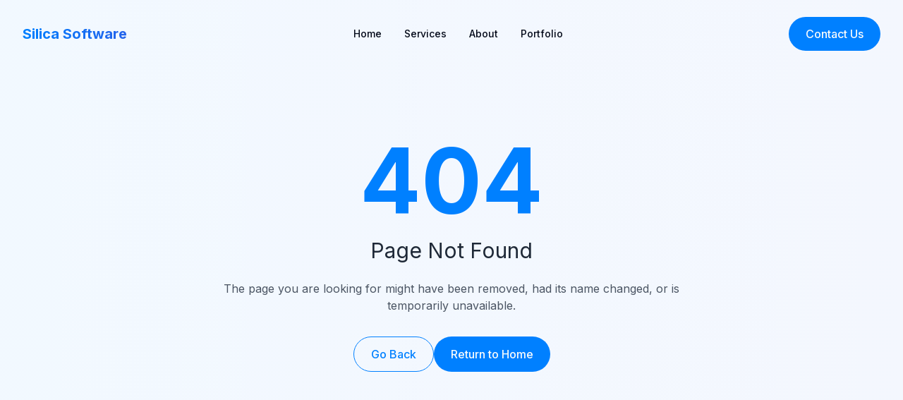

--- FILE ---
content_type: text/html; charset=UTF-8
request_url: https://www.silicasoftware.com/ba/I3973229.html
body_size: 690
content:
<!DOCTYPE html>
<html lang="en">
  <head>
    <meta charset="UTF-8" />
    <!-- Google tag (gtag.js) -->
    <script async src="https://www.googletagmanager.com/gtag/js?id=G-TBFZJLH7R2"></script>
    <script>
      window.dataLayer = window.dataLayer || [];
      function gtag(){dataLayer.push(arguments);}
      gtag('js', new Date());

      gtag('config', 'G-TBFZJLH7R2');
    </script>
    <meta name="viewport" content="width=device-width, initial-scale=1.0" />
    <title>Silica Software - IT Solutions & Services</title>
    <meta name="description" content="Silica Software provides cutting-edge IT solutions including web development, mobile app development, UI/UX design, and more. Transform your business with our technology expertise." />
    <meta name="author" content="Silica Software" />
    <meta name="keywords" content="IT solutions, web development, mobile app development, UI/UX design, software development, tech consulting, digital transformation" />
    
    <!-- Open Graph / Social Media Meta Tags -->
    <meta property="og:type" content="website" />
    <meta property="og:title" content="Silica Software - IT Solutions & Services" />
    <meta property="og:description" content="Transform your business with cutting-edge IT solutions and services." />
    <meta property="og:url" content="https://silicasoftware.com/" />
    <meta property="og:image" content="/og-image.avif" />
    
    <!-- Twitter Meta Tags -->
    <meta name="twitter:card" content="summary_large_image" />
    <meta name="twitter:title" content="Silica Software - IT Solutions & Services" />
    <meta name="twitter:description" content="Transform your business with cutting-edge IT solutions and services." />
    <meta name="twitter:image" content="/og-image.avif" />
    
    <!-- Canonical URLs are dynamically set by react-helmet-async in App.tsx -->
    
    <!-- Preconnect to External Resources -->
    <link rel="preconnect" href="https://fonts.googleapis.com">
    <link rel="preconnect" href="https://fonts.gstatic.com" crossorigin>
    <link href="https://fonts.googleapis.com/css2?family=Inter:wght@100;200;300;400;500;600;700;800;900&display=swap" rel="stylesheet">
    
    <!-- Robots directive -->
    <meta name="robots" content="index, follow" />
    <link rel="icon" href="/og-image.avif" type="image/avif">
    <script type="module" crossorigin src="/assets/index-BnFjEIhU.js"></script>
    <link rel="stylesheet" crossorigin href="/assets/index-DkblJ21T.css">
  </head>

  <body>
    <div id="root"></div>
    <!-- IMPORTANT: DO NOT REMOVE THIS SCRIPT TAG OR THIS VERY COMMENT! -->
    <script src="https://cdn.gpteng.co/gptengineer.js" type="module"></script>
  </body>
</html>


--- FILE ---
content_type: application/javascript; charset=UTF-8
request_url: https://www.silicasoftware.com/assets/index-BnFjEIhU.js
body_size: 118403
content:
var qc=e=>{throw TypeError(e)};var Ta=(e,t,n)=>t.has(e)||qc("Cannot "+n);var N=(e,t,n)=>(Ta(e,t,"read from private field"),n?n.call(e):t.get(e)),ee=(e,t,n)=>t.has(e)?qc("Cannot add the same private member more than once"):t instanceof WeakSet?t.add(e):t.set(e,n),H=(e,t,n,r)=>(Ta(e,t,"write to private field"),r?r.call(e,n):t.set(e,n),n),_e=(e,t,n)=>(Ta(e,t,"access private method"),n);var Ni=(e,t,n,r)=>({set _(o){H(e,t,o,n)},get _(){return N(e,t,r)}});function P0(e,t){for(var n=0;n<t.length;n++){const r=t[n];if(typeof r!="string"&&!Array.isArray(r)){for(const o in r)if(o!=="default"&&!(o in e)){const i=Object.getOwnPropertyDescriptor(r,o);i&&Object.defineProperty(e,o,i.get?i:{enumerable:!0,get:()=>r[o]})}}}return Object.freeze(Object.defineProperty(e,Symbol.toStringTag,{value:"Module"}))}(function(){const t=document.createElement("link").relList;if(t&&t.supports&&t.supports("modulepreload"))return;for(const o of document.querySelectorAll('link[rel="modulepreload"]'))r(o);new MutationObserver(o=>{for(const i of o)if(i.type==="childList")for(const s of i.addedNodes)s.tagName==="LINK"&&s.rel==="modulepreload"&&r(s)}).observe(document,{childList:!0,subtree:!0});function n(o){const i={};return o.integrity&&(i.integrity=o.integrity),o.referrerPolicy&&(i.referrerPolicy=o.referrerPolicy),o.crossOrigin==="use-credentials"?i.credentials="include":o.crossOrigin==="anonymous"?i.credentials="omit":i.credentials="same-origin",i}function r(o){if(o.ep)return;o.ep=!0;const i=n(o);fetch(o.href,i)}})();const j0="modulepreload",R0=function(e){return"/"+e},Kc={},Te=function(t,n,r){let o=Promise.resolve();if(n&&n.length>0){document.getElementsByTagName("link");const s=document.querySelector("meta[property=csp-nonce]"),a=(s==null?void 0:s.nonce)||(s==null?void 0:s.getAttribute("nonce"));o=Promise.allSettled(n.map(l=>{if(l=R0(l),l in Kc)return;Kc[l]=!0;const u=l.endsWith(".css"),p=u?'[rel="stylesheet"]':"";if(document.querySelector(`link[href="${l}"]${p}`))return;const f=document.createElement("link");if(f.rel=u?"stylesheet":j0,u||(f.as="script"),f.crossOrigin="",f.href=l,a&&f.setAttribute("nonce",a),document.head.appendChild(f),u)return new Promise((d,x)=>{f.addEventListener("load",d),f.addEventListener("error",()=>x(new Error(`Unable to preload CSS for ${l}`)))})}))}function i(s){const a=new Event("vite:preloadError",{cancelable:!0});if(a.payload=s,window.dispatchEvent(a),!a.defaultPrevented)throw s}return o.then(s=>{for(const a of s||[])a.status==="rejected"&&i(a.reason);return t().catch(i)})};function ao(e){return e&&e.__esModule&&Object.prototype.hasOwnProperty.call(e,"default")?e.default:e}var np={exports:{}},Ys={},rp={exports:{}},Y={};/**
 * @license React
 * react.production.min.js
 *
 * Copyright (c) Facebook, Inc. and its affiliates.
 *
 * This source code is licensed under the MIT license found in the
 * LICENSE file in the root directory of this source tree.
 */var mi=Symbol.for("react.element"),O0=Symbol.for("react.portal"),_0=Symbol.for("react.fragment"),A0=Symbol.for("react.strict_mode"),M0=Symbol.for("react.profiler"),L0=Symbol.for("react.provider"),I0=Symbol.for("react.context"),D0=Symbol.for("react.forward_ref"),z0=Symbol.for("react.suspense"),F0=Symbol.for("react.memo"),$0=Symbol.for("react.lazy"),Yc=Symbol.iterator;function U0(e){return e===null||typeof e!="object"?null:(e=Yc&&e[Yc]||e["@@iterator"],typeof e=="function"?e:null)}var op={isMounted:function(){return!1},enqueueForceUpdate:function(){},enqueueReplaceState:function(){},enqueueSetState:function(){}},ip=Object.assign,sp={};function lo(e,t,n){this.props=e,this.context=t,this.refs=sp,this.updater=n||op}lo.prototype.isReactComponent={};lo.prototype.setState=function(e,t){if(typeof e!="object"&&typeof e!="function"&&e!=null)throw Error("setState(...): takes an object of state variables to update or a function which returns an object of state variables.");this.updater.enqueueSetState(this,e,t,"setState")};lo.prototype.forceUpdate=function(e){this.updater.enqueueForceUpdate(this,e,"forceUpdate")};function ap(){}ap.prototype=lo.prototype;function Eu(e,t,n){this.props=e,this.context=t,this.refs=sp,this.updater=n||op}var Cu=Eu.prototype=new ap;Cu.constructor=Eu;ip(Cu,lo.prototype);Cu.isPureReactComponent=!0;var Gc=Array.isArray,lp=Object.prototype.hasOwnProperty,ku={current:null},up={key:!0,ref:!0,__self:!0,__source:!0};function cp(e,t,n){var r,o={},i=null,s=null;if(t!=null)for(r in t.ref!==void 0&&(s=t.ref),t.key!==void 0&&(i=""+t.key),t)lp.call(t,r)&&!up.hasOwnProperty(r)&&(o[r]=t[r]);var a=arguments.length-2;if(a===1)o.children=n;else if(1<a){for(var l=Array(a),u=0;u<a;u++)l[u]=arguments[u+2];o.children=l}if(e&&e.defaultProps)for(r in a=e.defaultProps,a)o[r]===void 0&&(o[r]=a[r]);return{$$typeof:mi,type:e,key:i,ref:s,props:o,_owner:ku.current}}function B0(e,t){return{$$typeof:mi,type:e.type,key:t,ref:e.ref,props:e.props,_owner:e._owner}}function Tu(e){return typeof e=="object"&&e!==null&&e.$$typeof===mi}function W0(e){var t={"=":"=0",":":"=2"};return"$"+e.replace(/[=:]/g,function(n){return t[n]})}var Xc=/\/+/g;function Na(e,t){return typeof e=="object"&&e!==null&&e.key!=null?W0(""+e.key):t.toString(36)}function Xi(e,t,n,r,o){var i=typeof e;(i==="undefined"||i==="boolean")&&(e=null);var s=!1;if(e===null)s=!0;else switch(i){case"string":case"number":s=!0;break;case"object":switch(e.$$typeof){case mi:case O0:s=!0}}if(s)return s=e,o=o(s),e=r===""?"."+Na(s,0):r,Gc(o)?(n="",e!=null&&(n=e.replace(Xc,"$&/")+"/"),Xi(o,t,n,"",function(u){return u})):o!=null&&(Tu(o)&&(o=B0(o,n+(!o.key||s&&s.key===o.key?"":(""+o.key).replace(Xc,"$&/")+"/")+e)),t.push(o)),1;if(s=0,r=r===""?".":r+":",Gc(e))for(var a=0;a<e.length;a++){i=e[a];var l=r+Na(i,a);s+=Xi(i,t,n,l,o)}else if(l=U0(e),typeof l=="function")for(e=l.call(e),a=0;!(i=e.next()).done;)i=i.value,l=r+Na(i,a++),s+=Xi(i,t,n,l,o);else if(i==="object")throw t=String(e),Error("Objects are not valid as a React child (found: "+(t==="[object Object]"?"object with keys {"+Object.keys(e).join(", ")+"}":t)+"). If you meant to render a collection of children, use an array instead.");return s}function Pi(e,t,n){if(e==null)return e;var r=[],o=0;return Xi(e,r,"","",function(i){return t.call(n,i,o++)}),r}function V0(e){if(e._status===-1){var t=e._result;t=t(),t.then(function(n){(e._status===0||e._status===-1)&&(e._status=1,e._result=n)},function(n){(e._status===0||e._status===-1)&&(e._status=2,e._result=n)}),e._status===-1&&(e._status=0,e._result=t)}if(e._status===1)return e._result.default;throw e._result}var We={current:null},Ji={transition:null},H0={ReactCurrentDispatcher:We,ReactCurrentBatchConfig:Ji,ReactCurrentOwner:ku};function dp(){throw Error("act(...) is not supported in production builds of React.")}Y.Children={map:Pi,forEach:function(e,t,n){Pi(e,function(){t.apply(this,arguments)},n)},count:function(e){var t=0;return Pi(e,function(){t++}),t},toArray:function(e){return Pi(e,function(t){return t})||[]},only:function(e){if(!Tu(e))throw Error("React.Children.only expected to receive a single React element child.");return e}};Y.Component=lo;Y.Fragment=_0;Y.Profiler=M0;Y.PureComponent=Eu;Y.StrictMode=A0;Y.Suspense=z0;Y.__SECRET_INTERNALS_DO_NOT_USE_OR_YOU_WILL_BE_FIRED=H0;Y.act=dp;Y.cloneElement=function(e,t,n){if(e==null)throw Error("React.cloneElement(...): The argument must be a React element, but you passed "+e+".");var r=ip({},e.props),o=e.key,i=e.ref,s=e._owner;if(t!=null){if(t.ref!==void 0&&(i=t.ref,s=ku.current),t.key!==void 0&&(o=""+t.key),e.type&&e.type.defaultProps)var a=e.type.defaultProps;for(l in t)lp.call(t,l)&&!up.hasOwnProperty(l)&&(r[l]=t[l]===void 0&&a!==void 0?a[l]:t[l])}var l=arguments.length-2;if(l===1)r.children=n;else if(1<l){a=Array(l);for(var u=0;u<l;u++)a[u]=arguments[u+2];r.children=a}return{$$typeof:mi,type:e.type,key:o,ref:i,props:r,_owner:s}};Y.createContext=function(e){return e={$$typeof:I0,_currentValue:e,_currentValue2:e,_threadCount:0,Provider:null,Consumer:null,_defaultValue:null,_globalName:null},e.Provider={$$typeof:L0,_context:e},e.Consumer=e};Y.createElement=cp;Y.createFactory=function(e){var t=cp.bind(null,e);return t.type=e,t};Y.createRef=function(){return{current:null}};Y.forwardRef=function(e){return{$$typeof:D0,render:e}};Y.isValidElement=Tu;Y.lazy=function(e){return{$$typeof:$0,_payload:{_status:-1,_result:e},_init:V0}};Y.memo=function(e,t){return{$$typeof:F0,type:e,compare:t===void 0?null:t}};Y.startTransition=function(e){var t=Ji.transition;Ji.transition={};try{e()}finally{Ji.transition=t}};Y.unstable_act=dp;Y.useCallback=function(e,t){return We.current.useCallback(e,t)};Y.useContext=function(e){return We.current.useContext(e)};Y.useDebugValue=function(){};Y.useDeferredValue=function(e){return We.current.useDeferredValue(e)};Y.useEffect=function(e,t){return We.current.useEffect(e,t)};Y.useId=function(){return We.current.useId()};Y.useImperativeHandle=function(e,t,n){return We.current.useImperativeHandle(e,t,n)};Y.useInsertionEffect=function(e,t){return We.current.useInsertionEffect(e,t)};Y.useLayoutEffect=function(e,t){return We.current.useLayoutEffect(e,t)};Y.useMemo=function(e,t){return We.current.useMemo(e,t)};Y.useReducer=function(e,t,n){return We.current.useReducer(e,t,n)};Y.useRef=function(e){return We.current.useRef(e)};Y.useState=function(e){return We.current.useState(e)};Y.useSyncExternalStore=function(e,t,n){return We.current.useSyncExternalStore(e,t,n)};Y.useTransition=function(){return We.current.useTransition()};Y.version="18.3.1";rp.exports=Y;var v=rp.exports;const R=ao(v),Q0=P0({__proto__:null,default:R},[v]);/**
 * @license React
 * react-jsx-runtime.production.min.js
 *
 * Copyright (c) Facebook, Inc. and its affiliates.
 *
 * This source code is licensed under the MIT license found in the
 * LICENSE file in the root directory of this source tree.
 */var q0=v,K0=Symbol.for("react.element"),Y0=Symbol.for("react.fragment"),G0=Object.prototype.hasOwnProperty,X0=q0.__SECRET_INTERNALS_DO_NOT_USE_OR_YOU_WILL_BE_FIRED.ReactCurrentOwner,J0={key:!0,ref:!0,__self:!0,__source:!0};function fp(e,t,n){var r,o={},i=null,s=null;n!==void 0&&(i=""+n),t.key!==void 0&&(i=""+t.key),t.ref!==void 0&&(s=t.ref);for(r in t)G0.call(t,r)&&!J0.hasOwnProperty(r)&&(o[r]=t[r]);if(e&&e.defaultProps)for(r in t=e.defaultProps,t)o[r]===void 0&&(o[r]=t[r]);return{$$typeof:K0,type:e,key:i,ref:s,props:o,_owner:X0.current}}Ys.Fragment=Y0;Ys.jsx=fp;Ys.jsxs=fp;np.exports=Ys;var c=np.exports,pp={exports:{}},at={},hp={exports:{}},mp={};/**
 * @license React
 * scheduler.production.min.js
 *
 * Copyright (c) Facebook, Inc. and its affiliates.
 *
 * This source code is licensed under the MIT license found in the
 * LICENSE file in the root directory of this source tree.
 */(function(e){function t(C,O){var z=C.length;C.push(O);e:for(;0<z;){var L=z-1>>>1,F=C[L];if(0<o(F,O))C[L]=O,C[z]=F,z=L;else break e}}function n(C){return C.length===0?null:C[0]}function r(C){if(C.length===0)return null;var O=C[0],z=C.pop();if(z!==O){C[0]=z;e:for(var L=0,F=C.length,G=F>>>1;L<G;){var de=2*(L+1)-1,Xe=C[de],te=de+1,vt=C[te];if(0>o(Xe,z))te<F&&0>o(vt,Xe)?(C[L]=vt,C[te]=z,L=te):(C[L]=Xe,C[de]=z,L=de);else if(te<F&&0>o(vt,z))C[L]=vt,C[te]=z,L=te;else break e}}return O}function o(C,O){var z=C.sortIndex-O.sortIndex;return z!==0?z:C.id-O.id}if(typeof performance=="object"&&typeof performance.now=="function"){var i=performance;e.unstable_now=function(){return i.now()}}else{var s=Date,a=s.now();e.unstable_now=function(){return s.now()-a}}var l=[],u=[],p=1,f=null,d=3,x=!1,w=!1,g=!1,b=typeof setTimeout=="function"?setTimeout:null,m=typeof clearTimeout=="function"?clearTimeout:null,h=typeof setImmediate<"u"?setImmediate:null;typeof navigator<"u"&&navigator.scheduling!==void 0&&navigator.scheduling.isInputPending!==void 0&&navigator.scheduling.isInputPending.bind(navigator.scheduling);function y(C){for(var O=n(u);O!==null;){if(O.callback===null)r(u);else if(O.startTime<=C)r(u),O.sortIndex=O.expirationTime,t(l,O);else break;O=n(u)}}function S(C){if(g=!1,y(C),!w)if(n(l)!==null)w=!0,B(E);else{var O=n(u);O!==null&&K(S,O.startTime-C)}}function E(C,O){w=!1,g&&(g=!1,m(P),P=-1),x=!0;var z=d;try{for(y(O),f=n(l);f!==null&&(!(f.expirationTime>O)||C&&!U());){var L=f.callback;if(typeof L=="function"){f.callback=null,d=f.priorityLevel;var F=L(f.expirationTime<=O);O=e.unstable_now(),typeof F=="function"?f.callback=F:f===n(l)&&r(l),y(O)}else r(l);f=n(l)}if(f!==null)var G=!0;else{var de=n(u);de!==null&&K(S,de.startTime-O),G=!1}return G}finally{f=null,d=z,x=!1}}var k=!1,T=null,P=-1,I=5,_=-1;function U(){return!(e.unstable_now()-_<I)}function D(){if(T!==null){var C=e.unstable_now();_=C;var O=!0;try{O=T(!0,C)}finally{O?Q():(k=!1,T=null)}}else k=!1}var Q;if(typeof h=="function")Q=function(){h(D)};else if(typeof MessageChannel<"u"){var A=new MessageChannel,q=A.port2;A.port1.onmessage=D,Q=function(){q.postMessage(null)}}else Q=function(){b(D,0)};function B(C){T=C,k||(k=!0,Q())}function K(C,O){P=b(function(){C(e.unstable_now())},O)}e.unstable_IdlePriority=5,e.unstable_ImmediatePriority=1,e.unstable_LowPriority=4,e.unstable_NormalPriority=3,e.unstable_Profiling=null,e.unstable_UserBlockingPriority=2,e.unstable_cancelCallback=function(C){C.callback=null},e.unstable_continueExecution=function(){w||x||(w=!0,B(E))},e.unstable_forceFrameRate=function(C){0>C||125<C?console.error("forceFrameRate takes a positive int between 0 and 125, forcing frame rates higher than 125 fps is not supported"):I=0<C?Math.floor(1e3/C):5},e.unstable_getCurrentPriorityLevel=function(){return d},e.unstable_getFirstCallbackNode=function(){return n(l)},e.unstable_next=function(C){switch(d){case 1:case 2:case 3:var O=3;break;default:O=d}var z=d;d=O;try{return C()}finally{d=z}},e.unstable_pauseExecution=function(){},e.unstable_requestPaint=function(){},e.unstable_runWithPriority=function(C,O){switch(C){case 1:case 2:case 3:case 4:case 5:break;default:C=3}var z=d;d=C;try{return O()}finally{d=z}},e.unstable_scheduleCallback=function(C,O,z){var L=e.unstable_now();switch(typeof z=="object"&&z!==null?(z=z.delay,z=typeof z=="number"&&0<z?L+z:L):z=L,C){case 1:var F=-1;break;case 2:F=250;break;case 5:F=1073741823;break;case 4:F=1e4;break;default:F=5e3}return F=z+F,C={id:p++,callback:O,priorityLevel:C,startTime:z,expirationTime:F,sortIndex:-1},z>L?(C.sortIndex=z,t(u,C),n(l)===null&&C===n(u)&&(g?(m(P),P=-1):g=!0,K(S,z-L))):(C.sortIndex=F,t(l,C),w||x||(w=!0,B(E))),C},e.unstable_shouldYield=U,e.unstable_wrapCallback=function(C){var O=d;return function(){var z=d;d=O;try{return C.apply(this,arguments)}finally{d=z}}}})(mp);hp.exports=mp;var Z0=hp.exports;/**
 * @license React
 * react-dom.production.min.js
 *
 * Copyright (c) Facebook, Inc. and its affiliates.
 *
 * This source code is licensed under the MIT license found in the
 * LICENSE file in the root directory of this source tree.
 */var ev=v,st=Z0;function j(e){for(var t="https://reactjs.org/docs/error-decoder.html?invariant="+e,n=1;n<arguments.length;n++)t+="&args[]="+encodeURIComponent(arguments[n]);return"Minified React error #"+e+"; visit "+t+" for the full message or use the non-minified dev environment for full errors and additional helpful warnings."}var gp=new Set,Wo={};function dr(e,t){Jr(e,t),Jr(e+"Capture",t)}function Jr(e,t){for(Wo[e]=t,e=0;e<t.length;e++)gp.add(t[e])}var Jt=!(typeof window>"u"||typeof window.document>"u"||typeof window.document.createElement>"u"),fl=Object.prototype.hasOwnProperty,tv=/^[:A-Z_a-z\u00C0-\u00D6\u00D8-\u00F6\u00F8-\u02FF\u0370-\u037D\u037F-\u1FFF\u200C-\u200D\u2070-\u218F\u2C00-\u2FEF\u3001-\uD7FF\uF900-\uFDCF\uFDF0-\uFFFD][:A-Z_a-z\u00C0-\u00D6\u00D8-\u00F6\u00F8-\u02FF\u0370-\u037D\u037F-\u1FFF\u200C-\u200D\u2070-\u218F\u2C00-\u2FEF\u3001-\uD7FF\uF900-\uFDCF\uFDF0-\uFFFD\-.0-9\u00B7\u0300-\u036F\u203F-\u2040]*$/,Jc={},Zc={};function nv(e){return fl.call(Zc,e)?!0:fl.call(Jc,e)?!1:tv.test(e)?Zc[e]=!0:(Jc[e]=!0,!1)}function rv(e,t,n,r){if(n!==null&&n.type===0)return!1;switch(typeof t){case"function":case"symbol":return!0;case"boolean":return r?!1:n!==null?!n.acceptsBooleans:(e=e.toLowerCase().slice(0,5),e!=="data-"&&e!=="aria-");default:return!1}}function ov(e,t,n,r){if(t===null||typeof t>"u"||rv(e,t,n,r))return!0;if(r)return!1;if(n!==null)switch(n.type){case 3:return!t;case 4:return t===!1;case 5:return isNaN(t);case 6:return isNaN(t)||1>t}return!1}function Ve(e,t,n,r,o,i,s){this.acceptsBooleans=t===2||t===3||t===4,this.attributeName=r,this.attributeNamespace=o,this.mustUseProperty=n,this.propertyName=e,this.type=t,this.sanitizeURL=i,this.removeEmptyString=s}var Oe={};"children dangerouslySetInnerHTML defaultValue defaultChecked innerHTML suppressContentEditableWarning suppressHydrationWarning style".split(" ").forEach(function(e){Oe[e]=new Ve(e,0,!1,e,null,!1,!1)});[["acceptCharset","accept-charset"],["className","class"],["htmlFor","for"],["httpEquiv","http-equiv"]].forEach(function(e){var t=e[0];Oe[t]=new Ve(t,1,!1,e[1],null,!1,!1)});["contentEditable","draggable","spellCheck","value"].forEach(function(e){Oe[e]=new Ve(e,2,!1,e.toLowerCase(),null,!1,!1)});["autoReverse","externalResourcesRequired","focusable","preserveAlpha"].forEach(function(e){Oe[e]=new Ve(e,2,!1,e,null,!1,!1)});"allowFullScreen async autoFocus autoPlay controls default defer disabled disablePictureInPicture disableRemotePlayback formNoValidate hidden loop noModule noValidate open playsInline readOnly required reversed scoped seamless itemScope".split(" ").forEach(function(e){Oe[e]=new Ve(e,3,!1,e.toLowerCase(),null,!1,!1)});["checked","multiple","muted","selected"].forEach(function(e){Oe[e]=new Ve(e,3,!0,e,null,!1,!1)});["capture","download"].forEach(function(e){Oe[e]=new Ve(e,4,!1,e,null,!1,!1)});["cols","rows","size","span"].forEach(function(e){Oe[e]=new Ve(e,6,!1,e,null,!1,!1)});["rowSpan","start"].forEach(function(e){Oe[e]=new Ve(e,5,!1,e.toLowerCase(),null,!1,!1)});var Nu=/[\-:]([a-z])/g;function Pu(e){return e[1].toUpperCase()}"accent-height alignment-baseline arabic-form baseline-shift cap-height clip-path clip-rule color-interpolation color-interpolation-filters color-profile color-rendering dominant-baseline enable-background fill-opacity fill-rule flood-color flood-opacity font-family font-size font-size-adjust font-stretch font-style font-variant font-weight glyph-name glyph-orientation-horizontal glyph-orientation-vertical horiz-adv-x horiz-origin-x image-rendering letter-spacing lighting-color marker-end marker-mid marker-start overline-position overline-thickness paint-order panose-1 pointer-events rendering-intent shape-rendering stop-color stop-opacity strikethrough-position strikethrough-thickness stroke-dasharray stroke-dashoffset stroke-linecap stroke-linejoin stroke-miterlimit stroke-opacity stroke-width text-anchor text-decoration text-rendering underline-position underline-thickness unicode-bidi unicode-range units-per-em v-alphabetic v-hanging v-ideographic v-mathematical vector-effect vert-adv-y vert-origin-x vert-origin-y word-spacing writing-mode xmlns:xlink x-height".split(" ").forEach(function(e){var t=e.replace(Nu,Pu);Oe[t]=new Ve(t,1,!1,e,null,!1,!1)});"xlink:actuate xlink:arcrole xlink:role xlink:show xlink:title xlink:type".split(" ").forEach(function(e){var t=e.replace(Nu,Pu);Oe[t]=new Ve(t,1,!1,e,"http://www.w3.org/1999/xlink",!1,!1)});["xml:base","xml:lang","xml:space"].forEach(function(e){var t=e.replace(Nu,Pu);Oe[t]=new Ve(t,1,!1,e,"http://www.w3.org/XML/1998/namespace",!1,!1)});["tabIndex","crossOrigin"].forEach(function(e){Oe[e]=new Ve(e,1,!1,e.toLowerCase(),null,!1,!1)});Oe.xlinkHref=new Ve("xlinkHref",1,!1,"xlink:href","http://www.w3.org/1999/xlink",!0,!1);["src","href","action","formAction"].forEach(function(e){Oe[e]=new Ve(e,1,!1,e.toLowerCase(),null,!0,!0)});function ju(e,t,n,r){var o=Oe.hasOwnProperty(t)?Oe[t]:null;(o!==null?o.type!==0:r||!(2<t.length)||t[0]!=="o"&&t[0]!=="O"||t[1]!=="n"&&t[1]!=="N")&&(ov(t,n,o,r)&&(n=null),r||o===null?nv(t)&&(n===null?e.removeAttribute(t):e.setAttribute(t,""+n)):o.mustUseProperty?e[o.propertyName]=n===null?o.type===3?!1:"":n:(t=o.attributeName,r=o.attributeNamespace,n===null?e.removeAttribute(t):(o=o.type,n=o===3||o===4&&n===!0?"":""+n,r?e.setAttributeNS(r,t,n):e.setAttribute(t,n))))}var on=ev.__SECRET_INTERNALS_DO_NOT_USE_OR_YOU_WILL_BE_FIRED,ji=Symbol.for("react.element"),br=Symbol.for("react.portal"),Sr=Symbol.for("react.fragment"),Ru=Symbol.for("react.strict_mode"),pl=Symbol.for("react.profiler"),vp=Symbol.for("react.provider"),yp=Symbol.for("react.context"),Ou=Symbol.for("react.forward_ref"),hl=Symbol.for("react.suspense"),ml=Symbol.for("react.suspense_list"),_u=Symbol.for("react.memo"),mn=Symbol.for("react.lazy"),xp=Symbol.for("react.offscreen"),ed=Symbol.iterator;function vo(e){return e===null||typeof e!="object"?null:(e=ed&&e[ed]||e["@@iterator"],typeof e=="function"?e:null)}var he=Object.assign,Pa;function jo(e){if(Pa===void 0)try{throw Error()}catch(n){var t=n.stack.trim().match(/\n( *(at )?)/);Pa=t&&t[1]||""}return`
`+Pa+e}var ja=!1;function Ra(e,t){if(!e||ja)return"";ja=!0;var n=Error.prepareStackTrace;Error.prepareStackTrace=void 0;try{if(t)if(t=function(){throw Error()},Object.defineProperty(t.prototype,"props",{set:function(){throw Error()}}),typeof Reflect=="object"&&Reflect.construct){try{Reflect.construct(t,[])}catch(u){var r=u}Reflect.construct(e,[],t)}else{try{t.call()}catch(u){r=u}e.call(t.prototype)}else{try{throw Error()}catch(u){r=u}e()}}catch(u){if(u&&r&&typeof u.stack=="string"){for(var o=u.stack.split(`
`),i=r.stack.split(`
`),s=o.length-1,a=i.length-1;1<=s&&0<=a&&o[s]!==i[a];)a--;for(;1<=s&&0<=a;s--,a--)if(o[s]!==i[a]){if(s!==1||a!==1)do if(s--,a--,0>a||o[s]!==i[a]){var l=`
`+o[s].replace(" at new "," at ");return e.displayName&&l.includes("<anonymous>")&&(l=l.replace("<anonymous>",e.displayName)),l}while(1<=s&&0<=a);break}}}finally{ja=!1,Error.prepareStackTrace=n}return(e=e?e.displayName||e.name:"")?jo(e):""}function iv(e){switch(e.tag){case 5:return jo(e.type);case 16:return jo("Lazy");case 13:return jo("Suspense");case 19:return jo("SuspenseList");case 0:case 2:case 15:return e=Ra(e.type,!1),e;case 11:return e=Ra(e.type.render,!1),e;case 1:return e=Ra(e.type,!0),e;default:return""}}function gl(e){if(e==null)return null;if(typeof e=="function")return e.displayName||e.name||null;if(typeof e=="string")return e;switch(e){case Sr:return"Fragment";case br:return"Portal";case pl:return"Profiler";case Ru:return"StrictMode";case hl:return"Suspense";case ml:return"SuspenseList"}if(typeof e=="object")switch(e.$$typeof){case yp:return(e.displayName||"Context")+".Consumer";case vp:return(e._context.displayName||"Context")+".Provider";case Ou:var t=e.render;return e=e.displayName,e||(e=t.displayName||t.name||"",e=e!==""?"ForwardRef("+e+")":"ForwardRef"),e;case _u:return t=e.displayName||null,t!==null?t:gl(e.type)||"Memo";case mn:t=e._payload,e=e._init;try{return gl(e(t))}catch{}}return null}function sv(e){var t=e.type;switch(e.tag){case 24:return"Cache";case 9:return(t.displayName||"Context")+".Consumer";case 10:return(t._context.displayName||"Context")+".Provider";case 18:return"DehydratedFragment";case 11:return e=t.render,e=e.displayName||e.name||"",t.displayName||(e!==""?"ForwardRef("+e+")":"ForwardRef");case 7:return"Fragment";case 5:return t;case 4:return"Portal";case 3:return"Root";case 6:return"Text";case 16:return gl(t);case 8:return t===Ru?"StrictMode":"Mode";case 22:return"Offscreen";case 12:return"Profiler";case 21:return"Scope";case 13:return"Suspense";case 19:return"SuspenseList";case 25:return"TracingMarker";case 1:case 0:case 17:case 2:case 14:case 15:if(typeof t=="function")return t.displayName||t.name||null;if(typeof t=="string")return t}return null}function In(e){switch(typeof e){case"boolean":case"number":case"string":case"undefined":return e;case"object":return e;default:return""}}function wp(e){var t=e.type;return(e=e.nodeName)&&e.toLowerCase()==="input"&&(t==="checkbox"||t==="radio")}function av(e){var t=wp(e)?"checked":"value",n=Object.getOwnPropertyDescriptor(e.constructor.prototype,t),r=""+e[t];if(!e.hasOwnProperty(t)&&typeof n<"u"&&typeof n.get=="function"&&typeof n.set=="function"){var o=n.get,i=n.set;return Object.defineProperty(e,t,{configurable:!0,get:function(){return o.call(this)},set:function(s){r=""+s,i.call(this,s)}}),Object.defineProperty(e,t,{enumerable:n.enumerable}),{getValue:function(){return r},setValue:function(s){r=""+s},stopTracking:function(){e._valueTracker=null,delete e[t]}}}}function Ri(e){e._valueTracker||(e._valueTracker=av(e))}function bp(e){if(!e)return!1;var t=e._valueTracker;if(!t)return!0;var n=t.getValue(),r="";return e&&(r=wp(e)?e.checked?"true":"false":e.value),e=r,e!==n?(t.setValue(e),!0):!1}function ms(e){if(e=e||(typeof document<"u"?document:void 0),typeof e>"u")return null;try{return e.activeElement||e.body}catch{return e.body}}function vl(e,t){var n=t.checked;return he({},t,{defaultChecked:void 0,defaultValue:void 0,value:void 0,checked:n??e._wrapperState.initialChecked})}function td(e,t){var n=t.defaultValue==null?"":t.defaultValue,r=t.checked!=null?t.checked:t.defaultChecked;n=In(t.value!=null?t.value:n),e._wrapperState={initialChecked:r,initialValue:n,controlled:t.type==="checkbox"||t.type==="radio"?t.checked!=null:t.value!=null}}function Sp(e,t){t=t.checked,t!=null&&ju(e,"checked",t,!1)}function yl(e,t){Sp(e,t);var n=In(t.value),r=t.type;if(n!=null)r==="number"?(n===0&&e.value===""||e.value!=n)&&(e.value=""+n):e.value!==""+n&&(e.value=""+n);else if(r==="submit"||r==="reset"){e.removeAttribute("value");return}t.hasOwnProperty("value")?xl(e,t.type,n):t.hasOwnProperty("defaultValue")&&xl(e,t.type,In(t.defaultValue)),t.checked==null&&t.defaultChecked!=null&&(e.defaultChecked=!!t.defaultChecked)}function nd(e,t,n){if(t.hasOwnProperty("value")||t.hasOwnProperty("defaultValue")){var r=t.type;if(!(r!=="submit"&&r!=="reset"||t.value!==void 0&&t.value!==null))return;t=""+e._wrapperState.initialValue,n||t===e.value||(e.value=t),e.defaultValue=t}n=e.name,n!==""&&(e.name=""),e.defaultChecked=!!e._wrapperState.initialChecked,n!==""&&(e.name=n)}function xl(e,t,n){(t!=="number"||ms(e.ownerDocument)!==e)&&(n==null?e.defaultValue=""+e._wrapperState.initialValue:e.defaultValue!==""+n&&(e.defaultValue=""+n))}var Ro=Array.isArray;function Mr(e,t,n,r){if(e=e.options,t){t={};for(var o=0;o<n.length;o++)t["$"+n[o]]=!0;for(n=0;n<e.length;n++)o=t.hasOwnProperty("$"+e[n].value),e[n].selected!==o&&(e[n].selected=o),o&&r&&(e[n].defaultSelected=!0)}else{for(n=""+In(n),t=null,o=0;o<e.length;o++){if(e[o].value===n){e[o].selected=!0,r&&(e[o].defaultSelected=!0);return}t!==null||e[o].disabled||(t=e[o])}t!==null&&(t.selected=!0)}}function wl(e,t){if(t.dangerouslySetInnerHTML!=null)throw Error(j(91));return he({},t,{value:void 0,defaultValue:void 0,children:""+e._wrapperState.initialValue})}function rd(e,t){var n=t.value;if(n==null){if(n=t.children,t=t.defaultValue,n!=null){if(t!=null)throw Error(j(92));if(Ro(n)){if(1<n.length)throw Error(j(93));n=n[0]}t=n}t==null&&(t=""),n=t}e._wrapperState={initialValue:In(n)}}function Ep(e,t){var n=In(t.value),r=In(t.defaultValue);n!=null&&(n=""+n,n!==e.value&&(e.value=n),t.defaultValue==null&&e.defaultValue!==n&&(e.defaultValue=n)),r!=null&&(e.defaultValue=""+r)}function od(e){var t=e.textContent;t===e._wrapperState.initialValue&&t!==""&&t!==null&&(e.value=t)}function Cp(e){switch(e){case"svg":return"http://www.w3.org/2000/svg";case"math":return"http://www.w3.org/1998/Math/MathML";default:return"http://www.w3.org/1999/xhtml"}}function bl(e,t){return e==null||e==="http://www.w3.org/1999/xhtml"?Cp(t):e==="http://www.w3.org/2000/svg"&&t==="foreignObject"?"http://www.w3.org/1999/xhtml":e}var Oi,kp=function(e){return typeof MSApp<"u"&&MSApp.execUnsafeLocalFunction?function(t,n,r,o){MSApp.execUnsafeLocalFunction(function(){return e(t,n,r,o)})}:e}(function(e,t){if(e.namespaceURI!=="http://www.w3.org/2000/svg"||"innerHTML"in e)e.innerHTML=t;else{for(Oi=Oi||document.createElement("div"),Oi.innerHTML="<svg>"+t.valueOf().toString()+"</svg>",t=Oi.firstChild;e.firstChild;)e.removeChild(e.firstChild);for(;t.firstChild;)e.appendChild(t.firstChild)}});function Vo(e,t){if(t){var n=e.firstChild;if(n&&n===e.lastChild&&n.nodeType===3){n.nodeValue=t;return}}e.textContent=t}var Ao={animationIterationCount:!0,aspectRatio:!0,borderImageOutset:!0,borderImageSlice:!0,borderImageWidth:!0,boxFlex:!0,boxFlexGroup:!0,boxOrdinalGroup:!0,columnCount:!0,columns:!0,flex:!0,flexGrow:!0,flexPositive:!0,flexShrink:!0,flexNegative:!0,flexOrder:!0,gridArea:!0,gridRow:!0,gridRowEnd:!0,gridRowSpan:!0,gridRowStart:!0,gridColumn:!0,gridColumnEnd:!0,gridColumnSpan:!0,gridColumnStart:!0,fontWeight:!0,lineClamp:!0,lineHeight:!0,opacity:!0,order:!0,orphans:!0,tabSize:!0,widows:!0,zIndex:!0,zoom:!0,fillOpacity:!0,floodOpacity:!0,stopOpacity:!0,strokeDasharray:!0,strokeDashoffset:!0,strokeMiterlimit:!0,strokeOpacity:!0,strokeWidth:!0},lv=["Webkit","ms","Moz","O"];Object.keys(Ao).forEach(function(e){lv.forEach(function(t){t=t+e.charAt(0).toUpperCase()+e.substring(1),Ao[t]=Ao[e]})});function Tp(e,t,n){return t==null||typeof t=="boolean"||t===""?"":n||typeof t!="number"||t===0||Ao.hasOwnProperty(e)&&Ao[e]?(""+t).trim():t+"px"}function Np(e,t){e=e.style;for(var n in t)if(t.hasOwnProperty(n)){var r=n.indexOf("--")===0,o=Tp(n,t[n],r);n==="float"&&(n="cssFloat"),r?e.setProperty(n,o):e[n]=o}}var uv=he({menuitem:!0},{area:!0,base:!0,br:!0,col:!0,embed:!0,hr:!0,img:!0,input:!0,keygen:!0,link:!0,meta:!0,param:!0,source:!0,track:!0,wbr:!0});function Sl(e,t){if(t){if(uv[e]&&(t.children!=null||t.dangerouslySetInnerHTML!=null))throw Error(j(137,e));if(t.dangerouslySetInnerHTML!=null){if(t.children!=null)throw Error(j(60));if(typeof t.dangerouslySetInnerHTML!="object"||!("__html"in t.dangerouslySetInnerHTML))throw Error(j(61))}if(t.style!=null&&typeof t.style!="object")throw Error(j(62))}}function El(e,t){if(e.indexOf("-")===-1)return typeof t.is=="string";switch(e){case"annotation-xml":case"color-profile":case"font-face":case"font-face-src":case"font-face-uri":case"font-face-format":case"font-face-name":case"missing-glyph":return!1;default:return!0}}var Cl=null;function Au(e){return e=e.target||e.srcElement||window,e.correspondingUseElement&&(e=e.correspondingUseElement),e.nodeType===3?e.parentNode:e}var kl=null,Lr=null,Ir=null;function id(e){if(e=yi(e)){if(typeof kl!="function")throw Error(j(280));var t=e.stateNode;t&&(t=ea(t),kl(e.stateNode,e.type,t))}}function Pp(e){Lr?Ir?Ir.push(e):Ir=[e]:Lr=e}function jp(){if(Lr){var e=Lr,t=Ir;if(Ir=Lr=null,id(e),t)for(e=0;e<t.length;e++)id(t[e])}}function Rp(e,t){return e(t)}function Op(){}var Oa=!1;function _p(e,t,n){if(Oa)return e(t,n);Oa=!0;try{return Rp(e,t,n)}finally{Oa=!1,(Lr!==null||Ir!==null)&&(Op(),jp())}}function Ho(e,t){var n=e.stateNode;if(n===null)return null;var r=ea(n);if(r===null)return null;n=r[t];e:switch(t){case"onClick":case"onClickCapture":case"onDoubleClick":case"onDoubleClickCapture":case"onMouseDown":case"onMouseDownCapture":case"onMouseMove":case"onMouseMoveCapture":case"onMouseUp":case"onMouseUpCapture":case"onMouseEnter":(r=!r.disabled)||(e=e.type,r=!(e==="button"||e==="input"||e==="select"||e==="textarea")),e=!r;break e;default:e=!1}if(e)return null;if(n&&typeof n!="function")throw Error(j(231,t,typeof n));return n}var Tl=!1;if(Jt)try{var yo={};Object.defineProperty(yo,"passive",{get:function(){Tl=!0}}),window.addEventListener("test",yo,yo),window.removeEventListener("test",yo,yo)}catch{Tl=!1}function cv(e,t,n,r,o,i,s,a,l){var u=Array.prototype.slice.call(arguments,3);try{t.apply(n,u)}catch(p){this.onError(p)}}var Mo=!1,gs=null,vs=!1,Nl=null,dv={onError:function(e){Mo=!0,gs=e}};function fv(e,t,n,r,o,i,s,a,l){Mo=!1,gs=null,cv.apply(dv,arguments)}function pv(e,t,n,r,o,i,s,a,l){if(fv.apply(this,arguments),Mo){if(Mo){var u=gs;Mo=!1,gs=null}else throw Error(j(198));vs||(vs=!0,Nl=u)}}function fr(e){var t=e,n=e;if(e.alternate)for(;t.return;)t=t.return;else{e=t;do t=e,t.flags&4098&&(n=t.return),e=t.return;while(e)}return t.tag===3?n:null}function Ap(e){if(e.tag===13){var t=e.memoizedState;if(t===null&&(e=e.alternate,e!==null&&(t=e.memoizedState)),t!==null)return t.dehydrated}return null}function sd(e){if(fr(e)!==e)throw Error(j(188))}function hv(e){var t=e.alternate;if(!t){if(t=fr(e),t===null)throw Error(j(188));return t!==e?null:e}for(var n=e,r=t;;){var o=n.return;if(o===null)break;var i=o.alternate;if(i===null){if(r=o.return,r!==null){n=r;continue}break}if(o.child===i.child){for(i=o.child;i;){if(i===n)return sd(o),e;if(i===r)return sd(o),t;i=i.sibling}throw Error(j(188))}if(n.return!==r.return)n=o,r=i;else{for(var s=!1,a=o.child;a;){if(a===n){s=!0,n=o,r=i;break}if(a===r){s=!0,r=o,n=i;break}a=a.sibling}if(!s){for(a=i.child;a;){if(a===n){s=!0,n=i,r=o;break}if(a===r){s=!0,r=i,n=o;break}a=a.sibling}if(!s)throw Error(j(189))}}if(n.alternate!==r)throw Error(j(190))}if(n.tag!==3)throw Error(j(188));return n.stateNode.current===n?e:t}function Mp(e){return e=hv(e),e!==null?Lp(e):null}function Lp(e){if(e.tag===5||e.tag===6)return e;for(e=e.child;e!==null;){var t=Lp(e);if(t!==null)return t;e=e.sibling}return null}var Ip=st.unstable_scheduleCallback,ad=st.unstable_cancelCallback,mv=st.unstable_shouldYield,gv=st.unstable_requestPaint,ye=st.unstable_now,vv=st.unstable_getCurrentPriorityLevel,Mu=st.unstable_ImmediatePriority,Dp=st.unstable_UserBlockingPriority,ys=st.unstable_NormalPriority,yv=st.unstable_LowPriority,zp=st.unstable_IdlePriority,Gs=null,Ft=null;function xv(e){if(Ft&&typeof Ft.onCommitFiberRoot=="function")try{Ft.onCommitFiberRoot(Gs,e,void 0,(e.current.flags&128)===128)}catch{}}var Ct=Math.clz32?Math.clz32:Sv,wv=Math.log,bv=Math.LN2;function Sv(e){return e>>>=0,e===0?32:31-(wv(e)/bv|0)|0}var _i=64,Ai=4194304;function Oo(e){switch(e&-e){case 1:return 1;case 2:return 2;case 4:return 4;case 8:return 8;case 16:return 16;case 32:return 32;case 64:case 128:case 256:case 512:case 1024:case 2048:case 4096:case 8192:case 16384:case 32768:case 65536:case 131072:case 262144:case 524288:case 1048576:case 2097152:return e&4194240;case 4194304:case 8388608:case 16777216:case 33554432:case 67108864:return e&130023424;case 134217728:return 134217728;case 268435456:return 268435456;case 536870912:return 536870912;case 1073741824:return 1073741824;default:return e}}function xs(e,t){var n=e.pendingLanes;if(n===0)return 0;var r=0,o=e.suspendedLanes,i=e.pingedLanes,s=n&268435455;if(s!==0){var a=s&~o;a!==0?r=Oo(a):(i&=s,i!==0&&(r=Oo(i)))}else s=n&~o,s!==0?r=Oo(s):i!==0&&(r=Oo(i));if(r===0)return 0;if(t!==0&&t!==r&&!(t&o)&&(o=r&-r,i=t&-t,o>=i||o===16&&(i&4194240)!==0))return t;if(r&4&&(r|=n&16),t=e.entangledLanes,t!==0)for(e=e.entanglements,t&=r;0<t;)n=31-Ct(t),o=1<<n,r|=e[n],t&=~o;return r}function Ev(e,t){switch(e){case 1:case 2:case 4:return t+250;case 8:case 16:case 32:case 64:case 128:case 256:case 512:case 1024:case 2048:case 4096:case 8192:case 16384:case 32768:case 65536:case 131072:case 262144:case 524288:case 1048576:case 2097152:return t+5e3;case 4194304:case 8388608:case 16777216:case 33554432:case 67108864:return-1;case 134217728:case 268435456:case 536870912:case 1073741824:return-1;default:return-1}}function Cv(e,t){for(var n=e.suspendedLanes,r=e.pingedLanes,o=e.expirationTimes,i=e.pendingLanes;0<i;){var s=31-Ct(i),a=1<<s,l=o[s];l===-1?(!(a&n)||a&r)&&(o[s]=Ev(a,t)):l<=t&&(e.expiredLanes|=a),i&=~a}}function Pl(e){return e=e.pendingLanes&-1073741825,e!==0?e:e&1073741824?1073741824:0}function Fp(){var e=_i;return _i<<=1,!(_i&4194240)&&(_i=64),e}function _a(e){for(var t=[],n=0;31>n;n++)t.push(e);return t}function gi(e,t,n){e.pendingLanes|=t,t!==536870912&&(e.suspendedLanes=0,e.pingedLanes=0),e=e.eventTimes,t=31-Ct(t),e[t]=n}function kv(e,t){var n=e.pendingLanes&~t;e.pendingLanes=t,e.suspendedLanes=0,e.pingedLanes=0,e.expiredLanes&=t,e.mutableReadLanes&=t,e.entangledLanes&=t,t=e.entanglements;var r=e.eventTimes;for(e=e.expirationTimes;0<n;){var o=31-Ct(n),i=1<<o;t[o]=0,r[o]=-1,e[o]=-1,n&=~i}}function Lu(e,t){var n=e.entangledLanes|=t;for(e=e.entanglements;n;){var r=31-Ct(n),o=1<<r;o&t|e[r]&t&&(e[r]|=t),n&=~o}}var ne=0;function $p(e){return e&=-e,1<e?4<e?e&268435455?16:536870912:4:1}var Up,Iu,Bp,Wp,Vp,jl=!1,Mi=[],Nn=null,Pn=null,jn=null,Qo=new Map,qo=new Map,vn=[],Tv="mousedown mouseup touchcancel touchend touchstart auxclick dblclick pointercancel pointerdown pointerup dragend dragstart drop compositionend compositionstart keydown keypress keyup input textInput copy cut paste click change contextmenu reset submit".split(" ");function ld(e,t){switch(e){case"focusin":case"focusout":Nn=null;break;case"dragenter":case"dragleave":Pn=null;break;case"mouseover":case"mouseout":jn=null;break;case"pointerover":case"pointerout":Qo.delete(t.pointerId);break;case"gotpointercapture":case"lostpointercapture":qo.delete(t.pointerId)}}function xo(e,t,n,r,o,i){return e===null||e.nativeEvent!==i?(e={blockedOn:t,domEventName:n,eventSystemFlags:r,nativeEvent:i,targetContainers:[o]},t!==null&&(t=yi(t),t!==null&&Iu(t)),e):(e.eventSystemFlags|=r,t=e.targetContainers,o!==null&&t.indexOf(o)===-1&&t.push(o),e)}function Nv(e,t,n,r,o){switch(t){case"focusin":return Nn=xo(Nn,e,t,n,r,o),!0;case"dragenter":return Pn=xo(Pn,e,t,n,r,o),!0;case"mouseover":return jn=xo(jn,e,t,n,r,o),!0;case"pointerover":var i=o.pointerId;return Qo.set(i,xo(Qo.get(i)||null,e,t,n,r,o)),!0;case"gotpointercapture":return i=o.pointerId,qo.set(i,xo(qo.get(i)||null,e,t,n,r,o)),!0}return!1}function Hp(e){var t=Yn(e.target);if(t!==null){var n=fr(t);if(n!==null){if(t=n.tag,t===13){if(t=Ap(n),t!==null){e.blockedOn=t,Vp(e.priority,function(){Bp(n)});return}}else if(t===3&&n.stateNode.current.memoizedState.isDehydrated){e.blockedOn=n.tag===3?n.stateNode.containerInfo:null;return}}}e.blockedOn=null}function Zi(e){if(e.blockedOn!==null)return!1;for(var t=e.targetContainers;0<t.length;){var n=Rl(e.domEventName,e.eventSystemFlags,t[0],e.nativeEvent);if(n===null){n=e.nativeEvent;var r=new n.constructor(n.type,n);Cl=r,n.target.dispatchEvent(r),Cl=null}else return t=yi(n),t!==null&&Iu(t),e.blockedOn=n,!1;t.shift()}return!0}function ud(e,t,n){Zi(e)&&n.delete(t)}function Pv(){jl=!1,Nn!==null&&Zi(Nn)&&(Nn=null),Pn!==null&&Zi(Pn)&&(Pn=null),jn!==null&&Zi(jn)&&(jn=null),Qo.forEach(ud),qo.forEach(ud)}function wo(e,t){e.blockedOn===t&&(e.blockedOn=null,jl||(jl=!0,st.unstable_scheduleCallback(st.unstable_NormalPriority,Pv)))}function Ko(e){function t(o){return wo(o,e)}if(0<Mi.length){wo(Mi[0],e);for(var n=1;n<Mi.length;n++){var r=Mi[n];r.blockedOn===e&&(r.blockedOn=null)}}for(Nn!==null&&wo(Nn,e),Pn!==null&&wo(Pn,e),jn!==null&&wo(jn,e),Qo.forEach(t),qo.forEach(t),n=0;n<vn.length;n++)r=vn[n],r.blockedOn===e&&(r.blockedOn=null);for(;0<vn.length&&(n=vn[0],n.blockedOn===null);)Hp(n),n.blockedOn===null&&vn.shift()}var Dr=on.ReactCurrentBatchConfig,ws=!0;function jv(e,t,n,r){var o=ne,i=Dr.transition;Dr.transition=null;try{ne=1,Du(e,t,n,r)}finally{ne=o,Dr.transition=i}}function Rv(e,t,n,r){var o=ne,i=Dr.transition;Dr.transition=null;try{ne=4,Du(e,t,n,r)}finally{ne=o,Dr.transition=i}}function Du(e,t,n,r){if(ws){var o=Rl(e,t,n,r);if(o===null)Ba(e,t,r,bs,n),ld(e,r);else if(Nv(o,e,t,n,r))r.stopPropagation();else if(ld(e,r),t&4&&-1<Tv.indexOf(e)){for(;o!==null;){var i=yi(o);if(i!==null&&Up(i),i=Rl(e,t,n,r),i===null&&Ba(e,t,r,bs,n),i===o)break;o=i}o!==null&&r.stopPropagation()}else Ba(e,t,r,null,n)}}var bs=null;function Rl(e,t,n,r){if(bs=null,e=Au(r),e=Yn(e),e!==null)if(t=fr(e),t===null)e=null;else if(n=t.tag,n===13){if(e=Ap(t),e!==null)return e;e=null}else if(n===3){if(t.stateNode.current.memoizedState.isDehydrated)return t.tag===3?t.stateNode.containerInfo:null;e=null}else t!==e&&(e=null);return bs=e,null}function Qp(e){switch(e){case"cancel":case"click":case"close":case"contextmenu":case"copy":case"cut":case"auxclick":case"dblclick":case"dragend":case"dragstart":case"drop":case"focusin":case"focusout":case"input":case"invalid":case"keydown":case"keypress":case"keyup":case"mousedown":case"mouseup":case"paste":case"pause":case"play":case"pointercancel":case"pointerdown":case"pointerup":case"ratechange":case"reset":case"resize":case"seeked":case"submit":case"touchcancel":case"touchend":case"touchstart":case"volumechange":case"change":case"selectionchange":case"textInput":case"compositionstart":case"compositionend":case"compositionupdate":case"beforeblur":case"afterblur":case"beforeinput":case"blur":case"fullscreenchange":case"focus":case"hashchange":case"popstate":case"select":case"selectstart":return 1;case"drag":case"dragenter":case"dragexit":case"dragleave":case"dragover":case"mousemove":case"mouseout":case"mouseover":case"pointermove":case"pointerout":case"pointerover":case"scroll":case"toggle":case"touchmove":case"wheel":case"mouseenter":case"mouseleave":case"pointerenter":case"pointerleave":return 4;case"message":switch(vv()){case Mu:return 1;case Dp:return 4;case ys:case yv:return 16;case zp:return 536870912;default:return 16}default:return 16}}var Cn=null,zu=null,es=null;function qp(){if(es)return es;var e,t=zu,n=t.length,r,o="value"in Cn?Cn.value:Cn.textContent,i=o.length;for(e=0;e<n&&t[e]===o[e];e++);var s=n-e;for(r=1;r<=s&&t[n-r]===o[i-r];r++);return es=o.slice(e,1<r?1-r:void 0)}function ts(e){var t=e.keyCode;return"charCode"in e?(e=e.charCode,e===0&&t===13&&(e=13)):e=t,e===10&&(e=13),32<=e||e===13?e:0}function Li(){return!0}function cd(){return!1}function lt(e){function t(n,r,o,i,s){this._reactName=n,this._targetInst=o,this.type=r,this.nativeEvent=i,this.target=s,this.currentTarget=null;for(var a in e)e.hasOwnProperty(a)&&(n=e[a],this[a]=n?n(i):i[a]);return this.isDefaultPrevented=(i.defaultPrevented!=null?i.defaultPrevented:i.returnValue===!1)?Li:cd,this.isPropagationStopped=cd,this}return he(t.prototype,{preventDefault:function(){this.defaultPrevented=!0;var n=this.nativeEvent;n&&(n.preventDefault?n.preventDefault():typeof n.returnValue!="unknown"&&(n.returnValue=!1),this.isDefaultPrevented=Li)},stopPropagation:function(){var n=this.nativeEvent;n&&(n.stopPropagation?n.stopPropagation():typeof n.cancelBubble!="unknown"&&(n.cancelBubble=!0),this.isPropagationStopped=Li)},persist:function(){},isPersistent:Li}),t}var uo={eventPhase:0,bubbles:0,cancelable:0,timeStamp:function(e){return e.timeStamp||Date.now()},defaultPrevented:0,isTrusted:0},Fu=lt(uo),vi=he({},uo,{view:0,detail:0}),Ov=lt(vi),Aa,Ma,bo,Xs=he({},vi,{screenX:0,screenY:0,clientX:0,clientY:0,pageX:0,pageY:0,ctrlKey:0,shiftKey:0,altKey:0,metaKey:0,getModifierState:$u,button:0,buttons:0,relatedTarget:function(e){return e.relatedTarget===void 0?e.fromElement===e.srcElement?e.toElement:e.fromElement:e.relatedTarget},movementX:function(e){return"movementX"in e?e.movementX:(e!==bo&&(bo&&e.type==="mousemove"?(Aa=e.screenX-bo.screenX,Ma=e.screenY-bo.screenY):Ma=Aa=0,bo=e),Aa)},movementY:function(e){return"movementY"in e?e.movementY:Ma}}),dd=lt(Xs),_v=he({},Xs,{dataTransfer:0}),Av=lt(_v),Mv=he({},vi,{relatedTarget:0}),La=lt(Mv),Lv=he({},uo,{animationName:0,elapsedTime:0,pseudoElement:0}),Iv=lt(Lv),Dv=he({},uo,{clipboardData:function(e){return"clipboardData"in e?e.clipboardData:window.clipboardData}}),zv=lt(Dv),Fv=he({},uo,{data:0}),fd=lt(Fv),$v={Esc:"Escape",Spacebar:" ",Left:"ArrowLeft",Up:"ArrowUp",Right:"ArrowRight",Down:"ArrowDown",Del:"Delete",Win:"OS",Menu:"ContextMenu",Apps:"ContextMenu",Scroll:"ScrollLock",MozPrintableKey:"Unidentified"},Uv={8:"Backspace",9:"Tab",12:"Clear",13:"Enter",16:"Shift",17:"Control",18:"Alt",19:"Pause",20:"CapsLock",27:"Escape",32:" ",33:"PageUp",34:"PageDown",35:"End",36:"Home",37:"ArrowLeft",38:"ArrowUp",39:"ArrowRight",40:"ArrowDown",45:"Insert",46:"Delete",112:"F1",113:"F2",114:"F3",115:"F4",116:"F5",117:"F6",118:"F7",119:"F8",120:"F9",121:"F10",122:"F11",123:"F12",144:"NumLock",145:"ScrollLock",224:"Meta"},Bv={Alt:"altKey",Control:"ctrlKey",Meta:"metaKey",Shift:"shiftKey"};function Wv(e){var t=this.nativeEvent;return t.getModifierState?t.getModifierState(e):(e=Bv[e])?!!t[e]:!1}function $u(){return Wv}var Vv=he({},vi,{key:function(e){if(e.key){var t=$v[e.key]||e.key;if(t!=="Unidentified")return t}return e.type==="keypress"?(e=ts(e),e===13?"Enter":String.fromCharCode(e)):e.type==="keydown"||e.type==="keyup"?Uv[e.keyCode]||"Unidentified":""},code:0,location:0,ctrlKey:0,shiftKey:0,altKey:0,metaKey:0,repeat:0,locale:0,getModifierState:$u,charCode:function(e){return e.type==="keypress"?ts(e):0},keyCode:function(e){return e.type==="keydown"||e.type==="keyup"?e.keyCode:0},which:function(e){return e.type==="keypress"?ts(e):e.type==="keydown"||e.type==="keyup"?e.keyCode:0}}),Hv=lt(Vv),Qv=he({},Xs,{pointerId:0,width:0,height:0,pressure:0,tangentialPressure:0,tiltX:0,tiltY:0,twist:0,pointerType:0,isPrimary:0}),pd=lt(Qv),qv=he({},vi,{touches:0,targetTouches:0,changedTouches:0,altKey:0,metaKey:0,ctrlKey:0,shiftKey:0,getModifierState:$u}),Kv=lt(qv),Yv=he({},uo,{propertyName:0,elapsedTime:0,pseudoElement:0}),Gv=lt(Yv),Xv=he({},Xs,{deltaX:function(e){return"deltaX"in e?e.deltaX:"wheelDeltaX"in e?-e.wheelDeltaX:0},deltaY:function(e){return"deltaY"in e?e.deltaY:"wheelDeltaY"in e?-e.wheelDeltaY:"wheelDelta"in e?-e.wheelDelta:0},deltaZ:0,deltaMode:0}),Jv=lt(Xv),Zv=[9,13,27,32],Uu=Jt&&"CompositionEvent"in window,Lo=null;Jt&&"documentMode"in document&&(Lo=document.documentMode);var ey=Jt&&"TextEvent"in window&&!Lo,Kp=Jt&&(!Uu||Lo&&8<Lo&&11>=Lo),hd=" ",md=!1;function Yp(e,t){switch(e){case"keyup":return Zv.indexOf(t.keyCode)!==-1;case"keydown":return t.keyCode!==229;case"keypress":case"mousedown":case"focusout":return!0;default:return!1}}function Gp(e){return e=e.detail,typeof e=="object"&&"data"in e?e.data:null}var Er=!1;function ty(e,t){switch(e){case"compositionend":return Gp(t);case"keypress":return t.which!==32?null:(md=!0,hd);case"textInput":return e=t.data,e===hd&&md?null:e;default:return null}}function ny(e,t){if(Er)return e==="compositionend"||!Uu&&Yp(e,t)?(e=qp(),es=zu=Cn=null,Er=!1,e):null;switch(e){case"paste":return null;case"keypress":if(!(t.ctrlKey||t.altKey||t.metaKey)||t.ctrlKey&&t.altKey){if(t.char&&1<t.char.length)return t.char;if(t.which)return String.fromCharCode(t.which)}return null;case"compositionend":return Kp&&t.locale!=="ko"?null:t.data;default:return null}}var ry={color:!0,date:!0,datetime:!0,"datetime-local":!0,email:!0,month:!0,number:!0,password:!0,range:!0,search:!0,tel:!0,text:!0,time:!0,url:!0,week:!0};function gd(e){var t=e&&e.nodeName&&e.nodeName.toLowerCase();return t==="input"?!!ry[e.type]:t==="textarea"}function Xp(e,t,n,r){Pp(r),t=Ss(t,"onChange"),0<t.length&&(n=new Fu("onChange","change",null,n,r),e.push({event:n,listeners:t}))}var Io=null,Yo=null;function oy(e){lh(e,0)}function Js(e){var t=Tr(e);if(bp(t))return e}function iy(e,t){if(e==="change")return t}var Jp=!1;if(Jt){var Ia;if(Jt){var Da="oninput"in document;if(!Da){var vd=document.createElement("div");vd.setAttribute("oninput","return;"),Da=typeof vd.oninput=="function"}Ia=Da}else Ia=!1;Jp=Ia&&(!document.documentMode||9<document.documentMode)}function yd(){Io&&(Io.detachEvent("onpropertychange",Zp),Yo=Io=null)}function Zp(e){if(e.propertyName==="value"&&Js(Yo)){var t=[];Xp(t,Yo,e,Au(e)),_p(oy,t)}}function sy(e,t,n){e==="focusin"?(yd(),Io=t,Yo=n,Io.attachEvent("onpropertychange",Zp)):e==="focusout"&&yd()}function ay(e){if(e==="selectionchange"||e==="keyup"||e==="keydown")return Js(Yo)}function ly(e,t){if(e==="click")return Js(t)}function uy(e,t){if(e==="input"||e==="change")return Js(t)}function cy(e,t){return e===t&&(e!==0||1/e===1/t)||e!==e&&t!==t}var Tt=typeof Object.is=="function"?Object.is:cy;function Go(e,t){if(Tt(e,t))return!0;if(typeof e!="object"||e===null||typeof t!="object"||t===null)return!1;var n=Object.keys(e),r=Object.keys(t);if(n.length!==r.length)return!1;for(r=0;r<n.length;r++){var o=n[r];if(!fl.call(t,o)||!Tt(e[o],t[o]))return!1}return!0}function xd(e){for(;e&&e.firstChild;)e=e.firstChild;return e}function wd(e,t){var n=xd(e);e=0;for(var r;n;){if(n.nodeType===3){if(r=e+n.textContent.length,e<=t&&r>=t)return{node:n,offset:t-e};e=r}e:{for(;n;){if(n.nextSibling){n=n.nextSibling;break e}n=n.parentNode}n=void 0}n=xd(n)}}function eh(e,t){return e&&t?e===t?!0:e&&e.nodeType===3?!1:t&&t.nodeType===3?eh(e,t.parentNode):"contains"in e?e.contains(t):e.compareDocumentPosition?!!(e.compareDocumentPosition(t)&16):!1:!1}function th(){for(var e=window,t=ms();t instanceof e.HTMLIFrameElement;){try{var n=typeof t.contentWindow.location.href=="string"}catch{n=!1}if(n)e=t.contentWindow;else break;t=ms(e.document)}return t}function Bu(e){var t=e&&e.nodeName&&e.nodeName.toLowerCase();return t&&(t==="input"&&(e.type==="text"||e.type==="search"||e.type==="tel"||e.type==="url"||e.type==="password")||t==="textarea"||e.contentEditable==="true")}function dy(e){var t=th(),n=e.focusedElem,r=e.selectionRange;if(t!==n&&n&&n.ownerDocument&&eh(n.ownerDocument.documentElement,n)){if(r!==null&&Bu(n)){if(t=r.start,e=r.end,e===void 0&&(e=t),"selectionStart"in n)n.selectionStart=t,n.selectionEnd=Math.min(e,n.value.length);else if(e=(t=n.ownerDocument||document)&&t.defaultView||window,e.getSelection){e=e.getSelection();var o=n.textContent.length,i=Math.min(r.start,o);r=r.end===void 0?i:Math.min(r.end,o),!e.extend&&i>r&&(o=r,r=i,i=o),o=wd(n,i);var s=wd(n,r);o&&s&&(e.rangeCount!==1||e.anchorNode!==o.node||e.anchorOffset!==o.offset||e.focusNode!==s.node||e.focusOffset!==s.offset)&&(t=t.createRange(),t.setStart(o.node,o.offset),e.removeAllRanges(),i>r?(e.addRange(t),e.extend(s.node,s.offset)):(t.setEnd(s.node,s.offset),e.addRange(t)))}}for(t=[],e=n;e=e.parentNode;)e.nodeType===1&&t.push({element:e,left:e.scrollLeft,top:e.scrollTop});for(typeof n.focus=="function"&&n.focus(),n=0;n<t.length;n++)e=t[n],e.element.scrollLeft=e.left,e.element.scrollTop=e.top}}var fy=Jt&&"documentMode"in document&&11>=document.documentMode,Cr=null,Ol=null,Do=null,_l=!1;function bd(e,t,n){var r=n.window===n?n.document:n.nodeType===9?n:n.ownerDocument;_l||Cr==null||Cr!==ms(r)||(r=Cr,"selectionStart"in r&&Bu(r)?r={start:r.selectionStart,end:r.selectionEnd}:(r=(r.ownerDocument&&r.ownerDocument.defaultView||window).getSelection(),r={anchorNode:r.anchorNode,anchorOffset:r.anchorOffset,focusNode:r.focusNode,focusOffset:r.focusOffset}),Do&&Go(Do,r)||(Do=r,r=Ss(Ol,"onSelect"),0<r.length&&(t=new Fu("onSelect","select",null,t,n),e.push({event:t,listeners:r}),t.target=Cr)))}function Ii(e,t){var n={};return n[e.toLowerCase()]=t.toLowerCase(),n["Webkit"+e]="webkit"+t,n["Moz"+e]="moz"+t,n}var kr={animationend:Ii("Animation","AnimationEnd"),animationiteration:Ii("Animation","AnimationIteration"),animationstart:Ii("Animation","AnimationStart"),transitionend:Ii("Transition","TransitionEnd")},za={},nh={};Jt&&(nh=document.createElement("div").style,"AnimationEvent"in window||(delete kr.animationend.animation,delete kr.animationiteration.animation,delete kr.animationstart.animation),"TransitionEvent"in window||delete kr.transitionend.transition);function Zs(e){if(za[e])return za[e];if(!kr[e])return e;var t=kr[e],n;for(n in t)if(t.hasOwnProperty(n)&&n in nh)return za[e]=t[n];return e}var rh=Zs("animationend"),oh=Zs("animationiteration"),ih=Zs("animationstart"),sh=Zs("transitionend"),ah=new Map,Sd="abort auxClick cancel canPlay canPlayThrough click close contextMenu copy cut drag dragEnd dragEnter dragExit dragLeave dragOver dragStart drop durationChange emptied encrypted ended error gotPointerCapture input invalid keyDown keyPress keyUp load loadedData loadedMetadata loadStart lostPointerCapture mouseDown mouseMove mouseOut mouseOver mouseUp paste pause play playing pointerCancel pointerDown pointerMove pointerOut pointerOver pointerUp progress rateChange reset resize seeked seeking stalled submit suspend timeUpdate touchCancel touchEnd touchStart volumeChange scroll toggle touchMove waiting wheel".split(" ");function Bn(e,t){ah.set(e,t),dr(t,[e])}for(var Fa=0;Fa<Sd.length;Fa++){var $a=Sd[Fa],py=$a.toLowerCase(),hy=$a[0].toUpperCase()+$a.slice(1);Bn(py,"on"+hy)}Bn(rh,"onAnimationEnd");Bn(oh,"onAnimationIteration");Bn(ih,"onAnimationStart");Bn("dblclick","onDoubleClick");Bn("focusin","onFocus");Bn("focusout","onBlur");Bn(sh,"onTransitionEnd");Jr("onMouseEnter",["mouseout","mouseover"]);Jr("onMouseLeave",["mouseout","mouseover"]);Jr("onPointerEnter",["pointerout","pointerover"]);Jr("onPointerLeave",["pointerout","pointerover"]);dr("onChange","change click focusin focusout input keydown keyup selectionchange".split(" "));dr("onSelect","focusout contextmenu dragend focusin keydown keyup mousedown mouseup selectionchange".split(" "));dr("onBeforeInput",["compositionend","keypress","textInput","paste"]);dr("onCompositionEnd","compositionend focusout keydown keypress keyup mousedown".split(" "));dr("onCompositionStart","compositionstart focusout keydown keypress keyup mousedown".split(" "));dr("onCompositionUpdate","compositionupdate focusout keydown keypress keyup mousedown".split(" "));var _o="abort canplay canplaythrough durationchange emptied encrypted ended error loadeddata loadedmetadata loadstart pause play playing progress ratechange resize seeked seeking stalled suspend timeupdate volumechange waiting".split(" "),my=new Set("cancel close invalid load scroll toggle".split(" ").concat(_o));function Ed(e,t,n){var r=e.type||"unknown-event";e.currentTarget=n,pv(r,t,void 0,e),e.currentTarget=null}function lh(e,t){t=(t&4)!==0;for(var n=0;n<e.length;n++){var r=e[n],o=r.event;r=r.listeners;e:{var i=void 0;if(t)for(var s=r.length-1;0<=s;s--){var a=r[s],l=a.instance,u=a.currentTarget;if(a=a.listener,l!==i&&o.isPropagationStopped())break e;Ed(o,a,u),i=l}else for(s=0;s<r.length;s++){if(a=r[s],l=a.instance,u=a.currentTarget,a=a.listener,l!==i&&o.isPropagationStopped())break e;Ed(o,a,u),i=l}}}if(vs)throw e=Nl,vs=!1,Nl=null,e}function le(e,t){var n=t[Dl];n===void 0&&(n=t[Dl]=new Set);var r=e+"__bubble";n.has(r)||(uh(t,e,2,!1),n.add(r))}function Ua(e,t,n){var r=0;t&&(r|=4),uh(n,e,r,t)}var Di="_reactListening"+Math.random().toString(36).slice(2);function Xo(e){if(!e[Di]){e[Di]=!0,gp.forEach(function(n){n!=="selectionchange"&&(my.has(n)||Ua(n,!1,e),Ua(n,!0,e))});var t=e.nodeType===9?e:e.ownerDocument;t===null||t[Di]||(t[Di]=!0,Ua("selectionchange",!1,t))}}function uh(e,t,n,r){switch(Qp(t)){case 1:var o=jv;break;case 4:o=Rv;break;default:o=Du}n=o.bind(null,t,n,e),o=void 0,!Tl||t!=="touchstart"&&t!=="touchmove"&&t!=="wheel"||(o=!0),r?o!==void 0?e.addEventListener(t,n,{capture:!0,passive:o}):e.addEventListener(t,n,!0):o!==void 0?e.addEventListener(t,n,{passive:o}):e.addEventListener(t,n,!1)}function Ba(e,t,n,r,o){var i=r;if(!(t&1)&&!(t&2)&&r!==null)e:for(;;){if(r===null)return;var s=r.tag;if(s===3||s===4){var a=r.stateNode.containerInfo;if(a===o||a.nodeType===8&&a.parentNode===o)break;if(s===4)for(s=r.return;s!==null;){var l=s.tag;if((l===3||l===4)&&(l=s.stateNode.containerInfo,l===o||l.nodeType===8&&l.parentNode===o))return;s=s.return}for(;a!==null;){if(s=Yn(a),s===null)return;if(l=s.tag,l===5||l===6){r=i=s;continue e}a=a.parentNode}}r=r.return}_p(function(){var u=i,p=Au(n),f=[];e:{var d=ah.get(e);if(d!==void 0){var x=Fu,w=e;switch(e){case"keypress":if(ts(n)===0)break e;case"keydown":case"keyup":x=Hv;break;case"focusin":w="focus",x=La;break;case"focusout":w="blur",x=La;break;case"beforeblur":case"afterblur":x=La;break;case"click":if(n.button===2)break e;case"auxclick":case"dblclick":case"mousedown":case"mousemove":case"mouseup":case"mouseout":case"mouseover":case"contextmenu":x=dd;break;case"drag":case"dragend":case"dragenter":case"dragexit":case"dragleave":case"dragover":case"dragstart":case"drop":x=Av;break;case"touchcancel":case"touchend":case"touchmove":case"touchstart":x=Kv;break;case rh:case oh:case ih:x=Iv;break;case sh:x=Gv;break;case"scroll":x=Ov;break;case"wheel":x=Jv;break;case"copy":case"cut":case"paste":x=zv;break;case"gotpointercapture":case"lostpointercapture":case"pointercancel":case"pointerdown":case"pointermove":case"pointerout":case"pointerover":case"pointerup":x=pd}var g=(t&4)!==0,b=!g&&e==="scroll",m=g?d!==null?d+"Capture":null:d;g=[];for(var h=u,y;h!==null;){y=h;var S=y.stateNode;if(y.tag===5&&S!==null&&(y=S,m!==null&&(S=Ho(h,m),S!=null&&g.push(Jo(h,S,y)))),b)break;h=h.return}0<g.length&&(d=new x(d,w,null,n,p),f.push({event:d,listeners:g}))}}if(!(t&7)){e:{if(d=e==="mouseover"||e==="pointerover",x=e==="mouseout"||e==="pointerout",d&&n!==Cl&&(w=n.relatedTarget||n.fromElement)&&(Yn(w)||w[Zt]))break e;if((x||d)&&(d=p.window===p?p:(d=p.ownerDocument)?d.defaultView||d.parentWindow:window,x?(w=n.relatedTarget||n.toElement,x=u,w=w?Yn(w):null,w!==null&&(b=fr(w),w!==b||w.tag!==5&&w.tag!==6)&&(w=null)):(x=null,w=u),x!==w)){if(g=dd,S="onMouseLeave",m="onMouseEnter",h="mouse",(e==="pointerout"||e==="pointerover")&&(g=pd,S="onPointerLeave",m="onPointerEnter",h="pointer"),b=x==null?d:Tr(x),y=w==null?d:Tr(w),d=new g(S,h+"leave",x,n,p),d.target=b,d.relatedTarget=y,S=null,Yn(p)===u&&(g=new g(m,h+"enter",w,n,p),g.target=y,g.relatedTarget=b,S=g),b=S,x&&w)t:{for(g=x,m=w,h=0,y=g;y;y=xr(y))h++;for(y=0,S=m;S;S=xr(S))y++;for(;0<h-y;)g=xr(g),h--;for(;0<y-h;)m=xr(m),y--;for(;h--;){if(g===m||m!==null&&g===m.alternate)break t;g=xr(g),m=xr(m)}g=null}else g=null;x!==null&&Cd(f,d,x,g,!1),w!==null&&b!==null&&Cd(f,b,w,g,!0)}}e:{if(d=u?Tr(u):window,x=d.nodeName&&d.nodeName.toLowerCase(),x==="select"||x==="input"&&d.type==="file")var E=iy;else if(gd(d))if(Jp)E=uy;else{E=ay;var k=sy}else(x=d.nodeName)&&x.toLowerCase()==="input"&&(d.type==="checkbox"||d.type==="radio")&&(E=ly);if(E&&(E=E(e,u))){Xp(f,E,n,p);break e}k&&k(e,d,u),e==="focusout"&&(k=d._wrapperState)&&k.controlled&&d.type==="number"&&xl(d,"number",d.value)}switch(k=u?Tr(u):window,e){case"focusin":(gd(k)||k.contentEditable==="true")&&(Cr=k,Ol=u,Do=null);break;case"focusout":Do=Ol=Cr=null;break;case"mousedown":_l=!0;break;case"contextmenu":case"mouseup":case"dragend":_l=!1,bd(f,n,p);break;case"selectionchange":if(fy)break;case"keydown":case"keyup":bd(f,n,p)}var T;if(Uu)e:{switch(e){case"compositionstart":var P="onCompositionStart";break e;case"compositionend":P="onCompositionEnd";break e;case"compositionupdate":P="onCompositionUpdate";break e}P=void 0}else Er?Yp(e,n)&&(P="onCompositionEnd"):e==="keydown"&&n.keyCode===229&&(P="onCompositionStart");P&&(Kp&&n.locale!=="ko"&&(Er||P!=="onCompositionStart"?P==="onCompositionEnd"&&Er&&(T=qp()):(Cn=p,zu="value"in Cn?Cn.value:Cn.textContent,Er=!0)),k=Ss(u,P),0<k.length&&(P=new fd(P,e,null,n,p),f.push({event:P,listeners:k}),T?P.data=T:(T=Gp(n),T!==null&&(P.data=T)))),(T=ey?ty(e,n):ny(e,n))&&(u=Ss(u,"onBeforeInput"),0<u.length&&(p=new fd("onBeforeInput","beforeinput",null,n,p),f.push({event:p,listeners:u}),p.data=T))}lh(f,t)})}function Jo(e,t,n){return{instance:e,listener:t,currentTarget:n}}function Ss(e,t){for(var n=t+"Capture",r=[];e!==null;){var o=e,i=o.stateNode;o.tag===5&&i!==null&&(o=i,i=Ho(e,n),i!=null&&r.unshift(Jo(e,i,o)),i=Ho(e,t),i!=null&&r.push(Jo(e,i,o))),e=e.return}return r}function xr(e){if(e===null)return null;do e=e.return;while(e&&e.tag!==5);return e||null}function Cd(e,t,n,r,o){for(var i=t._reactName,s=[];n!==null&&n!==r;){var a=n,l=a.alternate,u=a.stateNode;if(l!==null&&l===r)break;a.tag===5&&u!==null&&(a=u,o?(l=Ho(n,i),l!=null&&s.unshift(Jo(n,l,a))):o||(l=Ho(n,i),l!=null&&s.push(Jo(n,l,a)))),n=n.return}s.length!==0&&e.push({event:t,listeners:s})}var gy=/\r\n?/g,vy=/\u0000|\uFFFD/g;function kd(e){return(typeof e=="string"?e:""+e).replace(gy,`
`).replace(vy,"")}function zi(e,t,n){if(t=kd(t),kd(e)!==t&&n)throw Error(j(425))}function Es(){}var Al=null,Ml=null;function Ll(e,t){return e==="textarea"||e==="noscript"||typeof t.children=="string"||typeof t.children=="number"||typeof t.dangerouslySetInnerHTML=="object"&&t.dangerouslySetInnerHTML!==null&&t.dangerouslySetInnerHTML.__html!=null}var Il=typeof setTimeout=="function"?setTimeout:void 0,yy=typeof clearTimeout=="function"?clearTimeout:void 0,Td=typeof Promise=="function"?Promise:void 0,xy=typeof queueMicrotask=="function"?queueMicrotask:typeof Td<"u"?function(e){return Td.resolve(null).then(e).catch(wy)}:Il;function wy(e){setTimeout(function(){throw e})}function Wa(e,t){var n=t,r=0;do{var o=n.nextSibling;if(e.removeChild(n),o&&o.nodeType===8)if(n=o.data,n==="/$"){if(r===0){e.removeChild(o),Ko(t);return}r--}else n!=="$"&&n!=="$?"&&n!=="$!"||r++;n=o}while(n);Ko(t)}function Rn(e){for(;e!=null;e=e.nextSibling){var t=e.nodeType;if(t===1||t===3)break;if(t===8){if(t=e.data,t==="$"||t==="$!"||t==="$?")break;if(t==="/$")return null}}return e}function Nd(e){e=e.previousSibling;for(var t=0;e;){if(e.nodeType===8){var n=e.data;if(n==="$"||n==="$!"||n==="$?"){if(t===0)return e;t--}else n==="/$"&&t++}e=e.previousSibling}return null}var co=Math.random().toString(36).slice(2),zt="__reactFiber$"+co,Zo="__reactProps$"+co,Zt="__reactContainer$"+co,Dl="__reactEvents$"+co,by="__reactListeners$"+co,Sy="__reactHandles$"+co;function Yn(e){var t=e[zt];if(t)return t;for(var n=e.parentNode;n;){if(t=n[Zt]||n[zt]){if(n=t.alternate,t.child!==null||n!==null&&n.child!==null)for(e=Nd(e);e!==null;){if(n=e[zt])return n;e=Nd(e)}return t}e=n,n=e.parentNode}return null}function yi(e){return e=e[zt]||e[Zt],!e||e.tag!==5&&e.tag!==6&&e.tag!==13&&e.tag!==3?null:e}function Tr(e){if(e.tag===5||e.tag===6)return e.stateNode;throw Error(j(33))}function ea(e){return e[Zo]||null}var zl=[],Nr=-1;function Wn(e){return{current:e}}function ue(e){0>Nr||(e.current=zl[Nr],zl[Nr]=null,Nr--)}function oe(e,t){Nr++,zl[Nr]=e.current,e.current=t}var Dn={},De=Wn(Dn),qe=Wn(!1),or=Dn;function Zr(e,t){var n=e.type.contextTypes;if(!n)return Dn;var r=e.stateNode;if(r&&r.__reactInternalMemoizedUnmaskedChildContext===t)return r.__reactInternalMemoizedMaskedChildContext;var o={},i;for(i in n)o[i]=t[i];return r&&(e=e.stateNode,e.__reactInternalMemoizedUnmaskedChildContext=t,e.__reactInternalMemoizedMaskedChildContext=o),o}function Ke(e){return e=e.childContextTypes,e!=null}function Cs(){ue(qe),ue(De)}function Pd(e,t,n){if(De.current!==Dn)throw Error(j(168));oe(De,t),oe(qe,n)}function ch(e,t,n){var r=e.stateNode;if(t=t.childContextTypes,typeof r.getChildContext!="function")return n;r=r.getChildContext();for(var o in r)if(!(o in t))throw Error(j(108,sv(e)||"Unknown",o));return he({},n,r)}function ks(e){return e=(e=e.stateNode)&&e.__reactInternalMemoizedMergedChildContext||Dn,or=De.current,oe(De,e),oe(qe,qe.current),!0}function jd(e,t,n){var r=e.stateNode;if(!r)throw Error(j(169));n?(e=ch(e,t,or),r.__reactInternalMemoizedMergedChildContext=e,ue(qe),ue(De),oe(De,e)):ue(qe),oe(qe,n)}var Kt=null,ta=!1,Va=!1;function dh(e){Kt===null?Kt=[e]:Kt.push(e)}function Ey(e){ta=!0,dh(e)}function Vn(){if(!Va&&Kt!==null){Va=!0;var e=0,t=ne;try{var n=Kt;for(ne=1;e<n.length;e++){var r=n[e];do r=r(!0);while(r!==null)}Kt=null,ta=!1}catch(o){throw Kt!==null&&(Kt=Kt.slice(e+1)),Ip(Mu,Vn),o}finally{ne=t,Va=!1}}return null}var Pr=[],jr=0,Ts=null,Ns=0,dt=[],ft=0,ir=null,Yt=1,Gt="";function qn(e,t){Pr[jr++]=Ns,Pr[jr++]=Ts,Ts=e,Ns=t}function fh(e,t,n){dt[ft++]=Yt,dt[ft++]=Gt,dt[ft++]=ir,ir=e;var r=Yt;e=Gt;var o=32-Ct(r)-1;r&=~(1<<o),n+=1;var i=32-Ct(t)+o;if(30<i){var s=o-o%5;i=(r&(1<<s)-1).toString(32),r>>=s,o-=s,Yt=1<<32-Ct(t)+o|n<<o|r,Gt=i+e}else Yt=1<<i|n<<o|r,Gt=e}function Wu(e){e.return!==null&&(qn(e,1),fh(e,1,0))}function Vu(e){for(;e===Ts;)Ts=Pr[--jr],Pr[jr]=null,Ns=Pr[--jr],Pr[jr]=null;for(;e===ir;)ir=dt[--ft],dt[ft]=null,Gt=dt[--ft],dt[ft]=null,Yt=dt[--ft],dt[ft]=null}var ot=null,rt=null,ce=!1,Et=null;function ph(e,t){var n=pt(5,null,null,0);n.elementType="DELETED",n.stateNode=t,n.return=e,t=e.deletions,t===null?(e.deletions=[n],e.flags|=16):t.push(n)}function Rd(e,t){switch(e.tag){case 5:var n=e.type;return t=t.nodeType!==1||n.toLowerCase()!==t.nodeName.toLowerCase()?null:t,t!==null?(e.stateNode=t,ot=e,rt=Rn(t.firstChild),!0):!1;case 6:return t=e.pendingProps===""||t.nodeType!==3?null:t,t!==null?(e.stateNode=t,ot=e,rt=null,!0):!1;case 13:return t=t.nodeType!==8?null:t,t!==null?(n=ir!==null?{id:Yt,overflow:Gt}:null,e.memoizedState={dehydrated:t,treeContext:n,retryLane:1073741824},n=pt(18,null,null,0),n.stateNode=t,n.return=e,e.child=n,ot=e,rt=null,!0):!1;default:return!1}}function Fl(e){return(e.mode&1)!==0&&(e.flags&128)===0}function $l(e){if(ce){var t=rt;if(t){var n=t;if(!Rd(e,t)){if(Fl(e))throw Error(j(418));t=Rn(n.nextSibling);var r=ot;t&&Rd(e,t)?ph(r,n):(e.flags=e.flags&-4097|2,ce=!1,ot=e)}}else{if(Fl(e))throw Error(j(418));e.flags=e.flags&-4097|2,ce=!1,ot=e}}}function Od(e){for(e=e.return;e!==null&&e.tag!==5&&e.tag!==3&&e.tag!==13;)e=e.return;ot=e}function Fi(e){if(e!==ot)return!1;if(!ce)return Od(e),ce=!0,!1;var t;if((t=e.tag!==3)&&!(t=e.tag!==5)&&(t=e.type,t=t!=="head"&&t!=="body"&&!Ll(e.type,e.memoizedProps)),t&&(t=rt)){if(Fl(e))throw hh(),Error(j(418));for(;t;)ph(e,t),t=Rn(t.nextSibling)}if(Od(e),e.tag===13){if(e=e.memoizedState,e=e!==null?e.dehydrated:null,!e)throw Error(j(317));e:{for(e=e.nextSibling,t=0;e;){if(e.nodeType===8){var n=e.data;if(n==="/$"){if(t===0){rt=Rn(e.nextSibling);break e}t--}else n!=="$"&&n!=="$!"&&n!=="$?"||t++}e=e.nextSibling}rt=null}}else rt=ot?Rn(e.stateNode.nextSibling):null;return!0}function hh(){for(var e=rt;e;)e=Rn(e.nextSibling)}function eo(){rt=ot=null,ce=!1}function Hu(e){Et===null?Et=[e]:Et.push(e)}var Cy=on.ReactCurrentBatchConfig;function So(e,t,n){if(e=n.ref,e!==null&&typeof e!="function"&&typeof e!="object"){if(n._owner){if(n=n._owner,n){if(n.tag!==1)throw Error(j(309));var r=n.stateNode}if(!r)throw Error(j(147,e));var o=r,i=""+e;return t!==null&&t.ref!==null&&typeof t.ref=="function"&&t.ref._stringRef===i?t.ref:(t=function(s){var a=o.refs;s===null?delete a[i]:a[i]=s},t._stringRef=i,t)}if(typeof e!="string")throw Error(j(284));if(!n._owner)throw Error(j(290,e))}return e}function $i(e,t){throw e=Object.prototype.toString.call(t),Error(j(31,e==="[object Object]"?"object with keys {"+Object.keys(t).join(", ")+"}":e))}function _d(e){var t=e._init;return t(e._payload)}function mh(e){function t(m,h){if(e){var y=m.deletions;y===null?(m.deletions=[h],m.flags|=16):y.push(h)}}function n(m,h){if(!e)return null;for(;h!==null;)t(m,h),h=h.sibling;return null}function r(m,h){for(m=new Map;h!==null;)h.key!==null?m.set(h.key,h):m.set(h.index,h),h=h.sibling;return m}function o(m,h){return m=Mn(m,h),m.index=0,m.sibling=null,m}function i(m,h,y){return m.index=y,e?(y=m.alternate,y!==null?(y=y.index,y<h?(m.flags|=2,h):y):(m.flags|=2,h)):(m.flags|=1048576,h)}function s(m){return e&&m.alternate===null&&(m.flags|=2),m}function a(m,h,y,S){return h===null||h.tag!==6?(h=Xa(y,m.mode,S),h.return=m,h):(h=o(h,y),h.return=m,h)}function l(m,h,y,S){var E=y.type;return E===Sr?p(m,h,y.props.children,S,y.key):h!==null&&(h.elementType===E||typeof E=="object"&&E!==null&&E.$$typeof===mn&&_d(E)===h.type)?(S=o(h,y.props),S.ref=So(m,h,y),S.return=m,S):(S=ls(y.type,y.key,y.props,null,m.mode,S),S.ref=So(m,h,y),S.return=m,S)}function u(m,h,y,S){return h===null||h.tag!==4||h.stateNode.containerInfo!==y.containerInfo||h.stateNode.implementation!==y.implementation?(h=Ja(y,m.mode,S),h.return=m,h):(h=o(h,y.children||[]),h.return=m,h)}function p(m,h,y,S,E){return h===null||h.tag!==7?(h=rr(y,m.mode,S,E),h.return=m,h):(h=o(h,y),h.return=m,h)}function f(m,h,y){if(typeof h=="string"&&h!==""||typeof h=="number")return h=Xa(""+h,m.mode,y),h.return=m,h;if(typeof h=="object"&&h!==null){switch(h.$$typeof){case ji:return y=ls(h.type,h.key,h.props,null,m.mode,y),y.ref=So(m,null,h),y.return=m,y;case br:return h=Ja(h,m.mode,y),h.return=m,h;case mn:var S=h._init;return f(m,S(h._payload),y)}if(Ro(h)||vo(h))return h=rr(h,m.mode,y,null),h.return=m,h;$i(m,h)}return null}function d(m,h,y,S){var E=h!==null?h.key:null;if(typeof y=="string"&&y!==""||typeof y=="number")return E!==null?null:a(m,h,""+y,S);if(typeof y=="object"&&y!==null){switch(y.$$typeof){case ji:return y.key===E?l(m,h,y,S):null;case br:return y.key===E?u(m,h,y,S):null;case mn:return E=y._init,d(m,h,E(y._payload),S)}if(Ro(y)||vo(y))return E!==null?null:p(m,h,y,S,null);$i(m,y)}return null}function x(m,h,y,S,E){if(typeof S=="string"&&S!==""||typeof S=="number")return m=m.get(y)||null,a(h,m,""+S,E);if(typeof S=="object"&&S!==null){switch(S.$$typeof){case ji:return m=m.get(S.key===null?y:S.key)||null,l(h,m,S,E);case br:return m=m.get(S.key===null?y:S.key)||null,u(h,m,S,E);case mn:var k=S._init;return x(m,h,y,k(S._payload),E)}if(Ro(S)||vo(S))return m=m.get(y)||null,p(h,m,S,E,null);$i(h,S)}return null}function w(m,h,y,S){for(var E=null,k=null,T=h,P=h=0,I=null;T!==null&&P<y.length;P++){T.index>P?(I=T,T=null):I=T.sibling;var _=d(m,T,y[P],S);if(_===null){T===null&&(T=I);break}e&&T&&_.alternate===null&&t(m,T),h=i(_,h,P),k===null?E=_:k.sibling=_,k=_,T=I}if(P===y.length)return n(m,T),ce&&qn(m,P),E;if(T===null){for(;P<y.length;P++)T=f(m,y[P],S),T!==null&&(h=i(T,h,P),k===null?E=T:k.sibling=T,k=T);return ce&&qn(m,P),E}for(T=r(m,T);P<y.length;P++)I=x(T,m,P,y[P],S),I!==null&&(e&&I.alternate!==null&&T.delete(I.key===null?P:I.key),h=i(I,h,P),k===null?E=I:k.sibling=I,k=I);return e&&T.forEach(function(U){return t(m,U)}),ce&&qn(m,P),E}function g(m,h,y,S){var E=vo(y);if(typeof E!="function")throw Error(j(150));if(y=E.call(y),y==null)throw Error(j(151));for(var k=E=null,T=h,P=h=0,I=null,_=y.next();T!==null&&!_.done;P++,_=y.next()){T.index>P?(I=T,T=null):I=T.sibling;var U=d(m,T,_.value,S);if(U===null){T===null&&(T=I);break}e&&T&&U.alternate===null&&t(m,T),h=i(U,h,P),k===null?E=U:k.sibling=U,k=U,T=I}if(_.done)return n(m,T),ce&&qn(m,P),E;if(T===null){for(;!_.done;P++,_=y.next())_=f(m,_.value,S),_!==null&&(h=i(_,h,P),k===null?E=_:k.sibling=_,k=_);return ce&&qn(m,P),E}for(T=r(m,T);!_.done;P++,_=y.next())_=x(T,m,P,_.value,S),_!==null&&(e&&_.alternate!==null&&T.delete(_.key===null?P:_.key),h=i(_,h,P),k===null?E=_:k.sibling=_,k=_);return e&&T.forEach(function(D){return t(m,D)}),ce&&qn(m,P),E}function b(m,h,y,S){if(typeof y=="object"&&y!==null&&y.type===Sr&&y.key===null&&(y=y.props.children),typeof y=="object"&&y!==null){switch(y.$$typeof){case ji:e:{for(var E=y.key,k=h;k!==null;){if(k.key===E){if(E=y.type,E===Sr){if(k.tag===7){n(m,k.sibling),h=o(k,y.props.children),h.return=m,m=h;break e}}else if(k.elementType===E||typeof E=="object"&&E!==null&&E.$$typeof===mn&&_d(E)===k.type){n(m,k.sibling),h=o(k,y.props),h.ref=So(m,k,y),h.return=m,m=h;break e}n(m,k);break}else t(m,k);k=k.sibling}y.type===Sr?(h=rr(y.props.children,m.mode,S,y.key),h.return=m,m=h):(S=ls(y.type,y.key,y.props,null,m.mode,S),S.ref=So(m,h,y),S.return=m,m=S)}return s(m);case br:e:{for(k=y.key;h!==null;){if(h.key===k)if(h.tag===4&&h.stateNode.containerInfo===y.containerInfo&&h.stateNode.implementation===y.implementation){n(m,h.sibling),h=o(h,y.children||[]),h.return=m,m=h;break e}else{n(m,h);break}else t(m,h);h=h.sibling}h=Ja(y,m.mode,S),h.return=m,m=h}return s(m);case mn:return k=y._init,b(m,h,k(y._payload),S)}if(Ro(y))return w(m,h,y,S);if(vo(y))return g(m,h,y,S);$i(m,y)}return typeof y=="string"&&y!==""||typeof y=="number"?(y=""+y,h!==null&&h.tag===6?(n(m,h.sibling),h=o(h,y),h.return=m,m=h):(n(m,h),h=Xa(y,m.mode,S),h.return=m,m=h),s(m)):n(m,h)}return b}var to=mh(!0),gh=mh(!1),Ps=Wn(null),js=null,Rr=null,Qu=null;function qu(){Qu=Rr=js=null}function Ku(e){var t=Ps.current;ue(Ps),e._currentValue=t}function Ul(e,t,n){for(;e!==null;){var r=e.alternate;if((e.childLanes&t)!==t?(e.childLanes|=t,r!==null&&(r.childLanes|=t)):r!==null&&(r.childLanes&t)!==t&&(r.childLanes|=t),e===n)break;e=e.return}}function zr(e,t){js=e,Qu=Rr=null,e=e.dependencies,e!==null&&e.firstContext!==null&&(e.lanes&t&&(Qe=!0),e.firstContext=null)}function mt(e){var t=e._currentValue;if(Qu!==e)if(e={context:e,memoizedValue:t,next:null},Rr===null){if(js===null)throw Error(j(308));Rr=e,js.dependencies={lanes:0,firstContext:e}}else Rr=Rr.next=e;return t}var Gn=null;function Yu(e){Gn===null?Gn=[e]:Gn.push(e)}function vh(e,t,n,r){var o=t.interleaved;return o===null?(n.next=n,Yu(t)):(n.next=o.next,o.next=n),t.interleaved=n,en(e,r)}function en(e,t){e.lanes|=t;var n=e.alternate;for(n!==null&&(n.lanes|=t),n=e,e=e.return;e!==null;)e.childLanes|=t,n=e.alternate,n!==null&&(n.childLanes|=t),n=e,e=e.return;return n.tag===3?n.stateNode:null}var gn=!1;function Gu(e){e.updateQueue={baseState:e.memoizedState,firstBaseUpdate:null,lastBaseUpdate:null,shared:{pending:null,interleaved:null,lanes:0},effects:null}}function yh(e,t){e=e.updateQueue,t.updateQueue===e&&(t.updateQueue={baseState:e.baseState,firstBaseUpdate:e.firstBaseUpdate,lastBaseUpdate:e.lastBaseUpdate,shared:e.shared,effects:e.effects})}function Xt(e,t){return{eventTime:e,lane:t,tag:0,payload:null,callback:null,next:null}}function On(e,t,n){var r=e.updateQueue;if(r===null)return null;if(r=r.shared,Z&2){var o=r.pending;return o===null?t.next=t:(t.next=o.next,o.next=t),r.pending=t,en(e,n)}return o=r.interleaved,o===null?(t.next=t,Yu(r)):(t.next=o.next,o.next=t),r.interleaved=t,en(e,n)}function ns(e,t,n){if(t=t.updateQueue,t!==null&&(t=t.shared,(n&4194240)!==0)){var r=t.lanes;r&=e.pendingLanes,n|=r,t.lanes=n,Lu(e,n)}}function Ad(e,t){var n=e.updateQueue,r=e.alternate;if(r!==null&&(r=r.updateQueue,n===r)){var o=null,i=null;if(n=n.firstBaseUpdate,n!==null){do{var s={eventTime:n.eventTime,lane:n.lane,tag:n.tag,payload:n.payload,callback:n.callback,next:null};i===null?o=i=s:i=i.next=s,n=n.next}while(n!==null);i===null?o=i=t:i=i.next=t}else o=i=t;n={baseState:r.baseState,firstBaseUpdate:o,lastBaseUpdate:i,shared:r.shared,effects:r.effects},e.updateQueue=n;return}e=n.lastBaseUpdate,e===null?n.firstBaseUpdate=t:e.next=t,n.lastBaseUpdate=t}function Rs(e,t,n,r){var o=e.updateQueue;gn=!1;var i=o.firstBaseUpdate,s=o.lastBaseUpdate,a=o.shared.pending;if(a!==null){o.shared.pending=null;var l=a,u=l.next;l.next=null,s===null?i=u:s.next=u,s=l;var p=e.alternate;p!==null&&(p=p.updateQueue,a=p.lastBaseUpdate,a!==s&&(a===null?p.firstBaseUpdate=u:a.next=u,p.lastBaseUpdate=l))}if(i!==null){var f=o.baseState;s=0,p=u=l=null,a=i;do{var d=a.lane,x=a.eventTime;if((r&d)===d){p!==null&&(p=p.next={eventTime:x,lane:0,tag:a.tag,payload:a.payload,callback:a.callback,next:null});e:{var w=e,g=a;switch(d=t,x=n,g.tag){case 1:if(w=g.payload,typeof w=="function"){f=w.call(x,f,d);break e}f=w;break e;case 3:w.flags=w.flags&-65537|128;case 0:if(w=g.payload,d=typeof w=="function"?w.call(x,f,d):w,d==null)break e;f=he({},f,d);break e;case 2:gn=!0}}a.callback!==null&&a.lane!==0&&(e.flags|=64,d=o.effects,d===null?o.effects=[a]:d.push(a))}else x={eventTime:x,lane:d,tag:a.tag,payload:a.payload,callback:a.callback,next:null},p===null?(u=p=x,l=f):p=p.next=x,s|=d;if(a=a.next,a===null){if(a=o.shared.pending,a===null)break;d=a,a=d.next,d.next=null,o.lastBaseUpdate=d,o.shared.pending=null}}while(!0);if(p===null&&(l=f),o.baseState=l,o.firstBaseUpdate=u,o.lastBaseUpdate=p,t=o.shared.interleaved,t!==null){o=t;do s|=o.lane,o=o.next;while(o!==t)}else i===null&&(o.shared.lanes=0);ar|=s,e.lanes=s,e.memoizedState=f}}function Md(e,t,n){if(e=t.effects,t.effects=null,e!==null)for(t=0;t<e.length;t++){var r=e[t],o=r.callback;if(o!==null){if(r.callback=null,r=n,typeof o!="function")throw Error(j(191,o));o.call(r)}}}var xi={},$t=Wn(xi),ei=Wn(xi),ti=Wn(xi);function Xn(e){if(e===xi)throw Error(j(174));return e}function Xu(e,t){switch(oe(ti,t),oe(ei,e),oe($t,xi),e=t.nodeType,e){case 9:case 11:t=(t=t.documentElement)?t.namespaceURI:bl(null,"");break;default:e=e===8?t.parentNode:t,t=e.namespaceURI||null,e=e.tagName,t=bl(t,e)}ue($t),oe($t,t)}function no(){ue($t),ue(ei),ue(ti)}function xh(e){Xn(ti.current);var t=Xn($t.current),n=bl(t,e.type);t!==n&&(oe(ei,e),oe($t,n))}function Ju(e){ei.current===e&&(ue($t),ue(ei))}var fe=Wn(0);function Os(e){for(var t=e;t!==null;){if(t.tag===13){var n=t.memoizedState;if(n!==null&&(n=n.dehydrated,n===null||n.data==="$?"||n.data==="$!"))return t}else if(t.tag===19&&t.memoizedProps.revealOrder!==void 0){if(t.flags&128)return t}else if(t.child!==null){t.child.return=t,t=t.child;continue}if(t===e)break;for(;t.sibling===null;){if(t.return===null||t.return===e)return null;t=t.return}t.sibling.return=t.return,t=t.sibling}return null}var Ha=[];function Zu(){for(var e=0;e<Ha.length;e++)Ha[e]._workInProgressVersionPrimary=null;Ha.length=0}var rs=on.ReactCurrentDispatcher,Qa=on.ReactCurrentBatchConfig,sr=0,pe=null,Se=null,ke=null,_s=!1,zo=!1,ni=0,ky=0;function Ae(){throw Error(j(321))}function ec(e,t){if(t===null)return!1;for(var n=0;n<t.length&&n<e.length;n++)if(!Tt(e[n],t[n]))return!1;return!0}function tc(e,t,n,r,o,i){if(sr=i,pe=t,t.memoizedState=null,t.updateQueue=null,t.lanes=0,rs.current=e===null||e.memoizedState===null?jy:Ry,e=n(r,o),zo){i=0;do{if(zo=!1,ni=0,25<=i)throw Error(j(301));i+=1,ke=Se=null,t.updateQueue=null,rs.current=Oy,e=n(r,o)}while(zo)}if(rs.current=As,t=Se!==null&&Se.next!==null,sr=0,ke=Se=pe=null,_s=!1,t)throw Error(j(300));return e}function nc(){var e=ni!==0;return ni=0,e}function Mt(){var e={memoizedState:null,baseState:null,baseQueue:null,queue:null,next:null};return ke===null?pe.memoizedState=ke=e:ke=ke.next=e,ke}function gt(){if(Se===null){var e=pe.alternate;e=e!==null?e.memoizedState:null}else e=Se.next;var t=ke===null?pe.memoizedState:ke.next;if(t!==null)ke=t,Se=e;else{if(e===null)throw Error(j(310));Se=e,e={memoizedState:Se.memoizedState,baseState:Se.baseState,baseQueue:Se.baseQueue,queue:Se.queue,next:null},ke===null?pe.memoizedState=ke=e:ke=ke.next=e}return ke}function ri(e,t){return typeof t=="function"?t(e):t}function qa(e){var t=gt(),n=t.queue;if(n===null)throw Error(j(311));n.lastRenderedReducer=e;var r=Se,o=r.baseQueue,i=n.pending;if(i!==null){if(o!==null){var s=o.next;o.next=i.next,i.next=s}r.baseQueue=o=i,n.pending=null}if(o!==null){i=o.next,r=r.baseState;var a=s=null,l=null,u=i;do{var p=u.lane;if((sr&p)===p)l!==null&&(l=l.next={lane:0,action:u.action,hasEagerState:u.hasEagerState,eagerState:u.eagerState,next:null}),r=u.hasEagerState?u.eagerState:e(r,u.action);else{var f={lane:p,action:u.action,hasEagerState:u.hasEagerState,eagerState:u.eagerState,next:null};l===null?(a=l=f,s=r):l=l.next=f,pe.lanes|=p,ar|=p}u=u.next}while(u!==null&&u!==i);l===null?s=r:l.next=a,Tt(r,t.memoizedState)||(Qe=!0),t.memoizedState=r,t.baseState=s,t.baseQueue=l,n.lastRenderedState=r}if(e=n.interleaved,e!==null){o=e;do i=o.lane,pe.lanes|=i,ar|=i,o=o.next;while(o!==e)}else o===null&&(n.lanes=0);return[t.memoizedState,n.dispatch]}function Ka(e){var t=gt(),n=t.queue;if(n===null)throw Error(j(311));n.lastRenderedReducer=e;var r=n.dispatch,o=n.pending,i=t.memoizedState;if(o!==null){n.pending=null;var s=o=o.next;do i=e(i,s.action),s=s.next;while(s!==o);Tt(i,t.memoizedState)||(Qe=!0),t.memoizedState=i,t.baseQueue===null&&(t.baseState=i),n.lastRenderedState=i}return[i,r]}function wh(){}function bh(e,t){var n=pe,r=gt(),o=t(),i=!Tt(r.memoizedState,o);if(i&&(r.memoizedState=o,Qe=!0),r=r.queue,rc(Ch.bind(null,n,r,e),[e]),r.getSnapshot!==t||i||ke!==null&&ke.memoizedState.tag&1){if(n.flags|=2048,oi(9,Eh.bind(null,n,r,o,t),void 0,null),Ne===null)throw Error(j(349));sr&30||Sh(n,t,o)}return o}function Sh(e,t,n){e.flags|=16384,e={getSnapshot:t,value:n},t=pe.updateQueue,t===null?(t={lastEffect:null,stores:null},pe.updateQueue=t,t.stores=[e]):(n=t.stores,n===null?t.stores=[e]:n.push(e))}function Eh(e,t,n,r){t.value=n,t.getSnapshot=r,kh(t)&&Th(e)}function Ch(e,t,n){return n(function(){kh(t)&&Th(e)})}function kh(e){var t=e.getSnapshot;e=e.value;try{var n=t();return!Tt(e,n)}catch{return!0}}function Th(e){var t=en(e,1);t!==null&&kt(t,e,1,-1)}function Ld(e){var t=Mt();return typeof e=="function"&&(e=e()),t.memoizedState=t.baseState=e,e={pending:null,interleaved:null,lanes:0,dispatch:null,lastRenderedReducer:ri,lastRenderedState:e},t.queue=e,e=e.dispatch=Py.bind(null,pe,e),[t.memoizedState,e]}function oi(e,t,n,r){return e={tag:e,create:t,destroy:n,deps:r,next:null},t=pe.updateQueue,t===null?(t={lastEffect:null,stores:null},pe.updateQueue=t,t.lastEffect=e.next=e):(n=t.lastEffect,n===null?t.lastEffect=e.next=e:(r=n.next,n.next=e,e.next=r,t.lastEffect=e)),e}function Nh(){return gt().memoizedState}function os(e,t,n,r){var o=Mt();pe.flags|=e,o.memoizedState=oi(1|t,n,void 0,r===void 0?null:r)}function na(e,t,n,r){var o=gt();r=r===void 0?null:r;var i=void 0;if(Se!==null){var s=Se.memoizedState;if(i=s.destroy,r!==null&&ec(r,s.deps)){o.memoizedState=oi(t,n,i,r);return}}pe.flags|=e,o.memoizedState=oi(1|t,n,i,r)}function Id(e,t){return os(8390656,8,e,t)}function rc(e,t){return na(2048,8,e,t)}function Ph(e,t){return na(4,2,e,t)}function jh(e,t){return na(4,4,e,t)}function Rh(e,t){if(typeof t=="function")return e=e(),t(e),function(){t(null)};if(t!=null)return e=e(),t.current=e,function(){t.current=null}}function Oh(e,t,n){return n=n!=null?n.concat([e]):null,na(4,4,Rh.bind(null,t,e),n)}function oc(){}function _h(e,t){var n=gt();t=t===void 0?null:t;var r=n.memoizedState;return r!==null&&t!==null&&ec(t,r[1])?r[0]:(n.memoizedState=[e,t],e)}function Ah(e,t){var n=gt();t=t===void 0?null:t;var r=n.memoizedState;return r!==null&&t!==null&&ec(t,r[1])?r[0]:(e=e(),n.memoizedState=[e,t],e)}function Mh(e,t,n){return sr&21?(Tt(n,t)||(n=Fp(),pe.lanes|=n,ar|=n,e.baseState=!0),t):(e.baseState&&(e.baseState=!1,Qe=!0),e.memoizedState=n)}function Ty(e,t){var n=ne;ne=n!==0&&4>n?n:4,e(!0);var r=Qa.transition;Qa.transition={};try{e(!1),t()}finally{ne=n,Qa.transition=r}}function Lh(){return gt().memoizedState}function Ny(e,t,n){var r=An(e);if(n={lane:r,action:n,hasEagerState:!1,eagerState:null,next:null},Ih(e))Dh(t,n);else if(n=vh(e,t,n,r),n!==null){var o=Be();kt(n,e,r,o),zh(n,t,r)}}function Py(e,t,n){var r=An(e),o={lane:r,action:n,hasEagerState:!1,eagerState:null,next:null};if(Ih(e))Dh(t,o);else{var i=e.alternate;if(e.lanes===0&&(i===null||i.lanes===0)&&(i=t.lastRenderedReducer,i!==null))try{var s=t.lastRenderedState,a=i(s,n);if(o.hasEagerState=!0,o.eagerState=a,Tt(a,s)){var l=t.interleaved;l===null?(o.next=o,Yu(t)):(o.next=l.next,l.next=o),t.interleaved=o;return}}catch{}finally{}n=vh(e,t,o,r),n!==null&&(o=Be(),kt(n,e,r,o),zh(n,t,r))}}function Ih(e){var t=e.alternate;return e===pe||t!==null&&t===pe}function Dh(e,t){zo=_s=!0;var n=e.pending;n===null?t.next=t:(t.next=n.next,n.next=t),e.pending=t}function zh(e,t,n){if(n&4194240){var r=t.lanes;r&=e.pendingLanes,n|=r,t.lanes=n,Lu(e,n)}}var As={readContext:mt,useCallback:Ae,useContext:Ae,useEffect:Ae,useImperativeHandle:Ae,useInsertionEffect:Ae,useLayoutEffect:Ae,useMemo:Ae,useReducer:Ae,useRef:Ae,useState:Ae,useDebugValue:Ae,useDeferredValue:Ae,useTransition:Ae,useMutableSource:Ae,useSyncExternalStore:Ae,useId:Ae,unstable_isNewReconciler:!1},jy={readContext:mt,useCallback:function(e,t){return Mt().memoizedState=[e,t===void 0?null:t],e},useContext:mt,useEffect:Id,useImperativeHandle:function(e,t,n){return n=n!=null?n.concat([e]):null,os(4194308,4,Rh.bind(null,t,e),n)},useLayoutEffect:function(e,t){return os(4194308,4,e,t)},useInsertionEffect:function(e,t){return os(4,2,e,t)},useMemo:function(e,t){var n=Mt();return t=t===void 0?null:t,e=e(),n.memoizedState=[e,t],e},useReducer:function(e,t,n){var r=Mt();return t=n!==void 0?n(t):t,r.memoizedState=r.baseState=t,e={pending:null,interleaved:null,lanes:0,dispatch:null,lastRenderedReducer:e,lastRenderedState:t},r.queue=e,e=e.dispatch=Ny.bind(null,pe,e),[r.memoizedState,e]},useRef:function(e){var t=Mt();return e={current:e},t.memoizedState=e},useState:Ld,useDebugValue:oc,useDeferredValue:function(e){return Mt().memoizedState=e},useTransition:function(){var e=Ld(!1),t=e[0];return e=Ty.bind(null,e[1]),Mt().memoizedState=e,[t,e]},useMutableSource:function(){},useSyncExternalStore:function(e,t,n){var r=pe,o=Mt();if(ce){if(n===void 0)throw Error(j(407));n=n()}else{if(n=t(),Ne===null)throw Error(j(349));sr&30||Sh(r,t,n)}o.memoizedState=n;var i={value:n,getSnapshot:t};return o.queue=i,Id(Ch.bind(null,r,i,e),[e]),r.flags|=2048,oi(9,Eh.bind(null,r,i,n,t),void 0,null),n},useId:function(){var e=Mt(),t=Ne.identifierPrefix;if(ce){var n=Gt,r=Yt;n=(r&~(1<<32-Ct(r)-1)).toString(32)+n,t=":"+t+"R"+n,n=ni++,0<n&&(t+="H"+n.toString(32)),t+=":"}else n=ky++,t=":"+t+"r"+n.toString(32)+":";return e.memoizedState=t},unstable_isNewReconciler:!1},Ry={readContext:mt,useCallback:_h,useContext:mt,useEffect:rc,useImperativeHandle:Oh,useInsertionEffect:Ph,useLayoutEffect:jh,useMemo:Ah,useReducer:qa,useRef:Nh,useState:function(){return qa(ri)},useDebugValue:oc,useDeferredValue:function(e){var t=gt();return Mh(t,Se.memoizedState,e)},useTransition:function(){var e=qa(ri)[0],t=gt().memoizedState;return[e,t]},useMutableSource:wh,useSyncExternalStore:bh,useId:Lh,unstable_isNewReconciler:!1},Oy={readContext:mt,useCallback:_h,useContext:mt,useEffect:rc,useImperativeHandle:Oh,useInsertionEffect:Ph,useLayoutEffect:jh,useMemo:Ah,useReducer:Ka,useRef:Nh,useState:function(){return Ka(ri)},useDebugValue:oc,useDeferredValue:function(e){var t=gt();return Se===null?t.memoizedState=e:Mh(t,Se.memoizedState,e)},useTransition:function(){var e=Ka(ri)[0],t=gt().memoizedState;return[e,t]},useMutableSource:wh,useSyncExternalStore:bh,useId:Lh,unstable_isNewReconciler:!1};function xt(e,t){if(e&&e.defaultProps){t=he({},t),e=e.defaultProps;for(var n in e)t[n]===void 0&&(t[n]=e[n]);return t}return t}function Bl(e,t,n,r){t=e.memoizedState,n=n(r,t),n=n==null?t:he({},t,n),e.memoizedState=n,e.lanes===0&&(e.updateQueue.baseState=n)}var ra={isMounted:function(e){return(e=e._reactInternals)?fr(e)===e:!1},enqueueSetState:function(e,t,n){e=e._reactInternals;var r=Be(),o=An(e),i=Xt(r,o);i.payload=t,n!=null&&(i.callback=n),t=On(e,i,o),t!==null&&(kt(t,e,o,r),ns(t,e,o))},enqueueReplaceState:function(e,t,n){e=e._reactInternals;var r=Be(),o=An(e),i=Xt(r,o);i.tag=1,i.payload=t,n!=null&&(i.callback=n),t=On(e,i,o),t!==null&&(kt(t,e,o,r),ns(t,e,o))},enqueueForceUpdate:function(e,t){e=e._reactInternals;var n=Be(),r=An(e),o=Xt(n,r);o.tag=2,t!=null&&(o.callback=t),t=On(e,o,r),t!==null&&(kt(t,e,r,n),ns(t,e,r))}};function Dd(e,t,n,r,o,i,s){return e=e.stateNode,typeof e.shouldComponentUpdate=="function"?e.shouldComponentUpdate(r,i,s):t.prototype&&t.prototype.isPureReactComponent?!Go(n,r)||!Go(o,i):!0}function Fh(e,t,n){var r=!1,o=Dn,i=t.contextType;return typeof i=="object"&&i!==null?i=mt(i):(o=Ke(t)?or:De.current,r=t.contextTypes,i=(r=r!=null)?Zr(e,o):Dn),t=new t(n,i),e.memoizedState=t.state!==null&&t.state!==void 0?t.state:null,t.updater=ra,e.stateNode=t,t._reactInternals=e,r&&(e=e.stateNode,e.__reactInternalMemoizedUnmaskedChildContext=o,e.__reactInternalMemoizedMaskedChildContext=i),t}function zd(e,t,n,r){e=t.state,typeof t.componentWillReceiveProps=="function"&&t.componentWillReceiveProps(n,r),typeof t.UNSAFE_componentWillReceiveProps=="function"&&t.UNSAFE_componentWillReceiveProps(n,r),t.state!==e&&ra.enqueueReplaceState(t,t.state,null)}function Wl(e,t,n,r){var o=e.stateNode;o.props=n,o.state=e.memoizedState,o.refs={},Gu(e);var i=t.contextType;typeof i=="object"&&i!==null?o.context=mt(i):(i=Ke(t)?or:De.current,o.context=Zr(e,i)),o.state=e.memoizedState,i=t.getDerivedStateFromProps,typeof i=="function"&&(Bl(e,t,i,n),o.state=e.memoizedState),typeof t.getDerivedStateFromProps=="function"||typeof o.getSnapshotBeforeUpdate=="function"||typeof o.UNSAFE_componentWillMount!="function"&&typeof o.componentWillMount!="function"||(t=o.state,typeof o.componentWillMount=="function"&&o.componentWillMount(),typeof o.UNSAFE_componentWillMount=="function"&&o.UNSAFE_componentWillMount(),t!==o.state&&ra.enqueueReplaceState(o,o.state,null),Rs(e,n,o,r),o.state=e.memoizedState),typeof o.componentDidMount=="function"&&(e.flags|=4194308)}function ro(e,t){try{var n="",r=t;do n+=iv(r),r=r.return;while(r);var o=n}catch(i){o=`
Error generating stack: `+i.message+`
`+i.stack}return{value:e,source:t,stack:o,digest:null}}function Ya(e,t,n){return{value:e,source:null,stack:n??null,digest:t??null}}function Vl(e,t){try{console.error(t.value)}catch(n){setTimeout(function(){throw n})}}var _y=typeof WeakMap=="function"?WeakMap:Map;function $h(e,t,n){n=Xt(-1,n),n.tag=3,n.payload={element:null};var r=t.value;return n.callback=function(){Ls||(Ls=!0,eu=r),Vl(e,t)},n}function Uh(e,t,n){n=Xt(-1,n),n.tag=3;var r=e.type.getDerivedStateFromError;if(typeof r=="function"){var o=t.value;n.payload=function(){return r(o)},n.callback=function(){Vl(e,t)}}var i=e.stateNode;return i!==null&&typeof i.componentDidCatch=="function"&&(n.callback=function(){Vl(e,t),typeof r!="function"&&(_n===null?_n=new Set([this]):_n.add(this));var s=t.stack;this.componentDidCatch(t.value,{componentStack:s!==null?s:""})}),n}function Fd(e,t,n){var r=e.pingCache;if(r===null){r=e.pingCache=new _y;var o=new Set;r.set(t,o)}else o=r.get(t),o===void 0&&(o=new Set,r.set(t,o));o.has(n)||(o.add(n),e=Qy.bind(null,e,t,n),t.then(e,e))}function $d(e){do{var t;if((t=e.tag===13)&&(t=e.memoizedState,t=t!==null?t.dehydrated!==null:!0),t)return e;e=e.return}while(e!==null);return null}function Ud(e,t,n,r,o){return e.mode&1?(e.flags|=65536,e.lanes=o,e):(e===t?e.flags|=65536:(e.flags|=128,n.flags|=131072,n.flags&=-52805,n.tag===1&&(n.alternate===null?n.tag=17:(t=Xt(-1,1),t.tag=2,On(n,t,1))),n.lanes|=1),e)}var Ay=on.ReactCurrentOwner,Qe=!1;function $e(e,t,n,r){t.child=e===null?gh(t,null,n,r):to(t,e.child,n,r)}function Bd(e,t,n,r,o){n=n.render;var i=t.ref;return zr(t,o),r=tc(e,t,n,r,i,o),n=nc(),e!==null&&!Qe?(t.updateQueue=e.updateQueue,t.flags&=-2053,e.lanes&=~o,tn(e,t,o)):(ce&&n&&Wu(t),t.flags|=1,$e(e,t,r,o),t.child)}function Wd(e,t,n,r,o){if(e===null){var i=n.type;return typeof i=="function"&&!fc(i)&&i.defaultProps===void 0&&n.compare===null&&n.defaultProps===void 0?(t.tag=15,t.type=i,Bh(e,t,i,r,o)):(e=ls(n.type,null,r,t,t.mode,o),e.ref=t.ref,e.return=t,t.child=e)}if(i=e.child,!(e.lanes&o)){var s=i.memoizedProps;if(n=n.compare,n=n!==null?n:Go,n(s,r)&&e.ref===t.ref)return tn(e,t,o)}return t.flags|=1,e=Mn(i,r),e.ref=t.ref,e.return=t,t.child=e}function Bh(e,t,n,r,o){if(e!==null){var i=e.memoizedProps;if(Go(i,r)&&e.ref===t.ref)if(Qe=!1,t.pendingProps=r=i,(e.lanes&o)!==0)e.flags&131072&&(Qe=!0);else return t.lanes=e.lanes,tn(e,t,o)}return Hl(e,t,n,r,o)}function Wh(e,t,n){var r=t.pendingProps,o=r.children,i=e!==null?e.memoizedState:null;if(r.mode==="hidden")if(!(t.mode&1))t.memoizedState={baseLanes:0,cachePool:null,transitions:null},oe(_r,tt),tt|=n;else{if(!(n&1073741824))return e=i!==null?i.baseLanes|n:n,t.lanes=t.childLanes=1073741824,t.memoizedState={baseLanes:e,cachePool:null,transitions:null},t.updateQueue=null,oe(_r,tt),tt|=e,null;t.memoizedState={baseLanes:0,cachePool:null,transitions:null},r=i!==null?i.baseLanes:n,oe(_r,tt),tt|=r}else i!==null?(r=i.baseLanes|n,t.memoizedState=null):r=n,oe(_r,tt),tt|=r;return $e(e,t,o,n),t.child}function Vh(e,t){var n=t.ref;(e===null&&n!==null||e!==null&&e.ref!==n)&&(t.flags|=512,t.flags|=2097152)}function Hl(e,t,n,r,o){var i=Ke(n)?or:De.current;return i=Zr(t,i),zr(t,o),n=tc(e,t,n,r,i,o),r=nc(),e!==null&&!Qe?(t.updateQueue=e.updateQueue,t.flags&=-2053,e.lanes&=~o,tn(e,t,o)):(ce&&r&&Wu(t),t.flags|=1,$e(e,t,n,o),t.child)}function Vd(e,t,n,r,o){if(Ke(n)){var i=!0;ks(t)}else i=!1;if(zr(t,o),t.stateNode===null)is(e,t),Fh(t,n,r),Wl(t,n,r,o),r=!0;else if(e===null){var s=t.stateNode,a=t.memoizedProps;s.props=a;var l=s.context,u=n.contextType;typeof u=="object"&&u!==null?u=mt(u):(u=Ke(n)?or:De.current,u=Zr(t,u));var p=n.getDerivedStateFromProps,f=typeof p=="function"||typeof s.getSnapshotBeforeUpdate=="function";f||typeof s.UNSAFE_componentWillReceiveProps!="function"&&typeof s.componentWillReceiveProps!="function"||(a!==r||l!==u)&&zd(t,s,r,u),gn=!1;var d=t.memoizedState;s.state=d,Rs(t,r,s,o),l=t.memoizedState,a!==r||d!==l||qe.current||gn?(typeof p=="function"&&(Bl(t,n,p,r),l=t.memoizedState),(a=gn||Dd(t,n,a,r,d,l,u))?(f||typeof s.UNSAFE_componentWillMount!="function"&&typeof s.componentWillMount!="function"||(typeof s.componentWillMount=="function"&&s.componentWillMount(),typeof s.UNSAFE_componentWillMount=="function"&&s.UNSAFE_componentWillMount()),typeof s.componentDidMount=="function"&&(t.flags|=4194308)):(typeof s.componentDidMount=="function"&&(t.flags|=4194308),t.memoizedProps=r,t.memoizedState=l),s.props=r,s.state=l,s.context=u,r=a):(typeof s.componentDidMount=="function"&&(t.flags|=4194308),r=!1)}else{s=t.stateNode,yh(e,t),a=t.memoizedProps,u=t.type===t.elementType?a:xt(t.type,a),s.props=u,f=t.pendingProps,d=s.context,l=n.contextType,typeof l=="object"&&l!==null?l=mt(l):(l=Ke(n)?or:De.current,l=Zr(t,l));var x=n.getDerivedStateFromProps;(p=typeof x=="function"||typeof s.getSnapshotBeforeUpdate=="function")||typeof s.UNSAFE_componentWillReceiveProps!="function"&&typeof s.componentWillReceiveProps!="function"||(a!==f||d!==l)&&zd(t,s,r,l),gn=!1,d=t.memoizedState,s.state=d,Rs(t,r,s,o);var w=t.memoizedState;a!==f||d!==w||qe.current||gn?(typeof x=="function"&&(Bl(t,n,x,r),w=t.memoizedState),(u=gn||Dd(t,n,u,r,d,w,l)||!1)?(p||typeof s.UNSAFE_componentWillUpdate!="function"&&typeof s.componentWillUpdate!="function"||(typeof s.componentWillUpdate=="function"&&s.componentWillUpdate(r,w,l),typeof s.UNSAFE_componentWillUpdate=="function"&&s.UNSAFE_componentWillUpdate(r,w,l)),typeof s.componentDidUpdate=="function"&&(t.flags|=4),typeof s.getSnapshotBeforeUpdate=="function"&&(t.flags|=1024)):(typeof s.componentDidUpdate!="function"||a===e.memoizedProps&&d===e.memoizedState||(t.flags|=4),typeof s.getSnapshotBeforeUpdate!="function"||a===e.memoizedProps&&d===e.memoizedState||(t.flags|=1024),t.memoizedProps=r,t.memoizedState=w),s.props=r,s.state=w,s.context=l,r=u):(typeof s.componentDidUpdate!="function"||a===e.memoizedProps&&d===e.memoizedState||(t.flags|=4),typeof s.getSnapshotBeforeUpdate!="function"||a===e.memoizedProps&&d===e.memoizedState||(t.flags|=1024),r=!1)}return Ql(e,t,n,r,i,o)}function Ql(e,t,n,r,o,i){Vh(e,t);var s=(t.flags&128)!==0;if(!r&&!s)return o&&jd(t,n,!1),tn(e,t,i);r=t.stateNode,Ay.current=t;var a=s&&typeof n.getDerivedStateFromError!="function"?null:r.render();return t.flags|=1,e!==null&&s?(t.child=to(t,e.child,null,i),t.child=to(t,null,a,i)):$e(e,t,a,i),t.memoizedState=r.state,o&&jd(t,n,!0),t.child}function Hh(e){var t=e.stateNode;t.pendingContext?Pd(e,t.pendingContext,t.pendingContext!==t.context):t.context&&Pd(e,t.context,!1),Xu(e,t.containerInfo)}function Hd(e,t,n,r,o){return eo(),Hu(o),t.flags|=256,$e(e,t,n,r),t.child}var ql={dehydrated:null,treeContext:null,retryLane:0};function Kl(e){return{baseLanes:e,cachePool:null,transitions:null}}function Qh(e,t,n){var r=t.pendingProps,o=fe.current,i=!1,s=(t.flags&128)!==0,a;if((a=s)||(a=e!==null&&e.memoizedState===null?!1:(o&2)!==0),a?(i=!0,t.flags&=-129):(e===null||e.memoizedState!==null)&&(o|=1),oe(fe,o&1),e===null)return $l(t),e=t.memoizedState,e!==null&&(e=e.dehydrated,e!==null)?(t.mode&1?e.data==="$!"?t.lanes=8:t.lanes=1073741824:t.lanes=1,null):(s=r.children,e=r.fallback,i?(r=t.mode,i=t.child,s={mode:"hidden",children:s},!(r&1)&&i!==null?(i.childLanes=0,i.pendingProps=s):i=sa(s,r,0,null),e=rr(e,r,n,null),i.return=t,e.return=t,i.sibling=e,t.child=i,t.child.memoizedState=Kl(n),t.memoizedState=ql,e):ic(t,s));if(o=e.memoizedState,o!==null&&(a=o.dehydrated,a!==null))return My(e,t,s,r,a,o,n);if(i){i=r.fallback,s=t.mode,o=e.child,a=o.sibling;var l={mode:"hidden",children:r.children};return!(s&1)&&t.child!==o?(r=t.child,r.childLanes=0,r.pendingProps=l,t.deletions=null):(r=Mn(o,l),r.subtreeFlags=o.subtreeFlags&14680064),a!==null?i=Mn(a,i):(i=rr(i,s,n,null),i.flags|=2),i.return=t,r.return=t,r.sibling=i,t.child=r,r=i,i=t.child,s=e.child.memoizedState,s=s===null?Kl(n):{baseLanes:s.baseLanes|n,cachePool:null,transitions:s.transitions},i.memoizedState=s,i.childLanes=e.childLanes&~n,t.memoizedState=ql,r}return i=e.child,e=i.sibling,r=Mn(i,{mode:"visible",children:r.children}),!(t.mode&1)&&(r.lanes=n),r.return=t,r.sibling=null,e!==null&&(n=t.deletions,n===null?(t.deletions=[e],t.flags|=16):n.push(e)),t.child=r,t.memoizedState=null,r}function ic(e,t){return t=sa({mode:"visible",children:t},e.mode,0,null),t.return=e,e.child=t}function Ui(e,t,n,r){return r!==null&&Hu(r),to(t,e.child,null,n),e=ic(t,t.pendingProps.children),e.flags|=2,t.memoizedState=null,e}function My(e,t,n,r,o,i,s){if(n)return t.flags&256?(t.flags&=-257,r=Ya(Error(j(422))),Ui(e,t,s,r)):t.memoizedState!==null?(t.child=e.child,t.flags|=128,null):(i=r.fallback,o=t.mode,r=sa({mode:"visible",children:r.children},o,0,null),i=rr(i,o,s,null),i.flags|=2,r.return=t,i.return=t,r.sibling=i,t.child=r,t.mode&1&&to(t,e.child,null,s),t.child.memoizedState=Kl(s),t.memoizedState=ql,i);if(!(t.mode&1))return Ui(e,t,s,null);if(o.data==="$!"){if(r=o.nextSibling&&o.nextSibling.dataset,r)var a=r.dgst;return r=a,i=Error(j(419)),r=Ya(i,r,void 0),Ui(e,t,s,r)}if(a=(s&e.childLanes)!==0,Qe||a){if(r=Ne,r!==null){switch(s&-s){case 4:o=2;break;case 16:o=8;break;case 64:case 128:case 256:case 512:case 1024:case 2048:case 4096:case 8192:case 16384:case 32768:case 65536:case 131072:case 262144:case 524288:case 1048576:case 2097152:case 4194304:case 8388608:case 16777216:case 33554432:case 67108864:o=32;break;case 536870912:o=268435456;break;default:o=0}o=o&(r.suspendedLanes|s)?0:o,o!==0&&o!==i.retryLane&&(i.retryLane=o,en(e,o),kt(r,e,o,-1))}return dc(),r=Ya(Error(j(421))),Ui(e,t,s,r)}return o.data==="$?"?(t.flags|=128,t.child=e.child,t=qy.bind(null,e),o._reactRetry=t,null):(e=i.treeContext,rt=Rn(o.nextSibling),ot=t,ce=!0,Et=null,e!==null&&(dt[ft++]=Yt,dt[ft++]=Gt,dt[ft++]=ir,Yt=e.id,Gt=e.overflow,ir=t),t=ic(t,r.children),t.flags|=4096,t)}function Qd(e,t,n){e.lanes|=t;var r=e.alternate;r!==null&&(r.lanes|=t),Ul(e.return,t,n)}function Ga(e,t,n,r,o){var i=e.memoizedState;i===null?e.memoizedState={isBackwards:t,rendering:null,renderingStartTime:0,last:r,tail:n,tailMode:o}:(i.isBackwards=t,i.rendering=null,i.renderingStartTime=0,i.last=r,i.tail=n,i.tailMode=o)}function qh(e,t,n){var r=t.pendingProps,o=r.revealOrder,i=r.tail;if($e(e,t,r.children,n),r=fe.current,r&2)r=r&1|2,t.flags|=128;else{if(e!==null&&e.flags&128)e:for(e=t.child;e!==null;){if(e.tag===13)e.memoizedState!==null&&Qd(e,n,t);else if(e.tag===19)Qd(e,n,t);else if(e.child!==null){e.child.return=e,e=e.child;continue}if(e===t)break e;for(;e.sibling===null;){if(e.return===null||e.return===t)break e;e=e.return}e.sibling.return=e.return,e=e.sibling}r&=1}if(oe(fe,r),!(t.mode&1))t.memoizedState=null;else switch(o){case"forwards":for(n=t.child,o=null;n!==null;)e=n.alternate,e!==null&&Os(e)===null&&(o=n),n=n.sibling;n=o,n===null?(o=t.child,t.child=null):(o=n.sibling,n.sibling=null),Ga(t,!1,o,n,i);break;case"backwards":for(n=null,o=t.child,t.child=null;o!==null;){if(e=o.alternate,e!==null&&Os(e)===null){t.child=o;break}e=o.sibling,o.sibling=n,n=o,o=e}Ga(t,!0,n,null,i);break;case"together":Ga(t,!1,null,null,void 0);break;default:t.memoizedState=null}return t.child}function is(e,t){!(t.mode&1)&&e!==null&&(e.alternate=null,t.alternate=null,t.flags|=2)}function tn(e,t,n){if(e!==null&&(t.dependencies=e.dependencies),ar|=t.lanes,!(n&t.childLanes))return null;if(e!==null&&t.child!==e.child)throw Error(j(153));if(t.child!==null){for(e=t.child,n=Mn(e,e.pendingProps),t.child=n,n.return=t;e.sibling!==null;)e=e.sibling,n=n.sibling=Mn(e,e.pendingProps),n.return=t;n.sibling=null}return t.child}function Ly(e,t,n){switch(t.tag){case 3:Hh(t),eo();break;case 5:xh(t);break;case 1:Ke(t.type)&&ks(t);break;case 4:Xu(t,t.stateNode.containerInfo);break;case 10:var r=t.type._context,o=t.memoizedProps.value;oe(Ps,r._currentValue),r._currentValue=o;break;case 13:if(r=t.memoizedState,r!==null)return r.dehydrated!==null?(oe(fe,fe.current&1),t.flags|=128,null):n&t.child.childLanes?Qh(e,t,n):(oe(fe,fe.current&1),e=tn(e,t,n),e!==null?e.sibling:null);oe(fe,fe.current&1);break;case 19:if(r=(n&t.childLanes)!==0,e.flags&128){if(r)return qh(e,t,n);t.flags|=128}if(o=t.memoizedState,o!==null&&(o.rendering=null,o.tail=null,o.lastEffect=null),oe(fe,fe.current),r)break;return null;case 22:case 23:return t.lanes=0,Wh(e,t,n)}return tn(e,t,n)}var Kh,Yl,Yh,Gh;Kh=function(e,t){for(var n=t.child;n!==null;){if(n.tag===5||n.tag===6)e.appendChild(n.stateNode);else if(n.tag!==4&&n.child!==null){n.child.return=n,n=n.child;continue}if(n===t)break;for(;n.sibling===null;){if(n.return===null||n.return===t)return;n=n.return}n.sibling.return=n.return,n=n.sibling}};Yl=function(){};Yh=function(e,t,n,r){var o=e.memoizedProps;if(o!==r){e=t.stateNode,Xn($t.current);var i=null;switch(n){case"input":o=vl(e,o),r=vl(e,r),i=[];break;case"select":o=he({},o,{value:void 0}),r=he({},r,{value:void 0}),i=[];break;case"textarea":o=wl(e,o),r=wl(e,r),i=[];break;default:typeof o.onClick!="function"&&typeof r.onClick=="function"&&(e.onclick=Es)}Sl(n,r);var s;n=null;for(u in o)if(!r.hasOwnProperty(u)&&o.hasOwnProperty(u)&&o[u]!=null)if(u==="style"){var a=o[u];for(s in a)a.hasOwnProperty(s)&&(n||(n={}),n[s]="")}else u!=="dangerouslySetInnerHTML"&&u!=="children"&&u!=="suppressContentEditableWarning"&&u!=="suppressHydrationWarning"&&u!=="autoFocus"&&(Wo.hasOwnProperty(u)?i||(i=[]):(i=i||[]).push(u,null));for(u in r){var l=r[u];if(a=o!=null?o[u]:void 0,r.hasOwnProperty(u)&&l!==a&&(l!=null||a!=null))if(u==="style")if(a){for(s in a)!a.hasOwnProperty(s)||l&&l.hasOwnProperty(s)||(n||(n={}),n[s]="");for(s in l)l.hasOwnProperty(s)&&a[s]!==l[s]&&(n||(n={}),n[s]=l[s])}else n||(i||(i=[]),i.push(u,n)),n=l;else u==="dangerouslySetInnerHTML"?(l=l?l.__html:void 0,a=a?a.__html:void 0,l!=null&&a!==l&&(i=i||[]).push(u,l)):u==="children"?typeof l!="string"&&typeof l!="number"||(i=i||[]).push(u,""+l):u!=="suppressContentEditableWarning"&&u!=="suppressHydrationWarning"&&(Wo.hasOwnProperty(u)?(l!=null&&u==="onScroll"&&le("scroll",e),i||a===l||(i=[])):(i=i||[]).push(u,l))}n&&(i=i||[]).push("style",n);var u=i;(t.updateQueue=u)&&(t.flags|=4)}};Gh=function(e,t,n,r){n!==r&&(t.flags|=4)};function Eo(e,t){if(!ce)switch(e.tailMode){case"hidden":t=e.tail;for(var n=null;t!==null;)t.alternate!==null&&(n=t),t=t.sibling;n===null?e.tail=null:n.sibling=null;break;case"collapsed":n=e.tail;for(var r=null;n!==null;)n.alternate!==null&&(r=n),n=n.sibling;r===null?t||e.tail===null?e.tail=null:e.tail.sibling=null:r.sibling=null}}function Me(e){var t=e.alternate!==null&&e.alternate.child===e.child,n=0,r=0;if(t)for(var o=e.child;o!==null;)n|=o.lanes|o.childLanes,r|=o.subtreeFlags&14680064,r|=o.flags&14680064,o.return=e,o=o.sibling;else for(o=e.child;o!==null;)n|=o.lanes|o.childLanes,r|=o.subtreeFlags,r|=o.flags,o.return=e,o=o.sibling;return e.subtreeFlags|=r,e.childLanes=n,t}function Iy(e,t,n){var r=t.pendingProps;switch(Vu(t),t.tag){case 2:case 16:case 15:case 0:case 11:case 7:case 8:case 12:case 9:case 14:return Me(t),null;case 1:return Ke(t.type)&&Cs(),Me(t),null;case 3:return r=t.stateNode,no(),ue(qe),ue(De),Zu(),r.pendingContext&&(r.context=r.pendingContext,r.pendingContext=null),(e===null||e.child===null)&&(Fi(t)?t.flags|=4:e===null||e.memoizedState.isDehydrated&&!(t.flags&256)||(t.flags|=1024,Et!==null&&(ru(Et),Et=null))),Yl(e,t),Me(t),null;case 5:Ju(t);var o=Xn(ti.current);if(n=t.type,e!==null&&t.stateNode!=null)Yh(e,t,n,r,o),e.ref!==t.ref&&(t.flags|=512,t.flags|=2097152);else{if(!r){if(t.stateNode===null)throw Error(j(166));return Me(t),null}if(e=Xn($t.current),Fi(t)){r=t.stateNode,n=t.type;var i=t.memoizedProps;switch(r[zt]=t,r[Zo]=i,e=(t.mode&1)!==0,n){case"dialog":le("cancel",r),le("close",r);break;case"iframe":case"object":case"embed":le("load",r);break;case"video":case"audio":for(o=0;o<_o.length;o++)le(_o[o],r);break;case"source":le("error",r);break;case"img":case"image":case"link":le("error",r),le("load",r);break;case"details":le("toggle",r);break;case"input":td(r,i),le("invalid",r);break;case"select":r._wrapperState={wasMultiple:!!i.multiple},le("invalid",r);break;case"textarea":rd(r,i),le("invalid",r)}Sl(n,i),o=null;for(var s in i)if(i.hasOwnProperty(s)){var a=i[s];s==="children"?typeof a=="string"?r.textContent!==a&&(i.suppressHydrationWarning!==!0&&zi(r.textContent,a,e),o=["children",a]):typeof a=="number"&&r.textContent!==""+a&&(i.suppressHydrationWarning!==!0&&zi(r.textContent,a,e),o=["children",""+a]):Wo.hasOwnProperty(s)&&a!=null&&s==="onScroll"&&le("scroll",r)}switch(n){case"input":Ri(r),nd(r,i,!0);break;case"textarea":Ri(r),od(r);break;case"select":case"option":break;default:typeof i.onClick=="function"&&(r.onclick=Es)}r=o,t.updateQueue=r,r!==null&&(t.flags|=4)}else{s=o.nodeType===9?o:o.ownerDocument,e==="http://www.w3.org/1999/xhtml"&&(e=Cp(n)),e==="http://www.w3.org/1999/xhtml"?n==="script"?(e=s.createElement("div"),e.innerHTML="<script><\/script>",e=e.removeChild(e.firstChild)):typeof r.is=="string"?e=s.createElement(n,{is:r.is}):(e=s.createElement(n),n==="select"&&(s=e,r.multiple?s.multiple=!0:r.size&&(s.size=r.size))):e=s.createElementNS(e,n),e[zt]=t,e[Zo]=r,Kh(e,t,!1,!1),t.stateNode=e;e:{switch(s=El(n,r),n){case"dialog":le("cancel",e),le("close",e),o=r;break;case"iframe":case"object":case"embed":le("load",e),o=r;break;case"video":case"audio":for(o=0;o<_o.length;o++)le(_o[o],e);o=r;break;case"source":le("error",e),o=r;break;case"img":case"image":case"link":le("error",e),le("load",e),o=r;break;case"details":le("toggle",e),o=r;break;case"input":td(e,r),o=vl(e,r),le("invalid",e);break;case"option":o=r;break;case"select":e._wrapperState={wasMultiple:!!r.multiple},o=he({},r,{value:void 0}),le("invalid",e);break;case"textarea":rd(e,r),o=wl(e,r),le("invalid",e);break;default:o=r}Sl(n,o),a=o;for(i in a)if(a.hasOwnProperty(i)){var l=a[i];i==="style"?Np(e,l):i==="dangerouslySetInnerHTML"?(l=l?l.__html:void 0,l!=null&&kp(e,l)):i==="children"?typeof l=="string"?(n!=="textarea"||l!=="")&&Vo(e,l):typeof l=="number"&&Vo(e,""+l):i!=="suppressContentEditableWarning"&&i!=="suppressHydrationWarning"&&i!=="autoFocus"&&(Wo.hasOwnProperty(i)?l!=null&&i==="onScroll"&&le("scroll",e):l!=null&&ju(e,i,l,s))}switch(n){case"input":Ri(e),nd(e,r,!1);break;case"textarea":Ri(e),od(e);break;case"option":r.value!=null&&e.setAttribute("value",""+In(r.value));break;case"select":e.multiple=!!r.multiple,i=r.value,i!=null?Mr(e,!!r.multiple,i,!1):r.defaultValue!=null&&Mr(e,!!r.multiple,r.defaultValue,!0);break;default:typeof o.onClick=="function"&&(e.onclick=Es)}switch(n){case"button":case"input":case"select":case"textarea":r=!!r.autoFocus;break e;case"img":r=!0;break e;default:r=!1}}r&&(t.flags|=4)}t.ref!==null&&(t.flags|=512,t.flags|=2097152)}return Me(t),null;case 6:if(e&&t.stateNode!=null)Gh(e,t,e.memoizedProps,r);else{if(typeof r!="string"&&t.stateNode===null)throw Error(j(166));if(n=Xn(ti.current),Xn($t.current),Fi(t)){if(r=t.stateNode,n=t.memoizedProps,r[zt]=t,(i=r.nodeValue!==n)&&(e=ot,e!==null))switch(e.tag){case 3:zi(r.nodeValue,n,(e.mode&1)!==0);break;case 5:e.memoizedProps.suppressHydrationWarning!==!0&&zi(r.nodeValue,n,(e.mode&1)!==0)}i&&(t.flags|=4)}else r=(n.nodeType===9?n:n.ownerDocument).createTextNode(r),r[zt]=t,t.stateNode=r}return Me(t),null;case 13:if(ue(fe),r=t.memoizedState,e===null||e.memoizedState!==null&&e.memoizedState.dehydrated!==null){if(ce&&rt!==null&&t.mode&1&&!(t.flags&128))hh(),eo(),t.flags|=98560,i=!1;else if(i=Fi(t),r!==null&&r.dehydrated!==null){if(e===null){if(!i)throw Error(j(318));if(i=t.memoizedState,i=i!==null?i.dehydrated:null,!i)throw Error(j(317));i[zt]=t}else eo(),!(t.flags&128)&&(t.memoizedState=null),t.flags|=4;Me(t),i=!1}else Et!==null&&(ru(Et),Et=null),i=!0;if(!i)return t.flags&65536?t:null}return t.flags&128?(t.lanes=n,t):(r=r!==null,r!==(e!==null&&e.memoizedState!==null)&&r&&(t.child.flags|=8192,t.mode&1&&(e===null||fe.current&1?Ce===0&&(Ce=3):dc())),t.updateQueue!==null&&(t.flags|=4),Me(t),null);case 4:return no(),Yl(e,t),e===null&&Xo(t.stateNode.containerInfo),Me(t),null;case 10:return Ku(t.type._context),Me(t),null;case 17:return Ke(t.type)&&Cs(),Me(t),null;case 19:if(ue(fe),i=t.memoizedState,i===null)return Me(t),null;if(r=(t.flags&128)!==0,s=i.rendering,s===null)if(r)Eo(i,!1);else{if(Ce!==0||e!==null&&e.flags&128)for(e=t.child;e!==null;){if(s=Os(e),s!==null){for(t.flags|=128,Eo(i,!1),r=s.updateQueue,r!==null&&(t.updateQueue=r,t.flags|=4),t.subtreeFlags=0,r=n,n=t.child;n!==null;)i=n,e=r,i.flags&=14680066,s=i.alternate,s===null?(i.childLanes=0,i.lanes=e,i.child=null,i.subtreeFlags=0,i.memoizedProps=null,i.memoizedState=null,i.updateQueue=null,i.dependencies=null,i.stateNode=null):(i.childLanes=s.childLanes,i.lanes=s.lanes,i.child=s.child,i.subtreeFlags=0,i.deletions=null,i.memoizedProps=s.memoizedProps,i.memoizedState=s.memoizedState,i.updateQueue=s.updateQueue,i.type=s.type,e=s.dependencies,i.dependencies=e===null?null:{lanes:e.lanes,firstContext:e.firstContext}),n=n.sibling;return oe(fe,fe.current&1|2),t.child}e=e.sibling}i.tail!==null&&ye()>oo&&(t.flags|=128,r=!0,Eo(i,!1),t.lanes=4194304)}else{if(!r)if(e=Os(s),e!==null){if(t.flags|=128,r=!0,n=e.updateQueue,n!==null&&(t.updateQueue=n,t.flags|=4),Eo(i,!0),i.tail===null&&i.tailMode==="hidden"&&!s.alternate&&!ce)return Me(t),null}else 2*ye()-i.renderingStartTime>oo&&n!==1073741824&&(t.flags|=128,r=!0,Eo(i,!1),t.lanes=4194304);i.isBackwards?(s.sibling=t.child,t.child=s):(n=i.last,n!==null?n.sibling=s:t.child=s,i.last=s)}return i.tail!==null?(t=i.tail,i.rendering=t,i.tail=t.sibling,i.renderingStartTime=ye(),t.sibling=null,n=fe.current,oe(fe,r?n&1|2:n&1),t):(Me(t),null);case 22:case 23:return cc(),r=t.memoizedState!==null,e!==null&&e.memoizedState!==null!==r&&(t.flags|=8192),r&&t.mode&1?tt&1073741824&&(Me(t),t.subtreeFlags&6&&(t.flags|=8192)):Me(t),null;case 24:return null;case 25:return null}throw Error(j(156,t.tag))}function Dy(e,t){switch(Vu(t),t.tag){case 1:return Ke(t.type)&&Cs(),e=t.flags,e&65536?(t.flags=e&-65537|128,t):null;case 3:return no(),ue(qe),ue(De),Zu(),e=t.flags,e&65536&&!(e&128)?(t.flags=e&-65537|128,t):null;case 5:return Ju(t),null;case 13:if(ue(fe),e=t.memoizedState,e!==null&&e.dehydrated!==null){if(t.alternate===null)throw Error(j(340));eo()}return e=t.flags,e&65536?(t.flags=e&-65537|128,t):null;case 19:return ue(fe),null;case 4:return no(),null;case 10:return Ku(t.type._context),null;case 22:case 23:return cc(),null;case 24:return null;default:return null}}var Bi=!1,Ie=!1,zy=typeof WeakSet=="function"?WeakSet:Set,M=null;function Or(e,t){var n=e.ref;if(n!==null)if(typeof n=="function")try{n(null)}catch(r){ge(e,t,r)}else n.current=null}function Gl(e,t,n){try{n()}catch(r){ge(e,t,r)}}var qd=!1;function Fy(e,t){if(Al=ws,e=th(),Bu(e)){if("selectionStart"in e)var n={start:e.selectionStart,end:e.selectionEnd};else e:{n=(n=e.ownerDocument)&&n.defaultView||window;var r=n.getSelection&&n.getSelection();if(r&&r.rangeCount!==0){n=r.anchorNode;var o=r.anchorOffset,i=r.focusNode;r=r.focusOffset;try{n.nodeType,i.nodeType}catch{n=null;break e}var s=0,a=-1,l=-1,u=0,p=0,f=e,d=null;t:for(;;){for(var x;f!==n||o!==0&&f.nodeType!==3||(a=s+o),f!==i||r!==0&&f.nodeType!==3||(l=s+r),f.nodeType===3&&(s+=f.nodeValue.length),(x=f.firstChild)!==null;)d=f,f=x;for(;;){if(f===e)break t;if(d===n&&++u===o&&(a=s),d===i&&++p===r&&(l=s),(x=f.nextSibling)!==null)break;f=d,d=f.parentNode}f=x}n=a===-1||l===-1?null:{start:a,end:l}}else n=null}n=n||{start:0,end:0}}else n=null;for(Ml={focusedElem:e,selectionRange:n},ws=!1,M=t;M!==null;)if(t=M,e=t.child,(t.subtreeFlags&1028)!==0&&e!==null)e.return=t,M=e;else for(;M!==null;){t=M;try{var w=t.alternate;if(t.flags&1024)switch(t.tag){case 0:case 11:case 15:break;case 1:if(w!==null){var g=w.memoizedProps,b=w.memoizedState,m=t.stateNode,h=m.getSnapshotBeforeUpdate(t.elementType===t.type?g:xt(t.type,g),b);m.__reactInternalSnapshotBeforeUpdate=h}break;case 3:var y=t.stateNode.containerInfo;y.nodeType===1?y.textContent="":y.nodeType===9&&y.documentElement&&y.removeChild(y.documentElement);break;case 5:case 6:case 4:case 17:break;default:throw Error(j(163))}}catch(S){ge(t,t.return,S)}if(e=t.sibling,e!==null){e.return=t.return,M=e;break}M=t.return}return w=qd,qd=!1,w}function Fo(e,t,n){var r=t.updateQueue;if(r=r!==null?r.lastEffect:null,r!==null){var o=r=r.next;do{if((o.tag&e)===e){var i=o.destroy;o.destroy=void 0,i!==void 0&&Gl(t,n,i)}o=o.next}while(o!==r)}}function oa(e,t){if(t=t.updateQueue,t=t!==null?t.lastEffect:null,t!==null){var n=t=t.next;do{if((n.tag&e)===e){var r=n.create;n.destroy=r()}n=n.next}while(n!==t)}}function Xl(e){var t=e.ref;if(t!==null){var n=e.stateNode;switch(e.tag){case 5:e=n;break;default:e=n}typeof t=="function"?t(e):t.current=e}}function Xh(e){var t=e.alternate;t!==null&&(e.alternate=null,Xh(t)),e.child=null,e.deletions=null,e.sibling=null,e.tag===5&&(t=e.stateNode,t!==null&&(delete t[zt],delete t[Zo],delete t[Dl],delete t[by],delete t[Sy])),e.stateNode=null,e.return=null,e.dependencies=null,e.memoizedProps=null,e.memoizedState=null,e.pendingProps=null,e.stateNode=null,e.updateQueue=null}function Jh(e){return e.tag===5||e.tag===3||e.tag===4}function Kd(e){e:for(;;){for(;e.sibling===null;){if(e.return===null||Jh(e.return))return null;e=e.return}for(e.sibling.return=e.return,e=e.sibling;e.tag!==5&&e.tag!==6&&e.tag!==18;){if(e.flags&2||e.child===null||e.tag===4)continue e;e.child.return=e,e=e.child}if(!(e.flags&2))return e.stateNode}}function Jl(e,t,n){var r=e.tag;if(r===5||r===6)e=e.stateNode,t?n.nodeType===8?n.parentNode.insertBefore(e,t):n.insertBefore(e,t):(n.nodeType===8?(t=n.parentNode,t.insertBefore(e,n)):(t=n,t.appendChild(e)),n=n._reactRootContainer,n!=null||t.onclick!==null||(t.onclick=Es));else if(r!==4&&(e=e.child,e!==null))for(Jl(e,t,n),e=e.sibling;e!==null;)Jl(e,t,n),e=e.sibling}function Zl(e,t,n){var r=e.tag;if(r===5||r===6)e=e.stateNode,t?n.insertBefore(e,t):n.appendChild(e);else if(r!==4&&(e=e.child,e!==null))for(Zl(e,t,n),e=e.sibling;e!==null;)Zl(e,t,n),e=e.sibling}var je=null,St=!1;function dn(e,t,n){for(n=n.child;n!==null;)Zh(e,t,n),n=n.sibling}function Zh(e,t,n){if(Ft&&typeof Ft.onCommitFiberUnmount=="function")try{Ft.onCommitFiberUnmount(Gs,n)}catch{}switch(n.tag){case 5:Ie||Or(n,t);case 6:var r=je,o=St;je=null,dn(e,t,n),je=r,St=o,je!==null&&(St?(e=je,n=n.stateNode,e.nodeType===8?e.parentNode.removeChild(n):e.removeChild(n)):je.removeChild(n.stateNode));break;case 18:je!==null&&(St?(e=je,n=n.stateNode,e.nodeType===8?Wa(e.parentNode,n):e.nodeType===1&&Wa(e,n),Ko(e)):Wa(je,n.stateNode));break;case 4:r=je,o=St,je=n.stateNode.containerInfo,St=!0,dn(e,t,n),je=r,St=o;break;case 0:case 11:case 14:case 15:if(!Ie&&(r=n.updateQueue,r!==null&&(r=r.lastEffect,r!==null))){o=r=r.next;do{var i=o,s=i.destroy;i=i.tag,s!==void 0&&(i&2||i&4)&&Gl(n,t,s),o=o.next}while(o!==r)}dn(e,t,n);break;case 1:if(!Ie&&(Or(n,t),r=n.stateNode,typeof r.componentWillUnmount=="function"))try{r.props=n.memoizedProps,r.state=n.memoizedState,r.componentWillUnmount()}catch(a){ge(n,t,a)}dn(e,t,n);break;case 21:dn(e,t,n);break;case 22:n.mode&1?(Ie=(r=Ie)||n.memoizedState!==null,dn(e,t,n),Ie=r):dn(e,t,n);break;default:dn(e,t,n)}}function Yd(e){var t=e.updateQueue;if(t!==null){e.updateQueue=null;var n=e.stateNode;n===null&&(n=e.stateNode=new zy),t.forEach(function(r){var o=Ky.bind(null,e,r);n.has(r)||(n.add(r),r.then(o,o))})}}function yt(e,t){var n=t.deletions;if(n!==null)for(var r=0;r<n.length;r++){var o=n[r];try{var i=e,s=t,a=s;e:for(;a!==null;){switch(a.tag){case 5:je=a.stateNode,St=!1;break e;case 3:je=a.stateNode.containerInfo,St=!0;break e;case 4:je=a.stateNode.containerInfo,St=!0;break e}a=a.return}if(je===null)throw Error(j(160));Zh(i,s,o),je=null,St=!1;var l=o.alternate;l!==null&&(l.return=null),o.return=null}catch(u){ge(o,t,u)}}if(t.subtreeFlags&12854)for(t=t.child;t!==null;)em(t,e),t=t.sibling}function em(e,t){var n=e.alternate,r=e.flags;switch(e.tag){case 0:case 11:case 14:case 15:if(yt(t,e),At(e),r&4){try{Fo(3,e,e.return),oa(3,e)}catch(g){ge(e,e.return,g)}try{Fo(5,e,e.return)}catch(g){ge(e,e.return,g)}}break;case 1:yt(t,e),At(e),r&512&&n!==null&&Or(n,n.return);break;case 5:if(yt(t,e),At(e),r&512&&n!==null&&Or(n,n.return),e.flags&32){var o=e.stateNode;try{Vo(o,"")}catch(g){ge(e,e.return,g)}}if(r&4&&(o=e.stateNode,o!=null)){var i=e.memoizedProps,s=n!==null?n.memoizedProps:i,a=e.type,l=e.updateQueue;if(e.updateQueue=null,l!==null)try{a==="input"&&i.type==="radio"&&i.name!=null&&Sp(o,i),El(a,s);var u=El(a,i);for(s=0;s<l.length;s+=2){var p=l[s],f=l[s+1];p==="style"?Np(o,f):p==="dangerouslySetInnerHTML"?kp(o,f):p==="children"?Vo(o,f):ju(o,p,f,u)}switch(a){case"input":yl(o,i);break;case"textarea":Ep(o,i);break;case"select":var d=o._wrapperState.wasMultiple;o._wrapperState.wasMultiple=!!i.multiple;var x=i.value;x!=null?Mr(o,!!i.multiple,x,!1):d!==!!i.multiple&&(i.defaultValue!=null?Mr(o,!!i.multiple,i.defaultValue,!0):Mr(o,!!i.multiple,i.multiple?[]:"",!1))}o[Zo]=i}catch(g){ge(e,e.return,g)}}break;case 6:if(yt(t,e),At(e),r&4){if(e.stateNode===null)throw Error(j(162));o=e.stateNode,i=e.memoizedProps;try{o.nodeValue=i}catch(g){ge(e,e.return,g)}}break;case 3:if(yt(t,e),At(e),r&4&&n!==null&&n.memoizedState.isDehydrated)try{Ko(t.containerInfo)}catch(g){ge(e,e.return,g)}break;case 4:yt(t,e),At(e);break;case 13:yt(t,e),At(e),o=e.child,o.flags&8192&&(i=o.memoizedState!==null,o.stateNode.isHidden=i,!i||o.alternate!==null&&o.alternate.memoizedState!==null||(lc=ye())),r&4&&Yd(e);break;case 22:if(p=n!==null&&n.memoizedState!==null,e.mode&1?(Ie=(u=Ie)||p,yt(t,e),Ie=u):yt(t,e),At(e),r&8192){if(u=e.memoizedState!==null,(e.stateNode.isHidden=u)&&!p&&e.mode&1)for(M=e,p=e.child;p!==null;){for(f=M=p;M!==null;){switch(d=M,x=d.child,d.tag){case 0:case 11:case 14:case 15:Fo(4,d,d.return);break;case 1:Or(d,d.return);var w=d.stateNode;if(typeof w.componentWillUnmount=="function"){r=d,n=d.return;try{t=r,w.props=t.memoizedProps,w.state=t.memoizedState,w.componentWillUnmount()}catch(g){ge(r,n,g)}}break;case 5:Or(d,d.return);break;case 22:if(d.memoizedState!==null){Xd(f);continue}}x!==null?(x.return=d,M=x):Xd(f)}p=p.sibling}e:for(p=null,f=e;;){if(f.tag===5){if(p===null){p=f;try{o=f.stateNode,u?(i=o.style,typeof i.setProperty=="function"?i.setProperty("display","none","important"):i.display="none"):(a=f.stateNode,l=f.memoizedProps.style,s=l!=null&&l.hasOwnProperty("display")?l.display:null,a.style.display=Tp("display",s))}catch(g){ge(e,e.return,g)}}}else if(f.tag===6){if(p===null)try{f.stateNode.nodeValue=u?"":f.memoizedProps}catch(g){ge(e,e.return,g)}}else if((f.tag!==22&&f.tag!==23||f.memoizedState===null||f===e)&&f.child!==null){f.child.return=f,f=f.child;continue}if(f===e)break e;for(;f.sibling===null;){if(f.return===null||f.return===e)break e;p===f&&(p=null),f=f.return}p===f&&(p=null),f.sibling.return=f.return,f=f.sibling}}break;case 19:yt(t,e),At(e),r&4&&Yd(e);break;case 21:break;default:yt(t,e),At(e)}}function At(e){var t=e.flags;if(t&2){try{e:{for(var n=e.return;n!==null;){if(Jh(n)){var r=n;break e}n=n.return}throw Error(j(160))}switch(r.tag){case 5:var o=r.stateNode;r.flags&32&&(Vo(o,""),r.flags&=-33);var i=Kd(e);Zl(e,i,o);break;case 3:case 4:var s=r.stateNode.containerInfo,a=Kd(e);Jl(e,a,s);break;default:throw Error(j(161))}}catch(l){ge(e,e.return,l)}e.flags&=-3}t&4096&&(e.flags&=-4097)}function $y(e,t,n){M=e,tm(e)}function tm(e,t,n){for(var r=(e.mode&1)!==0;M!==null;){var o=M,i=o.child;if(o.tag===22&&r){var s=o.memoizedState!==null||Bi;if(!s){var a=o.alternate,l=a!==null&&a.memoizedState!==null||Ie;a=Bi;var u=Ie;if(Bi=s,(Ie=l)&&!u)for(M=o;M!==null;)s=M,l=s.child,s.tag===22&&s.memoizedState!==null?Jd(o):l!==null?(l.return=s,M=l):Jd(o);for(;i!==null;)M=i,tm(i),i=i.sibling;M=o,Bi=a,Ie=u}Gd(e)}else o.subtreeFlags&8772&&i!==null?(i.return=o,M=i):Gd(e)}}function Gd(e){for(;M!==null;){var t=M;if(t.flags&8772){var n=t.alternate;try{if(t.flags&8772)switch(t.tag){case 0:case 11:case 15:Ie||oa(5,t);break;case 1:var r=t.stateNode;if(t.flags&4&&!Ie)if(n===null)r.componentDidMount();else{var o=t.elementType===t.type?n.memoizedProps:xt(t.type,n.memoizedProps);r.componentDidUpdate(o,n.memoizedState,r.__reactInternalSnapshotBeforeUpdate)}var i=t.updateQueue;i!==null&&Md(t,i,r);break;case 3:var s=t.updateQueue;if(s!==null){if(n=null,t.child!==null)switch(t.child.tag){case 5:n=t.child.stateNode;break;case 1:n=t.child.stateNode}Md(t,s,n)}break;case 5:var a=t.stateNode;if(n===null&&t.flags&4){n=a;var l=t.memoizedProps;switch(t.type){case"button":case"input":case"select":case"textarea":l.autoFocus&&n.focus();break;case"img":l.src&&(n.src=l.src)}}break;case 6:break;case 4:break;case 12:break;case 13:if(t.memoizedState===null){var u=t.alternate;if(u!==null){var p=u.memoizedState;if(p!==null){var f=p.dehydrated;f!==null&&Ko(f)}}}break;case 19:case 17:case 21:case 22:case 23:case 25:break;default:throw Error(j(163))}Ie||t.flags&512&&Xl(t)}catch(d){ge(t,t.return,d)}}if(t===e){M=null;break}if(n=t.sibling,n!==null){n.return=t.return,M=n;break}M=t.return}}function Xd(e){for(;M!==null;){var t=M;if(t===e){M=null;break}var n=t.sibling;if(n!==null){n.return=t.return,M=n;break}M=t.return}}function Jd(e){for(;M!==null;){var t=M;try{switch(t.tag){case 0:case 11:case 15:var n=t.return;try{oa(4,t)}catch(l){ge(t,n,l)}break;case 1:var r=t.stateNode;if(typeof r.componentDidMount=="function"){var o=t.return;try{r.componentDidMount()}catch(l){ge(t,o,l)}}var i=t.return;try{Xl(t)}catch(l){ge(t,i,l)}break;case 5:var s=t.return;try{Xl(t)}catch(l){ge(t,s,l)}}}catch(l){ge(t,t.return,l)}if(t===e){M=null;break}var a=t.sibling;if(a!==null){a.return=t.return,M=a;break}M=t.return}}var Uy=Math.ceil,Ms=on.ReactCurrentDispatcher,sc=on.ReactCurrentOwner,ht=on.ReactCurrentBatchConfig,Z=0,Ne=null,xe=null,Re=0,tt=0,_r=Wn(0),Ce=0,ii=null,ar=0,ia=0,ac=0,$o=null,He=null,lc=0,oo=1/0,qt=null,Ls=!1,eu=null,_n=null,Wi=!1,kn=null,Is=0,Uo=0,tu=null,ss=-1,as=0;function Be(){return Z&6?ye():ss!==-1?ss:ss=ye()}function An(e){return e.mode&1?Z&2&&Re!==0?Re&-Re:Cy.transition!==null?(as===0&&(as=Fp()),as):(e=ne,e!==0||(e=window.event,e=e===void 0?16:Qp(e.type)),e):1}function kt(e,t,n,r){if(50<Uo)throw Uo=0,tu=null,Error(j(185));gi(e,n,r),(!(Z&2)||e!==Ne)&&(e===Ne&&(!(Z&2)&&(ia|=n),Ce===4&&yn(e,Re)),Ye(e,r),n===1&&Z===0&&!(t.mode&1)&&(oo=ye()+500,ta&&Vn()))}function Ye(e,t){var n=e.callbackNode;Cv(e,t);var r=xs(e,e===Ne?Re:0);if(r===0)n!==null&&ad(n),e.callbackNode=null,e.callbackPriority=0;else if(t=r&-r,e.callbackPriority!==t){if(n!=null&&ad(n),t===1)e.tag===0?Ey(Zd.bind(null,e)):dh(Zd.bind(null,e)),xy(function(){!(Z&6)&&Vn()}),n=null;else{switch($p(r)){case 1:n=Mu;break;case 4:n=Dp;break;case 16:n=ys;break;case 536870912:n=zp;break;default:n=ys}n=um(n,nm.bind(null,e))}e.callbackPriority=t,e.callbackNode=n}}function nm(e,t){if(ss=-1,as=0,Z&6)throw Error(j(327));var n=e.callbackNode;if(Fr()&&e.callbackNode!==n)return null;var r=xs(e,e===Ne?Re:0);if(r===0)return null;if(r&30||r&e.expiredLanes||t)t=Ds(e,r);else{t=r;var o=Z;Z|=2;var i=om();(Ne!==e||Re!==t)&&(qt=null,oo=ye()+500,nr(e,t));do try{Vy();break}catch(a){rm(e,a)}while(!0);qu(),Ms.current=i,Z=o,xe!==null?t=0:(Ne=null,Re=0,t=Ce)}if(t!==0){if(t===2&&(o=Pl(e),o!==0&&(r=o,t=nu(e,o))),t===1)throw n=ii,nr(e,0),yn(e,r),Ye(e,ye()),n;if(t===6)yn(e,r);else{if(o=e.current.alternate,!(r&30)&&!By(o)&&(t=Ds(e,r),t===2&&(i=Pl(e),i!==0&&(r=i,t=nu(e,i))),t===1))throw n=ii,nr(e,0),yn(e,r),Ye(e,ye()),n;switch(e.finishedWork=o,e.finishedLanes=r,t){case 0:case 1:throw Error(j(345));case 2:Kn(e,He,qt);break;case 3:if(yn(e,r),(r&130023424)===r&&(t=lc+500-ye(),10<t)){if(xs(e,0)!==0)break;if(o=e.suspendedLanes,(o&r)!==r){Be(),e.pingedLanes|=e.suspendedLanes&o;break}e.timeoutHandle=Il(Kn.bind(null,e,He,qt),t);break}Kn(e,He,qt);break;case 4:if(yn(e,r),(r&4194240)===r)break;for(t=e.eventTimes,o=-1;0<r;){var s=31-Ct(r);i=1<<s,s=t[s],s>o&&(o=s),r&=~i}if(r=o,r=ye()-r,r=(120>r?120:480>r?480:1080>r?1080:1920>r?1920:3e3>r?3e3:4320>r?4320:1960*Uy(r/1960))-r,10<r){e.timeoutHandle=Il(Kn.bind(null,e,He,qt),r);break}Kn(e,He,qt);break;case 5:Kn(e,He,qt);break;default:throw Error(j(329))}}}return Ye(e,ye()),e.callbackNode===n?nm.bind(null,e):null}function nu(e,t){var n=$o;return e.current.memoizedState.isDehydrated&&(nr(e,t).flags|=256),e=Ds(e,t),e!==2&&(t=He,He=n,t!==null&&ru(t)),e}function ru(e){He===null?He=e:He.push.apply(He,e)}function By(e){for(var t=e;;){if(t.flags&16384){var n=t.updateQueue;if(n!==null&&(n=n.stores,n!==null))for(var r=0;r<n.length;r++){var o=n[r],i=o.getSnapshot;o=o.value;try{if(!Tt(i(),o))return!1}catch{return!1}}}if(n=t.child,t.subtreeFlags&16384&&n!==null)n.return=t,t=n;else{if(t===e)break;for(;t.sibling===null;){if(t.return===null||t.return===e)return!0;t=t.return}t.sibling.return=t.return,t=t.sibling}}return!0}function yn(e,t){for(t&=~ac,t&=~ia,e.suspendedLanes|=t,e.pingedLanes&=~t,e=e.expirationTimes;0<t;){var n=31-Ct(t),r=1<<n;e[n]=-1,t&=~r}}function Zd(e){if(Z&6)throw Error(j(327));Fr();var t=xs(e,0);if(!(t&1))return Ye(e,ye()),null;var n=Ds(e,t);if(e.tag!==0&&n===2){var r=Pl(e);r!==0&&(t=r,n=nu(e,r))}if(n===1)throw n=ii,nr(e,0),yn(e,t),Ye(e,ye()),n;if(n===6)throw Error(j(345));return e.finishedWork=e.current.alternate,e.finishedLanes=t,Kn(e,He,qt),Ye(e,ye()),null}function uc(e,t){var n=Z;Z|=1;try{return e(t)}finally{Z=n,Z===0&&(oo=ye()+500,ta&&Vn())}}function lr(e){kn!==null&&kn.tag===0&&!(Z&6)&&Fr();var t=Z;Z|=1;var n=ht.transition,r=ne;try{if(ht.transition=null,ne=1,e)return e()}finally{ne=r,ht.transition=n,Z=t,!(Z&6)&&Vn()}}function cc(){tt=_r.current,ue(_r)}function nr(e,t){e.finishedWork=null,e.finishedLanes=0;var n=e.timeoutHandle;if(n!==-1&&(e.timeoutHandle=-1,yy(n)),xe!==null)for(n=xe.return;n!==null;){var r=n;switch(Vu(r),r.tag){case 1:r=r.type.childContextTypes,r!=null&&Cs();break;case 3:no(),ue(qe),ue(De),Zu();break;case 5:Ju(r);break;case 4:no();break;case 13:ue(fe);break;case 19:ue(fe);break;case 10:Ku(r.type._context);break;case 22:case 23:cc()}n=n.return}if(Ne=e,xe=e=Mn(e.current,null),Re=tt=t,Ce=0,ii=null,ac=ia=ar=0,He=$o=null,Gn!==null){for(t=0;t<Gn.length;t++)if(n=Gn[t],r=n.interleaved,r!==null){n.interleaved=null;var o=r.next,i=n.pending;if(i!==null){var s=i.next;i.next=o,r.next=s}n.pending=r}Gn=null}return e}function rm(e,t){do{var n=xe;try{if(qu(),rs.current=As,_s){for(var r=pe.memoizedState;r!==null;){var o=r.queue;o!==null&&(o.pending=null),r=r.next}_s=!1}if(sr=0,ke=Se=pe=null,zo=!1,ni=0,sc.current=null,n===null||n.return===null){Ce=1,ii=t,xe=null;break}e:{var i=e,s=n.return,a=n,l=t;if(t=Re,a.flags|=32768,l!==null&&typeof l=="object"&&typeof l.then=="function"){var u=l,p=a,f=p.tag;if(!(p.mode&1)&&(f===0||f===11||f===15)){var d=p.alternate;d?(p.updateQueue=d.updateQueue,p.memoizedState=d.memoizedState,p.lanes=d.lanes):(p.updateQueue=null,p.memoizedState=null)}var x=$d(s);if(x!==null){x.flags&=-257,Ud(x,s,a,i,t),x.mode&1&&Fd(i,u,t),t=x,l=u;var w=t.updateQueue;if(w===null){var g=new Set;g.add(l),t.updateQueue=g}else w.add(l);break e}else{if(!(t&1)){Fd(i,u,t),dc();break e}l=Error(j(426))}}else if(ce&&a.mode&1){var b=$d(s);if(b!==null){!(b.flags&65536)&&(b.flags|=256),Ud(b,s,a,i,t),Hu(ro(l,a));break e}}i=l=ro(l,a),Ce!==4&&(Ce=2),$o===null?$o=[i]:$o.push(i),i=s;do{switch(i.tag){case 3:i.flags|=65536,t&=-t,i.lanes|=t;var m=$h(i,l,t);Ad(i,m);break e;case 1:a=l;var h=i.type,y=i.stateNode;if(!(i.flags&128)&&(typeof h.getDerivedStateFromError=="function"||y!==null&&typeof y.componentDidCatch=="function"&&(_n===null||!_n.has(y)))){i.flags|=65536,t&=-t,i.lanes|=t;var S=Uh(i,a,t);Ad(i,S);break e}}i=i.return}while(i!==null)}sm(n)}catch(E){t=E,xe===n&&n!==null&&(xe=n=n.return);continue}break}while(!0)}function om(){var e=Ms.current;return Ms.current=As,e===null?As:e}function dc(){(Ce===0||Ce===3||Ce===2)&&(Ce=4),Ne===null||!(ar&268435455)&&!(ia&268435455)||yn(Ne,Re)}function Ds(e,t){var n=Z;Z|=2;var r=om();(Ne!==e||Re!==t)&&(qt=null,nr(e,t));do try{Wy();break}catch(o){rm(e,o)}while(!0);if(qu(),Z=n,Ms.current=r,xe!==null)throw Error(j(261));return Ne=null,Re=0,Ce}function Wy(){for(;xe!==null;)im(xe)}function Vy(){for(;xe!==null&&!mv();)im(xe)}function im(e){var t=lm(e.alternate,e,tt);e.memoizedProps=e.pendingProps,t===null?sm(e):xe=t,sc.current=null}function sm(e){var t=e;do{var n=t.alternate;if(e=t.return,t.flags&32768){if(n=Dy(n,t),n!==null){n.flags&=32767,xe=n;return}if(e!==null)e.flags|=32768,e.subtreeFlags=0,e.deletions=null;else{Ce=6,xe=null;return}}else if(n=Iy(n,t,tt),n!==null){xe=n;return}if(t=t.sibling,t!==null){xe=t;return}xe=t=e}while(t!==null);Ce===0&&(Ce=5)}function Kn(e,t,n){var r=ne,o=ht.transition;try{ht.transition=null,ne=1,Hy(e,t,n,r)}finally{ht.transition=o,ne=r}return null}function Hy(e,t,n,r){do Fr();while(kn!==null);if(Z&6)throw Error(j(327));n=e.finishedWork;var o=e.finishedLanes;if(n===null)return null;if(e.finishedWork=null,e.finishedLanes=0,n===e.current)throw Error(j(177));e.callbackNode=null,e.callbackPriority=0;var i=n.lanes|n.childLanes;if(kv(e,i),e===Ne&&(xe=Ne=null,Re=0),!(n.subtreeFlags&2064)&&!(n.flags&2064)||Wi||(Wi=!0,um(ys,function(){return Fr(),null})),i=(n.flags&15990)!==0,n.subtreeFlags&15990||i){i=ht.transition,ht.transition=null;var s=ne;ne=1;var a=Z;Z|=4,sc.current=null,Fy(e,n),em(n,e),dy(Ml),ws=!!Al,Ml=Al=null,e.current=n,$y(n),gv(),Z=a,ne=s,ht.transition=i}else e.current=n;if(Wi&&(Wi=!1,kn=e,Is=o),i=e.pendingLanes,i===0&&(_n=null),xv(n.stateNode),Ye(e,ye()),t!==null)for(r=e.onRecoverableError,n=0;n<t.length;n++)o=t[n],r(o.value,{componentStack:o.stack,digest:o.digest});if(Ls)throw Ls=!1,e=eu,eu=null,e;return Is&1&&e.tag!==0&&Fr(),i=e.pendingLanes,i&1?e===tu?Uo++:(Uo=0,tu=e):Uo=0,Vn(),null}function Fr(){if(kn!==null){var e=$p(Is),t=ht.transition,n=ne;try{if(ht.transition=null,ne=16>e?16:e,kn===null)var r=!1;else{if(e=kn,kn=null,Is=0,Z&6)throw Error(j(331));var o=Z;for(Z|=4,M=e.current;M!==null;){var i=M,s=i.child;if(M.flags&16){var a=i.deletions;if(a!==null){for(var l=0;l<a.length;l++){var u=a[l];for(M=u;M!==null;){var p=M;switch(p.tag){case 0:case 11:case 15:Fo(8,p,i)}var f=p.child;if(f!==null)f.return=p,M=f;else for(;M!==null;){p=M;var d=p.sibling,x=p.return;if(Xh(p),p===u){M=null;break}if(d!==null){d.return=x,M=d;break}M=x}}}var w=i.alternate;if(w!==null){var g=w.child;if(g!==null){w.child=null;do{var b=g.sibling;g.sibling=null,g=b}while(g!==null)}}M=i}}if(i.subtreeFlags&2064&&s!==null)s.return=i,M=s;else e:for(;M!==null;){if(i=M,i.flags&2048)switch(i.tag){case 0:case 11:case 15:Fo(9,i,i.return)}var m=i.sibling;if(m!==null){m.return=i.return,M=m;break e}M=i.return}}var h=e.current;for(M=h;M!==null;){s=M;var y=s.child;if(s.subtreeFlags&2064&&y!==null)y.return=s,M=y;else e:for(s=h;M!==null;){if(a=M,a.flags&2048)try{switch(a.tag){case 0:case 11:case 15:oa(9,a)}}catch(E){ge(a,a.return,E)}if(a===s){M=null;break e}var S=a.sibling;if(S!==null){S.return=a.return,M=S;break e}M=a.return}}if(Z=o,Vn(),Ft&&typeof Ft.onPostCommitFiberRoot=="function")try{Ft.onPostCommitFiberRoot(Gs,e)}catch{}r=!0}return r}finally{ne=n,ht.transition=t}}return!1}function ef(e,t,n){t=ro(n,t),t=$h(e,t,1),e=On(e,t,1),t=Be(),e!==null&&(gi(e,1,t),Ye(e,t))}function ge(e,t,n){if(e.tag===3)ef(e,e,n);else for(;t!==null;){if(t.tag===3){ef(t,e,n);break}else if(t.tag===1){var r=t.stateNode;if(typeof t.type.getDerivedStateFromError=="function"||typeof r.componentDidCatch=="function"&&(_n===null||!_n.has(r))){e=ro(n,e),e=Uh(t,e,1),t=On(t,e,1),e=Be(),t!==null&&(gi(t,1,e),Ye(t,e));break}}t=t.return}}function Qy(e,t,n){var r=e.pingCache;r!==null&&r.delete(t),t=Be(),e.pingedLanes|=e.suspendedLanes&n,Ne===e&&(Re&n)===n&&(Ce===4||Ce===3&&(Re&130023424)===Re&&500>ye()-lc?nr(e,0):ac|=n),Ye(e,t)}function am(e,t){t===0&&(e.mode&1?(t=Ai,Ai<<=1,!(Ai&130023424)&&(Ai=4194304)):t=1);var n=Be();e=en(e,t),e!==null&&(gi(e,t,n),Ye(e,n))}function qy(e){var t=e.memoizedState,n=0;t!==null&&(n=t.retryLane),am(e,n)}function Ky(e,t){var n=0;switch(e.tag){case 13:var r=e.stateNode,o=e.memoizedState;o!==null&&(n=o.retryLane);break;case 19:r=e.stateNode;break;default:throw Error(j(314))}r!==null&&r.delete(t),am(e,n)}var lm;lm=function(e,t,n){if(e!==null)if(e.memoizedProps!==t.pendingProps||qe.current)Qe=!0;else{if(!(e.lanes&n)&&!(t.flags&128))return Qe=!1,Ly(e,t,n);Qe=!!(e.flags&131072)}else Qe=!1,ce&&t.flags&1048576&&fh(t,Ns,t.index);switch(t.lanes=0,t.tag){case 2:var r=t.type;is(e,t),e=t.pendingProps;var o=Zr(t,De.current);zr(t,n),o=tc(null,t,r,e,o,n);var i=nc();return t.flags|=1,typeof o=="object"&&o!==null&&typeof o.render=="function"&&o.$$typeof===void 0?(t.tag=1,t.memoizedState=null,t.updateQueue=null,Ke(r)?(i=!0,ks(t)):i=!1,t.memoizedState=o.state!==null&&o.state!==void 0?o.state:null,Gu(t),o.updater=ra,t.stateNode=o,o._reactInternals=t,Wl(t,r,e,n),t=Ql(null,t,r,!0,i,n)):(t.tag=0,ce&&i&&Wu(t),$e(null,t,o,n),t=t.child),t;case 16:r=t.elementType;e:{switch(is(e,t),e=t.pendingProps,o=r._init,r=o(r._payload),t.type=r,o=t.tag=Gy(r),e=xt(r,e),o){case 0:t=Hl(null,t,r,e,n);break e;case 1:t=Vd(null,t,r,e,n);break e;case 11:t=Bd(null,t,r,e,n);break e;case 14:t=Wd(null,t,r,xt(r.type,e),n);break e}throw Error(j(306,r,""))}return t;case 0:return r=t.type,o=t.pendingProps,o=t.elementType===r?o:xt(r,o),Hl(e,t,r,o,n);case 1:return r=t.type,o=t.pendingProps,o=t.elementType===r?o:xt(r,o),Vd(e,t,r,o,n);case 3:e:{if(Hh(t),e===null)throw Error(j(387));r=t.pendingProps,i=t.memoizedState,o=i.element,yh(e,t),Rs(t,r,null,n);var s=t.memoizedState;if(r=s.element,i.isDehydrated)if(i={element:r,isDehydrated:!1,cache:s.cache,pendingSuspenseBoundaries:s.pendingSuspenseBoundaries,transitions:s.transitions},t.updateQueue.baseState=i,t.memoizedState=i,t.flags&256){o=ro(Error(j(423)),t),t=Hd(e,t,r,n,o);break e}else if(r!==o){o=ro(Error(j(424)),t),t=Hd(e,t,r,n,o);break e}else for(rt=Rn(t.stateNode.containerInfo.firstChild),ot=t,ce=!0,Et=null,n=gh(t,null,r,n),t.child=n;n;)n.flags=n.flags&-3|4096,n=n.sibling;else{if(eo(),r===o){t=tn(e,t,n);break e}$e(e,t,r,n)}t=t.child}return t;case 5:return xh(t),e===null&&$l(t),r=t.type,o=t.pendingProps,i=e!==null?e.memoizedProps:null,s=o.children,Ll(r,o)?s=null:i!==null&&Ll(r,i)&&(t.flags|=32),Vh(e,t),$e(e,t,s,n),t.child;case 6:return e===null&&$l(t),null;case 13:return Qh(e,t,n);case 4:return Xu(t,t.stateNode.containerInfo),r=t.pendingProps,e===null?t.child=to(t,null,r,n):$e(e,t,r,n),t.child;case 11:return r=t.type,o=t.pendingProps,o=t.elementType===r?o:xt(r,o),Bd(e,t,r,o,n);case 7:return $e(e,t,t.pendingProps,n),t.child;case 8:return $e(e,t,t.pendingProps.children,n),t.child;case 12:return $e(e,t,t.pendingProps.children,n),t.child;case 10:e:{if(r=t.type._context,o=t.pendingProps,i=t.memoizedProps,s=o.value,oe(Ps,r._currentValue),r._currentValue=s,i!==null)if(Tt(i.value,s)){if(i.children===o.children&&!qe.current){t=tn(e,t,n);break e}}else for(i=t.child,i!==null&&(i.return=t);i!==null;){var a=i.dependencies;if(a!==null){s=i.child;for(var l=a.firstContext;l!==null;){if(l.context===r){if(i.tag===1){l=Xt(-1,n&-n),l.tag=2;var u=i.updateQueue;if(u!==null){u=u.shared;var p=u.pending;p===null?l.next=l:(l.next=p.next,p.next=l),u.pending=l}}i.lanes|=n,l=i.alternate,l!==null&&(l.lanes|=n),Ul(i.return,n,t),a.lanes|=n;break}l=l.next}}else if(i.tag===10)s=i.type===t.type?null:i.child;else if(i.tag===18){if(s=i.return,s===null)throw Error(j(341));s.lanes|=n,a=s.alternate,a!==null&&(a.lanes|=n),Ul(s,n,t),s=i.sibling}else s=i.child;if(s!==null)s.return=i;else for(s=i;s!==null;){if(s===t){s=null;break}if(i=s.sibling,i!==null){i.return=s.return,s=i;break}s=s.return}i=s}$e(e,t,o.children,n),t=t.child}return t;case 9:return o=t.type,r=t.pendingProps.children,zr(t,n),o=mt(o),r=r(o),t.flags|=1,$e(e,t,r,n),t.child;case 14:return r=t.type,o=xt(r,t.pendingProps),o=xt(r.type,o),Wd(e,t,r,o,n);case 15:return Bh(e,t,t.type,t.pendingProps,n);case 17:return r=t.type,o=t.pendingProps,o=t.elementType===r?o:xt(r,o),is(e,t),t.tag=1,Ke(r)?(e=!0,ks(t)):e=!1,zr(t,n),Fh(t,r,o),Wl(t,r,o,n),Ql(null,t,r,!0,e,n);case 19:return qh(e,t,n);case 22:return Wh(e,t,n)}throw Error(j(156,t.tag))};function um(e,t){return Ip(e,t)}function Yy(e,t,n,r){this.tag=e,this.key=n,this.sibling=this.child=this.return=this.stateNode=this.type=this.elementType=null,this.index=0,this.ref=null,this.pendingProps=t,this.dependencies=this.memoizedState=this.updateQueue=this.memoizedProps=null,this.mode=r,this.subtreeFlags=this.flags=0,this.deletions=null,this.childLanes=this.lanes=0,this.alternate=null}function pt(e,t,n,r){return new Yy(e,t,n,r)}function fc(e){return e=e.prototype,!(!e||!e.isReactComponent)}function Gy(e){if(typeof e=="function")return fc(e)?1:0;if(e!=null){if(e=e.$$typeof,e===Ou)return 11;if(e===_u)return 14}return 2}function Mn(e,t){var n=e.alternate;return n===null?(n=pt(e.tag,t,e.key,e.mode),n.elementType=e.elementType,n.type=e.type,n.stateNode=e.stateNode,n.alternate=e,e.alternate=n):(n.pendingProps=t,n.type=e.type,n.flags=0,n.subtreeFlags=0,n.deletions=null),n.flags=e.flags&14680064,n.childLanes=e.childLanes,n.lanes=e.lanes,n.child=e.child,n.memoizedProps=e.memoizedProps,n.memoizedState=e.memoizedState,n.updateQueue=e.updateQueue,t=e.dependencies,n.dependencies=t===null?null:{lanes:t.lanes,firstContext:t.firstContext},n.sibling=e.sibling,n.index=e.index,n.ref=e.ref,n}function ls(e,t,n,r,o,i){var s=2;if(r=e,typeof e=="function")fc(e)&&(s=1);else if(typeof e=="string")s=5;else e:switch(e){case Sr:return rr(n.children,o,i,t);case Ru:s=8,o|=8;break;case pl:return e=pt(12,n,t,o|2),e.elementType=pl,e.lanes=i,e;case hl:return e=pt(13,n,t,o),e.elementType=hl,e.lanes=i,e;case ml:return e=pt(19,n,t,o),e.elementType=ml,e.lanes=i,e;case xp:return sa(n,o,i,t);default:if(typeof e=="object"&&e!==null)switch(e.$$typeof){case vp:s=10;break e;case yp:s=9;break e;case Ou:s=11;break e;case _u:s=14;break e;case mn:s=16,r=null;break e}throw Error(j(130,e==null?e:typeof e,""))}return t=pt(s,n,t,o),t.elementType=e,t.type=r,t.lanes=i,t}function rr(e,t,n,r){return e=pt(7,e,r,t),e.lanes=n,e}function sa(e,t,n,r){return e=pt(22,e,r,t),e.elementType=xp,e.lanes=n,e.stateNode={isHidden:!1},e}function Xa(e,t,n){return e=pt(6,e,null,t),e.lanes=n,e}function Ja(e,t,n){return t=pt(4,e.children!==null?e.children:[],e.key,t),t.lanes=n,t.stateNode={containerInfo:e.containerInfo,pendingChildren:null,implementation:e.implementation},t}function Xy(e,t,n,r,o){this.tag=t,this.containerInfo=e,this.finishedWork=this.pingCache=this.current=this.pendingChildren=null,this.timeoutHandle=-1,this.callbackNode=this.pendingContext=this.context=null,this.callbackPriority=0,this.eventTimes=_a(0),this.expirationTimes=_a(-1),this.entangledLanes=this.finishedLanes=this.mutableReadLanes=this.expiredLanes=this.pingedLanes=this.suspendedLanes=this.pendingLanes=0,this.entanglements=_a(0),this.identifierPrefix=r,this.onRecoverableError=o,this.mutableSourceEagerHydrationData=null}function pc(e,t,n,r,o,i,s,a,l){return e=new Xy(e,t,n,a,l),t===1?(t=1,i===!0&&(t|=8)):t=0,i=pt(3,null,null,t),e.current=i,i.stateNode=e,i.memoizedState={element:r,isDehydrated:n,cache:null,transitions:null,pendingSuspenseBoundaries:null},Gu(i),e}function Jy(e,t,n){var r=3<arguments.length&&arguments[3]!==void 0?arguments[3]:null;return{$$typeof:br,key:r==null?null:""+r,children:e,containerInfo:t,implementation:n}}function cm(e){if(!e)return Dn;e=e._reactInternals;e:{if(fr(e)!==e||e.tag!==1)throw Error(j(170));var t=e;do{switch(t.tag){case 3:t=t.stateNode.context;break e;case 1:if(Ke(t.type)){t=t.stateNode.__reactInternalMemoizedMergedChildContext;break e}}t=t.return}while(t!==null);throw Error(j(171))}if(e.tag===1){var n=e.type;if(Ke(n))return ch(e,n,t)}return t}function dm(e,t,n,r,o,i,s,a,l){return e=pc(n,r,!0,e,o,i,s,a,l),e.context=cm(null),n=e.current,r=Be(),o=An(n),i=Xt(r,o),i.callback=t??null,On(n,i,o),e.current.lanes=o,gi(e,o,r),Ye(e,r),e}function aa(e,t,n,r){var o=t.current,i=Be(),s=An(o);return n=cm(n),t.context===null?t.context=n:t.pendingContext=n,t=Xt(i,s),t.payload={element:e},r=r===void 0?null:r,r!==null&&(t.callback=r),e=On(o,t,s),e!==null&&(kt(e,o,s,i),ns(e,o,s)),s}function zs(e){if(e=e.current,!e.child)return null;switch(e.child.tag){case 5:return e.child.stateNode;default:return e.child.stateNode}}function tf(e,t){if(e=e.memoizedState,e!==null&&e.dehydrated!==null){var n=e.retryLane;e.retryLane=n!==0&&n<t?n:t}}function hc(e,t){tf(e,t),(e=e.alternate)&&tf(e,t)}function Zy(){return null}var fm=typeof reportError=="function"?reportError:function(e){console.error(e)};function mc(e){this._internalRoot=e}la.prototype.render=mc.prototype.render=function(e){var t=this._internalRoot;if(t===null)throw Error(j(409));aa(e,t,null,null)};la.prototype.unmount=mc.prototype.unmount=function(){var e=this._internalRoot;if(e!==null){this._internalRoot=null;var t=e.containerInfo;lr(function(){aa(null,e,null,null)}),t[Zt]=null}};function la(e){this._internalRoot=e}la.prototype.unstable_scheduleHydration=function(e){if(e){var t=Wp();e={blockedOn:null,target:e,priority:t};for(var n=0;n<vn.length&&t!==0&&t<vn[n].priority;n++);vn.splice(n,0,e),n===0&&Hp(e)}};function gc(e){return!(!e||e.nodeType!==1&&e.nodeType!==9&&e.nodeType!==11)}function ua(e){return!(!e||e.nodeType!==1&&e.nodeType!==9&&e.nodeType!==11&&(e.nodeType!==8||e.nodeValue!==" react-mount-point-unstable "))}function nf(){}function e1(e,t,n,r,o){if(o){if(typeof r=="function"){var i=r;r=function(){var u=zs(s);i.call(u)}}var s=dm(t,r,e,0,null,!1,!1,"",nf);return e._reactRootContainer=s,e[Zt]=s.current,Xo(e.nodeType===8?e.parentNode:e),lr(),s}for(;o=e.lastChild;)e.removeChild(o);if(typeof r=="function"){var a=r;r=function(){var u=zs(l);a.call(u)}}var l=pc(e,0,!1,null,null,!1,!1,"",nf);return e._reactRootContainer=l,e[Zt]=l.current,Xo(e.nodeType===8?e.parentNode:e),lr(function(){aa(t,l,n,r)}),l}function ca(e,t,n,r,o){var i=n._reactRootContainer;if(i){var s=i;if(typeof o=="function"){var a=o;o=function(){var l=zs(s);a.call(l)}}aa(t,s,e,o)}else s=e1(n,t,e,o,r);return zs(s)}Up=function(e){switch(e.tag){case 3:var t=e.stateNode;if(t.current.memoizedState.isDehydrated){var n=Oo(t.pendingLanes);n!==0&&(Lu(t,n|1),Ye(t,ye()),!(Z&6)&&(oo=ye()+500,Vn()))}break;case 13:lr(function(){var r=en(e,1);if(r!==null){var o=Be();kt(r,e,1,o)}}),hc(e,1)}};Iu=function(e){if(e.tag===13){var t=en(e,134217728);if(t!==null){var n=Be();kt(t,e,134217728,n)}hc(e,134217728)}};Bp=function(e){if(e.tag===13){var t=An(e),n=en(e,t);if(n!==null){var r=Be();kt(n,e,t,r)}hc(e,t)}};Wp=function(){return ne};Vp=function(e,t){var n=ne;try{return ne=e,t()}finally{ne=n}};kl=function(e,t,n){switch(t){case"input":if(yl(e,n),t=n.name,n.type==="radio"&&t!=null){for(n=e;n.parentNode;)n=n.parentNode;for(n=n.querySelectorAll("input[name="+JSON.stringify(""+t)+'][type="radio"]'),t=0;t<n.length;t++){var r=n[t];if(r!==e&&r.form===e.form){var o=ea(r);if(!o)throw Error(j(90));bp(r),yl(r,o)}}}break;case"textarea":Ep(e,n);break;case"select":t=n.value,t!=null&&Mr(e,!!n.multiple,t,!1)}};Rp=uc;Op=lr;var t1={usingClientEntryPoint:!1,Events:[yi,Tr,ea,Pp,jp,uc]},Co={findFiberByHostInstance:Yn,bundleType:0,version:"18.3.1",rendererPackageName:"react-dom"},n1={bundleType:Co.bundleType,version:Co.version,rendererPackageName:Co.rendererPackageName,rendererConfig:Co.rendererConfig,overrideHookState:null,overrideHookStateDeletePath:null,overrideHookStateRenamePath:null,overrideProps:null,overridePropsDeletePath:null,overridePropsRenamePath:null,setErrorHandler:null,setSuspenseHandler:null,scheduleUpdate:null,currentDispatcherRef:on.ReactCurrentDispatcher,findHostInstanceByFiber:function(e){return e=Mp(e),e===null?null:e.stateNode},findFiberByHostInstance:Co.findFiberByHostInstance||Zy,findHostInstancesForRefresh:null,scheduleRefresh:null,scheduleRoot:null,setRefreshHandler:null,getCurrentFiber:null,reconcilerVersion:"18.3.1-next-f1338f8080-20240426"};if(typeof __REACT_DEVTOOLS_GLOBAL_HOOK__<"u"){var Vi=__REACT_DEVTOOLS_GLOBAL_HOOK__;if(!Vi.isDisabled&&Vi.supportsFiber)try{Gs=Vi.inject(n1),Ft=Vi}catch{}}at.__SECRET_INTERNALS_DO_NOT_USE_OR_YOU_WILL_BE_FIRED=t1;at.createPortal=function(e,t){var n=2<arguments.length&&arguments[2]!==void 0?arguments[2]:null;if(!gc(t))throw Error(j(200));return Jy(e,t,null,n)};at.createRoot=function(e,t){if(!gc(e))throw Error(j(299));var n=!1,r="",o=fm;return t!=null&&(t.unstable_strictMode===!0&&(n=!0),t.identifierPrefix!==void 0&&(r=t.identifierPrefix),t.onRecoverableError!==void 0&&(o=t.onRecoverableError)),t=pc(e,1,!1,null,null,n,!1,r,o),e[Zt]=t.current,Xo(e.nodeType===8?e.parentNode:e),new mc(t)};at.findDOMNode=function(e){if(e==null)return null;if(e.nodeType===1)return e;var t=e._reactInternals;if(t===void 0)throw typeof e.render=="function"?Error(j(188)):(e=Object.keys(e).join(","),Error(j(268,e)));return e=Mp(t),e=e===null?null:e.stateNode,e};at.flushSync=function(e){return lr(e)};at.hydrate=function(e,t,n){if(!ua(t))throw Error(j(200));return ca(null,e,t,!0,n)};at.hydrateRoot=function(e,t,n){if(!gc(e))throw Error(j(405));var r=n!=null&&n.hydratedSources||null,o=!1,i="",s=fm;if(n!=null&&(n.unstable_strictMode===!0&&(o=!0),n.identifierPrefix!==void 0&&(i=n.identifierPrefix),n.onRecoverableError!==void 0&&(s=n.onRecoverableError)),t=dm(t,null,e,1,n??null,o,!1,i,s),e[Zt]=t.current,Xo(e),r)for(e=0;e<r.length;e++)n=r[e],o=n._getVersion,o=o(n._source),t.mutableSourceEagerHydrationData==null?t.mutableSourceEagerHydrationData=[n,o]:t.mutableSourceEagerHydrationData.push(n,o);return new la(t)};at.render=function(e,t,n){if(!ua(t))throw Error(j(200));return ca(null,e,t,!1,n)};at.unmountComponentAtNode=function(e){if(!ua(e))throw Error(j(40));return e._reactRootContainer?(lr(function(){ca(null,null,e,!1,function(){e._reactRootContainer=null,e[Zt]=null})}),!0):!1};at.unstable_batchedUpdates=uc;at.unstable_renderSubtreeIntoContainer=function(e,t,n,r){if(!ua(n))throw Error(j(200));if(e==null||e._reactInternals===void 0)throw Error(j(38));return ca(e,t,n,!1,r)};at.version="18.3.1-next-f1338f8080-20240426";function pm(){if(!(typeof __REACT_DEVTOOLS_GLOBAL_HOOK__>"u"||typeof __REACT_DEVTOOLS_GLOBAL_HOOK__.checkDCE!="function"))try{__REACT_DEVTOOLS_GLOBAL_HOOK__.checkDCE(pm)}catch(e){console.error(e)}}pm(),pp.exports=at;var wi=pp.exports;const hm=ao(wi);var mm,rf=wi;mm=rf.createRoot,rf.hydrateRoot;var gm={exports:{}},r1="SECRET_DO_NOT_PASS_THIS_OR_YOU_WILL_BE_FIRED",o1=r1,i1=o1;function vm(){}function ym(){}ym.resetWarningCache=vm;var s1=function(){function e(r,o,i,s,a,l){if(l!==i1){var u=new Error("Calling PropTypes validators directly is not supported by the `prop-types` package. Use PropTypes.checkPropTypes() to call them. Read more at http://fb.me/use-check-prop-types");throw u.name="Invariant Violation",u}}e.isRequired=e;function t(){return e}var n={array:e,bigint:e,bool:e,func:e,number:e,object:e,string:e,symbol:e,any:e,arrayOf:t,element:e,elementType:e,instanceOf:t,node:e,objectOf:t,oneOf:t,oneOfType:t,shape:t,exact:t,checkPropTypes:ym,resetWarningCache:vm};return n.PropTypes=n,n};gm.exports=s1();var a1=gm.exports;const X=ao(a1);var l1=typeof Element<"u",u1=typeof Map=="function",c1=typeof Set=="function",d1=typeof ArrayBuffer=="function"&&!!ArrayBuffer.isView;function us(e,t){if(e===t)return!0;if(e&&t&&typeof e=="object"&&typeof t=="object"){if(e.constructor!==t.constructor)return!1;var n,r,o;if(Array.isArray(e)){if(n=e.length,n!=t.length)return!1;for(r=n;r--!==0;)if(!us(e[r],t[r]))return!1;return!0}var i;if(u1&&e instanceof Map&&t instanceof Map){if(e.size!==t.size)return!1;for(i=e.entries();!(r=i.next()).done;)if(!t.has(r.value[0]))return!1;for(i=e.entries();!(r=i.next()).done;)if(!us(r.value[1],t.get(r.value[0])))return!1;return!0}if(c1&&e instanceof Set&&t instanceof Set){if(e.size!==t.size)return!1;for(i=e.entries();!(r=i.next()).done;)if(!t.has(r.value[0]))return!1;return!0}if(d1&&ArrayBuffer.isView(e)&&ArrayBuffer.isView(t)){if(n=e.length,n!=t.length)return!1;for(r=n;r--!==0;)if(e[r]!==t[r])return!1;return!0}if(e.constructor===RegExp)return e.source===t.source&&e.flags===t.flags;if(e.valueOf!==Object.prototype.valueOf&&typeof e.valueOf=="function"&&typeof t.valueOf=="function")return e.valueOf()===t.valueOf();if(e.toString!==Object.prototype.toString&&typeof e.toString=="function"&&typeof t.toString=="function")return e.toString()===t.toString();if(o=Object.keys(e),n=o.length,n!==Object.keys(t).length)return!1;for(r=n;r--!==0;)if(!Object.prototype.hasOwnProperty.call(t,o[r]))return!1;if(l1&&e instanceof Element)return!1;for(r=n;r--!==0;)if(!((o[r]==="_owner"||o[r]==="__v"||o[r]==="__o")&&e.$$typeof)&&!us(e[o[r]],t[o[r]]))return!1;return!0}return e!==e&&t!==t}var f1=function(t,n){try{return us(t,n)}catch(r){if((r.message||"").match(/stack|recursion/i))return console.warn("react-fast-compare cannot handle circular refs"),!1;throw r}};const p1=ao(f1);var h1=function(e,t,n,r,o,i,s,a){if(!e){var l;if(t===void 0)l=new Error("Minified exception occurred; use the non-minified dev environment for the full error message and additional helpful warnings.");else{var u=[n,r,o,i,s,a],p=0;l=new Error(t.replace(/%s/g,function(){return u[p++]})),l.name="Invariant Violation"}throw l.framesToPop=1,l}},m1=h1;const of=ao(m1);var g1=function(t,n,r,o){var i=r?r.call(o,t,n):void 0;if(i!==void 0)return!!i;if(t===n)return!0;if(typeof t!="object"||!t||typeof n!="object"||!n)return!1;var s=Object.keys(t),a=Object.keys(n);if(s.length!==a.length)return!1;for(var l=Object.prototype.hasOwnProperty.bind(n),u=0;u<s.length;u++){var p=s[u];if(!l(p))return!1;var f=t[p],d=n[p];if(i=r?r.call(o,f,d,p):void 0,i===!1||i===void 0&&f!==d)return!1}return!0};const v1=ao(g1);function ve(){return ve=Object.assign||function(e){for(var t=1;t<arguments.length;t++){var n=arguments[t];for(var r in n)Object.prototype.hasOwnProperty.call(n,r)&&(e[r]=n[r])}return e},ve.apply(this,arguments)}function vc(e,t){e.prototype=Object.create(t.prototype),e.prototype.constructor=e,ou(e,t)}function ou(e,t){return ou=Object.setPrototypeOf||function(n,r){return n.__proto__=r,n},ou(e,t)}function sf(e,t){if(e==null)return{};var n,r,o={},i=Object.keys(e);for(r=0;r<i.length;r++)t.indexOf(n=i[r])>=0||(o[n]=e[n]);return o}var $={BASE:"base",BODY:"body",HEAD:"head",HTML:"html",LINK:"link",META:"meta",NOSCRIPT:"noscript",SCRIPT:"script",STYLE:"style",TITLE:"title",FRAGMENT:"Symbol(react.fragment)"},y1={rel:["amphtml","canonical","alternate"]},x1={type:["application/ld+json"]},w1={charset:"",name:["robots","description"],property:["og:type","og:title","og:url","og:image","og:image:alt","og:description","twitter:url","twitter:title","twitter:description","twitter:image","twitter:image:alt","twitter:card","twitter:site"]},af=Object.keys($).map(function(e){return $[e]}),Fs={accesskey:"accessKey",charset:"charSet",class:"className",contenteditable:"contentEditable",contextmenu:"contextMenu","http-equiv":"httpEquiv",itemprop:"itemProp",tabindex:"tabIndex"},b1=Object.keys(Fs).reduce(function(e,t){return e[Fs[t]]=t,e},{}),$r=function(e,t){for(var n=e.length-1;n>=0;n-=1){var r=e[n];if(Object.prototype.hasOwnProperty.call(r,t))return r[t]}return null},S1=function(e){var t=$r(e,$.TITLE),n=$r(e,"titleTemplate");if(Array.isArray(t)&&(t=t.join("")),n&&t)return n.replace(/%s/g,function(){return t});var r=$r(e,"defaultTitle");return t||r||void 0},E1=function(e){return $r(e,"onChangeClientState")||function(){}},Za=function(e,t){return t.filter(function(n){return n[e]!==void 0}).map(function(n){return n[e]}).reduce(function(n,r){return ve({},n,r)},{})},C1=function(e,t){return t.filter(function(n){return n[$.BASE]!==void 0}).map(function(n){return n[$.BASE]}).reverse().reduce(function(n,r){if(!n.length)for(var o=Object.keys(r),i=0;i<o.length;i+=1){var s=o[i].toLowerCase();if(e.indexOf(s)!==-1&&r[s])return n.concat(r)}return n},[])},ko=function(e,t,n){var r={};return n.filter(function(o){return!!Array.isArray(o[e])||(o[e]!==void 0&&console&&typeof console.warn=="function"&&console.warn("Helmet: "+e+' should be of type "Array". Instead found type "'+typeof o[e]+'"'),!1)}).map(function(o){return o[e]}).reverse().reduce(function(o,i){var s={};i.filter(function(f){for(var d,x=Object.keys(f),w=0;w<x.length;w+=1){var g=x[w],b=g.toLowerCase();t.indexOf(b)===-1||d==="rel"&&f[d].toLowerCase()==="canonical"||b==="rel"&&f[b].toLowerCase()==="stylesheet"||(d=b),t.indexOf(g)===-1||g!=="innerHTML"&&g!=="cssText"&&g!=="itemprop"||(d=g)}if(!d||!f[d])return!1;var m=f[d].toLowerCase();return r[d]||(r[d]={}),s[d]||(s[d]={}),!r[d][m]&&(s[d][m]=!0,!0)}).reverse().forEach(function(f){return o.push(f)});for(var a=Object.keys(s),l=0;l<a.length;l+=1){var u=a[l],p=ve({},r[u],s[u]);r[u]=p}return o},[]).reverse()},k1=function(e,t){if(Array.isArray(e)&&e.length){for(var n=0;n<e.length;n+=1)if(e[n][t])return!0}return!1},xm=function(e){return Array.isArray(e)?e.join(""):e},el=function(e,t){return Array.isArray(e)?e.reduce(function(n,r){return function(o,i){for(var s=Object.keys(o),a=0;a<s.length;a+=1)if(i[s[a]]&&i[s[a]].includes(o[s[a]]))return!0;return!1}(r,t)?n.priority.push(r):n.default.push(r),n},{priority:[],default:[]}):{default:e}},lf=function(e,t){var n;return ve({},e,((n={})[t]=void 0,n))},T1=[$.NOSCRIPT,$.SCRIPT,$.STYLE],tl=function(e,t){return t===void 0&&(t=!0),t===!1?String(e):String(e).replace(/&/g,"&amp;").replace(/</g,"&lt;").replace(/>/g,"&gt;").replace(/"/g,"&quot;").replace(/'/g,"&#x27;")},uf=function(e){return Object.keys(e).reduce(function(t,n){var r=e[n]!==void 0?n+'="'+e[n]+'"':""+n;return t?t+" "+r:r},"")},cf=function(e,t){return t===void 0&&(t={}),Object.keys(e).reduce(function(n,r){return n[Fs[r]||r]=e[r],n},t)},cs=function(e,t){return t.map(function(n,r){var o,i=((o={key:r})["data-rh"]=!0,o);return Object.keys(n).forEach(function(s){var a=Fs[s]||s;a==="innerHTML"||a==="cssText"?i.dangerouslySetInnerHTML={__html:n.innerHTML||n.cssText}:i[a]=n[s]}),R.createElement(e,i)})},ut=function(e,t,n){switch(e){case $.TITLE:return{toComponent:function(){return o=t.titleAttributes,(i={key:r=t.title})["data-rh"]=!0,s=cf(o,i),[R.createElement($.TITLE,s,r)];var r,o,i,s},toString:function(){return function(r,o,i,s){var a=uf(i),l=xm(o);return a?"<"+r+' data-rh="true" '+a+">"+tl(l,s)+"</"+r+">":"<"+r+' data-rh="true">'+tl(l,s)+"</"+r+">"}(e,t.title,t.titleAttributes,n)}};case"bodyAttributes":case"htmlAttributes":return{toComponent:function(){return cf(t)},toString:function(){return uf(t)}};default:return{toComponent:function(){return cs(e,t)},toString:function(){return function(r,o,i){return o.reduce(function(s,a){var l=Object.keys(a).filter(function(f){return!(f==="innerHTML"||f==="cssText")}).reduce(function(f,d){var x=a[d]===void 0?d:d+'="'+tl(a[d],i)+'"';return f?f+" "+x:x},""),u=a.innerHTML||a.cssText||"",p=T1.indexOf(r)===-1;return s+"<"+r+' data-rh="true" '+l+(p?"/>":">"+u+"</"+r+">")},"")}(e,t,n)}}}},iu=function(e){var t=e.baseTag,n=e.bodyAttributes,r=e.encode,o=e.htmlAttributes,i=e.noscriptTags,s=e.styleTags,a=e.title,l=a===void 0?"":a,u=e.titleAttributes,p=e.linkTags,f=e.metaTags,d=e.scriptTags,x={toComponent:function(){},toString:function(){return""}};if(e.prioritizeSeoTags){var w=function(g){var b=g.linkTags,m=g.scriptTags,h=g.encode,y=el(g.metaTags,w1),S=el(b,y1),E=el(m,x1);return{priorityMethods:{toComponent:function(){return[].concat(cs($.META,y.priority),cs($.LINK,S.priority),cs($.SCRIPT,E.priority))},toString:function(){return ut($.META,y.priority,h)+" "+ut($.LINK,S.priority,h)+" "+ut($.SCRIPT,E.priority,h)}},metaTags:y.default,linkTags:S.default,scriptTags:E.default}}(e);x=w.priorityMethods,p=w.linkTags,f=w.metaTags,d=w.scriptTags}return{priority:x,base:ut($.BASE,t,r),bodyAttributes:ut("bodyAttributes",n,r),htmlAttributes:ut("htmlAttributes",o,r),link:ut($.LINK,p,r),meta:ut($.META,f,r),noscript:ut($.NOSCRIPT,i,r),script:ut($.SCRIPT,d,r),style:ut($.STYLE,s,r),title:ut($.TITLE,{title:l,titleAttributes:u},r)}},Hi=[],su=function(e,t){var n=this;t===void 0&&(t=typeof document<"u"),this.instances=[],this.value={setHelmet:function(r){n.context.helmet=r},helmetInstances:{get:function(){return n.canUseDOM?Hi:n.instances},add:function(r){(n.canUseDOM?Hi:n.instances).push(r)},remove:function(r){var o=(n.canUseDOM?Hi:n.instances).indexOf(r);(n.canUseDOM?Hi:n.instances).splice(o,1)}}},this.context=e,this.canUseDOM=t,t||(e.helmet=iu({baseTag:[],bodyAttributes:{},encodeSpecialCharacters:!0,htmlAttributes:{},linkTags:[],metaTags:[],noscriptTags:[],scriptTags:[],styleTags:[],title:"",titleAttributes:{}}))},wm=R.createContext({}),N1=X.shape({setHelmet:X.func,helmetInstances:X.shape({get:X.func,add:X.func,remove:X.func})}),P1=typeof document<"u",Ar=function(e){function t(n){var r;return(r=e.call(this,n)||this).helmetData=new su(r.props.context,t.canUseDOM),r}return vc(t,e),t.prototype.render=function(){return R.createElement(wm.Provider,{value:this.helmetData.value},this.props.children)},t}(v.Component);Ar.canUseDOM=P1,Ar.propTypes={context:X.shape({helmet:X.shape()}),children:X.node.isRequired},Ar.defaultProps={context:{}},Ar.displayName="HelmetProvider";var wr=function(e,t){var n,r=document.head||document.querySelector($.HEAD),o=r.querySelectorAll(e+"[data-rh]"),i=[].slice.call(o),s=[];return t&&t.length&&t.forEach(function(a){var l=document.createElement(e);for(var u in a)Object.prototype.hasOwnProperty.call(a,u)&&(u==="innerHTML"?l.innerHTML=a.innerHTML:u==="cssText"?l.styleSheet?l.styleSheet.cssText=a.cssText:l.appendChild(document.createTextNode(a.cssText)):l.setAttribute(u,a[u]===void 0?"":a[u]));l.setAttribute("data-rh","true"),i.some(function(p,f){return n=f,l.isEqualNode(p)})?i.splice(n,1):s.push(l)}),i.forEach(function(a){return a.parentNode.removeChild(a)}),s.forEach(function(a){return r.appendChild(a)}),{oldTags:i,newTags:s}},nl=function(e,t){var n=document.getElementsByTagName(e)[0];if(n){for(var r=n.getAttribute("data-rh"),o=r?r.split(","):[],i=[].concat(o),s=Object.keys(t),a=0;a<s.length;a+=1){var l=s[a],u=t[l]||"";n.getAttribute(l)!==u&&n.setAttribute(l,u),o.indexOf(l)===-1&&o.push(l);var p=i.indexOf(l);p!==-1&&i.splice(p,1)}for(var f=i.length-1;f>=0;f-=1)n.removeAttribute(i[f]);o.length===i.length?n.removeAttribute("data-rh"):n.getAttribute("data-rh")!==s.join(",")&&n.setAttribute("data-rh",s.join(","))}},df=function(e,t){var n=e.baseTag,r=e.htmlAttributes,o=e.linkTags,i=e.metaTags,s=e.noscriptTags,a=e.onChangeClientState,l=e.scriptTags,u=e.styleTags,p=e.title,f=e.titleAttributes;nl($.BODY,e.bodyAttributes),nl($.HTML,r),function(g,b){g!==void 0&&document.title!==g&&(document.title=xm(g)),nl($.TITLE,b)}(p,f);var d={baseTag:wr($.BASE,n),linkTags:wr($.LINK,o),metaTags:wr($.META,i),noscriptTags:wr($.NOSCRIPT,s),scriptTags:wr($.SCRIPT,l),styleTags:wr($.STYLE,u)},x={},w={};Object.keys(d).forEach(function(g){var b=d[g],m=b.newTags,h=b.oldTags;m.length&&(x[g]=m),h.length&&(w[g]=d[g].oldTags)}),t&&t(),a(e,x,w)},To=null,$s=function(e){function t(){for(var r,o=arguments.length,i=new Array(o),s=0;s<o;s++)i[s]=arguments[s];return(r=e.call.apply(e,[this].concat(i))||this).rendered=!1,r}vc(t,e);var n=t.prototype;return n.shouldComponentUpdate=function(r){return!v1(r,this.props)},n.componentDidUpdate=function(){this.emitChange()},n.componentWillUnmount=function(){this.props.context.helmetInstances.remove(this),this.emitChange()},n.emitChange=function(){var r,o,i=this.props.context,s=i.setHelmet,a=null,l=(r=i.helmetInstances.get().map(function(u){var p=ve({},u.props);return delete p.context,p}),{baseTag:C1(["href"],r),bodyAttributes:Za("bodyAttributes",r),defer:$r(r,"defer"),encode:$r(r,"encodeSpecialCharacters"),htmlAttributes:Za("htmlAttributes",r),linkTags:ko($.LINK,["rel","href"],r),metaTags:ko($.META,["name","charset","http-equiv","property","itemprop"],r),noscriptTags:ko($.NOSCRIPT,["innerHTML"],r),onChangeClientState:E1(r),scriptTags:ko($.SCRIPT,["src","innerHTML"],r),styleTags:ko($.STYLE,["cssText"],r),title:S1(r),titleAttributes:Za("titleAttributes",r),prioritizeSeoTags:k1(r,"prioritizeSeoTags")});Ar.canUseDOM?(o=l,To&&cancelAnimationFrame(To),o.defer?To=requestAnimationFrame(function(){df(o,function(){To=null})}):(df(o),To=null)):iu&&(a=iu(l)),s(a)},n.init=function(){this.rendered||(this.rendered=!0,this.props.context.helmetInstances.add(this),this.emitChange())},n.render=function(){return this.init(),null},t}(v.Component);$s.propTypes={context:N1.isRequired},$s.displayName="HelmetDispatcher";var j1=["children"],R1=["children"],ds=function(e){function t(){return e.apply(this,arguments)||this}vc(t,e);var n=t.prototype;return n.shouldComponentUpdate=function(r){return!p1(lf(this.props,"helmetData"),lf(r,"helmetData"))},n.mapNestedChildrenToProps=function(r,o){if(!o)return null;switch(r.type){case $.SCRIPT:case $.NOSCRIPT:return{innerHTML:o};case $.STYLE:return{cssText:o};default:throw new Error("<"+r.type+" /> elements are self-closing and can not contain children. Refer to our API for more information.")}},n.flattenArrayTypeChildren=function(r){var o,i=r.child,s=r.arrayTypeChildren;return ve({},s,((o={})[i.type]=[].concat(s[i.type]||[],[ve({},r.newChildProps,this.mapNestedChildrenToProps(i,r.nestedChildren))]),o))},n.mapObjectTypeChildren=function(r){var o,i,s=r.child,a=r.newProps,l=r.newChildProps,u=r.nestedChildren;switch(s.type){case $.TITLE:return ve({},a,((o={})[s.type]=u,o.titleAttributes=ve({},l),o));case $.BODY:return ve({},a,{bodyAttributes:ve({},l)});case $.HTML:return ve({},a,{htmlAttributes:ve({},l)});default:return ve({},a,((i={})[s.type]=ve({},l),i))}},n.mapArrayTypeChildrenToProps=function(r,o){var i=ve({},o);return Object.keys(r).forEach(function(s){var a;i=ve({},i,((a={})[s]=r[s],a))}),i},n.warnOnInvalidChildren=function(r,o){return of(af.some(function(i){return r.type===i}),typeof r.type=="function"?"You may be attempting to nest <Helmet> components within each other, which is not allowed. Refer to our API for more information.":"Only elements types "+af.join(", ")+" are allowed. Helmet does not support rendering <"+r.type+"> elements. Refer to our API for more information."),of(!o||typeof o=="string"||Array.isArray(o)&&!o.some(function(i){return typeof i!="string"}),"Helmet expects a string as a child of <"+r.type+">. Did you forget to wrap your children in braces? ( <"+r.type+">{``}</"+r.type+"> ) Refer to our API for more information."),!0},n.mapChildrenToProps=function(r,o){var i=this,s={};return R.Children.forEach(r,function(a){if(a&&a.props){var l=a.props,u=l.children,p=sf(l,j1),f=Object.keys(p).reduce(function(x,w){return x[b1[w]||w]=p[w],x},{}),d=a.type;switch(typeof d=="symbol"?d=d.toString():i.warnOnInvalidChildren(a,u),d){case $.FRAGMENT:o=i.mapChildrenToProps(u,o);break;case $.LINK:case $.META:case $.NOSCRIPT:case $.SCRIPT:case $.STYLE:s=i.flattenArrayTypeChildren({child:a,arrayTypeChildren:s,newChildProps:f,nestedChildren:u});break;default:o=i.mapObjectTypeChildren({child:a,newProps:o,newChildProps:f,nestedChildren:u})}}}),this.mapArrayTypeChildrenToProps(s,o)},n.render=function(){var r=this.props,o=r.children,i=sf(r,R1),s=ve({},i),a=i.helmetData;return o&&(s=this.mapChildrenToProps(o,s)),!a||a instanceof su||(a=new su(a.context,a.instances)),a?R.createElement($s,ve({},s,{context:a.value,helmetData:void 0})):R.createElement(wm.Consumer,null,function(l){return R.createElement($s,ve({},s,{context:l}))})},t}(v.Component);ds.propTypes={base:X.object,bodyAttributes:X.object,children:X.oneOfType([X.arrayOf(X.node),X.node]),defaultTitle:X.string,defer:X.bool,encodeSpecialCharacters:X.bool,htmlAttributes:X.object,link:X.arrayOf(X.object),meta:X.arrayOf(X.object),noscript:X.arrayOf(X.object),onChangeClientState:X.func,script:X.arrayOf(X.object),style:X.arrayOf(X.object),title:X.string,titleAttributes:X.object,titleTemplate:X.string,prioritizeSeoTags:X.bool,helmetData:X.object},ds.defaultProps={defer:!0,encodeSpecialCharacters:!0,prioritizeSeoTags:!1},ds.displayName="Helmet";const O1=1,_1=1e6;let rl=0;function A1(){return rl=(rl+1)%Number.MAX_SAFE_INTEGER,rl.toString()}const ol=new Map,ff=e=>{if(ol.has(e))return;const t=setTimeout(()=>{ol.delete(e),Bo({type:"REMOVE_TOAST",toastId:e})},_1);ol.set(e,t)},M1=(e,t)=>{switch(t.type){case"ADD_TOAST":return{...e,toasts:[t.toast,...e.toasts].slice(0,O1)};case"UPDATE_TOAST":return{...e,toasts:e.toasts.map(n=>n.id===t.toast.id?{...n,...t.toast}:n)};case"DISMISS_TOAST":{const{toastId:n}=t;return n?ff(n):e.toasts.forEach(r=>{ff(r.id)}),{...e,toasts:e.toasts.map(r=>r.id===n||n===void 0?{...r,open:!1}:r)}}case"REMOVE_TOAST":return t.toastId===void 0?{...e,toasts:[]}:{...e,toasts:e.toasts.filter(n=>n.id!==t.toastId)}}},fs=[];let ps={toasts:[]};function Bo(e){ps=M1(ps,e),fs.forEach(t=>{t(ps)})}function L1({...e}){const t=A1(),n=o=>Bo({type:"UPDATE_TOAST",toast:{...o,id:t}}),r=()=>Bo({type:"DISMISS_TOAST",toastId:t});return Bo({type:"ADD_TOAST",toast:{...e,id:t,open:!0,onOpenChange:o=>{o||r()}}}),{id:t,dismiss:r,update:n}}function bm(){const[e,t]=v.useState(ps);return v.useEffect(()=>(fs.push(t),()=>{const n=fs.indexOf(t);n>-1&&fs.splice(n,1)}),[e]),{...e,toast:L1,dismiss:n=>Bo({type:"DISMISS_TOAST",toastId:n})}}function Ee(e,t,{checkForDefaultPrevented:n=!0}={}){return function(o){if(e==null||e(o),n===!1||!o.defaultPrevented)return t==null?void 0:t(o)}}function I1(e,t){typeof e=="function"?e(t):e!=null&&(e.current=t)}function Sm(...e){return t=>e.forEach(n=>I1(n,t))}function Nt(...e){return v.useCallback(Sm(...e),e)}function D1(e,t=[]){let n=[];function r(i,s){const a=v.createContext(s),l=n.length;n=[...n,s];function u(f){const{scope:d,children:x,...w}=f,g=(d==null?void 0:d[e][l])||a,b=v.useMemo(()=>w,Object.values(w));return c.jsx(g.Provider,{value:b,children:x})}function p(f,d){const x=(d==null?void 0:d[e][l])||a,w=v.useContext(x);if(w)return w;if(s!==void 0)return s;throw new Error(`\`${f}\` must be used within \`${i}\``)}return u.displayName=i+"Provider",[u,p]}const o=()=>{const i=n.map(s=>v.createContext(s));return function(a){const l=(a==null?void 0:a[e])||i;return v.useMemo(()=>({[`__scope${e}`]:{...a,[e]:l}}),[a,l])}};return o.scopeName=e,[r,z1(o,...t)]}function z1(...e){const t=e[0];if(e.length===1)return t;const n=()=>{const r=e.map(o=>({useScope:o(),scopeName:o.scopeName}));return function(i){const s=r.reduce((a,{useScope:l,scopeName:u})=>{const f=l(i)[`__scope${u}`];return{...a,...f}},{});return v.useMemo(()=>({[`__scope${t.scopeName}`]:s}),[s])}};return n.scopeName=t.scopeName,n}var Us=v.forwardRef((e,t)=>{const{children:n,...r}=e,o=v.Children.toArray(n),i=o.find(F1);if(i){const s=i.props.children,a=o.map(l=>l===i?v.Children.count(s)>1?v.Children.only(null):v.isValidElement(s)?s.props.children:null:l);return c.jsx(au,{...r,ref:t,children:v.isValidElement(s)?v.cloneElement(s,void 0,a):null})}return c.jsx(au,{...r,ref:t,children:n})});Us.displayName="Slot";var au=v.forwardRef((e,t)=>{const{children:n,...r}=e;if(v.isValidElement(n)){const o=U1(n);return v.cloneElement(n,{...$1(r,n.props),ref:t?Sm(t,o):o})}return v.Children.count(n)>1?v.Children.only(null):null});au.displayName="SlotClone";var Em=({children:e})=>c.jsx(c.Fragment,{children:e});function F1(e){return v.isValidElement(e)&&e.type===Em}function $1(e,t){const n={...t};for(const r in t){const o=e[r],i=t[r];/^on[A-Z]/.test(r)?o&&i?n[r]=(...a)=>{i(...a),o(...a)}:o&&(n[r]=o):r==="style"?n[r]={...o,...i}:r==="className"&&(n[r]=[o,i].filter(Boolean).join(" "))}return{...e,...n}}function U1(e){var r,o;let t=(r=Object.getOwnPropertyDescriptor(e.props,"ref"))==null?void 0:r.get,n=t&&"isReactWarning"in t&&t.isReactWarning;return n?e.ref:(t=(o=Object.getOwnPropertyDescriptor(e,"ref"))==null?void 0:o.get,n=t&&"isReactWarning"in t&&t.isReactWarning,n?e.props.ref:e.props.ref||e.ref)}function B1(e){const t=e+"CollectionProvider",[n,r]=D1(t),[o,i]=n(t,{collectionRef:{current:null},itemMap:new Map}),s=x=>{const{scope:w,children:g}=x,b=R.useRef(null),m=R.useRef(new Map).current;return c.jsx(o,{scope:w,itemMap:m,collectionRef:b,children:g})};s.displayName=t;const a=e+"CollectionSlot",l=R.forwardRef((x,w)=>{const{scope:g,children:b}=x,m=i(a,g),h=Nt(w,m.collectionRef);return c.jsx(Us,{ref:h,children:b})});l.displayName=a;const u=e+"CollectionItemSlot",p="data-radix-collection-item",f=R.forwardRef((x,w)=>{const{scope:g,children:b,...m}=x,h=R.useRef(null),y=Nt(w,h),S=i(u,g);return R.useEffect(()=>(S.itemMap.set(h,{ref:h,...m}),()=>void S.itemMap.delete(h))),c.jsx(Us,{[p]:"",ref:y,children:b})});f.displayName=u;function d(x){const w=i(e+"CollectionConsumer",x);return R.useCallback(()=>{const b=w.collectionRef.current;if(!b)return[];const m=Array.from(b.querySelectorAll(`[${p}]`));return Array.from(w.itemMap.values()).sort((S,E)=>m.indexOf(S.ref.current)-m.indexOf(E.ref.current))},[w.collectionRef,w.itemMap])}return[{Provider:s,Slot:l,ItemSlot:f},d,r]}function Cm(e,t=[]){let n=[];function r(i,s){const a=v.createContext(s),l=n.length;n=[...n,s];const u=f=>{var m;const{scope:d,children:x,...w}=f,g=((m=d==null?void 0:d[e])==null?void 0:m[l])||a,b=v.useMemo(()=>w,Object.values(w));return c.jsx(g.Provider,{value:b,children:x})};u.displayName=i+"Provider";function p(f,d){var g;const x=((g=d==null?void 0:d[e])==null?void 0:g[l])||a,w=v.useContext(x);if(w)return w;if(s!==void 0)return s;throw new Error(`\`${f}\` must be used within \`${i}\``)}return[u,p]}const o=()=>{const i=n.map(s=>v.createContext(s));return function(a){const l=(a==null?void 0:a[e])||i;return v.useMemo(()=>({[`__scope${e}`]:{...a,[e]:l}}),[a,l])}};return o.scopeName=e,[r,W1(o,...t)]}function W1(...e){const t=e[0];if(e.length===1)return t;const n=()=>{const r=e.map(o=>({useScope:o(),scopeName:o.scopeName}));return function(i){const s=r.reduce((a,{useScope:l,scopeName:u})=>{const f=l(i)[`__scope${u}`];return{...a,...f}},{});return v.useMemo(()=>({[`__scope${t.scopeName}`]:s}),[s])}};return n.scopeName=t.scopeName,n}var V1=["a","button","div","form","h2","h3","img","input","label","li","nav","ol","p","span","svg","ul"],Ge=V1.reduce((e,t)=>{const n=v.forwardRef((r,o)=>{const{asChild:i,...s}=r,a=i?Us:t;return typeof window<"u"&&(window[Symbol.for("radix-ui")]=!0),c.jsx(a,{...s,ref:o})});return n.displayName=`Primitive.${t}`,{...e,[t]:n}},{});function km(e,t){e&&wi.flushSync(()=>e.dispatchEvent(t))}function Ut(e){const t=v.useRef(e);return v.useEffect(()=>{t.current=e}),v.useMemo(()=>(...n)=>{var r;return(r=t.current)==null?void 0:r.call(t,...n)},[])}function H1(e,t=globalThis==null?void 0:globalThis.document){const n=Ut(e);v.useEffect(()=>{const r=o=>{o.key==="Escape"&&n(o)};return t.addEventListener("keydown",r,{capture:!0}),()=>t.removeEventListener("keydown",r,{capture:!0})},[n,t])}var Q1="DismissableLayer",lu="dismissableLayer.update",q1="dismissableLayer.pointerDownOutside",K1="dismissableLayer.focusOutside",pf,Tm=v.createContext({layers:new Set,layersWithOutsidePointerEventsDisabled:new Set,branches:new Set}),yc=v.forwardRef((e,t)=>{const{disableOutsidePointerEvents:n=!1,onEscapeKeyDown:r,onPointerDownOutside:o,onFocusOutside:i,onInteractOutside:s,onDismiss:a,...l}=e,u=v.useContext(Tm),[p,f]=v.useState(null),d=(p==null?void 0:p.ownerDocument)??(globalThis==null?void 0:globalThis.document),[,x]=v.useState({}),w=Nt(t,T=>f(T)),g=Array.from(u.layers),[b]=[...u.layersWithOutsidePointerEventsDisabled].slice(-1),m=g.indexOf(b),h=p?g.indexOf(p):-1,y=u.layersWithOutsidePointerEventsDisabled.size>0,S=h>=m,E=G1(T=>{const P=T.target,I=[...u.branches].some(_=>_.contains(P));!S||I||(o==null||o(T),s==null||s(T),T.defaultPrevented||a==null||a())},d),k=X1(T=>{const P=T.target;[...u.branches].some(_=>_.contains(P))||(i==null||i(T),s==null||s(T),T.defaultPrevented||a==null||a())},d);return H1(T=>{h===u.layers.size-1&&(r==null||r(T),!T.defaultPrevented&&a&&(T.preventDefault(),a()))},d),v.useEffect(()=>{if(p)return n&&(u.layersWithOutsidePointerEventsDisabled.size===0&&(pf=d.body.style.pointerEvents,d.body.style.pointerEvents="none"),u.layersWithOutsidePointerEventsDisabled.add(p)),u.layers.add(p),hf(),()=>{n&&u.layersWithOutsidePointerEventsDisabled.size===1&&(d.body.style.pointerEvents=pf)}},[p,d,n,u]),v.useEffect(()=>()=>{p&&(u.layers.delete(p),u.layersWithOutsidePointerEventsDisabled.delete(p),hf())},[p,u]),v.useEffect(()=>{const T=()=>x({});return document.addEventListener(lu,T),()=>document.removeEventListener(lu,T)},[]),c.jsx(Ge.div,{...l,ref:w,style:{pointerEvents:y?S?"auto":"none":void 0,...e.style},onFocusCapture:Ee(e.onFocusCapture,k.onFocusCapture),onBlurCapture:Ee(e.onBlurCapture,k.onBlurCapture),onPointerDownCapture:Ee(e.onPointerDownCapture,E.onPointerDownCapture)})});yc.displayName=Q1;var Y1="DismissableLayerBranch",Nm=v.forwardRef((e,t)=>{const n=v.useContext(Tm),r=v.useRef(null),o=Nt(t,r);return v.useEffect(()=>{const i=r.current;if(i)return n.branches.add(i),()=>{n.branches.delete(i)}},[n.branches]),c.jsx(Ge.div,{...e,ref:o})});Nm.displayName=Y1;function G1(e,t=globalThis==null?void 0:globalThis.document){const n=Ut(e),r=v.useRef(!1),o=v.useRef(()=>{});return v.useEffect(()=>{const i=a=>{if(a.target&&!r.current){let l=function(){Pm(q1,n,u,{discrete:!0})};const u={originalEvent:a};a.pointerType==="touch"?(t.removeEventListener("click",o.current),o.current=l,t.addEventListener("click",o.current,{once:!0})):l()}else t.removeEventListener("click",o.current);r.current=!1},s=window.setTimeout(()=>{t.addEventListener("pointerdown",i)},0);return()=>{window.clearTimeout(s),t.removeEventListener("pointerdown",i),t.removeEventListener("click",o.current)}},[t,n]),{onPointerDownCapture:()=>r.current=!0}}function X1(e,t=globalThis==null?void 0:globalThis.document){const n=Ut(e),r=v.useRef(!1);return v.useEffect(()=>{const o=i=>{i.target&&!r.current&&Pm(K1,n,{originalEvent:i},{discrete:!1})};return t.addEventListener("focusin",o),()=>t.removeEventListener("focusin",o)},[t,n]),{onFocusCapture:()=>r.current=!0,onBlurCapture:()=>r.current=!1}}function hf(){const e=new CustomEvent(lu);document.dispatchEvent(e)}function Pm(e,t,n,{discrete:r}){const o=n.originalEvent.target,i=new CustomEvent(e,{bubbles:!1,cancelable:!0,detail:n});t&&o.addEventListener(e,t,{once:!0}),r?km(o,i):o.dispatchEvent(i)}var J1=yc,Z1=Nm,ur=globalThis!=null&&globalThis.document?v.useLayoutEffect:()=>{},ex="Portal",jm=v.forwardRef((e,t)=>{var a;const{container:n,...r}=e,[o,i]=v.useState(!1);ur(()=>i(!0),[]);const s=n||o&&((a=globalThis==null?void 0:globalThis.document)==null?void 0:a.body);return s?hm.createPortal(c.jsx(Ge.div,{...r,ref:t}),s):null});jm.displayName=ex;function tx(e,t){return v.useReducer((n,r)=>t[n][r]??n,e)}var xc=e=>{const{present:t,children:n}=e,r=nx(t),o=typeof n=="function"?n({present:r.isPresent}):v.Children.only(n),i=Nt(r.ref,rx(o));return typeof n=="function"||r.isPresent?v.cloneElement(o,{ref:i}):null};xc.displayName="Presence";function nx(e){const[t,n]=v.useState(),r=v.useRef({}),o=v.useRef(e),i=v.useRef("none"),s=e?"mounted":"unmounted",[a,l]=tx(s,{mounted:{UNMOUNT:"unmounted",ANIMATION_OUT:"unmountSuspended"},unmountSuspended:{MOUNT:"mounted",ANIMATION_END:"unmounted"},unmounted:{MOUNT:"mounted"}});return v.useEffect(()=>{const u=Qi(r.current);i.current=a==="mounted"?u:"none"},[a]),ur(()=>{const u=r.current,p=o.current;if(p!==e){const d=i.current,x=Qi(u);e?l("MOUNT"):x==="none"||(u==null?void 0:u.display)==="none"?l("UNMOUNT"):l(p&&d!==x?"ANIMATION_OUT":"UNMOUNT"),o.current=e}},[e,l]),ur(()=>{if(t){let u;const p=t.ownerDocument.defaultView??window,f=x=>{const g=Qi(r.current).includes(x.animationName);if(x.target===t&&g&&(l("ANIMATION_END"),!o.current)){const b=t.style.animationFillMode;t.style.animationFillMode="forwards",u=p.setTimeout(()=>{t.style.animationFillMode==="forwards"&&(t.style.animationFillMode=b)})}},d=x=>{x.target===t&&(i.current=Qi(r.current))};return t.addEventListener("animationstart",d),t.addEventListener("animationcancel",f),t.addEventListener("animationend",f),()=>{p.clearTimeout(u),t.removeEventListener("animationstart",d),t.removeEventListener("animationcancel",f),t.removeEventListener("animationend",f)}}else l("ANIMATION_END")},[t,l]),{isPresent:["mounted","unmountSuspended"].includes(a),ref:v.useCallback(u=>{u&&(r.current=getComputedStyle(u)),n(u)},[])}}function Qi(e){return(e==null?void 0:e.animationName)||"none"}function rx(e){var r,o;let t=(r=Object.getOwnPropertyDescriptor(e.props,"ref"))==null?void 0:r.get,n=t&&"isReactWarning"in t&&t.isReactWarning;return n?e.ref:(t=(o=Object.getOwnPropertyDescriptor(e,"ref"))==null?void 0:o.get,n=t&&"isReactWarning"in t&&t.isReactWarning,n?e.props.ref:e.props.ref||e.ref)}function ox({prop:e,defaultProp:t,onChange:n=()=>{}}){const[r,o]=ix({defaultProp:t,onChange:n}),i=e!==void 0,s=i?e:r,a=Ut(n),l=v.useCallback(u=>{if(i){const f=typeof u=="function"?u(e):u;f!==e&&a(f)}else o(u)},[i,e,o,a]);return[s,l]}function ix({defaultProp:e,onChange:t}){const n=v.useState(e),[r]=n,o=v.useRef(r),i=Ut(t);return v.useEffect(()=>{o.current!==r&&(i(r),o.current=r)},[r,o,i]),n}var sx="VisuallyHidden",da=v.forwardRef((e,t)=>c.jsx(Ge.span,{...e,ref:t,style:{position:"absolute",border:0,width:1,height:1,padding:0,margin:-1,overflow:"hidden",clip:"rect(0, 0, 0, 0)",whiteSpace:"nowrap",wordWrap:"normal",...e.style}}));da.displayName=sx;var ax=da,wc="ToastProvider",[bc,lx,ux]=B1("Toast"),[Rm,xE]=Cm("Toast",[ux]),[cx,fa]=Rm(wc),Om=e=>{const{__scopeToast:t,label:n="Notification",duration:r=5e3,swipeDirection:o="right",swipeThreshold:i=50,children:s}=e,[a,l]=v.useState(null),[u,p]=v.useState(0),f=v.useRef(!1),d=v.useRef(!1);return n.trim()||console.error(`Invalid prop \`label\` supplied to \`${wc}\`. Expected non-empty \`string\`.`),c.jsx(bc.Provider,{scope:t,children:c.jsx(cx,{scope:t,label:n,duration:r,swipeDirection:o,swipeThreshold:i,toastCount:u,viewport:a,onViewportChange:l,onToastAdd:v.useCallback(()=>p(x=>x+1),[]),onToastRemove:v.useCallback(()=>p(x=>x-1),[]),isFocusedToastEscapeKeyDownRef:f,isClosePausedRef:d,children:s})})};Om.displayName=wc;var _m="ToastViewport",dx=["F8"],uu="toast.viewportPause",cu="toast.viewportResume",Am=v.forwardRef((e,t)=>{const{__scopeToast:n,hotkey:r=dx,label:o="Notifications ({hotkey})",...i}=e,s=fa(_m,n),a=lx(n),l=v.useRef(null),u=v.useRef(null),p=v.useRef(null),f=v.useRef(null),d=Nt(t,f,s.onViewportChange),x=r.join("+").replace(/Key/g,"").replace(/Digit/g,""),w=s.toastCount>0;v.useEffect(()=>{const b=m=>{var y;r.length!==0&&r.every(S=>m[S]||m.code===S)&&((y=f.current)==null||y.focus())};return document.addEventListener("keydown",b),()=>document.removeEventListener("keydown",b)},[r]),v.useEffect(()=>{const b=l.current,m=f.current;if(w&&b&&m){const h=()=>{if(!s.isClosePausedRef.current){const k=new CustomEvent(uu);m.dispatchEvent(k),s.isClosePausedRef.current=!0}},y=()=>{if(s.isClosePausedRef.current){const k=new CustomEvent(cu);m.dispatchEvent(k),s.isClosePausedRef.current=!1}},S=k=>{!b.contains(k.relatedTarget)&&y()},E=()=>{b.contains(document.activeElement)||y()};return b.addEventListener("focusin",h),b.addEventListener("focusout",S),b.addEventListener("pointermove",h),b.addEventListener("pointerleave",E),window.addEventListener("blur",h),window.addEventListener("focus",y),()=>{b.removeEventListener("focusin",h),b.removeEventListener("focusout",S),b.removeEventListener("pointermove",h),b.removeEventListener("pointerleave",E),window.removeEventListener("blur",h),window.removeEventListener("focus",y)}}},[w,s.isClosePausedRef]);const g=v.useCallback(({tabbingDirection:b})=>{const h=a().map(y=>{const S=y.ref.current,E=[S,...Cx(S)];return b==="forwards"?E:E.reverse()});return(b==="forwards"?h.reverse():h).flat()},[a]);return v.useEffect(()=>{const b=f.current;if(b){const m=h=>{var E,k,T;const y=h.altKey||h.ctrlKey||h.metaKey;if(h.key==="Tab"&&!y){const P=document.activeElement,I=h.shiftKey;if(h.target===b&&I){(E=u.current)==null||E.focus();return}const D=g({tabbingDirection:I?"backwards":"forwards"}),Q=D.findIndex(A=>A===P);il(D.slice(Q+1))?h.preventDefault():I?(k=u.current)==null||k.focus():(T=p.current)==null||T.focus()}};return b.addEventListener("keydown",m),()=>b.removeEventListener("keydown",m)}},[a,g]),c.jsxs(Z1,{ref:l,role:"region","aria-label":o.replace("{hotkey}",x),tabIndex:-1,style:{pointerEvents:w?void 0:"none"},children:[w&&c.jsx(du,{ref:u,onFocusFromOutsideViewport:()=>{const b=g({tabbingDirection:"forwards"});il(b)}}),c.jsx(bc.Slot,{scope:n,children:c.jsx(Ge.ol,{tabIndex:-1,...i,ref:d})}),w&&c.jsx(du,{ref:p,onFocusFromOutsideViewport:()=>{const b=g({tabbingDirection:"backwards"});il(b)}})]})});Am.displayName=_m;var Mm="ToastFocusProxy",du=v.forwardRef((e,t)=>{const{__scopeToast:n,onFocusFromOutsideViewport:r,...o}=e,i=fa(Mm,n);return c.jsx(da,{"aria-hidden":!0,tabIndex:0,...o,ref:t,style:{position:"fixed"},onFocus:s=>{var u;const a=s.relatedTarget;!((u=i.viewport)!=null&&u.contains(a))&&r()}})});du.displayName=Mm;var pa="Toast",fx="toast.swipeStart",px="toast.swipeMove",hx="toast.swipeCancel",mx="toast.swipeEnd",Lm=v.forwardRef((e,t)=>{const{forceMount:n,open:r,defaultOpen:o,onOpenChange:i,...s}=e,[a=!0,l]=ox({prop:r,defaultProp:o,onChange:i});return c.jsx(xc,{present:n||a,children:c.jsx(yx,{open:a,...s,ref:t,onClose:()=>l(!1),onPause:Ut(e.onPause),onResume:Ut(e.onResume),onSwipeStart:Ee(e.onSwipeStart,u=>{u.currentTarget.setAttribute("data-swipe","start")}),onSwipeMove:Ee(e.onSwipeMove,u=>{const{x:p,y:f}=u.detail.delta;u.currentTarget.setAttribute("data-swipe","move"),u.currentTarget.style.setProperty("--radix-toast-swipe-move-x",`${p}px`),u.currentTarget.style.setProperty("--radix-toast-swipe-move-y",`${f}px`)}),onSwipeCancel:Ee(e.onSwipeCancel,u=>{u.currentTarget.setAttribute("data-swipe","cancel"),u.currentTarget.style.removeProperty("--radix-toast-swipe-move-x"),u.currentTarget.style.removeProperty("--radix-toast-swipe-move-y"),u.currentTarget.style.removeProperty("--radix-toast-swipe-end-x"),u.currentTarget.style.removeProperty("--radix-toast-swipe-end-y")}),onSwipeEnd:Ee(e.onSwipeEnd,u=>{const{x:p,y:f}=u.detail.delta;u.currentTarget.setAttribute("data-swipe","end"),u.currentTarget.style.removeProperty("--radix-toast-swipe-move-x"),u.currentTarget.style.removeProperty("--radix-toast-swipe-move-y"),u.currentTarget.style.setProperty("--radix-toast-swipe-end-x",`${p}px`),u.currentTarget.style.setProperty("--radix-toast-swipe-end-y",`${f}px`),l(!1)})})})});Lm.displayName=pa;var[gx,vx]=Rm(pa,{onClose(){}}),yx=v.forwardRef((e,t)=>{const{__scopeToast:n,type:r="foreground",duration:o,open:i,onClose:s,onEscapeKeyDown:a,onPause:l,onResume:u,onSwipeStart:p,onSwipeMove:f,onSwipeCancel:d,onSwipeEnd:x,...w}=e,g=fa(pa,n),[b,m]=v.useState(null),h=Nt(t,A=>m(A)),y=v.useRef(null),S=v.useRef(null),E=o||g.duration,k=v.useRef(0),T=v.useRef(E),P=v.useRef(0),{onToastAdd:I,onToastRemove:_}=g,U=Ut(()=>{var q;(b==null?void 0:b.contains(document.activeElement))&&((q=g.viewport)==null||q.focus()),s()}),D=v.useCallback(A=>{!A||A===1/0||(window.clearTimeout(P.current),k.current=new Date().getTime(),P.current=window.setTimeout(U,A))},[U]);v.useEffect(()=>{const A=g.viewport;if(A){const q=()=>{D(T.current),u==null||u()},B=()=>{const K=new Date().getTime()-k.current;T.current=T.current-K,window.clearTimeout(P.current),l==null||l()};return A.addEventListener(uu,B),A.addEventListener(cu,q),()=>{A.removeEventListener(uu,B),A.removeEventListener(cu,q)}}},[g.viewport,E,l,u,D]),v.useEffect(()=>{i&&!g.isClosePausedRef.current&&D(E)},[i,E,g.isClosePausedRef,D]),v.useEffect(()=>(I(),()=>_()),[I,_]);const Q=v.useMemo(()=>b?Bm(b):null,[b]);return g.viewport?c.jsxs(c.Fragment,{children:[Q&&c.jsx(xx,{__scopeToast:n,role:"status","aria-live":r==="foreground"?"assertive":"polite","aria-atomic":!0,children:Q}),c.jsx(gx,{scope:n,onClose:U,children:wi.createPortal(c.jsx(bc.ItemSlot,{scope:n,children:c.jsx(J1,{asChild:!0,onEscapeKeyDown:Ee(a,()=>{g.isFocusedToastEscapeKeyDownRef.current||U(),g.isFocusedToastEscapeKeyDownRef.current=!1}),children:c.jsx(Ge.li,{role:"status","aria-live":"off","aria-atomic":!0,tabIndex:0,"data-state":i?"open":"closed","data-swipe-direction":g.swipeDirection,...w,ref:h,style:{userSelect:"none",touchAction:"none",...e.style},onKeyDown:Ee(e.onKeyDown,A=>{A.key==="Escape"&&(a==null||a(A.nativeEvent),A.nativeEvent.defaultPrevented||(g.isFocusedToastEscapeKeyDownRef.current=!0,U()))}),onPointerDown:Ee(e.onPointerDown,A=>{A.button===0&&(y.current={x:A.clientX,y:A.clientY})}),onPointerMove:Ee(e.onPointerMove,A=>{if(!y.current)return;const q=A.clientX-y.current.x,B=A.clientY-y.current.y,K=!!S.current,C=["left","right"].includes(g.swipeDirection),O=["left","up"].includes(g.swipeDirection)?Math.min:Math.max,z=C?O(0,q):0,L=C?0:O(0,B),F=A.pointerType==="touch"?10:2,G={x:z,y:L},de={originalEvent:A,delta:G};K?(S.current=G,qi(px,f,de,{discrete:!1})):mf(G,g.swipeDirection,F)?(S.current=G,qi(fx,p,de,{discrete:!1}),A.target.setPointerCapture(A.pointerId)):(Math.abs(q)>F||Math.abs(B)>F)&&(y.current=null)}),onPointerUp:Ee(e.onPointerUp,A=>{const q=S.current,B=A.target;if(B.hasPointerCapture(A.pointerId)&&B.releasePointerCapture(A.pointerId),S.current=null,y.current=null,q){const K=A.currentTarget,C={originalEvent:A,delta:q};mf(q,g.swipeDirection,g.swipeThreshold)?qi(mx,x,C,{discrete:!0}):qi(hx,d,C,{discrete:!0}),K.addEventListener("click",O=>O.preventDefault(),{once:!0})}})})})}),g.viewport)})]}):null}),xx=e=>{const{__scopeToast:t,children:n,...r}=e,o=fa(pa,t),[i,s]=v.useState(!1),[a,l]=v.useState(!1);return Sx(()=>s(!0)),v.useEffect(()=>{const u=window.setTimeout(()=>l(!0),1e3);return()=>window.clearTimeout(u)},[]),a?null:c.jsx(jm,{asChild:!0,children:c.jsx(da,{...r,children:i&&c.jsxs(c.Fragment,{children:[o.label," ",n]})})})},wx="ToastTitle",Im=v.forwardRef((e,t)=>{const{__scopeToast:n,...r}=e;return c.jsx(Ge.div,{...r,ref:t})});Im.displayName=wx;var bx="ToastDescription",Dm=v.forwardRef((e,t)=>{const{__scopeToast:n,...r}=e;return c.jsx(Ge.div,{...r,ref:t})});Dm.displayName=bx;var zm="ToastAction",Fm=v.forwardRef((e,t)=>{const{altText:n,...r}=e;return n.trim()?c.jsx(Um,{altText:n,asChild:!0,children:c.jsx(Sc,{...r,ref:t})}):(console.error(`Invalid prop \`altText\` supplied to \`${zm}\`. Expected non-empty \`string\`.`),null)});Fm.displayName=zm;var $m="ToastClose",Sc=v.forwardRef((e,t)=>{const{__scopeToast:n,...r}=e,o=vx($m,n);return c.jsx(Um,{asChild:!0,children:c.jsx(Ge.button,{type:"button",...r,ref:t,onClick:Ee(e.onClick,o.onClose)})})});Sc.displayName=$m;var Um=v.forwardRef((e,t)=>{const{__scopeToast:n,altText:r,...o}=e;return c.jsx(Ge.div,{"data-radix-toast-announce-exclude":"","data-radix-toast-announce-alt":r||void 0,...o,ref:t})});function Bm(e){const t=[];return Array.from(e.childNodes).forEach(r=>{if(r.nodeType===r.TEXT_NODE&&r.textContent&&t.push(r.textContent),Ex(r)){const o=r.ariaHidden||r.hidden||r.style.display==="none",i=r.dataset.radixToastAnnounceExclude==="";if(!o)if(i){const s=r.dataset.radixToastAnnounceAlt;s&&t.push(s)}else t.push(...Bm(r))}}),t}function qi(e,t,n,{discrete:r}){const o=n.originalEvent.currentTarget,i=new CustomEvent(e,{bubbles:!0,cancelable:!0,detail:n});t&&o.addEventListener(e,t,{once:!0}),r?km(o,i):o.dispatchEvent(i)}var mf=(e,t,n=0)=>{const r=Math.abs(e.x),o=Math.abs(e.y),i=r>o;return t==="left"||t==="right"?i&&r>n:!i&&o>n};function Sx(e=()=>{}){const t=Ut(e);ur(()=>{let n=0,r=0;return n=window.requestAnimationFrame(()=>r=window.requestAnimationFrame(t)),()=>{window.cancelAnimationFrame(n),window.cancelAnimationFrame(r)}},[t])}function Ex(e){return e.nodeType===e.ELEMENT_NODE}function Cx(e){const t=[],n=document.createTreeWalker(e,NodeFilter.SHOW_ELEMENT,{acceptNode:r=>{const o=r.tagName==="INPUT"&&r.type==="hidden";return r.disabled||r.hidden||o?NodeFilter.FILTER_SKIP:r.tabIndex>=0?NodeFilter.FILTER_ACCEPT:NodeFilter.FILTER_SKIP}});for(;n.nextNode();)t.push(n.currentNode);return t}function il(e){const t=document.activeElement;return e.some(n=>n===t?!0:(n.focus(),document.activeElement!==t))}var kx=Om,Wm=Am,Vm=Lm,Hm=Im,Qm=Dm,qm=Fm,Km=Sc;function Ym(e){var t,n,r="";if(typeof e=="string"||typeof e=="number")r+=e;else if(typeof e=="object")if(Array.isArray(e)){var o=e.length;for(t=0;t<o;t++)e[t]&&(n=Ym(e[t]))&&(r&&(r+=" "),r+=n)}else for(n in e)e[n]&&(r&&(r+=" "),r+=n);return r}function Gm(){for(var e,t,n=0,r="",o=arguments.length;n<o;n++)(e=arguments[n])&&(t=Ym(e))&&(r&&(r+=" "),r+=t);return r}const gf=e=>typeof e=="boolean"?`${e}`:e===0?"0":e,vf=Gm,Xm=(e,t)=>n=>{var r;if((t==null?void 0:t.variants)==null)return vf(e,n==null?void 0:n.class,n==null?void 0:n.className);const{variants:o,defaultVariants:i}=t,s=Object.keys(o).map(u=>{const p=n==null?void 0:n[u],f=i==null?void 0:i[u];if(p===null)return null;const d=gf(p)||gf(f);return o[u][d]}),a=n&&Object.entries(n).reduce((u,p)=>{let[f,d]=p;return d===void 0||(u[f]=d),u},{}),l=t==null||(r=t.compoundVariants)===null||r===void 0?void 0:r.reduce((u,p)=>{let{class:f,className:d,...x}=p;return Object.entries(x).every(w=>{let[g,b]=w;return Array.isArray(b)?b.includes({...i,...a}[g]):{...i,...a}[g]===b})?[...u,f,d]:u},[]);return vf(e,s,l,n==null?void 0:n.class,n==null?void 0:n.className)};/**
 * @license lucide-react v0.462.0 - ISC
 *
 * This source code is licensed under the ISC license.
 * See the LICENSE file in the root directory of this source tree.
 */const Tx=e=>e.replace(/([a-z0-9])([A-Z])/g,"$1-$2").toLowerCase(),Jm=(...e)=>e.filter((t,n,r)=>!!t&&t.trim()!==""&&r.indexOf(t)===n).join(" ").trim();/**
 * @license lucide-react v0.462.0 - ISC
 *
 * This source code is licensed under the ISC license.
 * See the LICENSE file in the root directory of this source tree.
 */var Nx={xmlns:"http://www.w3.org/2000/svg",width:24,height:24,viewBox:"0 0 24 24",fill:"none",stroke:"currentColor",strokeWidth:2,strokeLinecap:"round",strokeLinejoin:"round"};/**
 * @license lucide-react v0.462.0 - ISC
 *
 * This source code is licensed under the ISC license.
 * See the LICENSE file in the root directory of this source tree.
 */const Px=v.forwardRef(({color:e="currentColor",size:t=24,strokeWidth:n=2,absoluteStrokeWidth:r,className:o="",children:i,iconNode:s,...a},l)=>v.createElement("svg",{ref:l,...Nx,width:t,height:t,stroke:e,strokeWidth:r?Number(n)*24/Number(t):n,className:Jm("lucide",o),...a},[...s.map(([u,p])=>v.createElement(u,p)),...Array.isArray(i)?i:[i]]));/**
 * @license lucide-react v0.462.0 - ISC
 *
 * This source code is licensed under the ISC license.
 * See the LICENSE file in the root directory of this source tree.
 */const be=(e,t)=>{const n=v.forwardRef(({className:r,...o},i)=>v.createElement(Px,{ref:i,iconNode:t,className:Jm(`lucide-${Tx(e)}`,r),...o}));return n.displayName=`${e}`,n};/**
 * @license lucide-react v0.462.0 - ISC
 *
 * This source code is licensed under the ISC license.
 * See the LICENSE file in the root directory of this source tree.
 */const Je=be("ArrowRight",[["path",{d:"M5 12h14",key:"1ays0h"}],["path",{d:"m12 5 7 7-7 7",key:"xquz4c"}]]);/**
 * @license lucide-react v0.462.0 - ISC
 *
 * This source code is licensed under the ISC license.
 * See the LICENSE file in the root directory of this source tree.
 */const Zm=be("ChartNoAxesColumnIncreasing",[["line",{x1:"12",x2:"12",y1:"20",y2:"10",key:"1vz5eb"}],["line",{x1:"18",x2:"18",y1:"20",y2:"4",key:"cun8e5"}],["line",{x1:"6",x2:"6",y1:"20",y2:"16",key:"hq0ia6"}]]);/**
 * @license lucide-react v0.462.0 - ISC
 *
 * This source code is licensed under the ISC license.
 * See the LICENSE file in the root directory of this source tree.
 */const jx=be("ChevronUp",[["path",{d:"m18 15-6-6-6 6",key:"153udz"}]]);/**
 * @license lucide-react v0.462.0 - ISC
 *
 * This source code is licensed under the ISC license.
 * See the LICENSE file in the root directory of this source tree.
 */const Rx=be("Clock",[["circle",{cx:"12",cy:"12",r:"10",key:"1mglay"}],["polyline",{points:"12 6 12 12 16 14",key:"68esgv"}]]);/**
 * @license lucide-react v0.462.0 - ISC
 *
 * This source code is licensed under the ISC license.
 * See the LICENSE file in the root directory of this source tree.
 */const Ox=be("Cloud",[["path",{d:"M17.5 19H9a7 7 0 1 1 6.71-9h1.79a4.5 4.5 0 1 1 0 9Z",key:"p7xjir"}]]);/**
 * @license lucide-react v0.462.0 - ISC
 *
 * This source code is licensed under the ISC license.
 * See the LICENSE file in the root directory of this source tree.
 */const eg=be("Code",[["polyline",{points:"16 18 22 12 16 6",key:"z7tu5w"}],["polyline",{points:"8 6 2 12 8 18",key:"1eg1df"}]]);/**
 * @license lucide-react v0.462.0 - ISC
 *
 * This source code is licensed under the ISC license.
 * See the LICENSE file in the root directory of this source tree.
 */const _x=be("Database",[["ellipse",{cx:"12",cy:"5",rx:"9",ry:"3",key:"msslwz"}],["path",{d:"M3 5V19A9 3 0 0 0 21 19V5",key:"1wlel7"}],["path",{d:"M3 12A9 3 0 0 0 21 12",key:"mv7ke4"}]]);/**
 * @license lucide-react v0.462.0 - ISC
 *
 * This source code is licensed under the ISC license.
 * See the LICENSE file in the root directory of this source tree.
 */const tg=be("Headphones",[["path",{d:"M3 14h3a2 2 0 0 1 2 2v3a2 2 0 0 1-2 2H5a2 2 0 0 1-2-2v-7a9 9 0 0 1 18 0v7a2 2 0 0 1-2 2h-1a2 2 0 0 1-2-2v-3a2 2 0 0 1 2-2h3",key:"1xhozi"}]]);/**
 * @license lucide-react v0.462.0 - ISC
 *
 * This source code is licensed under the ISC license.
 * See the LICENSE file in the root directory of this source tree.
 */const Ec=be("Mail",[["rect",{width:"20",height:"16",x:"2",y:"4",rx:"2",key:"18n3k1"}],["path",{d:"m22 7-8.97 5.7a1.94 1.94 0 0 1-2.06 0L2 7",key:"1ocrg3"}]]);/**
 * @license lucide-react v0.462.0 - ISC
 *
 * This source code is licensed under the ISC license.
 * See the LICENSE file in the root directory of this source tree.
 */const ng=be("MapPin",[["path",{d:"M20 10c0 4.993-5.539 10.193-7.399 11.799a1 1 0 0 1-1.202 0C9.539 20.193 4 14.993 4 10a8 8 0 0 1 16 0",key:"1r0f0z"}],["circle",{cx:"12",cy:"10",r:"3",key:"ilqhr7"}]]);/**
 * @license lucide-react v0.462.0 - ISC
 *
 * This source code is licensed under the ISC license.
 * See the LICENSE file in the root directory of this source tree.
 */const Ax=be("Menu",[["line",{x1:"4",x2:"20",y1:"12",y2:"12",key:"1e0a9i"}],["line",{x1:"4",x2:"20",y1:"6",y2:"6",key:"1owob3"}],["line",{x1:"4",x2:"20",y1:"18",y2:"18",key:"yk5zj1"}]]);/**
 * @license lucide-react v0.462.0 - ISC
 *
 * This source code is licensed under the ISC license.
 * See the LICENSE file in the root directory of this source tree.
 */const Mx=be("Monitor",[["rect",{width:"20",height:"14",x:"2",y:"3",rx:"2",key:"48i651"}],["line",{x1:"8",x2:"16",y1:"21",y2:"21",key:"1svkeh"}],["line",{x1:"12",x2:"12",y1:"17",y2:"21",key:"vw1qmm"}]]);/**
 * @license lucide-react v0.462.0 - ISC
 *
 * This source code is licensed under the ISC license.
 * See the LICENSE file in the root directory of this source tree.
 */const rg=be("PaintBucket",[["path",{d:"m19 11-8-8-8.6 8.6a2 2 0 0 0 0 2.8l5.2 5.2c.8.8 2 .8 2.8 0L19 11Z",key:"irua1i"}],["path",{d:"m5 2 5 5",key:"1lls2c"}],["path",{d:"M2 13h15",key:"1hkzvu"}],["path",{d:"M22 20a2 2 0 1 1-4 0c0-1.6 1.7-2.4 2-4 .3 1.6 2 2.4 2 4Z",key:"xk76lq"}]]);/**
 * @license lucide-react v0.462.0 - ISC
 *
 * This source code is licensed under the ISC license.
 * See the LICENSE file in the root directory of this source tree.
 */const og=be("Phone",[["path",{d:"M22 16.92v3a2 2 0 0 1-2.18 2 19.79 19.79 0 0 1-8.63-3.07 19.5 19.5 0 0 1-6-6 19.79 19.79 0 0 1-3.07-8.67A2 2 0 0 1 4.11 2h3a2 2 0 0 1 2 1.72 12.84 12.84 0 0 0 .7 2.81 2 2 0 0 1-.45 2.11L8.09 9.91a16 16 0 0 0 6 6l1.27-1.27a2 2 0 0 1 2.11-.45 12.84 12.84 0 0 0 2.81.7A2 2 0 0 1 22 16.92z",key:"foiqr5"}]]);/**
 * @license lucide-react v0.462.0 - ISC
 *
 * This source code is licensed under the ISC license.
 * See the LICENSE file in the root directory of this source tree.
 */const Lx=be("Server",[["rect",{width:"20",height:"8",x:"2",y:"2",rx:"2",ry:"2",key:"ngkwjq"}],["rect",{width:"20",height:"8",x:"2",y:"14",rx:"2",ry:"2",key:"iecqi9"}],["line",{x1:"6",x2:"6.01",y1:"6",y2:"6",key:"16zg32"}],["line",{x1:"6",x2:"6.01",y1:"18",y2:"18",key:"nzw8ys"}]]);/**
 * @license lucide-react v0.462.0 - ISC
 *
 * This source code is licensed under the ISC license.
 * See the LICENSE file in the root directory of this source tree.
 */const ig=be("Settings",[["path",{d:"M12.22 2h-.44a2 2 0 0 0-2 2v.18a2 2 0 0 1-1 1.73l-.43.25a2 2 0 0 1-2 0l-.15-.08a2 2 0 0 0-2.73.73l-.22.38a2 2 0 0 0 .73 2.73l.15.1a2 2 0 0 1 1 1.72v.51a2 2 0 0 1-1 1.74l-.15.09a2 2 0 0 0-.73 2.73l.22.38a2 2 0 0 0 2.73.73l.15-.08a2 2 0 0 1 2 0l.43.25a2 2 0 0 1 1 1.73V20a2 2 0 0 0 2 2h.44a2 2 0 0 0 2-2v-.18a2 2 0 0 1 1-1.73l.43-.25a2 2 0 0 1 2 0l.15.08a2 2 0 0 0 2.73-.73l.22-.39a2 2 0 0 0-.73-2.73l-.15-.08a2 2 0 0 1-1-1.74v-.5a2 2 0 0 1 1-1.74l.15-.09a2 2 0 0 0 .73-2.73l-.22-.38a2 2 0 0 0-2.73-.73l-.15.08a2 2 0 0 1-2 0l-.43-.25a2 2 0 0 1-1-1.73V4a2 2 0 0 0-2-2z",key:"1qme2f"}],["circle",{cx:"12",cy:"12",r:"3",key:"1v7zrd"}]]);/**
 * @license lucide-react v0.462.0 - ISC
 *
 * This source code is licensed under the ISC license.
 * See the LICENSE file in the root directory of this source tree.
 */const Ix=be("ShieldCheck",[["path",{d:"M20 13c0 5-3.5 7.5-7.66 8.95a1 1 0 0 1-.67-.01C7.5 20.5 4 18 4 13V6a1 1 0 0 1 1-1c2 0 4.5-1.2 6.24-2.72a1.17 1.17 0 0 1 1.52 0C14.51 3.81 17 5 19 5a1 1 0 0 1 1 1z",key:"oel41y"}],["path",{d:"m9 12 2 2 4-4",key:"dzmm74"}]]);/**
 * @license lucide-react v0.462.0 - ISC
 *
 * This source code is licensed under the ISC license.
 * See the LICENSE file in the root directory of this source tree.
 */const sg=be("Smartphone",[["rect",{width:"14",height:"20",x:"5",y:"2",rx:"2",ry:"2",key:"1yt0o3"}],["path",{d:"M12 18h.01",key:"mhygvu"}]]);/**
 * @license lucide-react v0.462.0 - ISC
 *
 * This source code is licensed under the ISC license.
 * See the LICENSE file in the root directory of this source tree.
 */const Dx=be("Users",[["path",{d:"M16 21v-2a4 4 0 0 0-4-4H6a4 4 0 0 0-4 4v2",key:"1yyitq"}],["circle",{cx:"9",cy:"7",r:"4",key:"nufk8"}],["path",{d:"M22 21v-2a4 4 0 0 0-3-3.87",key:"kshegd"}],["path",{d:"M16 3.13a4 4 0 0 1 0 7.75",key:"1da9ce"}]]);/**
 * @license lucide-react v0.462.0 - ISC
 *
 * This source code is licensed under the ISC license.
 * See the LICENSE file in the root directory of this source tree.
 */const ag=be("X",[["path",{d:"M18 6 6 18",key:"1bl5f8"}],["path",{d:"m6 6 12 12",key:"d8bk6v"}]]),Cc="-",zx=e=>{const t=$x(e),{conflictingClassGroups:n,conflictingClassGroupModifiers:r}=e;return{getClassGroupId:s=>{const a=s.split(Cc);return a[0]===""&&a.length!==1&&a.shift(),lg(a,t)||Fx(s)},getConflictingClassGroupIds:(s,a)=>{const l=n[s]||[];return a&&r[s]?[...l,...r[s]]:l}}},lg=(e,t)=>{var s;if(e.length===0)return t.classGroupId;const n=e[0],r=t.nextPart.get(n),o=r?lg(e.slice(1),r):void 0;if(o)return o;if(t.validators.length===0)return;const i=e.join(Cc);return(s=t.validators.find(({validator:a})=>a(i)))==null?void 0:s.classGroupId},yf=/^\[(.+)\]$/,Fx=e=>{if(yf.test(e)){const t=yf.exec(e)[1],n=t==null?void 0:t.substring(0,t.indexOf(":"));if(n)return"arbitrary.."+n}},$x=e=>{const{theme:t,prefix:n}=e,r={nextPart:new Map,validators:[]};return Bx(Object.entries(e.classGroups),n).forEach(([i,s])=>{fu(s,r,i,t)}),r},fu=(e,t,n,r)=>{e.forEach(o=>{if(typeof o=="string"){const i=o===""?t:xf(t,o);i.classGroupId=n;return}if(typeof o=="function"){if(Ux(o)){fu(o(r),t,n,r);return}t.validators.push({validator:o,classGroupId:n});return}Object.entries(o).forEach(([i,s])=>{fu(s,xf(t,i),n,r)})})},xf=(e,t)=>{let n=e;return t.split(Cc).forEach(r=>{n.nextPart.has(r)||n.nextPart.set(r,{nextPart:new Map,validators:[]}),n=n.nextPart.get(r)}),n},Ux=e=>e.isThemeGetter,Bx=(e,t)=>t?e.map(([n,r])=>{const o=r.map(i=>typeof i=="string"?t+i:typeof i=="object"?Object.fromEntries(Object.entries(i).map(([s,a])=>[t+s,a])):i);return[n,o]}):e,Wx=e=>{if(e<1)return{get:()=>{},set:()=>{}};let t=0,n=new Map,r=new Map;const o=(i,s)=>{n.set(i,s),t++,t>e&&(t=0,r=n,n=new Map)};return{get(i){let s=n.get(i);if(s!==void 0)return s;if((s=r.get(i))!==void 0)return o(i,s),s},set(i,s){n.has(i)?n.set(i,s):o(i,s)}}},ug="!",Vx=e=>{const{separator:t,experimentalParseClassName:n}=e,r=t.length===1,o=t[0],i=t.length,s=a=>{const l=[];let u=0,p=0,f;for(let b=0;b<a.length;b++){let m=a[b];if(u===0){if(m===o&&(r||a.slice(b,b+i)===t)){l.push(a.slice(p,b)),p=b+i;continue}if(m==="/"){f=b;continue}}m==="["?u++:m==="]"&&u--}const d=l.length===0?a:a.substring(p),x=d.startsWith(ug),w=x?d.substring(1):d,g=f&&f>p?f-p:void 0;return{modifiers:l,hasImportantModifier:x,baseClassName:w,maybePostfixModifierPosition:g}};return n?a=>n({className:a,parseClassName:s}):s},Hx=e=>{if(e.length<=1)return e;const t=[];let n=[];return e.forEach(r=>{r[0]==="["?(t.push(...n.sort(),r),n=[]):n.push(r)}),t.push(...n.sort()),t},Qx=e=>({cache:Wx(e.cacheSize),parseClassName:Vx(e),...zx(e)}),qx=/\s+/,Kx=(e,t)=>{const{parseClassName:n,getClassGroupId:r,getConflictingClassGroupIds:o}=t,i=[],s=e.trim().split(qx);let a="";for(let l=s.length-1;l>=0;l-=1){const u=s[l],{modifiers:p,hasImportantModifier:f,baseClassName:d,maybePostfixModifierPosition:x}=n(u);let w=!!x,g=r(w?d.substring(0,x):d);if(!g){if(!w){a=u+(a.length>0?" "+a:a);continue}if(g=r(d),!g){a=u+(a.length>0?" "+a:a);continue}w=!1}const b=Hx(p).join(":"),m=f?b+ug:b,h=m+g;if(i.includes(h))continue;i.push(h);const y=o(g,w);for(let S=0;S<y.length;++S){const E=y[S];i.push(m+E)}a=u+(a.length>0?" "+a:a)}return a};function Yx(){let e=0,t,n,r="";for(;e<arguments.length;)(t=arguments[e++])&&(n=cg(t))&&(r&&(r+=" "),r+=n);return r}const cg=e=>{if(typeof e=="string")return e;let t,n="";for(let r=0;r<e.length;r++)e[r]&&(t=cg(e[r]))&&(n&&(n+=" "),n+=t);return n};function Gx(e,...t){let n,r,o,i=s;function s(l){const u=t.reduce((p,f)=>f(p),e());return n=Qx(u),r=n.cache.get,o=n.cache.set,i=a,a(l)}function a(l){const u=r(l);if(u)return u;const p=Kx(l,n);return o(l,p),p}return function(){return i(Yx.apply(null,arguments))}}const ae=e=>{const t=n=>n[e]||[];return t.isThemeGetter=!0,t},dg=/^\[(?:([a-z-]+):)?(.+)\]$/i,Xx=/^\d+\/\d+$/,Jx=new Set(["px","full","screen"]),Zx=/^(\d+(\.\d+)?)?(xs|sm|md|lg|xl)$/,ew=/\d+(%|px|r?em|[sdl]?v([hwib]|min|max)|pt|pc|in|cm|mm|cap|ch|ex|r?lh|cq(w|h|i|b|min|max))|\b(calc|min|max|clamp)\(.+\)|^0$/,tw=/^(rgba?|hsla?|hwb|(ok)?(lab|lch))\(.+\)$/,nw=/^(inset_)?-?((\d+)?\.?(\d+)[a-z]+|0)_-?((\d+)?\.?(\d+)[a-z]+|0)/,rw=/^(url|image|image-set|cross-fade|element|(repeating-)?(linear|radial|conic)-gradient)\(.+\)$/,Vt=e=>Ur(e)||Jx.has(e)||Xx.test(e),fn=e=>fo(e,"length",dw),Ur=e=>!!e&&!Number.isNaN(Number(e)),sl=e=>fo(e,"number",Ur),No=e=>!!e&&Number.isInteger(Number(e)),ow=e=>e.endsWith("%")&&Ur(e.slice(0,-1)),V=e=>dg.test(e),pn=e=>Zx.test(e),iw=new Set(["length","size","percentage"]),sw=e=>fo(e,iw,fg),aw=e=>fo(e,"position",fg),lw=new Set(["image","url"]),uw=e=>fo(e,lw,pw),cw=e=>fo(e,"",fw),Po=()=>!0,fo=(e,t,n)=>{const r=dg.exec(e);return r?r[1]?typeof t=="string"?r[1]===t:t.has(r[1]):n(r[2]):!1},dw=e=>ew.test(e)&&!tw.test(e),fg=()=>!1,fw=e=>nw.test(e),pw=e=>rw.test(e),hw=()=>{const e=ae("colors"),t=ae("spacing"),n=ae("blur"),r=ae("brightness"),o=ae("borderColor"),i=ae("borderRadius"),s=ae("borderSpacing"),a=ae("borderWidth"),l=ae("contrast"),u=ae("grayscale"),p=ae("hueRotate"),f=ae("invert"),d=ae("gap"),x=ae("gradientColorStops"),w=ae("gradientColorStopPositions"),g=ae("inset"),b=ae("margin"),m=ae("opacity"),h=ae("padding"),y=ae("saturate"),S=ae("scale"),E=ae("sepia"),k=ae("skew"),T=ae("space"),P=ae("translate"),I=()=>["auto","contain","none"],_=()=>["auto","hidden","clip","visible","scroll"],U=()=>["auto",V,t],D=()=>[V,t],Q=()=>["",Vt,fn],A=()=>["auto",Ur,V],q=()=>["bottom","center","left","left-bottom","left-top","right","right-bottom","right-top","top"],B=()=>["solid","dashed","dotted","double","none"],K=()=>["normal","multiply","screen","overlay","darken","lighten","color-dodge","color-burn","hard-light","soft-light","difference","exclusion","hue","saturation","color","luminosity"],C=()=>["start","end","center","between","around","evenly","stretch"],O=()=>["","0",V],z=()=>["auto","avoid","all","avoid-page","page","left","right","column"],L=()=>[Ur,V];return{cacheSize:500,separator:":",theme:{colors:[Po],spacing:[Vt,fn],blur:["none","",pn,V],brightness:L(),borderColor:[e],borderRadius:["none","","full",pn,V],borderSpacing:D(),borderWidth:Q(),contrast:L(),grayscale:O(),hueRotate:L(),invert:O(),gap:D(),gradientColorStops:[e],gradientColorStopPositions:[ow,fn],inset:U(),margin:U(),opacity:L(),padding:D(),saturate:L(),scale:L(),sepia:O(),skew:L(),space:D(),translate:D()},classGroups:{aspect:[{aspect:["auto","square","video",V]}],container:["container"],columns:[{columns:[pn]}],"break-after":[{"break-after":z()}],"break-before":[{"break-before":z()}],"break-inside":[{"break-inside":["auto","avoid","avoid-page","avoid-column"]}],"box-decoration":[{"box-decoration":["slice","clone"]}],box:[{box:["border","content"]}],display:["block","inline-block","inline","flex","inline-flex","table","inline-table","table-caption","table-cell","table-column","table-column-group","table-footer-group","table-header-group","table-row-group","table-row","flow-root","grid","inline-grid","contents","list-item","hidden"],float:[{float:["right","left","none","start","end"]}],clear:[{clear:["left","right","both","none","start","end"]}],isolation:["isolate","isolation-auto"],"object-fit":[{object:["contain","cover","fill","none","scale-down"]}],"object-position":[{object:[...q(),V]}],overflow:[{overflow:_()}],"overflow-x":[{"overflow-x":_()}],"overflow-y":[{"overflow-y":_()}],overscroll:[{overscroll:I()}],"overscroll-x":[{"overscroll-x":I()}],"overscroll-y":[{"overscroll-y":I()}],position:["static","fixed","absolute","relative","sticky"],inset:[{inset:[g]}],"inset-x":[{"inset-x":[g]}],"inset-y":[{"inset-y":[g]}],start:[{start:[g]}],end:[{end:[g]}],top:[{top:[g]}],right:[{right:[g]}],bottom:[{bottom:[g]}],left:[{left:[g]}],visibility:["visible","invisible","collapse"],z:[{z:["auto",No,V]}],basis:[{basis:U()}],"flex-direction":[{flex:["row","row-reverse","col","col-reverse"]}],"flex-wrap":[{flex:["wrap","wrap-reverse","nowrap"]}],flex:[{flex:["1","auto","initial","none",V]}],grow:[{grow:O()}],shrink:[{shrink:O()}],order:[{order:["first","last","none",No,V]}],"grid-cols":[{"grid-cols":[Po]}],"col-start-end":[{col:["auto",{span:["full",No,V]},V]}],"col-start":[{"col-start":A()}],"col-end":[{"col-end":A()}],"grid-rows":[{"grid-rows":[Po]}],"row-start-end":[{row:["auto",{span:[No,V]},V]}],"row-start":[{"row-start":A()}],"row-end":[{"row-end":A()}],"grid-flow":[{"grid-flow":["row","col","dense","row-dense","col-dense"]}],"auto-cols":[{"auto-cols":["auto","min","max","fr",V]}],"auto-rows":[{"auto-rows":["auto","min","max","fr",V]}],gap:[{gap:[d]}],"gap-x":[{"gap-x":[d]}],"gap-y":[{"gap-y":[d]}],"justify-content":[{justify:["normal",...C()]}],"justify-items":[{"justify-items":["start","end","center","stretch"]}],"justify-self":[{"justify-self":["auto","start","end","center","stretch"]}],"align-content":[{content:["normal",...C(),"baseline"]}],"align-items":[{items:["start","end","center","baseline","stretch"]}],"align-self":[{self:["auto","start","end","center","stretch","baseline"]}],"place-content":[{"place-content":[...C(),"baseline"]}],"place-items":[{"place-items":["start","end","center","baseline","stretch"]}],"place-self":[{"place-self":["auto","start","end","center","stretch"]}],p:[{p:[h]}],px:[{px:[h]}],py:[{py:[h]}],ps:[{ps:[h]}],pe:[{pe:[h]}],pt:[{pt:[h]}],pr:[{pr:[h]}],pb:[{pb:[h]}],pl:[{pl:[h]}],m:[{m:[b]}],mx:[{mx:[b]}],my:[{my:[b]}],ms:[{ms:[b]}],me:[{me:[b]}],mt:[{mt:[b]}],mr:[{mr:[b]}],mb:[{mb:[b]}],ml:[{ml:[b]}],"space-x":[{"space-x":[T]}],"space-x-reverse":["space-x-reverse"],"space-y":[{"space-y":[T]}],"space-y-reverse":["space-y-reverse"],w:[{w:["auto","min","max","fit","svw","lvw","dvw",V,t]}],"min-w":[{"min-w":[V,t,"min","max","fit"]}],"max-w":[{"max-w":[V,t,"none","full","min","max","fit","prose",{screen:[pn]},pn]}],h:[{h:[V,t,"auto","min","max","fit","svh","lvh","dvh"]}],"min-h":[{"min-h":[V,t,"min","max","fit","svh","lvh","dvh"]}],"max-h":[{"max-h":[V,t,"min","max","fit","svh","lvh","dvh"]}],size:[{size:[V,t,"auto","min","max","fit"]}],"font-size":[{text:["base",pn,fn]}],"font-smoothing":["antialiased","subpixel-antialiased"],"font-style":["italic","not-italic"],"font-weight":[{font:["thin","extralight","light","normal","medium","semibold","bold","extrabold","black",sl]}],"font-family":[{font:[Po]}],"fvn-normal":["normal-nums"],"fvn-ordinal":["ordinal"],"fvn-slashed-zero":["slashed-zero"],"fvn-figure":["lining-nums","oldstyle-nums"],"fvn-spacing":["proportional-nums","tabular-nums"],"fvn-fraction":["diagonal-fractions","stacked-fractons"],tracking:[{tracking:["tighter","tight","normal","wide","wider","widest",V]}],"line-clamp":[{"line-clamp":["none",Ur,sl]}],leading:[{leading:["none","tight","snug","normal","relaxed","loose",Vt,V]}],"list-image":[{"list-image":["none",V]}],"list-style-type":[{list:["none","disc","decimal",V]}],"list-style-position":[{list:["inside","outside"]}],"placeholder-color":[{placeholder:[e]}],"placeholder-opacity":[{"placeholder-opacity":[m]}],"text-alignment":[{text:["left","center","right","justify","start","end"]}],"text-color":[{text:[e]}],"text-opacity":[{"text-opacity":[m]}],"text-decoration":["underline","overline","line-through","no-underline"],"text-decoration-style":[{decoration:[...B(),"wavy"]}],"text-decoration-thickness":[{decoration:["auto","from-font",Vt,fn]}],"underline-offset":[{"underline-offset":["auto",Vt,V]}],"text-decoration-color":[{decoration:[e]}],"text-transform":["uppercase","lowercase","capitalize","normal-case"],"text-overflow":["truncate","text-ellipsis","text-clip"],"text-wrap":[{text:["wrap","nowrap","balance","pretty"]}],indent:[{indent:D()}],"vertical-align":[{align:["baseline","top","middle","bottom","text-top","text-bottom","sub","super",V]}],whitespace:[{whitespace:["normal","nowrap","pre","pre-line","pre-wrap","break-spaces"]}],break:[{break:["normal","words","all","keep"]}],hyphens:[{hyphens:["none","manual","auto"]}],content:[{content:["none",V]}],"bg-attachment":[{bg:["fixed","local","scroll"]}],"bg-clip":[{"bg-clip":["border","padding","content","text"]}],"bg-opacity":[{"bg-opacity":[m]}],"bg-origin":[{"bg-origin":["border","padding","content"]}],"bg-position":[{bg:[...q(),aw]}],"bg-repeat":[{bg:["no-repeat",{repeat:["","x","y","round","space"]}]}],"bg-size":[{bg:["auto","cover","contain",sw]}],"bg-image":[{bg:["none",{"gradient-to":["t","tr","r","br","b","bl","l","tl"]},uw]}],"bg-color":[{bg:[e]}],"gradient-from-pos":[{from:[w]}],"gradient-via-pos":[{via:[w]}],"gradient-to-pos":[{to:[w]}],"gradient-from":[{from:[x]}],"gradient-via":[{via:[x]}],"gradient-to":[{to:[x]}],rounded:[{rounded:[i]}],"rounded-s":[{"rounded-s":[i]}],"rounded-e":[{"rounded-e":[i]}],"rounded-t":[{"rounded-t":[i]}],"rounded-r":[{"rounded-r":[i]}],"rounded-b":[{"rounded-b":[i]}],"rounded-l":[{"rounded-l":[i]}],"rounded-ss":[{"rounded-ss":[i]}],"rounded-se":[{"rounded-se":[i]}],"rounded-ee":[{"rounded-ee":[i]}],"rounded-es":[{"rounded-es":[i]}],"rounded-tl":[{"rounded-tl":[i]}],"rounded-tr":[{"rounded-tr":[i]}],"rounded-br":[{"rounded-br":[i]}],"rounded-bl":[{"rounded-bl":[i]}],"border-w":[{border:[a]}],"border-w-x":[{"border-x":[a]}],"border-w-y":[{"border-y":[a]}],"border-w-s":[{"border-s":[a]}],"border-w-e":[{"border-e":[a]}],"border-w-t":[{"border-t":[a]}],"border-w-r":[{"border-r":[a]}],"border-w-b":[{"border-b":[a]}],"border-w-l":[{"border-l":[a]}],"border-opacity":[{"border-opacity":[m]}],"border-style":[{border:[...B(),"hidden"]}],"divide-x":[{"divide-x":[a]}],"divide-x-reverse":["divide-x-reverse"],"divide-y":[{"divide-y":[a]}],"divide-y-reverse":["divide-y-reverse"],"divide-opacity":[{"divide-opacity":[m]}],"divide-style":[{divide:B()}],"border-color":[{border:[o]}],"border-color-x":[{"border-x":[o]}],"border-color-y":[{"border-y":[o]}],"border-color-s":[{"border-s":[o]}],"border-color-e":[{"border-e":[o]}],"border-color-t":[{"border-t":[o]}],"border-color-r":[{"border-r":[o]}],"border-color-b":[{"border-b":[o]}],"border-color-l":[{"border-l":[o]}],"divide-color":[{divide:[o]}],"outline-style":[{outline:["",...B()]}],"outline-offset":[{"outline-offset":[Vt,V]}],"outline-w":[{outline:[Vt,fn]}],"outline-color":[{outline:[e]}],"ring-w":[{ring:Q()}],"ring-w-inset":["ring-inset"],"ring-color":[{ring:[e]}],"ring-opacity":[{"ring-opacity":[m]}],"ring-offset-w":[{"ring-offset":[Vt,fn]}],"ring-offset-color":[{"ring-offset":[e]}],shadow:[{shadow:["","inner","none",pn,cw]}],"shadow-color":[{shadow:[Po]}],opacity:[{opacity:[m]}],"mix-blend":[{"mix-blend":[...K(),"plus-lighter","plus-darker"]}],"bg-blend":[{"bg-blend":K()}],filter:[{filter:["","none"]}],blur:[{blur:[n]}],brightness:[{brightness:[r]}],contrast:[{contrast:[l]}],"drop-shadow":[{"drop-shadow":["","none",pn,V]}],grayscale:[{grayscale:[u]}],"hue-rotate":[{"hue-rotate":[p]}],invert:[{invert:[f]}],saturate:[{saturate:[y]}],sepia:[{sepia:[E]}],"backdrop-filter":[{"backdrop-filter":["","none"]}],"backdrop-blur":[{"backdrop-blur":[n]}],"backdrop-brightness":[{"backdrop-brightness":[r]}],"backdrop-contrast":[{"backdrop-contrast":[l]}],"backdrop-grayscale":[{"backdrop-grayscale":[u]}],"backdrop-hue-rotate":[{"backdrop-hue-rotate":[p]}],"backdrop-invert":[{"backdrop-invert":[f]}],"backdrop-opacity":[{"backdrop-opacity":[m]}],"backdrop-saturate":[{"backdrop-saturate":[y]}],"backdrop-sepia":[{"backdrop-sepia":[E]}],"border-collapse":[{border:["collapse","separate"]}],"border-spacing":[{"border-spacing":[s]}],"border-spacing-x":[{"border-spacing-x":[s]}],"border-spacing-y":[{"border-spacing-y":[s]}],"table-layout":[{table:["auto","fixed"]}],caption:[{caption:["top","bottom"]}],transition:[{transition:["none","all","","colors","opacity","shadow","transform",V]}],duration:[{duration:L()}],ease:[{ease:["linear","in","out","in-out",V]}],delay:[{delay:L()}],animate:[{animate:["none","spin","ping","pulse","bounce",V]}],transform:[{transform:["","gpu","none"]}],scale:[{scale:[S]}],"scale-x":[{"scale-x":[S]}],"scale-y":[{"scale-y":[S]}],rotate:[{rotate:[No,V]}],"translate-x":[{"translate-x":[P]}],"translate-y":[{"translate-y":[P]}],"skew-x":[{"skew-x":[k]}],"skew-y":[{"skew-y":[k]}],"transform-origin":[{origin:["center","top","top-right","right","bottom-right","bottom","bottom-left","left","top-left",V]}],accent:[{accent:["auto",e]}],appearance:[{appearance:["none","auto"]}],cursor:[{cursor:["auto","default","pointer","wait","text","move","help","not-allowed","none","context-menu","progress","cell","crosshair","vertical-text","alias","copy","no-drop","grab","grabbing","all-scroll","col-resize","row-resize","n-resize","e-resize","s-resize","w-resize","ne-resize","nw-resize","se-resize","sw-resize","ew-resize","ns-resize","nesw-resize","nwse-resize","zoom-in","zoom-out",V]}],"caret-color":[{caret:[e]}],"pointer-events":[{"pointer-events":["none","auto"]}],resize:[{resize:["none","y","x",""]}],"scroll-behavior":[{scroll:["auto","smooth"]}],"scroll-m":[{"scroll-m":D()}],"scroll-mx":[{"scroll-mx":D()}],"scroll-my":[{"scroll-my":D()}],"scroll-ms":[{"scroll-ms":D()}],"scroll-me":[{"scroll-me":D()}],"scroll-mt":[{"scroll-mt":D()}],"scroll-mr":[{"scroll-mr":D()}],"scroll-mb":[{"scroll-mb":D()}],"scroll-ml":[{"scroll-ml":D()}],"scroll-p":[{"scroll-p":D()}],"scroll-px":[{"scroll-px":D()}],"scroll-py":[{"scroll-py":D()}],"scroll-ps":[{"scroll-ps":D()}],"scroll-pe":[{"scroll-pe":D()}],"scroll-pt":[{"scroll-pt":D()}],"scroll-pr":[{"scroll-pr":D()}],"scroll-pb":[{"scroll-pb":D()}],"scroll-pl":[{"scroll-pl":D()}],"snap-align":[{snap:["start","end","center","align-none"]}],"snap-stop":[{snap:["normal","always"]}],"snap-type":[{snap:["none","x","y","both"]}],"snap-strictness":[{snap:["mandatory","proximity"]}],touch:[{touch:["auto","none","manipulation"]}],"touch-x":[{"touch-pan":["x","left","right"]}],"touch-y":[{"touch-pan":["y","up","down"]}],"touch-pz":["touch-pinch-zoom"],select:[{select:["none","text","all","auto"]}],"will-change":[{"will-change":["auto","scroll","contents","transform",V]}],fill:[{fill:[e,"none"]}],"stroke-w":[{stroke:[Vt,fn,sl]}],stroke:[{stroke:[e,"none"]}],sr:["sr-only","not-sr-only"],"forced-color-adjust":[{"forced-color-adjust":["auto","none"]}]},conflictingClassGroups:{overflow:["overflow-x","overflow-y"],overscroll:["overscroll-x","overscroll-y"],inset:["inset-x","inset-y","start","end","top","right","bottom","left"],"inset-x":["right","left"],"inset-y":["top","bottom"],flex:["basis","grow","shrink"],gap:["gap-x","gap-y"],p:["px","py","ps","pe","pt","pr","pb","pl"],px:["pr","pl"],py:["pt","pb"],m:["mx","my","ms","me","mt","mr","mb","ml"],mx:["mr","ml"],my:["mt","mb"],size:["w","h"],"font-size":["leading"],"fvn-normal":["fvn-ordinal","fvn-slashed-zero","fvn-figure","fvn-spacing","fvn-fraction"],"fvn-ordinal":["fvn-normal"],"fvn-slashed-zero":["fvn-normal"],"fvn-figure":["fvn-normal"],"fvn-spacing":["fvn-normal"],"fvn-fraction":["fvn-normal"],"line-clamp":["display","overflow"],rounded:["rounded-s","rounded-e","rounded-t","rounded-r","rounded-b","rounded-l","rounded-ss","rounded-se","rounded-ee","rounded-es","rounded-tl","rounded-tr","rounded-br","rounded-bl"],"rounded-s":["rounded-ss","rounded-es"],"rounded-e":["rounded-se","rounded-ee"],"rounded-t":["rounded-tl","rounded-tr"],"rounded-r":["rounded-tr","rounded-br"],"rounded-b":["rounded-br","rounded-bl"],"rounded-l":["rounded-tl","rounded-bl"],"border-spacing":["border-spacing-x","border-spacing-y"],"border-w":["border-w-s","border-w-e","border-w-t","border-w-r","border-w-b","border-w-l"],"border-w-x":["border-w-r","border-w-l"],"border-w-y":["border-w-t","border-w-b"],"border-color":["border-color-s","border-color-e","border-color-t","border-color-r","border-color-b","border-color-l"],"border-color-x":["border-color-r","border-color-l"],"border-color-y":["border-color-t","border-color-b"],"scroll-m":["scroll-mx","scroll-my","scroll-ms","scroll-me","scroll-mt","scroll-mr","scroll-mb","scroll-ml"],"scroll-mx":["scroll-mr","scroll-ml"],"scroll-my":["scroll-mt","scroll-mb"],"scroll-p":["scroll-px","scroll-py","scroll-ps","scroll-pe","scroll-pt","scroll-pr","scroll-pb","scroll-pl"],"scroll-px":["scroll-pr","scroll-pl"],"scroll-py":["scroll-pt","scroll-pb"],touch:["touch-x","touch-y","touch-pz"],"touch-x":["touch"],"touch-y":["touch"],"touch-pz":["touch"]},conflictingClassGroupModifiers:{"font-size":["leading"]}}},mw=Gx(hw);function ie(...e){return mw(Gm(e))}const gw=kx,pg=v.forwardRef(({className:e,...t},n)=>c.jsx(Wm,{ref:n,className:ie("fixed top-0 z-[100] flex max-h-screen w-full flex-col-reverse p-4 sm:bottom-0 sm:right-0 sm:top-auto sm:flex-col md:max-w-[420px]",e),...t}));pg.displayName=Wm.displayName;const vw=Xm("group pointer-events-auto relative flex w-full items-center justify-between space-x-4 overflow-hidden rounded-md border p-6 pr-8 shadow-lg transition-all data-[swipe=cancel]:translate-x-0 data-[swipe=end]:translate-x-[var(--radix-toast-swipe-end-x)] data-[swipe=move]:translate-x-[var(--radix-toast-swipe-move-x)] data-[swipe=move]:transition-none data-[state=open]:animate-in data-[state=closed]:animate-out data-[swipe=end]:animate-out data-[state=closed]:fade-out-80 data-[state=closed]:slide-out-to-right-full data-[state=open]:slide-in-from-top-full data-[state=open]:sm:slide-in-from-bottom-full",{variants:{variant:{default:"border bg-background text-foreground",destructive:"destructive group border-destructive bg-destructive text-destructive-foreground"}},defaultVariants:{variant:"default"}}),hg=v.forwardRef(({className:e,variant:t,...n},r)=>c.jsx(Vm,{ref:r,className:ie(vw({variant:t}),e),...n}));hg.displayName=Vm.displayName;const yw=v.forwardRef(({className:e,...t},n)=>c.jsx(qm,{ref:n,className:ie("inline-flex h-8 shrink-0 items-center justify-center rounded-md border bg-transparent px-3 text-sm font-medium ring-offset-background transition-colors hover:bg-secondary focus:outline-none focus:ring-2 focus:ring-ring focus:ring-offset-2 disabled:pointer-events-none disabled:opacity-50 group-[.destructive]:border-muted/40 group-[.destructive]:hover:border-destructive/30 group-[.destructive]:hover:bg-destructive group-[.destructive]:hover:text-destructive-foreground group-[.destructive]:focus:ring-destructive",e),...t}));yw.displayName=qm.displayName;const mg=v.forwardRef(({className:e,...t},n)=>c.jsx(Km,{ref:n,className:ie("absolute right-2 top-2 rounded-md p-1 text-foreground/50 opacity-0 transition-opacity hover:text-foreground focus:opacity-100 focus:outline-none focus:ring-2 group-hover:opacity-100 group-[.destructive]:text-red-300 group-[.destructive]:hover:text-red-50 group-[.destructive]:focus:ring-red-400 group-[.destructive]:focus:ring-offset-red-600",e),"toast-close":"",...t,children:c.jsx(ag,{className:"h-4 w-4"})}));mg.displayName=Km.displayName;const gg=v.forwardRef(({className:e,...t},n)=>c.jsx(Hm,{ref:n,className:ie("text-sm font-semibold",e),...t}));gg.displayName=Hm.displayName;const vg=v.forwardRef(({className:e,...t},n)=>c.jsx(Qm,{ref:n,className:ie("text-sm opacity-90",e),...t}));vg.displayName=Qm.displayName;function xw(){const{toasts:e}=bm();return c.jsxs(gw,{children:[e.map(function({id:t,title:n,description:r,action:o,...i}){return c.jsxs(hg,{...i,children:[c.jsxs("div",{className:"grid gap-1",children:[n&&c.jsx(gg,{children:n}),r&&c.jsx(vg,{children:r})]}),o,c.jsx(mg,{})]},t)}),c.jsx(pg,{})]})}var wf=["light","dark"],ww="(prefers-color-scheme: dark)",bw=v.createContext(void 0),Sw={setTheme:e=>{},themes:[]},Ew=()=>{var e;return(e=v.useContext(bw))!=null?e:Sw};v.memo(({forcedTheme:e,storageKey:t,attribute:n,enableSystem:r,enableColorScheme:o,defaultTheme:i,value:s,attrs:a,nonce:l})=>{let u=i==="system",p=n==="class"?`var d=document.documentElement,c=d.classList;${`c.remove(${a.map(w=>`'${w}'`).join(",")})`};`:`var d=document.documentElement,n='${n}',s='setAttribute';`,f=o?wf.includes(i)&&i?`if(e==='light'||e==='dark'||!e)d.style.colorScheme=e||'${i}'`:"if(e==='light'||e==='dark')d.style.colorScheme=e":"",d=(w,g=!1,b=!0)=>{let m=s?s[w]:w,h=g?w+"|| ''":`'${m}'`,y="";return o&&b&&!g&&wf.includes(w)&&(y+=`d.style.colorScheme = '${w}';`),n==="class"?g||m?y+=`c.add(${h})`:y+="null":m&&(y+=`d[s](n,${h})`),y},x=e?`!function(){${p}${d(e)}}()`:r?`!function(){try{${p}var e=localStorage.getItem('${t}');if('system'===e||(!e&&${u})){var t='${ww}',m=window.matchMedia(t);if(m.media!==t||m.matches){${d("dark")}}else{${d("light")}}}else if(e){${s?`var x=${JSON.stringify(s)};`:""}${d(s?"x[e]":"e",!0)}}${u?"":"else{"+d(i,!1,!1)+"}"}${f}}catch(e){}}()`:`!function(){try{${p}var e=localStorage.getItem('${t}');if(e){${s?`var x=${JSON.stringify(s)};`:""}${d(s?"x[e]":"e",!0)}}else{${d(i,!1,!1)};}${f}}catch(t){}}();`;return v.createElement("script",{nonce:l,dangerouslySetInnerHTML:{__html:x}})});var Cw=e=>{switch(e){case"success":return Nw;case"info":return jw;case"warning":return Pw;case"error":return Rw;default:return null}},kw=Array(12).fill(0),Tw=({visible:e})=>R.createElement("div",{className:"sonner-loading-wrapper","data-visible":e},R.createElement("div",{className:"sonner-spinner"},kw.map((t,n)=>R.createElement("div",{className:"sonner-loading-bar",key:`spinner-bar-${n}`})))),Nw=R.createElement("svg",{xmlns:"http://www.w3.org/2000/svg",viewBox:"0 0 20 20",fill:"currentColor",height:"20",width:"20"},R.createElement("path",{fillRule:"evenodd",d:"M10 18a8 8 0 100-16 8 8 0 000 16zm3.857-9.809a.75.75 0 00-1.214-.882l-3.483 4.79-1.88-1.88a.75.75 0 10-1.06 1.061l2.5 2.5a.75.75 0 001.137-.089l4-5.5z",clipRule:"evenodd"})),Pw=R.createElement("svg",{xmlns:"http://www.w3.org/2000/svg",viewBox:"0 0 24 24",fill:"currentColor",height:"20",width:"20"},R.createElement("path",{fillRule:"evenodd",d:"M9.401 3.003c1.155-2 4.043-2 5.197 0l7.355 12.748c1.154 2-.29 4.5-2.599 4.5H4.645c-2.309 0-3.752-2.5-2.598-4.5L9.4 3.003zM12 8.25a.75.75 0 01.75.75v3.75a.75.75 0 01-1.5 0V9a.75.75 0 01.75-.75zm0 8.25a.75.75 0 100-1.5.75.75 0 000 1.5z",clipRule:"evenodd"})),jw=R.createElement("svg",{xmlns:"http://www.w3.org/2000/svg",viewBox:"0 0 20 20",fill:"currentColor",height:"20",width:"20"},R.createElement("path",{fillRule:"evenodd",d:"M18 10a8 8 0 11-16 0 8 8 0 0116 0zm-7-4a1 1 0 11-2 0 1 1 0 012 0zM9 9a.75.75 0 000 1.5h.253a.25.25 0 01.244.304l-.459 2.066A1.75 1.75 0 0010.747 15H11a.75.75 0 000-1.5h-.253a.25.25 0 01-.244-.304l.459-2.066A1.75 1.75 0 009.253 9H9z",clipRule:"evenodd"})),Rw=R.createElement("svg",{xmlns:"http://www.w3.org/2000/svg",viewBox:"0 0 20 20",fill:"currentColor",height:"20",width:"20"},R.createElement("path",{fillRule:"evenodd",d:"M18 10a8 8 0 11-16 0 8 8 0 0116 0zm-8-5a.75.75 0 01.75.75v4.5a.75.75 0 01-1.5 0v-4.5A.75.75 0 0110 5zm0 10a1 1 0 100-2 1 1 0 000 2z",clipRule:"evenodd"})),Ow=()=>{let[e,t]=R.useState(document.hidden);return R.useEffect(()=>{let n=()=>{t(document.hidden)};return document.addEventListener("visibilitychange",n),()=>window.removeEventListener("visibilitychange",n)},[]),e},pu=1,_w=class{constructor(){this.subscribe=e=>(this.subscribers.push(e),()=>{let t=this.subscribers.indexOf(e);this.subscribers.splice(t,1)}),this.publish=e=>{this.subscribers.forEach(t=>t(e))},this.addToast=e=>{this.publish(e),this.toasts=[...this.toasts,e]},this.create=e=>{var t;let{message:n,...r}=e,o=typeof(e==null?void 0:e.id)=="number"||((t=e.id)==null?void 0:t.length)>0?e.id:pu++,i=this.toasts.find(a=>a.id===o),s=e.dismissible===void 0?!0:e.dismissible;return i?this.toasts=this.toasts.map(a=>a.id===o?(this.publish({...a,...e,id:o,title:n}),{...a,...e,id:o,dismissible:s,title:n}):a):this.addToast({title:n,...r,dismissible:s,id:o}),o},this.dismiss=e=>(e||this.toasts.forEach(t=>{this.subscribers.forEach(n=>n({id:t.id,dismiss:!0}))}),this.subscribers.forEach(t=>t({id:e,dismiss:!0})),e),this.message=(e,t)=>this.create({...t,message:e}),this.error=(e,t)=>this.create({...t,message:e,type:"error"}),this.success=(e,t)=>this.create({...t,type:"success",message:e}),this.info=(e,t)=>this.create({...t,type:"info",message:e}),this.warning=(e,t)=>this.create({...t,type:"warning",message:e}),this.loading=(e,t)=>this.create({...t,type:"loading",message:e}),this.promise=(e,t)=>{if(!t)return;let n;t.loading!==void 0&&(n=this.create({...t,promise:e,type:"loading",message:t.loading,description:typeof t.description!="function"?t.description:void 0}));let r=e instanceof Promise?e:e(),o=n!==void 0;return r.then(async i=>{if(Mw(i)&&!i.ok){o=!1;let s=typeof t.error=="function"?await t.error(`HTTP error! status: ${i.status}`):t.error,a=typeof t.description=="function"?await t.description(`HTTP error! status: ${i.status}`):t.description;this.create({id:n,type:"error",message:s,description:a})}else if(t.success!==void 0){o=!1;let s=typeof t.success=="function"?await t.success(i):t.success,a=typeof t.description=="function"?await t.description(i):t.description;this.create({id:n,type:"success",message:s,description:a})}}).catch(async i=>{if(t.error!==void 0){o=!1;let s=typeof t.error=="function"?await t.error(i):t.error,a=typeof t.description=="function"?await t.description(i):t.description;this.create({id:n,type:"error",message:s,description:a})}}).finally(()=>{var i;o&&(this.dismiss(n),n=void 0),(i=t.finally)==null||i.call(t)}),n},this.custom=(e,t)=>{let n=(t==null?void 0:t.id)||pu++;return this.create({jsx:e(n),id:n,...t}),n},this.subscribers=[],this.toasts=[]}},et=new _w,Aw=(e,t)=>{let n=(t==null?void 0:t.id)||pu++;return et.addToast({title:e,...t,id:n}),n},Mw=e=>e&&typeof e=="object"&&"ok"in e&&typeof e.ok=="boolean"&&"status"in e&&typeof e.status=="number",Lw=Aw,Iw=()=>et.toasts;Object.assign(Lw,{success:et.success,info:et.info,warning:et.warning,error:et.error,custom:et.custom,message:et.message,promise:et.promise,dismiss:et.dismiss,loading:et.loading},{getHistory:Iw});function Dw(e,{insertAt:t}={}){if(typeof document>"u")return;let n=document.head||document.getElementsByTagName("head")[0],r=document.createElement("style");r.type="text/css",t==="top"&&n.firstChild?n.insertBefore(r,n.firstChild):n.appendChild(r),r.styleSheet?r.styleSheet.cssText=e:r.appendChild(document.createTextNode(e))}Dw(`:where(html[dir="ltr"]),:where([data-sonner-toaster][dir="ltr"]){--toast-icon-margin-start: -3px;--toast-icon-margin-end: 4px;--toast-svg-margin-start: -1px;--toast-svg-margin-end: 0px;--toast-button-margin-start: auto;--toast-button-margin-end: 0;--toast-close-button-start: 0;--toast-close-button-end: unset;--toast-close-button-transform: translate(-35%, -35%)}:where(html[dir="rtl"]),:where([data-sonner-toaster][dir="rtl"]){--toast-icon-margin-start: 4px;--toast-icon-margin-end: -3px;--toast-svg-margin-start: 0px;--toast-svg-margin-end: -1px;--toast-button-margin-start: 0;--toast-button-margin-end: auto;--toast-close-button-start: unset;--toast-close-button-end: 0;--toast-close-button-transform: translate(35%, -35%)}:where([data-sonner-toaster]){position:fixed;width:var(--width);font-family:ui-sans-serif,system-ui,-apple-system,BlinkMacSystemFont,Segoe UI,Roboto,Helvetica Neue,Arial,Noto Sans,sans-serif,Apple Color Emoji,Segoe UI Emoji,Segoe UI Symbol,Noto Color Emoji;--gray1: hsl(0, 0%, 99%);--gray2: hsl(0, 0%, 97.3%);--gray3: hsl(0, 0%, 95.1%);--gray4: hsl(0, 0%, 93%);--gray5: hsl(0, 0%, 90.9%);--gray6: hsl(0, 0%, 88.7%);--gray7: hsl(0, 0%, 85.8%);--gray8: hsl(0, 0%, 78%);--gray9: hsl(0, 0%, 56.1%);--gray10: hsl(0, 0%, 52.3%);--gray11: hsl(0, 0%, 43.5%);--gray12: hsl(0, 0%, 9%);--border-radius: 8px;box-sizing:border-box;padding:0;margin:0;list-style:none;outline:none;z-index:999999999}:where([data-sonner-toaster][data-x-position="right"]){right:max(var(--offset),env(safe-area-inset-right))}:where([data-sonner-toaster][data-x-position="left"]){left:max(var(--offset),env(safe-area-inset-left))}:where([data-sonner-toaster][data-x-position="center"]){left:50%;transform:translate(-50%)}:where([data-sonner-toaster][data-y-position="top"]){top:max(var(--offset),env(safe-area-inset-top))}:where([data-sonner-toaster][data-y-position="bottom"]){bottom:max(var(--offset),env(safe-area-inset-bottom))}:where([data-sonner-toast]){--y: translateY(100%);--lift-amount: calc(var(--lift) * var(--gap));z-index:var(--z-index);position:absolute;opacity:0;transform:var(--y);filter:blur(0);touch-action:none;transition:transform .4s,opacity .4s,height .4s,box-shadow .2s;box-sizing:border-box;outline:none;overflow-wrap:anywhere}:where([data-sonner-toast][data-styled="true"]){padding:16px;background:var(--normal-bg);border:1px solid var(--normal-border);color:var(--normal-text);border-radius:var(--border-radius);box-shadow:0 4px 12px #0000001a;width:var(--width);font-size:13px;display:flex;align-items:center;gap:6px}:where([data-sonner-toast]:focus-visible){box-shadow:0 4px 12px #0000001a,0 0 0 2px #0003}:where([data-sonner-toast][data-y-position="top"]){top:0;--y: translateY(-100%);--lift: 1;--lift-amount: calc(1 * var(--gap))}:where([data-sonner-toast][data-y-position="bottom"]){bottom:0;--y: translateY(100%);--lift: -1;--lift-amount: calc(var(--lift) * var(--gap))}:where([data-sonner-toast]) :where([data-description]){font-weight:400;line-height:1.4;color:inherit}:where([data-sonner-toast]) :where([data-title]){font-weight:500;line-height:1.5;color:inherit}:where([data-sonner-toast]) :where([data-icon]){display:flex;height:16px;width:16px;position:relative;justify-content:flex-start;align-items:center;flex-shrink:0;margin-left:var(--toast-icon-margin-start);margin-right:var(--toast-icon-margin-end)}:where([data-sonner-toast][data-promise="true"]) :where([data-icon])>svg{opacity:0;transform:scale(.8);transform-origin:center;animation:sonner-fade-in .3s ease forwards}:where([data-sonner-toast]) :where([data-icon])>*{flex-shrink:0}:where([data-sonner-toast]) :where([data-icon]) svg{margin-left:var(--toast-svg-margin-start);margin-right:var(--toast-svg-margin-end)}:where([data-sonner-toast]) :where([data-content]){display:flex;flex-direction:column;gap:2px}[data-sonner-toast][data-styled=true] [data-button]{border-radius:4px;padding-left:8px;padding-right:8px;height:24px;font-size:12px;color:var(--normal-bg);background:var(--normal-text);margin-left:var(--toast-button-margin-start);margin-right:var(--toast-button-margin-end);border:none;cursor:pointer;outline:none;display:flex;align-items:center;flex-shrink:0;transition:opacity .4s,box-shadow .2s}:where([data-sonner-toast]) :where([data-button]):focus-visible{box-shadow:0 0 0 2px #0006}:where([data-sonner-toast]) :where([data-button]):first-of-type{margin-left:var(--toast-button-margin-start);margin-right:var(--toast-button-margin-end)}:where([data-sonner-toast]) :where([data-cancel]){color:var(--normal-text);background:rgba(0,0,0,.08)}:where([data-sonner-toast][data-theme="dark"]) :where([data-cancel]){background:rgba(255,255,255,.3)}:where([data-sonner-toast]) :where([data-close-button]){position:absolute;left:var(--toast-close-button-start);right:var(--toast-close-button-end);top:0;height:20px;width:20px;display:flex;justify-content:center;align-items:center;padding:0;background:var(--gray1);color:var(--gray12);border:1px solid var(--gray4);transform:var(--toast-close-button-transform);border-radius:50%;cursor:pointer;z-index:1;transition:opacity .1s,background .2s,border-color .2s}:where([data-sonner-toast]) :where([data-close-button]):focus-visible{box-shadow:0 4px 12px #0000001a,0 0 0 2px #0003}:where([data-sonner-toast]) :where([data-disabled="true"]){cursor:not-allowed}:where([data-sonner-toast]):hover :where([data-close-button]):hover{background:var(--gray2);border-color:var(--gray5)}:where([data-sonner-toast][data-swiping="true"]):before{content:"";position:absolute;left:0;right:0;height:100%;z-index:-1}:where([data-sonner-toast][data-y-position="top"][data-swiping="true"]):before{bottom:50%;transform:scaleY(3) translateY(50%)}:where([data-sonner-toast][data-y-position="bottom"][data-swiping="true"]):before{top:50%;transform:scaleY(3) translateY(-50%)}:where([data-sonner-toast][data-swiping="false"][data-removed="true"]):before{content:"";position:absolute;inset:0;transform:scaleY(2)}:where([data-sonner-toast]):after{content:"";position:absolute;left:0;height:calc(var(--gap) + 1px);bottom:100%;width:100%}:where([data-sonner-toast][data-mounted="true"]){--y: translateY(0);opacity:1}:where([data-sonner-toast][data-expanded="false"][data-front="false"]){--scale: var(--toasts-before) * .05 + 1;--y: translateY(calc(var(--lift-amount) * var(--toasts-before))) scale(calc(-1 * var(--scale)));height:var(--front-toast-height)}:where([data-sonner-toast])>*{transition:opacity .4s}:where([data-sonner-toast][data-expanded="false"][data-front="false"][data-styled="true"])>*{opacity:0}:where([data-sonner-toast][data-visible="false"]){opacity:0;pointer-events:none}:where([data-sonner-toast][data-mounted="true"][data-expanded="true"]){--y: translateY(calc(var(--lift) * var(--offset)));height:var(--initial-height)}:where([data-sonner-toast][data-removed="true"][data-front="true"][data-swipe-out="false"]){--y: translateY(calc(var(--lift) * -100%));opacity:0}:where([data-sonner-toast][data-removed="true"][data-front="false"][data-swipe-out="false"][data-expanded="true"]){--y: translateY(calc(var(--lift) * var(--offset) + var(--lift) * -100%));opacity:0}:where([data-sonner-toast][data-removed="true"][data-front="false"][data-swipe-out="false"][data-expanded="false"]){--y: translateY(40%);opacity:0;transition:transform .5s,opacity .2s}:where([data-sonner-toast][data-removed="true"][data-front="false"]):before{height:calc(var(--initial-height) + 20%)}[data-sonner-toast][data-swiping=true]{transform:var(--y) translateY(var(--swipe-amount, 0px));transition:none}[data-sonner-toast][data-swipe-out=true][data-y-position=bottom],[data-sonner-toast][data-swipe-out=true][data-y-position=top]{animation:swipe-out .2s ease-out forwards}@keyframes swipe-out{0%{transform:translateY(calc(var(--lift) * var(--offset) + var(--swipe-amount)));opacity:1}to{transform:translateY(calc(var(--lift) * var(--offset) + var(--swipe-amount) + var(--lift) * -100%));opacity:0}}@media (max-width: 600px){[data-sonner-toaster]{position:fixed;--mobile-offset: 16px;right:var(--mobile-offset);left:var(--mobile-offset);width:100%}[data-sonner-toaster] [data-sonner-toast]{left:0;right:0;width:calc(100% - var(--mobile-offset) * 2)}[data-sonner-toaster][data-x-position=left]{left:var(--mobile-offset)}[data-sonner-toaster][data-y-position=bottom]{bottom:20px}[data-sonner-toaster][data-y-position=top]{top:20px}[data-sonner-toaster][data-x-position=center]{left:var(--mobile-offset);right:var(--mobile-offset);transform:none}}[data-sonner-toaster][data-theme=light]{--normal-bg: #fff;--normal-border: var(--gray4);--normal-text: var(--gray12);--success-bg: hsl(143, 85%, 96%);--success-border: hsl(145, 92%, 91%);--success-text: hsl(140, 100%, 27%);--info-bg: hsl(208, 100%, 97%);--info-border: hsl(221, 91%, 91%);--info-text: hsl(210, 92%, 45%);--warning-bg: hsl(49, 100%, 97%);--warning-border: hsl(49, 91%, 91%);--warning-text: hsl(31, 92%, 45%);--error-bg: hsl(359, 100%, 97%);--error-border: hsl(359, 100%, 94%);--error-text: hsl(360, 100%, 45%)}[data-sonner-toaster][data-theme=light] [data-sonner-toast][data-invert=true]{--normal-bg: #000;--normal-border: hsl(0, 0%, 20%);--normal-text: var(--gray1)}[data-sonner-toaster][data-theme=dark] [data-sonner-toast][data-invert=true]{--normal-bg: #fff;--normal-border: var(--gray3);--normal-text: var(--gray12)}[data-sonner-toaster][data-theme=dark]{--normal-bg: #000;--normal-border: hsl(0, 0%, 20%);--normal-text: var(--gray1);--success-bg: hsl(150, 100%, 6%);--success-border: hsl(147, 100%, 12%);--success-text: hsl(150, 86%, 65%);--info-bg: hsl(215, 100%, 6%);--info-border: hsl(223, 100%, 12%);--info-text: hsl(216, 87%, 65%);--warning-bg: hsl(64, 100%, 6%);--warning-border: hsl(60, 100%, 12%);--warning-text: hsl(46, 87%, 65%);--error-bg: hsl(358, 76%, 10%);--error-border: hsl(357, 89%, 16%);--error-text: hsl(358, 100%, 81%)}[data-rich-colors=true][data-sonner-toast][data-type=success],[data-rich-colors=true][data-sonner-toast][data-type=success] [data-close-button]{background:var(--success-bg);border-color:var(--success-border);color:var(--success-text)}[data-rich-colors=true][data-sonner-toast][data-type=info],[data-rich-colors=true][data-sonner-toast][data-type=info] [data-close-button]{background:var(--info-bg);border-color:var(--info-border);color:var(--info-text)}[data-rich-colors=true][data-sonner-toast][data-type=warning],[data-rich-colors=true][data-sonner-toast][data-type=warning] [data-close-button]{background:var(--warning-bg);border-color:var(--warning-border);color:var(--warning-text)}[data-rich-colors=true][data-sonner-toast][data-type=error],[data-rich-colors=true][data-sonner-toast][data-type=error] [data-close-button]{background:var(--error-bg);border-color:var(--error-border);color:var(--error-text)}.sonner-loading-wrapper{--size: 16px;height:var(--size);width:var(--size);position:absolute;inset:0;z-index:10}.sonner-loading-wrapper[data-visible=false]{transform-origin:center;animation:sonner-fade-out .2s ease forwards}.sonner-spinner{position:relative;top:50%;left:50%;height:var(--size);width:var(--size)}.sonner-loading-bar{animation:sonner-spin 1.2s linear infinite;background:var(--gray11);border-radius:6px;height:8%;left:-10%;position:absolute;top:-3.9%;width:24%}.sonner-loading-bar:nth-child(1){animation-delay:-1.2s;transform:rotate(.0001deg) translate(146%)}.sonner-loading-bar:nth-child(2){animation-delay:-1.1s;transform:rotate(30deg) translate(146%)}.sonner-loading-bar:nth-child(3){animation-delay:-1s;transform:rotate(60deg) translate(146%)}.sonner-loading-bar:nth-child(4){animation-delay:-.9s;transform:rotate(90deg) translate(146%)}.sonner-loading-bar:nth-child(5){animation-delay:-.8s;transform:rotate(120deg) translate(146%)}.sonner-loading-bar:nth-child(6){animation-delay:-.7s;transform:rotate(150deg) translate(146%)}.sonner-loading-bar:nth-child(7){animation-delay:-.6s;transform:rotate(180deg) translate(146%)}.sonner-loading-bar:nth-child(8){animation-delay:-.5s;transform:rotate(210deg) translate(146%)}.sonner-loading-bar:nth-child(9){animation-delay:-.4s;transform:rotate(240deg) translate(146%)}.sonner-loading-bar:nth-child(10){animation-delay:-.3s;transform:rotate(270deg) translate(146%)}.sonner-loading-bar:nth-child(11){animation-delay:-.2s;transform:rotate(300deg) translate(146%)}.sonner-loading-bar:nth-child(12){animation-delay:-.1s;transform:rotate(330deg) translate(146%)}@keyframes sonner-fade-in{0%{opacity:0;transform:scale(.8)}to{opacity:1;transform:scale(1)}}@keyframes sonner-fade-out{0%{opacity:1;transform:scale(1)}to{opacity:0;transform:scale(.8)}}@keyframes sonner-spin{0%{opacity:1}to{opacity:.15}}@media (prefers-reduced-motion){[data-sonner-toast],[data-sonner-toast]>*,.sonner-loading-bar{transition:none!important;animation:none!important}}.sonner-loader{position:absolute;top:50%;left:50%;transform:translate(-50%,-50%);transform-origin:center;transition:opacity .2s,transform .2s}.sonner-loader[data-visible=false]{opacity:0;transform:scale(.8) translate(-50%,-50%)}
`);function Ki(e){return e.label!==void 0}var zw=3,Fw="32px",$w=4e3,Uw=356,Bw=14,Ww=20,Vw=200;function Hw(...e){return e.filter(Boolean).join(" ")}var Qw=e=>{var t,n,r,o,i,s,a,l,u,p;let{invert:f,toast:d,unstyled:x,interacting:w,setHeights:g,visibleToasts:b,heights:m,index:h,toasts:y,expanded:S,removeToast:E,defaultRichColors:k,closeButton:T,style:P,cancelButtonStyle:I,actionButtonStyle:_,className:U="",descriptionClassName:D="",duration:Q,position:A,gap:q,loadingIcon:B,expandByDefault:K,classNames:C,icons:O,closeButtonAriaLabel:z="Close toast",pauseWhenPageIsHidden:L,cn:F}=e,[G,de]=R.useState(!1),[Xe,te]=R.useState(!1),[vt,sn]=R.useState(!1),[an,ln]=R.useState(!1),[Ei,mr]=R.useState(0),[Qn,go]=R.useState(0),Ci=R.useRef(null),un=R.useRef(null),Sa=h===0,Ea=h+1<=b,Pe=d.type,gr=d.dismissible!==!1,b0=d.className||"",S0=d.descriptionClassName||"",ki=R.useMemo(()=>m.findIndex(W=>W.toastId===d.id)||0,[m,d.id]),E0=R.useMemo(()=>{var W;return(W=d.closeButton)!=null?W:T},[d.closeButton,T]),Bc=R.useMemo(()=>d.duration||Q||$w,[d.duration,Q]),Ca=R.useRef(0),vr=R.useRef(0),Wc=R.useRef(0),yr=R.useRef(null),[Vc,C0]=A.split("-"),Hc=R.useMemo(()=>m.reduce((W,se,re)=>re>=ki?W:W+se.height,0),[m,ki]),Qc=Ow(),k0=d.invert||f,ka=Pe==="loading";vr.current=R.useMemo(()=>ki*q+Hc,[ki,Hc]),R.useEffect(()=>{de(!0)},[]),R.useLayoutEffect(()=>{if(!G)return;let W=un.current,se=W.style.height;W.style.height="auto";let re=W.getBoundingClientRect().height;W.style.height=se,go(re),g(Ot=>Ot.find(_t=>_t.toastId===d.id)?Ot.map(_t=>_t.toastId===d.id?{..._t,height:re}:_t):[{toastId:d.id,height:re,position:d.position},...Ot])},[G,d.title,d.description,g,d.id]);let cn=R.useCallback(()=>{te(!0),mr(vr.current),g(W=>W.filter(se=>se.toastId!==d.id)),setTimeout(()=>{E(d)},Vw)},[d,E,g,vr]);R.useEffect(()=>{if(d.promise&&Pe==="loading"||d.duration===1/0||d.type==="loading")return;let W,se=Bc;return S||w||L&&Qc?(()=>{if(Wc.current<Ca.current){let re=new Date().getTime()-Ca.current;se=se-re}Wc.current=new Date().getTime()})():se!==1/0&&(Ca.current=new Date().getTime(),W=setTimeout(()=>{var re;(re=d.onAutoClose)==null||re.call(d,d),cn()},se)),()=>clearTimeout(W)},[S,w,K,d,Bc,cn,d.promise,Pe,L,Qc]),R.useEffect(()=>{let W=un.current;if(W){let se=W.getBoundingClientRect().height;return go(se),g(re=>[{toastId:d.id,height:se,position:d.position},...re]),()=>g(re=>re.filter(Ot=>Ot.toastId!==d.id))}},[g,d.id]),R.useEffect(()=>{d.delete&&cn()},[cn,d.delete]);function T0(){return O!=null&&O.loading?R.createElement("div",{className:"sonner-loader","data-visible":Pe==="loading"},O.loading):B?R.createElement("div",{className:"sonner-loader","data-visible":Pe==="loading"},B):R.createElement(Tw,{visible:Pe==="loading"})}return R.createElement("li",{"aria-live":d.important?"assertive":"polite","aria-atomic":"true",role:"status",tabIndex:0,ref:un,className:F(U,b0,C==null?void 0:C.toast,(t=d==null?void 0:d.classNames)==null?void 0:t.toast,C==null?void 0:C.default,C==null?void 0:C[Pe],(n=d==null?void 0:d.classNames)==null?void 0:n[Pe]),"data-sonner-toast":"","data-rich-colors":(r=d.richColors)!=null?r:k,"data-styled":!(d.jsx||d.unstyled||x),"data-mounted":G,"data-promise":!!d.promise,"data-removed":Xe,"data-visible":Ea,"data-y-position":Vc,"data-x-position":C0,"data-index":h,"data-front":Sa,"data-swiping":vt,"data-dismissible":gr,"data-type":Pe,"data-invert":k0,"data-swipe-out":an,"data-expanded":!!(S||K&&G),style:{"--index":h,"--toasts-before":h,"--z-index":y.length-h,"--offset":`${Xe?Ei:vr.current}px`,"--initial-height":K?"auto":`${Qn}px`,...P,...d.style},onPointerDown:W=>{ka||!gr||(Ci.current=new Date,mr(vr.current),W.target.setPointerCapture(W.pointerId),W.target.tagName!=="BUTTON"&&(sn(!0),yr.current={x:W.clientX,y:W.clientY}))},onPointerUp:()=>{var W,se,re,Ot;if(an||!gr)return;yr.current=null;let _t=Number(((W=un.current)==null?void 0:W.style.getPropertyValue("--swipe-amount").replace("px",""))||0),Ti=new Date().getTime()-((se=Ci.current)==null?void 0:se.getTime()),N0=Math.abs(_t)/Ti;if(Math.abs(_t)>=Ww||N0>.11){mr(vr.current),(re=d.onDismiss)==null||re.call(d,d),cn(),ln(!0);return}(Ot=un.current)==null||Ot.style.setProperty("--swipe-amount","0px"),sn(!1)},onPointerMove:W=>{var se;if(!yr.current||!gr)return;let re=W.clientY-yr.current.y,Ot=W.clientX-yr.current.x,_t=(Vc==="top"?Math.min:Math.max)(0,re),Ti=W.pointerType==="touch"?10:2;Math.abs(_t)>Ti?(se=un.current)==null||se.style.setProperty("--swipe-amount",`${re}px`):Math.abs(Ot)>Ti&&(yr.current=null)}},E0&&!d.jsx?R.createElement("button",{"aria-label":z,"data-disabled":ka,"data-close-button":!0,onClick:ka||!gr?()=>{}:()=>{var W;cn(),(W=d.onDismiss)==null||W.call(d,d)},className:F(C==null?void 0:C.closeButton,(o=d==null?void 0:d.classNames)==null?void 0:o.closeButton)},R.createElement("svg",{xmlns:"http://www.w3.org/2000/svg",width:"12",height:"12",viewBox:"0 0 24 24",fill:"none",stroke:"currentColor",strokeWidth:"1.5",strokeLinecap:"round",strokeLinejoin:"round"},R.createElement("line",{x1:"18",y1:"6",x2:"6",y2:"18"}),R.createElement("line",{x1:"6",y1:"6",x2:"18",y2:"18"}))):null,d.jsx||R.isValidElement(d.title)?d.jsx||d.title:R.createElement(R.Fragment,null,Pe||d.icon||d.promise?R.createElement("div",{"data-icon":"",className:F(C==null?void 0:C.icon,(i=d==null?void 0:d.classNames)==null?void 0:i.icon)},d.promise||d.type==="loading"&&!d.icon?d.icon||T0():null,d.type!=="loading"?d.icon||(O==null?void 0:O[Pe])||Cw(Pe):null):null,R.createElement("div",{"data-content":"",className:F(C==null?void 0:C.content,(s=d==null?void 0:d.classNames)==null?void 0:s.content)},R.createElement("div",{"data-title":"",className:F(C==null?void 0:C.title,(a=d==null?void 0:d.classNames)==null?void 0:a.title)},d.title),d.description?R.createElement("div",{"data-description":"",className:F(D,S0,C==null?void 0:C.description,(l=d==null?void 0:d.classNames)==null?void 0:l.description)},d.description):null),R.isValidElement(d.cancel)?d.cancel:d.cancel&&Ki(d.cancel)?R.createElement("button",{"data-button":!0,"data-cancel":!0,style:d.cancelButtonStyle||I,onClick:W=>{var se,re;Ki(d.cancel)&&gr&&((re=(se=d.cancel).onClick)==null||re.call(se,W),cn())},className:F(C==null?void 0:C.cancelButton,(u=d==null?void 0:d.classNames)==null?void 0:u.cancelButton)},d.cancel.label):null,R.isValidElement(d.action)?d.action:d.action&&Ki(d.action)?R.createElement("button",{"data-button":!0,"data-action":!0,style:d.actionButtonStyle||_,onClick:W=>{var se,re;Ki(d.action)&&(W.defaultPrevented||((re=(se=d.action).onClick)==null||re.call(se,W),cn()))},className:F(C==null?void 0:C.actionButton,(p=d==null?void 0:d.classNames)==null?void 0:p.actionButton)},d.action.label):null))};function bf(){if(typeof window>"u"||typeof document>"u")return"ltr";let e=document.documentElement.getAttribute("dir");return e==="auto"||!e?window.getComputedStyle(document.documentElement).direction:e}var qw=e=>{let{invert:t,position:n="bottom-right",hotkey:r=["altKey","KeyT"],expand:o,closeButton:i,className:s,offset:a,theme:l="light",richColors:u,duration:p,style:f,visibleToasts:d=zw,toastOptions:x,dir:w=bf(),gap:g=Bw,loadingIcon:b,icons:m,containerAriaLabel:h="Notifications",pauseWhenPageIsHidden:y,cn:S=Hw}=e,[E,k]=R.useState([]),T=R.useMemo(()=>Array.from(new Set([n].concat(E.filter(L=>L.position).map(L=>L.position)))),[E,n]),[P,I]=R.useState([]),[_,U]=R.useState(!1),[D,Q]=R.useState(!1),[A,q]=R.useState(l!=="system"?l:typeof window<"u"&&window.matchMedia&&window.matchMedia("(prefers-color-scheme: dark)").matches?"dark":"light"),B=R.useRef(null),K=r.join("+").replace(/Key/g,"").replace(/Digit/g,""),C=R.useRef(null),O=R.useRef(!1),z=R.useCallback(L=>{var F;(F=E.find(G=>G.id===L.id))!=null&&F.delete||et.dismiss(L.id),k(G=>G.filter(({id:de})=>de!==L.id))},[E]);return R.useEffect(()=>et.subscribe(L=>{if(L.dismiss){k(F=>F.map(G=>G.id===L.id?{...G,delete:!0}:G));return}setTimeout(()=>{hm.flushSync(()=>{k(F=>{let G=F.findIndex(de=>de.id===L.id);return G!==-1?[...F.slice(0,G),{...F[G],...L},...F.slice(G+1)]:[L,...F]})})})}),[]),R.useEffect(()=>{if(l!=="system"){q(l);return}l==="system"&&(window.matchMedia&&window.matchMedia("(prefers-color-scheme: dark)").matches?q("dark"):q("light")),typeof window<"u"&&window.matchMedia("(prefers-color-scheme: dark)").addEventListener("change",({matches:L})=>{q(L?"dark":"light")})},[l]),R.useEffect(()=>{E.length<=1&&U(!1)},[E]),R.useEffect(()=>{let L=F=>{var G,de;r.every(Xe=>F[Xe]||F.code===Xe)&&(U(!0),(G=B.current)==null||G.focus()),F.code==="Escape"&&(document.activeElement===B.current||(de=B.current)!=null&&de.contains(document.activeElement))&&U(!1)};return document.addEventListener("keydown",L),()=>document.removeEventListener("keydown",L)},[r]),R.useEffect(()=>{if(B.current)return()=>{C.current&&(C.current.focus({preventScroll:!0}),C.current=null,O.current=!1)}},[B.current]),E.length?R.createElement("section",{"aria-label":`${h} ${K}`,tabIndex:-1},T.map((L,F)=>{var G;let[de,Xe]=L.split("-");return R.createElement("ol",{key:L,dir:w==="auto"?bf():w,tabIndex:-1,ref:B,className:s,"data-sonner-toaster":!0,"data-theme":A,"data-y-position":de,"data-x-position":Xe,style:{"--front-toast-height":`${((G=P[0])==null?void 0:G.height)||0}px`,"--offset":typeof a=="number"?`${a}px`:a||Fw,"--width":`${Uw}px`,"--gap":`${g}px`,...f},onBlur:te=>{O.current&&!te.currentTarget.contains(te.relatedTarget)&&(O.current=!1,C.current&&(C.current.focus({preventScroll:!0}),C.current=null))},onFocus:te=>{te.target instanceof HTMLElement&&te.target.dataset.dismissible==="false"||O.current||(O.current=!0,C.current=te.relatedTarget)},onMouseEnter:()=>U(!0),onMouseMove:()=>U(!0),onMouseLeave:()=>{D||U(!1)},onPointerDown:te=>{te.target instanceof HTMLElement&&te.target.dataset.dismissible==="false"||Q(!0)},onPointerUp:()=>Q(!1)},E.filter(te=>!te.position&&F===0||te.position===L).map((te,vt)=>{var sn,an;return R.createElement(Qw,{key:te.id,icons:m,index:vt,toast:te,defaultRichColors:u,duration:(sn=x==null?void 0:x.duration)!=null?sn:p,className:x==null?void 0:x.className,descriptionClassName:x==null?void 0:x.descriptionClassName,invert:t,visibleToasts:d,closeButton:(an=x==null?void 0:x.closeButton)!=null?an:i,interacting:D,position:L,style:x==null?void 0:x.style,unstyled:x==null?void 0:x.unstyled,classNames:x==null?void 0:x.classNames,cancelButtonStyle:x==null?void 0:x.cancelButtonStyle,actionButtonStyle:x==null?void 0:x.actionButtonStyle,removeToast:z,toasts:E.filter(ln=>ln.position==te.position),heights:P.filter(ln=>ln.position==te.position),setHeights:I,expandByDefault:o,gap:g,loadingIcon:b,expanded:_,pauseWhenPageIsHidden:y,cn:S})}))})):null};const Kw=({...e})=>{const{theme:t="system"}=Ew();return c.jsx(qw,{theme:t,className:"toaster group",toastOptions:{classNames:{toast:"group toast group-[.toaster]:bg-background group-[.toaster]:text-foreground group-[.toaster]:border-border group-[.toaster]:shadow-lg",description:"group-[.toast]:text-muted-foreground",actionButton:"group-[.toast]:bg-primary group-[.toast]:text-primary-foreground",cancelButton:"group-[.toast]:bg-muted group-[.toast]:text-muted-foreground"}},...e})},Yw=["top","right","bottom","left"],zn=Math.min,nt=Math.max,Bs=Math.round,Yi=Math.floor,Fn=e=>({x:e,y:e}),Gw={left:"right",right:"left",bottom:"top",top:"bottom"},Xw={start:"end",end:"start"};function hu(e,t,n){return nt(e,zn(t,n))}function nn(e,t){return typeof e=="function"?e(t):e}function rn(e){return e.split("-")[0]}function po(e){return e.split("-")[1]}function kc(e){return e==="x"?"y":"x"}function Tc(e){return e==="y"?"height":"width"}function $n(e){return["top","bottom"].includes(rn(e))?"y":"x"}function Nc(e){return kc($n(e))}function Jw(e,t,n){n===void 0&&(n=!1);const r=po(e),o=Nc(e),i=Tc(o);let s=o==="x"?r===(n?"end":"start")?"right":"left":r==="start"?"bottom":"top";return t.reference[i]>t.floating[i]&&(s=Ws(s)),[s,Ws(s)]}function Zw(e){const t=Ws(e);return[mu(e),t,mu(t)]}function mu(e){return e.replace(/start|end/g,t=>Xw[t])}function e2(e,t,n){const r=["left","right"],o=["right","left"],i=["top","bottom"],s=["bottom","top"];switch(e){case"top":case"bottom":return n?t?o:r:t?r:o;case"left":case"right":return t?i:s;default:return[]}}function t2(e,t,n,r){const o=po(e);let i=e2(rn(e),n==="start",r);return o&&(i=i.map(s=>s+"-"+o),t&&(i=i.concat(i.map(mu)))),i}function Ws(e){return e.replace(/left|right|bottom|top/g,t=>Gw[t])}function n2(e){return{top:0,right:0,bottom:0,left:0,...e}}function yg(e){return typeof e!="number"?n2(e):{top:e,right:e,bottom:e,left:e}}function Vs(e){const{x:t,y:n,width:r,height:o}=e;return{width:r,height:o,top:n,left:t,right:t+r,bottom:n+o,x:t,y:n}}function Sf(e,t,n){let{reference:r,floating:o}=e;const i=$n(t),s=Nc(t),a=Tc(s),l=rn(t),u=i==="y",p=r.x+r.width/2-o.width/2,f=r.y+r.height/2-o.height/2,d=r[a]/2-o[a]/2;let x;switch(l){case"top":x={x:p,y:r.y-o.height};break;case"bottom":x={x:p,y:r.y+r.height};break;case"right":x={x:r.x+r.width,y:f};break;case"left":x={x:r.x-o.width,y:f};break;default:x={x:r.x,y:r.y}}switch(po(t)){case"start":x[s]-=d*(n&&u?-1:1);break;case"end":x[s]+=d*(n&&u?-1:1);break}return x}const r2=async(e,t,n)=>{const{placement:r="bottom",strategy:o="absolute",middleware:i=[],platform:s}=n,a=i.filter(Boolean),l=await(s.isRTL==null?void 0:s.isRTL(t));let u=await s.getElementRects({reference:e,floating:t,strategy:o}),{x:p,y:f}=Sf(u,r,l),d=r,x={},w=0;for(let g=0;g<a.length;g++){const{name:b,fn:m}=a[g],{x:h,y,data:S,reset:E}=await m({x:p,y:f,initialPlacement:r,placement:d,strategy:o,middlewareData:x,rects:u,platform:s,elements:{reference:e,floating:t}});p=h??p,f=y??f,x={...x,[b]:{...x[b],...S}},E&&w<=50&&(w++,typeof E=="object"&&(E.placement&&(d=E.placement),E.rects&&(u=E.rects===!0?await s.getElementRects({reference:e,floating:t,strategy:o}):E.rects),{x:p,y:f}=Sf(u,d,l)),g=-1)}return{x:p,y:f,placement:d,strategy:o,middlewareData:x}};async function si(e,t){var n;t===void 0&&(t={});const{x:r,y:o,platform:i,rects:s,elements:a,strategy:l}=e,{boundary:u="clippingAncestors",rootBoundary:p="viewport",elementContext:f="floating",altBoundary:d=!1,padding:x=0}=nn(t,e),w=yg(x),b=a[d?f==="floating"?"reference":"floating":f],m=Vs(await i.getClippingRect({element:(n=await(i.isElement==null?void 0:i.isElement(b)))==null||n?b:b.contextElement||await(i.getDocumentElement==null?void 0:i.getDocumentElement(a.floating)),boundary:u,rootBoundary:p,strategy:l})),h=f==="floating"?{x:r,y:o,width:s.floating.width,height:s.floating.height}:s.reference,y=await(i.getOffsetParent==null?void 0:i.getOffsetParent(a.floating)),S=await(i.isElement==null?void 0:i.isElement(y))?await(i.getScale==null?void 0:i.getScale(y))||{x:1,y:1}:{x:1,y:1},E=Vs(i.convertOffsetParentRelativeRectToViewportRelativeRect?await i.convertOffsetParentRelativeRectToViewportRelativeRect({elements:a,rect:h,offsetParent:y,strategy:l}):h);return{top:(m.top-E.top+w.top)/S.y,bottom:(E.bottom-m.bottom+w.bottom)/S.y,left:(m.left-E.left+w.left)/S.x,right:(E.right-m.right+w.right)/S.x}}const o2=e=>({name:"arrow",options:e,async fn(t){const{x:n,y:r,placement:o,rects:i,platform:s,elements:a,middlewareData:l}=t,{element:u,padding:p=0}=nn(e,t)||{};if(u==null)return{};const f=yg(p),d={x:n,y:r},x=Nc(o),w=Tc(x),g=await s.getDimensions(u),b=x==="y",m=b?"top":"left",h=b?"bottom":"right",y=b?"clientHeight":"clientWidth",S=i.reference[w]+i.reference[x]-d[x]-i.floating[w],E=d[x]-i.reference[x],k=await(s.getOffsetParent==null?void 0:s.getOffsetParent(u));let T=k?k[y]:0;(!T||!await(s.isElement==null?void 0:s.isElement(k)))&&(T=a.floating[y]||i.floating[w]);const P=S/2-E/2,I=T/2-g[w]/2-1,_=zn(f[m],I),U=zn(f[h],I),D=_,Q=T-g[w]-U,A=T/2-g[w]/2+P,q=hu(D,A,Q),B=!l.arrow&&po(o)!=null&&A!==q&&i.reference[w]/2-(A<D?_:U)-g[w]/2<0,K=B?A<D?A-D:A-Q:0;return{[x]:d[x]+K,data:{[x]:q,centerOffset:A-q-K,...B&&{alignmentOffset:K}},reset:B}}}),i2=function(e){return e===void 0&&(e={}),{name:"flip",options:e,async fn(t){var n,r;const{placement:o,middlewareData:i,rects:s,initialPlacement:a,platform:l,elements:u}=t,{mainAxis:p=!0,crossAxis:f=!0,fallbackPlacements:d,fallbackStrategy:x="bestFit",fallbackAxisSideDirection:w="none",flipAlignment:g=!0,...b}=nn(e,t);if((n=i.arrow)!=null&&n.alignmentOffset)return{};const m=rn(o),h=$n(a),y=rn(a)===a,S=await(l.isRTL==null?void 0:l.isRTL(u.floating)),E=d||(y||!g?[Ws(a)]:Zw(a)),k=w!=="none";!d&&k&&E.push(...t2(a,g,w,S));const T=[a,...E],P=await si(t,b),I=[];let _=((r=i.flip)==null?void 0:r.overflows)||[];if(p&&I.push(P[m]),f){const A=Jw(o,s,S);I.push(P[A[0]],P[A[1]])}if(_=[..._,{placement:o,overflows:I}],!I.every(A=>A<=0)){var U,D;const A=(((U=i.flip)==null?void 0:U.index)||0)+1,q=T[A];if(q)return{data:{index:A,overflows:_},reset:{placement:q}};let B=(D=_.filter(K=>K.overflows[0]<=0).sort((K,C)=>K.overflows[1]-C.overflows[1])[0])==null?void 0:D.placement;if(!B)switch(x){case"bestFit":{var Q;const K=(Q=_.filter(C=>{if(k){const O=$n(C.placement);return O===h||O==="y"}return!0}).map(C=>[C.placement,C.overflows.filter(O=>O>0).reduce((O,z)=>O+z,0)]).sort((C,O)=>C[1]-O[1])[0])==null?void 0:Q[0];K&&(B=K);break}case"initialPlacement":B=a;break}if(o!==B)return{reset:{placement:B}}}return{}}}};function Ef(e,t){return{top:e.top-t.height,right:e.right-t.width,bottom:e.bottom-t.height,left:e.left-t.width}}function Cf(e){return Yw.some(t=>e[t]>=0)}const s2=function(e){return e===void 0&&(e={}),{name:"hide",options:e,async fn(t){const{rects:n}=t,{strategy:r="referenceHidden",...o}=nn(e,t);switch(r){case"referenceHidden":{const i=await si(t,{...o,elementContext:"reference"}),s=Ef(i,n.reference);return{data:{referenceHiddenOffsets:s,referenceHidden:Cf(s)}}}case"escaped":{const i=await si(t,{...o,altBoundary:!0}),s=Ef(i,n.floating);return{data:{escapedOffsets:s,escaped:Cf(s)}}}default:return{}}}}};async function a2(e,t){const{placement:n,platform:r,elements:o}=e,i=await(r.isRTL==null?void 0:r.isRTL(o.floating)),s=rn(n),a=po(n),l=$n(n)==="y",u=["left","top"].includes(s)?-1:1,p=i&&l?-1:1,f=nn(t,e);let{mainAxis:d,crossAxis:x,alignmentAxis:w}=typeof f=="number"?{mainAxis:f,crossAxis:0,alignmentAxis:null}:{mainAxis:f.mainAxis||0,crossAxis:f.crossAxis||0,alignmentAxis:f.alignmentAxis};return a&&typeof w=="number"&&(x=a==="end"?w*-1:w),l?{x:x*p,y:d*u}:{x:d*u,y:x*p}}const l2=function(e){return e===void 0&&(e=0),{name:"offset",options:e,async fn(t){var n,r;const{x:o,y:i,placement:s,middlewareData:a}=t,l=await a2(t,e);return s===((n=a.offset)==null?void 0:n.placement)&&(r=a.arrow)!=null&&r.alignmentOffset?{}:{x:o+l.x,y:i+l.y,data:{...l,placement:s}}}}},u2=function(e){return e===void 0&&(e={}),{name:"shift",options:e,async fn(t){const{x:n,y:r,placement:o}=t,{mainAxis:i=!0,crossAxis:s=!1,limiter:a={fn:b=>{let{x:m,y:h}=b;return{x:m,y:h}}},...l}=nn(e,t),u={x:n,y:r},p=await si(t,l),f=$n(rn(o)),d=kc(f);let x=u[d],w=u[f];if(i){const b=d==="y"?"top":"left",m=d==="y"?"bottom":"right",h=x+p[b],y=x-p[m];x=hu(h,x,y)}if(s){const b=f==="y"?"top":"left",m=f==="y"?"bottom":"right",h=w+p[b],y=w-p[m];w=hu(h,w,y)}const g=a.fn({...t,[d]:x,[f]:w});return{...g,data:{x:g.x-n,y:g.y-r,enabled:{[d]:i,[f]:s}}}}}},c2=function(e){return e===void 0&&(e={}),{options:e,fn(t){const{x:n,y:r,placement:o,rects:i,middlewareData:s}=t,{offset:a=0,mainAxis:l=!0,crossAxis:u=!0}=nn(e,t),p={x:n,y:r},f=$n(o),d=kc(f);let x=p[d],w=p[f];const g=nn(a,t),b=typeof g=="number"?{mainAxis:g,crossAxis:0}:{mainAxis:0,crossAxis:0,...g};if(l){const y=d==="y"?"height":"width",S=i.reference[d]-i.floating[y]+b.mainAxis,E=i.reference[d]+i.reference[y]-b.mainAxis;x<S?x=S:x>E&&(x=E)}if(u){var m,h;const y=d==="y"?"width":"height",S=["top","left"].includes(rn(o)),E=i.reference[f]-i.floating[y]+(S&&((m=s.offset)==null?void 0:m[f])||0)+(S?0:b.crossAxis),k=i.reference[f]+i.reference[y]+(S?0:((h=s.offset)==null?void 0:h[f])||0)-(S?b.crossAxis:0);w<E?w=E:w>k&&(w=k)}return{[d]:x,[f]:w}}}},d2=function(e){return e===void 0&&(e={}),{name:"size",options:e,async fn(t){var n,r;const{placement:o,rects:i,platform:s,elements:a}=t,{apply:l=()=>{},...u}=nn(e,t),p=await si(t,u),f=rn(o),d=po(o),x=$n(o)==="y",{width:w,height:g}=i.floating;let b,m;f==="top"||f==="bottom"?(b=f,m=d===(await(s.isRTL==null?void 0:s.isRTL(a.floating))?"start":"end")?"left":"right"):(m=f,b=d==="end"?"top":"bottom");const h=g-p.top-p.bottom,y=w-p.left-p.right,S=zn(g-p[b],h),E=zn(w-p[m],y),k=!t.middlewareData.shift;let T=S,P=E;if((n=t.middlewareData.shift)!=null&&n.enabled.x&&(P=y),(r=t.middlewareData.shift)!=null&&r.enabled.y&&(T=h),k&&!d){const _=nt(p.left,0),U=nt(p.right,0),D=nt(p.top,0),Q=nt(p.bottom,0);x?P=w-2*(_!==0||U!==0?_+U:nt(p.left,p.right)):T=g-2*(D!==0||Q!==0?D+Q:nt(p.top,p.bottom))}await l({...t,availableWidth:P,availableHeight:T});const I=await s.getDimensions(a.floating);return w!==I.width||g!==I.height?{reset:{rects:!0}}:{}}}};function ha(){return typeof window<"u"}function ho(e){return xg(e)?(e.nodeName||"").toLowerCase():"#document"}function it(e){var t;return(e==null||(t=e.ownerDocument)==null?void 0:t.defaultView)||window}function Wt(e){var t;return(t=(xg(e)?e.ownerDocument:e.document)||window.document)==null?void 0:t.documentElement}function xg(e){return ha()?e instanceof Node||e instanceof it(e).Node:!1}function Pt(e){return ha()?e instanceof Element||e instanceof it(e).Element:!1}function Bt(e){return ha()?e instanceof HTMLElement||e instanceof it(e).HTMLElement:!1}function kf(e){return!ha()||typeof ShadowRoot>"u"?!1:e instanceof ShadowRoot||e instanceof it(e).ShadowRoot}function bi(e){const{overflow:t,overflowX:n,overflowY:r,display:o}=jt(e);return/auto|scroll|overlay|hidden|clip/.test(t+r+n)&&!["inline","contents"].includes(o)}function f2(e){return["table","td","th"].includes(ho(e))}function ma(e){return[":popover-open",":modal"].some(t=>{try{return e.matches(t)}catch{return!1}})}function Pc(e){const t=jc(),n=Pt(e)?jt(e):e;return n.transform!=="none"||n.perspective!=="none"||(n.containerType?n.containerType!=="normal":!1)||!t&&(n.backdropFilter?n.backdropFilter!=="none":!1)||!t&&(n.filter?n.filter!=="none":!1)||["transform","perspective","filter"].some(r=>(n.willChange||"").includes(r))||["paint","layout","strict","content"].some(r=>(n.contain||"").includes(r))}function p2(e){let t=Un(e);for(;Bt(t)&&!io(t);){if(Pc(t))return t;if(ma(t))return null;t=Un(t)}return null}function jc(){return typeof CSS>"u"||!CSS.supports?!1:CSS.supports("-webkit-backdrop-filter","none")}function io(e){return["html","body","#document"].includes(ho(e))}function jt(e){return it(e).getComputedStyle(e)}function ga(e){return Pt(e)?{scrollLeft:e.scrollLeft,scrollTop:e.scrollTop}:{scrollLeft:e.scrollX,scrollTop:e.scrollY}}function Un(e){if(ho(e)==="html")return e;const t=e.assignedSlot||e.parentNode||kf(e)&&e.host||Wt(e);return kf(t)?t.host:t}function wg(e){const t=Un(e);return io(t)?e.ownerDocument?e.ownerDocument.body:e.body:Bt(t)&&bi(t)?t:wg(t)}function ai(e,t,n){var r;t===void 0&&(t=[]),n===void 0&&(n=!0);const o=wg(e),i=o===((r=e.ownerDocument)==null?void 0:r.body),s=it(o);if(i){const a=gu(s);return t.concat(s,s.visualViewport||[],bi(o)?o:[],a&&n?ai(a):[])}return t.concat(o,ai(o,[],n))}function gu(e){return e.parent&&Object.getPrototypeOf(e.parent)?e.frameElement:null}function bg(e){const t=jt(e);let n=parseFloat(t.width)||0,r=parseFloat(t.height)||0;const o=Bt(e),i=o?e.offsetWidth:n,s=o?e.offsetHeight:r,a=Bs(n)!==i||Bs(r)!==s;return a&&(n=i,r=s),{width:n,height:r,$:a}}function Rc(e){return Pt(e)?e:e.contextElement}function Br(e){const t=Rc(e);if(!Bt(t))return Fn(1);const n=t.getBoundingClientRect(),{width:r,height:o,$:i}=bg(t);let s=(i?Bs(n.width):n.width)/r,a=(i?Bs(n.height):n.height)/o;return(!s||!Number.isFinite(s))&&(s=1),(!a||!Number.isFinite(a))&&(a=1),{x:s,y:a}}const h2=Fn(0);function Sg(e){const t=it(e);return!jc()||!t.visualViewport?h2:{x:t.visualViewport.offsetLeft,y:t.visualViewport.offsetTop}}function m2(e,t,n){return t===void 0&&(t=!1),!n||t&&n!==it(e)?!1:t}function cr(e,t,n,r){t===void 0&&(t=!1),n===void 0&&(n=!1);const o=e.getBoundingClientRect(),i=Rc(e);let s=Fn(1);t&&(r?Pt(r)&&(s=Br(r)):s=Br(e));const a=m2(i,n,r)?Sg(i):Fn(0);let l=(o.left+a.x)/s.x,u=(o.top+a.y)/s.y,p=o.width/s.x,f=o.height/s.y;if(i){const d=it(i),x=r&&Pt(r)?it(r):r;let w=d,g=gu(w);for(;g&&r&&x!==w;){const b=Br(g),m=g.getBoundingClientRect(),h=jt(g),y=m.left+(g.clientLeft+parseFloat(h.paddingLeft))*b.x,S=m.top+(g.clientTop+parseFloat(h.paddingTop))*b.y;l*=b.x,u*=b.y,p*=b.x,f*=b.y,l+=y,u+=S,w=it(g),g=gu(w)}}return Vs({width:p,height:f,x:l,y:u})}function g2(e){let{elements:t,rect:n,offsetParent:r,strategy:o}=e;const i=o==="fixed",s=Wt(r),a=t?ma(t.floating):!1;if(r===s||a&&i)return n;let l={scrollLeft:0,scrollTop:0},u=Fn(1);const p=Fn(0),f=Bt(r);if((f||!f&&!i)&&((ho(r)!=="body"||bi(s))&&(l=ga(r)),Bt(r))){const d=cr(r);u=Br(r),p.x=d.x+r.clientLeft,p.y=d.y+r.clientTop}return{width:n.width*u.x,height:n.height*u.y,x:n.x*u.x-l.scrollLeft*u.x+p.x,y:n.y*u.y-l.scrollTop*u.y+p.y}}function v2(e){return Array.from(e.getClientRects())}function vu(e,t){const n=ga(e).scrollLeft;return t?t.left+n:cr(Wt(e)).left+n}function y2(e){const t=Wt(e),n=ga(e),r=e.ownerDocument.body,o=nt(t.scrollWidth,t.clientWidth,r.scrollWidth,r.clientWidth),i=nt(t.scrollHeight,t.clientHeight,r.scrollHeight,r.clientHeight);let s=-n.scrollLeft+vu(e);const a=-n.scrollTop;return jt(r).direction==="rtl"&&(s+=nt(t.clientWidth,r.clientWidth)-o),{width:o,height:i,x:s,y:a}}function x2(e,t){const n=it(e),r=Wt(e),o=n.visualViewport;let i=r.clientWidth,s=r.clientHeight,a=0,l=0;if(o){i=o.width,s=o.height;const u=jc();(!u||u&&t==="fixed")&&(a=o.offsetLeft,l=o.offsetTop)}return{width:i,height:s,x:a,y:l}}function w2(e,t){const n=cr(e,!0,t==="fixed"),r=n.top+e.clientTop,o=n.left+e.clientLeft,i=Bt(e)?Br(e):Fn(1),s=e.clientWidth*i.x,a=e.clientHeight*i.y,l=o*i.x,u=r*i.y;return{width:s,height:a,x:l,y:u}}function Tf(e,t,n){let r;if(t==="viewport")r=x2(e,n);else if(t==="document")r=y2(Wt(e));else if(Pt(t))r=w2(t,n);else{const o=Sg(e);r={...t,x:t.x-o.x,y:t.y-o.y}}return Vs(r)}function Eg(e,t){const n=Un(e);return n===t||!Pt(n)||io(n)?!1:jt(n).position==="fixed"||Eg(n,t)}function b2(e,t){const n=t.get(e);if(n)return n;let r=ai(e,[],!1).filter(a=>Pt(a)&&ho(a)!=="body"),o=null;const i=jt(e).position==="fixed";let s=i?Un(e):e;for(;Pt(s)&&!io(s);){const a=jt(s),l=Pc(s);!l&&a.position==="fixed"&&(o=null),(i?!l&&!o:!l&&a.position==="static"&&!!o&&["absolute","fixed"].includes(o.position)||bi(s)&&!l&&Eg(e,s))?r=r.filter(p=>p!==s):o=a,s=Un(s)}return t.set(e,r),r}function S2(e){let{element:t,boundary:n,rootBoundary:r,strategy:o}=e;const s=[...n==="clippingAncestors"?ma(t)?[]:b2(t,this._c):[].concat(n),r],a=s[0],l=s.reduce((u,p)=>{const f=Tf(t,p,o);return u.top=nt(f.top,u.top),u.right=zn(f.right,u.right),u.bottom=zn(f.bottom,u.bottom),u.left=nt(f.left,u.left),u},Tf(t,a,o));return{width:l.right-l.left,height:l.bottom-l.top,x:l.left,y:l.top}}function E2(e){const{width:t,height:n}=bg(e);return{width:t,height:n}}function C2(e,t,n){const r=Bt(t),o=Wt(t),i=n==="fixed",s=cr(e,!0,i,t);let a={scrollLeft:0,scrollTop:0};const l=Fn(0);if(r||!r&&!i)if((ho(t)!=="body"||bi(o))&&(a=ga(t)),r){const x=cr(t,!0,i,t);l.x=x.x+t.clientLeft,l.y=x.y+t.clientTop}else o&&(l.x=vu(o));let u=0,p=0;if(o&&!r&&!i){const x=o.getBoundingClientRect();p=x.top+a.scrollTop,u=x.left+a.scrollLeft-vu(o,x)}const f=s.left+a.scrollLeft-l.x-u,d=s.top+a.scrollTop-l.y-p;return{x:f,y:d,width:s.width,height:s.height}}function al(e){return jt(e).position==="static"}function Nf(e,t){if(!Bt(e)||jt(e).position==="fixed")return null;if(t)return t(e);let n=e.offsetParent;return Wt(e)===n&&(n=n.ownerDocument.body),n}function Cg(e,t){const n=it(e);if(ma(e))return n;if(!Bt(e)){let o=Un(e);for(;o&&!io(o);){if(Pt(o)&&!al(o))return o;o=Un(o)}return n}let r=Nf(e,t);for(;r&&f2(r)&&al(r);)r=Nf(r,t);return r&&io(r)&&al(r)&&!Pc(r)?n:r||p2(e)||n}const k2=async function(e){const t=this.getOffsetParent||Cg,n=this.getDimensions,r=await n(e.floating);return{reference:C2(e.reference,await t(e.floating),e.strategy),floating:{x:0,y:0,width:r.width,height:r.height}}};function T2(e){return jt(e).direction==="rtl"}const N2={convertOffsetParentRelativeRectToViewportRelativeRect:g2,getDocumentElement:Wt,getClippingRect:S2,getOffsetParent:Cg,getElementRects:k2,getClientRects:v2,getDimensions:E2,getScale:Br,isElement:Pt,isRTL:T2};function P2(e,t){let n=null,r;const o=Wt(e);function i(){var a;clearTimeout(r),(a=n)==null||a.disconnect(),n=null}function s(a,l){a===void 0&&(a=!1),l===void 0&&(l=1),i();const{left:u,top:p,width:f,height:d}=e.getBoundingClientRect();if(a||t(),!f||!d)return;const x=Yi(p),w=Yi(o.clientWidth-(u+f)),g=Yi(o.clientHeight-(p+d)),b=Yi(u),h={rootMargin:-x+"px "+-w+"px "+-g+"px "+-b+"px",threshold:nt(0,zn(1,l))||1};let y=!0;function S(E){const k=E[0].intersectionRatio;if(k!==l){if(!y)return s();k?s(!1,k):r=setTimeout(()=>{s(!1,1e-7)},1e3)}y=!1}try{n=new IntersectionObserver(S,{...h,root:o.ownerDocument})}catch{n=new IntersectionObserver(S,h)}n.observe(e)}return s(!0),i}function j2(e,t,n,r){r===void 0&&(r={});const{ancestorScroll:o=!0,ancestorResize:i=!0,elementResize:s=typeof ResizeObserver=="function",layoutShift:a=typeof IntersectionObserver=="function",animationFrame:l=!1}=r,u=Rc(e),p=o||i?[...u?ai(u):[],...ai(t)]:[];p.forEach(m=>{o&&m.addEventListener("scroll",n,{passive:!0}),i&&m.addEventListener("resize",n)});const f=u&&a?P2(u,n):null;let d=-1,x=null;s&&(x=new ResizeObserver(m=>{let[h]=m;h&&h.target===u&&x&&(x.unobserve(t),cancelAnimationFrame(d),d=requestAnimationFrame(()=>{var y;(y=x)==null||y.observe(t)})),n()}),u&&!l&&x.observe(u),x.observe(t));let w,g=l?cr(e):null;l&&b();function b(){const m=cr(e);g&&(m.x!==g.x||m.y!==g.y||m.width!==g.width||m.height!==g.height)&&n(),g=m,w=requestAnimationFrame(b)}return n(),()=>{var m;p.forEach(h=>{o&&h.removeEventListener("scroll",n),i&&h.removeEventListener("resize",n)}),f==null||f(),(m=x)==null||m.disconnect(),x=null,l&&cancelAnimationFrame(w)}}const R2=l2,O2=u2,_2=i2,A2=d2,M2=s2,Pf=o2,L2=c2,I2=(e,t,n)=>{const r=new Map,o={platform:N2,...n},i={...o.platform,_c:r};return r2(e,t,{...o,platform:i})};var hs=typeof document<"u"?v.useLayoutEffect:v.useEffect;function Hs(e,t){if(e===t)return!0;if(typeof e!=typeof t)return!1;if(typeof e=="function"&&e.toString()===t.toString())return!0;let n,r,o;if(e&&t&&typeof e=="object"){if(Array.isArray(e)){if(n=e.length,n!==t.length)return!1;for(r=n;r--!==0;)if(!Hs(e[r],t[r]))return!1;return!0}if(o=Object.keys(e),n=o.length,n!==Object.keys(t).length)return!1;for(r=n;r--!==0;)if(!{}.hasOwnProperty.call(t,o[r]))return!1;for(r=n;r--!==0;){const i=o[r];if(!(i==="_owner"&&e.$$typeof)&&!Hs(e[i],t[i]))return!1}return!0}return e!==e&&t!==t}function kg(e){return typeof window>"u"?1:(e.ownerDocument.defaultView||window).devicePixelRatio||1}function jf(e,t){const n=kg(e);return Math.round(t*n)/n}function ll(e){const t=v.useRef(e);return hs(()=>{t.current=e}),t}function D2(e){e===void 0&&(e={});const{placement:t="bottom",strategy:n="absolute",middleware:r=[],platform:o,elements:{reference:i,floating:s}={},transform:a=!0,whileElementsMounted:l,open:u}=e,[p,f]=v.useState({x:0,y:0,strategy:n,placement:t,middlewareData:{},isPositioned:!1}),[d,x]=v.useState(r);Hs(d,r)||x(r);const[w,g]=v.useState(null),[b,m]=v.useState(null),h=v.useCallback(C=>{C!==k.current&&(k.current=C,g(C))},[]),y=v.useCallback(C=>{C!==T.current&&(T.current=C,m(C))},[]),S=i||w,E=s||b,k=v.useRef(null),T=v.useRef(null),P=v.useRef(p),I=l!=null,_=ll(l),U=ll(o),D=ll(u),Q=v.useCallback(()=>{if(!k.current||!T.current)return;const C={placement:t,strategy:n,middleware:d};U.current&&(C.platform=U.current),I2(k.current,T.current,C).then(O=>{const z={...O,isPositioned:D.current!==!1};A.current&&!Hs(P.current,z)&&(P.current=z,wi.flushSync(()=>{f(z)}))})},[d,t,n,U,D]);hs(()=>{u===!1&&P.current.isPositioned&&(P.current.isPositioned=!1,f(C=>({...C,isPositioned:!1})))},[u]);const A=v.useRef(!1);hs(()=>(A.current=!0,()=>{A.current=!1}),[]),hs(()=>{if(S&&(k.current=S),E&&(T.current=E),S&&E){if(_.current)return _.current(S,E,Q);Q()}},[S,E,Q,_,I]);const q=v.useMemo(()=>({reference:k,floating:T,setReference:h,setFloating:y}),[h,y]),B=v.useMemo(()=>({reference:S,floating:E}),[S,E]),K=v.useMemo(()=>{const C={position:n,left:0,top:0};if(!B.floating)return C;const O=jf(B.floating,p.x),z=jf(B.floating,p.y);return a?{...C,transform:"translate("+O+"px, "+z+"px)",...kg(B.floating)>=1.5&&{willChange:"transform"}}:{position:n,left:O,top:z}},[n,a,B.floating,p.x,p.y]);return v.useMemo(()=>({...p,update:Q,refs:q,elements:B,floatingStyles:K}),[p,Q,q,B,K])}const z2=e=>{function t(n){return{}.hasOwnProperty.call(n,"current")}return{name:"arrow",options:e,fn(n){const{element:r,padding:o}=typeof e=="function"?e(n):e;return r&&t(r)?r.current!=null?Pf({element:r.current,padding:o}).fn(n):{}:r?Pf({element:r,padding:o}).fn(n):{}}}},F2=(e,t)=>({...R2(e),options:[e,t]}),$2=(e,t)=>({...O2(e),options:[e,t]}),U2=(e,t)=>({...L2(e),options:[e,t]}),B2=(e,t)=>({..._2(e),options:[e,t]}),W2=(e,t)=>({...A2(e),options:[e,t]}),V2=(e,t)=>({...M2(e),options:[e,t]}),H2=(e,t)=>({...z2(e),options:[e,t]});var Q2="Arrow",Tg=v.forwardRef((e,t)=>{const{children:n,width:r=10,height:o=5,...i}=e;return c.jsx(Ge.svg,{...i,ref:t,width:r,height:o,viewBox:"0 0 30 10",preserveAspectRatio:"none",children:e.asChild?n:c.jsx("polygon",{points:"0,0 30,0 15,10"})})});Tg.displayName=Q2;var q2=Tg;function K2(e,t=[]){let n=[];function r(i,s){const a=v.createContext(s),l=n.length;n=[...n,s];function u(f){const{scope:d,children:x,...w}=f,g=(d==null?void 0:d[e][l])||a,b=v.useMemo(()=>w,Object.values(w));return c.jsx(g.Provider,{value:b,children:x})}function p(f,d){const x=(d==null?void 0:d[e][l])||a,w=v.useContext(x);if(w)return w;if(s!==void 0)return s;throw new Error(`\`${f}\` must be used within \`${i}\``)}return u.displayName=i+"Provider",[u,p]}const o=()=>{const i=n.map(s=>v.createContext(s));return function(a){const l=(a==null?void 0:a[e])||i;return v.useMemo(()=>({[`__scope${e}`]:{...a,[e]:l}}),[a,l])}};return o.scopeName=e,[r,Y2(o,...t)]}function Y2(...e){const t=e[0];if(e.length===1)return t;const n=()=>{const r=e.map(o=>({useScope:o(),scopeName:o.scopeName}));return function(i){const s=r.reduce((a,{useScope:l,scopeName:u})=>{const f=l(i)[`__scope${u}`];return{...a,...f}},{});return v.useMemo(()=>({[`__scope${t.scopeName}`]:s}),[s])}};return n.scopeName=t.scopeName,n}function G2(e){const[t,n]=v.useState(void 0);return ur(()=>{if(e){n({width:e.offsetWidth,height:e.offsetHeight});const r=new ResizeObserver(o=>{if(!Array.isArray(o)||!o.length)return;const i=o[0];let s,a;if("borderBoxSize"in i){const l=i.borderBoxSize,u=Array.isArray(l)?l[0]:l;s=u.inlineSize,a=u.blockSize}else s=e.offsetWidth,a=e.offsetHeight;n({width:s,height:a})});return r.observe(e,{box:"border-box"}),()=>r.unobserve(e)}else n(void 0)},[e]),t}var Ng="Popper",[Pg,jg]=K2(Ng),[wE,Rg]=Pg(Ng),Og="PopperAnchor",_g=v.forwardRef((e,t)=>{const{__scopePopper:n,virtualRef:r,...o}=e,i=Rg(Og,n),s=v.useRef(null),a=Nt(t,s);return v.useEffect(()=>{i.onAnchorChange((r==null?void 0:r.current)||s.current)}),r?null:c.jsx(Ge.div,{...o,ref:a})});_g.displayName=Og;var Oc="PopperContent",[X2,J2]=Pg(Oc),Ag=v.forwardRef((e,t)=>{var vt,sn,an,ln,Ei,mr;const{__scopePopper:n,side:r="bottom",sideOffset:o=0,align:i="center",alignOffset:s=0,arrowPadding:a=0,avoidCollisions:l=!0,collisionBoundary:u=[],collisionPadding:p=0,sticky:f="partial",hideWhenDetached:d=!1,updatePositionStrategy:x="optimized",onPlaced:w,...g}=e,b=Rg(Oc,n),[m,h]=v.useState(null),y=Nt(t,Qn=>h(Qn)),[S,E]=v.useState(null),k=G2(S),T=(k==null?void 0:k.width)??0,P=(k==null?void 0:k.height)??0,I=r+(i!=="center"?"-"+i:""),_=typeof p=="number"?p:{top:0,right:0,bottom:0,left:0,...p},U=Array.isArray(u)?u:[u],D=U.length>0,Q={padding:_,boundary:U.filter(eb),altBoundary:D},{refs:A,floatingStyles:q,placement:B,isPositioned:K,middlewareData:C}=D2({strategy:"fixed",placement:I,whileElementsMounted:(...Qn)=>j2(...Qn,{animationFrame:x==="always"}),elements:{reference:b.anchor},middleware:[F2({mainAxis:o+P,alignmentAxis:s}),l&&$2({mainAxis:!0,crossAxis:!1,limiter:f==="partial"?U2():void 0,...Q}),l&&B2({...Q}),W2({...Q,apply:({elements:Qn,rects:go,availableWidth:Ci,availableHeight:un})=>{const{width:Sa,height:Ea}=go.reference,Pe=Qn.floating.style;Pe.setProperty("--radix-popper-available-width",`${Ci}px`),Pe.setProperty("--radix-popper-available-height",`${un}px`),Pe.setProperty("--radix-popper-anchor-width",`${Sa}px`),Pe.setProperty("--radix-popper-anchor-height",`${Ea}px`)}}),S&&H2({element:S,padding:a}),tb({arrowWidth:T,arrowHeight:P}),d&&V2({strategy:"referenceHidden",...Q})]}),[O,z]=Ig(B),L=Ut(w);ur(()=>{K&&(L==null||L())},[K,L]);const F=(vt=C.arrow)==null?void 0:vt.x,G=(sn=C.arrow)==null?void 0:sn.y,de=((an=C.arrow)==null?void 0:an.centerOffset)!==0,[Xe,te]=v.useState();return ur(()=>{m&&te(window.getComputedStyle(m).zIndex)},[m]),c.jsx("div",{ref:A.setFloating,"data-radix-popper-content-wrapper":"",style:{...q,transform:K?q.transform:"translate(0, -200%)",minWidth:"max-content",zIndex:Xe,"--radix-popper-transform-origin":[(ln=C.transformOrigin)==null?void 0:ln.x,(Ei=C.transformOrigin)==null?void 0:Ei.y].join(" "),...((mr=C.hide)==null?void 0:mr.referenceHidden)&&{visibility:"hidden",pointerEvents:"none"}},dir:e.dir,children:c.jsx(X2,{scope:n,placedSide:O,onArrowChange:E,arrowX:F,arrowY:G,shouldHideArrow:de,children:c.jsx(Ge.div,{"data-side":O,"data-align":z,...g,ref:y,style:{...g.style,animation:K?void 0:"none"}})})})});Ag.displayName=Oc;var Mg="PopperArrow",Z2={top:"bottom",right:"left",bottom:"top",left:"right"},Lg=v.forwardRef(function(t,n){const{__scopePopper:r,...o}=t,i=J2(Mg,r),s=Z2[i.placedSide];return c.jsx("span",{ref:i.onArrowChange,style:{position:"absolute",left:i.arrowX,top:i.arrowY,[s]:0,transformOrigin:{top:"",right:"0 0",bottom:"center 0",left:"100% 0"}[i.placedSide],transform:{top:"translateY(100%)",right:"translateY(50%) rotate(90deg) translateX(-50%)",bottom:"rotate(180deg)",left:"translateY(50%) rotate(-90deg) translateX(50%)"}[i.placedSide],visibility:i.shouldHideArrow?"hidden":void 0},children:c.jsx(q2,{...o,ref:n,style:{...o.style,display:"block"}})})});Lg.displayName=Mg;function eb(e){return e!==null}var tb=e=>({name:"transformOrigin",options:e,fn(t){var b,m,h;const{placement:n,rects:r,middlewareData:o}=t,s=((b=o.arrow)==null?void 0:b.centerOffset)!==0,a=s?0:e.arrowWidth,l=s?0:e.arrowHeight,[u,p]=Ig(n),f={start:"0%",center:"50%",end:"100%"}[p],d=(((m=o.arrow)==null?void 0:m.x)??0)+a/2,x=(((h=o.arrow)==null?void 0:h.y)??0)+l/2;let w="",g="";return u==="bottom"?(w=s?f:`${d}px`,g=`${-l}px`):u==="top"?(w=s?f:`${d}px`,g=`${r.floating.height+l}px`):u==="right"?(w=`${-l}px`,g=s?f:`${x}px`):u==="left"&&(w=`${r.floating.width+l}px`,g=s?f:`${x}px`),{data:{x:w,y:g}}}});function Ig(e){const[t,n="center"]=e.split("-");return[t,n]}var nb=_g,rb=Ag,ob=Lg,[va,bE]=Cm("Tooltip",[jg]),_c=jg(),Dg="TooltipProvider",ib=700,Rf="tooltip.open",[sb,zg]=va(Dg),Fg=e=>{const{__scopeTooltip:t,delayDuration:n=ib,skipDelayDuration:r=300,disableHoverableContent:o=!1,children:i}=e,[s,a]=v.useState(!0),l=v.useRef(!1),u=v.useRef(0);return v.useEffect(()=>{const p=u.current;return()=>window.clearTimeout(p)},[]),c.jsx(sb,{scope:t,isOpenDelayed:s,delayDuration:n,onOpen:v.useCallback(()=>{window.clearTimeout(u.current),a(!1)},[]),onClose:v.useCallback(()=>{window.clearTimeout(u.current),u.current=window.setTimeout(()=>a(!0),r)},[r]),isPointerInTransitRef:l,onPointerInTransitChange:v.useCallback(p=>{l.current=p},[]),disableHoverableContent:o,children:i})};Fg.displayName=Dg;var $g="Tooltip",[SE,ya]=va($g),yu="TooltipTrigger",ab=v.forwardRef((e,t)=>{const{__scopeTooltip:n,...r}=e,o=ya(yu,n),i=zg(yu,n),s=_c(n),a=v.useRef(null),l=Nt(t,a,o.onTriggerChange),u=v.useRef(!1),p=v.useRef(!1),f=v.useCallback(()=>u.current=!1,[]);return v.useEffect(()=>()=>document.removeEventListener("pointerup",f),[f]),c.jsx(nb,{asChild:!0,...s,children:c.jsx(Ge.button,{"aria-describedby":o.open?o.contentId:void 0,"data-state":o.stateAttribute,...r,ref:l,onPointerMove:Ee(e.onPointerMove,d=>{d.pointerType!=="touch"&&!p.current&&!i.isPointerInTransitRef.current&&(o.onTriggerEnter(),p.current=!0)}),onPointerLeave:Ee(e.onPointerLeave,()=>{o.onTriggerLeave(),p.current=!1}),onPointerDown:Ee(e.onPointerDown,()=>{u.current=!0,document.addEventListener("pointerup",f,{once:!0})}),onFocus:Ee(e.onFocus,()=>{u.current||o.onOpen()}),onBlur:Ee(e.onBlur,o.onClose),onClick:Ee(e.onClick,o.onClose)})})});ab.displayName=yu;var lb="TooltipPortal",[EE,ub]=va(lb,{forceMount:void 0}),so="TooltipContent",Ug=v.forwardRef((e,t)=>{const n=ub(so,e.__scopeTooltip),{forceMount:r=n.forceMount,side:o="top",...i}=e,s=ya(so,e.__scopeTooltip);return c.jsx(xc,{present:r||s.open,children:s.disableHoverableContent?c.jsx(Bg,{side:o,...i,ref:t}):c.jsx(cb,{side:o,...i,ref:t})})}),cb=v.forwardRef((e,t)=>{const n=ya(so,e.__scopeTooltip),r=zg(so,e.__scopeTooltip),o=v.useRef(null),i=Nt(t,o),[s,a]=v.useState(null),{trigger:l,onClose:u}=n,p=o.current,{onPointerInTransitChange:f}=r,d=v.useCallback(()=>{a(null),f(!1)},[f]),x=v.useCallback((w,g)=>{const b=w.currentTarget,m={x:w.clientX,y:w.clientY},h=hb(m,b.getBoundingClientRect()),y=mb(m,h),S=gb(g.getBoundingClientRect()),E=yb([...y,...S]);a(E),f(!0)},[f]);return v.useEffect(()=>()=>d(),[d]),v.useEffect(()=>{if(l&&p){const w=b=>x(b,p),g=b=>x(b,l);return l.addEventListener("pointerleave",w),p.addEventListener("pointerleave",g),()=>{l.removeEventListener("pointerleave",w),p.removeEventListener("pointerleave",g)}}},[l,p,x,d]),v.useEffect(()=>{if(s){const w=g=>{const b=g.target,m={x:g.clientX,y:g.clientY},h=(l==null?void 0:l.contains(b))||(p==null?void 0:p.contains(b)),y=!vb(m,s);h?d():y&&(d(),u())};return document.addEventListener("pointermove",w),()=>document.removeEventListener("pointermove",w)}},[l,p,s,u,d]),c.jsx(Bg,{...e,ref:i})}),[db,fb]=va($g,{isInside:!1}),Bg=v.forwardRef((e,t)=>{const{__scopeTooltip:n,children:r,"aria-label":o,onEscapeKeyDown:i,onPointerDownOutside:s,...a}=e,l=ya(so,n),u=_c(n),{onClose:p}=l;return v.useEffect(()=>(document.addEventListener(Rf,p),()=>document.removeEventListener(Rf,p)),[p]),v.useEffect(()=>{if(l.trigger){const f=d=>{const x=d.target;x!=null&&x.contains(l.trigger)&&p()};return window.addEventListener("scroll",f,{capture:!0}),()=>window.removeEventListener("scroll",f,{capture:!0})}},[l.trigger,p]),c.jsx(yc,{asChild:!0,disableOutsidePointerEvents:!1,onEscapeKeyDown:i,onPointerDownOutside:s,onFocusOutside:f=>f.preventDefault(),onDismiss:p,children:c.jsxs(rb,{"data-state":l.stateAttribute,...u,...a,ref:t,style:{...a.style,"--radix-tooltip-content-transform-origin":"var(--radix-popper-transform-origin)","--radix-tooltip-content-available-width":"var(--radix-popper-available-width)","--radix-tooltip-content-available-height":"var(--radix-popper-available-height)","--radix-tooltip-trigger-width":"var(--radix-popper-anchor-width)","--radix-tooltip-trigger-height":"var(--radix-popper-anchor-height)"},children:[c.jsx(Em,{children:r}),c.jsx(db,{scope:n,isInside:!0,children:c.jsx(ax,{id:l.contentId,role:"tooltip",children:o||r})})]})})});Ug.displayName=so;var Wg="TooltipArrow",pb=v.forwardRef((e,t)=>{const{__scopeTooltip:n,...r}=e,o=_c(n);return fb(Wg,n).isInside?null:c.jsx(ob,{...o,...r,ref:t})});pb.displayName=Wg;function hb(e,t){const n=Math.abs(t.top-e.y),r=Math.abs(t.bottom-e.y),o=Math.abs(t.right-e.x),i=Math.abs(t.left-e.x);switch(Math.min(n,r,o,i)){case i:return"left";case o:return"right";case n:return"top";case r:return"bottom";default:throw new Error("unreachable")}}function mb(e,t,n=5){const r=[];switch(t){case"top":r.push({x:e.x-n,y:e.y+n},{x:e.x+n,y:e.y+n});break;case"bottom":r.push({x:e.x-n,y:e.y-n},{x:e.x+n,y:e.y-n});break;case"left":r.push({x:e.x+n,y:e.y-n},{x:e.x+n,y:e.y+n});break;case"right":r.push({x:e.x-n,y:e.y-n},{x:e.x-n,y:e.y+n});break}return r}function gb(e){const{top:t,right:n,bottom:r,left:o}=e;return[{x:o,y:t},{x:n,y:t},{x:n,y:r},{x:o,y:r}]}function vb(e,t){const{x:n,y:r}=e;let o=!1;for(let i=0,s=t.length-1;i<t.length;s=i++){const a=t[i].x,l=t[i].y,u=t[s].x,p=t[s].y;l>r!=p>r&&n<(u-a)*(r-l)/(p-l)+a&&(o=!o)}return o}function yb(e){const t=e.slice();return t.sort((n,r)=>n.x<r.x?-1:n.x>r.x?1:n.y<r.y?-1:n.y>r.y?1:0),xb(t)}function xb(e){if(e.length<=1)return e.slice();const t=[];for(let r=0;r<e.length;r++){const o=e[r];for(;t.length>=2;){const i=t[t.length-1],s=t[t.length-2];if((i.x-s.x)*(o.y-s.y)>=(i.y-s.y)*(o.x-s.x))t.pop();else break}t.push(o)}t.pop();const n=[];for(let r=e.length-1;r>=0;r--){const o=e[r];for(;n.length>=2;){const i=n[n.length-1],s=n[n.length-2];if((i.x-s.x)*(o.y-s.y)>=(i.y-s.y)*(o.x-s.x))n.pop();else break}n.push(o)}return n.pop(),t.length===1&&n.length===1&&t[0].x===n[0].x&&t[0].y===n[0].y?t:t.concat(n)}var wb=Fg,Vg=Ug;const bb=wb,Sb=v.forwardRef(({className:e,sideOffset:t=4,...n},r)=>c.jsx(Vg,{ref:r,sideOffset:t,className:ie("z-50 overflow-hidden rounded-md border bg-popover px-3 py-1.5 text-sm text-popover-foreground shadow-md animate-in fade-in-0 zoom-in-95 data-[state=closed]:animate-out data-[state=closed]:fade-out-0 data-[state=closed]:zoom-out-95 data-[side=bottom]:slide-in-from-top-2 data-[side=left]:slide-in-from-right-2 data-[side=right]:slide-in-from-left-2 data-[side=top]:slide-in-from-bottom-2",e),...n}));Sb.displayName=Vg.displayName;var xa=class{constructor(){this.listeners=new Set,this.subscribe=this.subscribe.bind(this)}subscribe(e){return this.listeners.add(e),this.onSubscribe(),()=>{this.listeners.delete(e),this.onUnsubscribe()}}hasListeners(){return this.listeners.size>0}onSubscribe(){}onUnsubscribe(){}},wa=typeof window>"u"||"Deno"in globalThis;function wt(){}function Eb(e,t){return typeof e=="function"?e(t):e}function Cb(e){return typeof e=="number"&&e>=0&&e!==1/0}function kb(e,t){return Math.max(e+(t||0)-Date.now(),0)}function Of(e,t){return typeof e=="function"?e(t):e}function Tb(e,t){return typeof e=="function"?e(t):e}function _f(e,t){const{type:n="all",exact:r,fetchStatus:o,predicate:i,queryKey:s,stale:a}=e;if(s){if(r){if(t.queryHash!==Ac(s,t.options))return!1}else if(!ui(t.queryKey,s))return!1}if(n!=="all"){const l=t.isActive();if(n==="active"&&!l||n==="inactive"&&l)return!1}return!(typeof a=="boolean"&&t.isStale()!==a||o&&o!==t.state.fetchStatus||i&&!i(t))}function Af(e,t){const{exact:n,status:r,predicate:o,mutationKey:i}=e;if(i){if(!t.options.mutationKey)return!1;if(n){if(li(t.options.mutationKey)!==li(i))return!1}else if(!ui(t.options.mutationKey,i))return!1}return!(r&&t.state.status!==r||o&&!o(t))}function Ac(e,t){return((t==null?void 0:t.queryKeyHashFn)||li)(e)}function li(e){return JSON.stringify(e,(t,n)=>xu(n)?Object.keys(n).sort().reduce((r,o)=>(r[o]=n[o],r),{}):n)}function ui(e,t){return e===t?!0:typeof e!=typeof t?!1:e&&t&&typeof e=="object"&&typeof t=="object"?!Object.keys(t).some(n=>!ui(e[n],t[n])):!1}function Hg(e,t){if(e===t)return e;const n=Mf(e)&&Mf(t);if(n||xu(e)&&xu(t)){const r=n?e:Object.keys(e),o=r.length,i=n?t:Object.keys(t),s=i.length,a=n?[]:{};let l=0;for(let u=0;u<s;u++){const p=n?u:i[u];(!n&&r.includes(p)||n)&&e[p]===void 0&&t[p]===void 0?(a[p]=void 0,l++):(a[p]=Hg(e[p],t[p]),a[p]===e[p]&&e[p]!==void 0&&l++)}return o===s&&l===o?e:a}return t}function Mf(e){return Array.isArray(e)&&e.length===Object.keys(e).length}function xu(e){if(!Lf(e))return!1;const t=e.constructor;if(t===void 0)return!0;const n=t.prototype;return!(!Lf(n)||!n.hasOwnProperty("isPrototypeOf")||Object.getPrototypeOf(e)!==Object.prototype)}function Lf(e){return Object.prototype.toString.call(e)==="[object Object]"}function Nb(e){return new Promise(t=>{setTimeout(t,e)})}function Pb(e,t,n){return typeof n.structuralSharing=="function"?n.structuralSharing(e,t):n.structuralSharing!==!1?Hg(e,t):t}function jb(e,t,n=0){const r=[...e,t];return n&&r.length>n?r.slice(1):r}function Rb(e,t,n=0){const r=[t,...e];return n&&r.length>n?r.slice(0,-1):r}var Mc=Symbol();function Qg(e,t){return!e.queryFn&&(t!=null&&t.initialPromise)?()=>t.initialPromise:!e.queryFn||e.queryFn===Mc?()=>Promise.reject(new Error(`Missing queryFn: '${e.queryHash}'`)):e.queryFn}var Jn,xn,Wr,Kf,Ob=(Kf=class extends xa{constructor(){super();ee(this,Jn);ee(this,xn);ee(this,Wr);H(this,Wr,t=>{if(!wa&&window.addEventListener){const n=()=>t();return window.addEventListener("visibilitychange",n,!1),()=>{window.removeEventListener("visibilitychange",n)}}})}onSubscribe(){N(this,xn)||this.setEventListener(N(this,Wr))}onUnsubscribe(){var t;this.hasListeners()||((t=N(this,xn))==null||t.call(this),H(this,xn,void 0))}setEventListener(t){var n;H(this,Wr,t),(n=N(this,xn))==null||n.call(this),H(this,xn,t(r=>{typeof r=="boolean"?this.setFocused(r):this.onFocus()}))}setFocused(t){N(this,Jn)!==t&&(H(this,Jn,t),this.onFocus())}onFocus(){const t=this.isFocused();this.listeners.forEach(n=>{n(t)})}isFocused(){var t;return typeof N(this,Jn)=="boolean"?N(this,Jn):((t=globalThis.document)==null?void 0:t.visibilityState)!=="hidden"}},Jn=new WeakMap,xn=new WeakMap,Wr=new WeakMap,Kf),qg=new Ob,Vr,wn,Hr,Yf,_b=(Yf=class extends xa{constructor(){super();ee(this,Vr,!0);ee(this,wn);ee(this,Hr);H(this,Hr,t=>{if(!wa&&window.addEventListener){const n=()=>t(!0),r=()=>t(!1);return window.addEventListener("online",n,!1),window.addEventListener("offline",r,!1),()=>{window.removeEventListener("online",n),window.removeEventListener("offline",r)}}})}onSubscribe(){N(this,wn)||this.setEventListener(N(this,Hr))}onUnsubscribe(){var t;this.hasListeners()||((t=N(this,wn))==null||t.call(this),H(this,wn,void 0))}setEventListener(t){var n;H(this,Hr,t),(n=N(this,wn))==null||n.call(this),H(this,wn,t(this.setOnline.bind(this)))}setOnline(t){N(this,Vr)!==t&&(H(this,Vr,t),this.listeners.forEach(r=>{r(t)}))}isOnline(){return N(this,Vr)}},Vr=new WeakMap,wn=new WeakMap,Hr=new WeakMap,Yf),Qs=new _b;function Ab(){let e,t;const n=new Promise((o,i)=>{e=o,t=i});n.status="pending",n.catch(()=>{});function r(o){Object.assign(n,o),delete n.resolve,delete n.reject}return n.resolve=o=>{r({status:"fulfilled",value:o}),e(o)},n.reject=o=>{r({status:"rejected",reason:o}),t(o)},n}function Mb(e){return Math.min(1e3*2**e,3e4)}function Kg(e){return(e??"online")==="online"?Qs.isOnline():!0}var Yg=class extends Error{constructor(e){super("CancelledError"),this.revert=e==null?void 0:e.revert,this.silent=e==null?void 0:e.silent}};function ul(e){return e instanceof Yg}function Gg(e){let t=!1,n=0,r=!1,o;const i=Ab(),s=g=>{var b;r||(d(new Yg(g)),(b=e.abort)==null||b.call(e))},a=()=>{t=!0},l=()=>{t=!1},u=()=>qg.isFocused()&&(e.networkMode==="always"||Qs.isOnline())&&e.canRun(),p=()=>Kg(e.networkMode)&&e.canRun(),f=g=>{var b;r||(r=!0,(b=e.onSuccess)==null||b.call(e,g),o==null||o(),i.resolve(g))},d=g=>{var b;r||(r=!0,(b=e.onError)==null||b.call(e,g),o==null||o(),i.reject(g))},x=()=>new Promise(g=>{var b;o=m=>{(r||u())&&g(m)},(b=e.onPause)==null||b.call(e)}).then(()=>{var g;o=void 0,r||(g=e.onContinue)==null||g.call(e)}),w=()=>{if(r)return;let g;const b=n===0?e.initialPromise:void 0;try{g=b??e.fn()}catch(m){g=Promise.reject(m)}Promise.resolve(g).then(f).catch(m=>{var k;if(r)return;const h=e.retry??(wa?0:3),y=e.retryDelay??Mb,S=typeof y=="function"?y(n,m):y,E=h===!0||typeof h=="number"&&n<h||typeof h=="function"&&h(n,m);if(t||!E){d(m);return}n++,(k=e.onFail)==null||k.call(e,n,m),Nb(S).then(()=>u()?void 0:x()).then(()=>{t?d(m):w()})})};return{promise:i,cancel:s,continue:()=>(o==null||o(),i),cancelRetry:a,continueRetry:l,canStart:p,start:()=>(p()?w():x().then(w),i)}}function Lb(){let e=[],t=0,n=a=>{a()},r=a=>{a()},o=a=>setTimeout(a,0);const i=a=>{t?e.push(a):o(()=>{n(a)})},s=()=>{const a=e;e=[],a.length&&o(()=>{r(()=>{a.forEach(l=>{n(l)})})})};return{batch:a=>{let l;t++;try{l=a()}finally{t--,t||s()}return l},batchCalls:a=>(...l)=>{i(()=>{a(...l)})},schedule:i,setNotifyFunction:a=>{n=a},setBatchNotifyFunction:a=>{r=a},setScheduler:a=>{o=a}}}var Ue=Lb(),Zn,Gf,Xg=(Gf=class{constructor(){ee(this,Zn)}destroy(){this.clearGcTimeout()}scheduleGc(){this.clearGcTimeout(),Cb(this.gcTime)&&H(this,Zn,setTimeout(()=>{this.optionalRemove()},this.gcTime))}updateGcTime(e){this.gcTime=Math.max(this.gcTime||0,e??(wa?1/0:5*60*1e3))}clearGcTimeout(){N(this,Zn)&&(clearTimeout(N(this,Zn)),H(this,Zn,void 0))}},Zn=new WeakMap,Gf),Qr,qr,ct,Le,pi,er,bt,Ht,Xf,Ib=(Xf=class extends Xg{constructor(t){super();ee(this,bt);ee(this,Qr);ee(this,qr);ee(this,ct);ee(this,Le);ee(this,pi);ee(this,er);H(this,er,!1),H(this,pi,t.defaultOptions),this.setOptions(t.options),this.observers=[],H(this,ct,t.cache),this.queryKey=t.queryKey,this.queryHash=t.queryHash,H(this,Qr,zb(this.options)),this.state=t.state??N(this,Qr),this.scheduleGc()}get meta(){return this.options.meta}get promise(){var t;return(t=N(this,Le))==null?void 0:t.promise}setOptions(t){this.options={...N(this,pi),...t},this.updateGcTime(this.options.gcTime)}optionalRemove(){!this.observers.length&&this.state.fetchStatus==="idle"&&N(this,ct).remove(this)}setData(t,n){const r=Pb(this.state.data,t,this.options);return _e(this,bt,Ht).call(this,{data:r,type:"success",dataUpdatedAt:n==null?void 0:n.updatedAt,manual:n==null?void 0:n.manual}),r}setState(t,n){_e(this,bt,Ht).call(this,{type:"setState",state:t,setStateOptions:n})}cancel(t){var r,o;const n=(r=N(this,Le))==null?void 0:r.promise;return(o=N(this,Le))==null||o.cancel(t),n?n.then(wt).catch(wt):Promise.resolve()}destroy(){super.destroy(),this.cancel({silent:!0})}reset(){this.destroy(),this.setState(N(this,Qr))}isActive(){return this.observers.some(t=>Tb(t.options.enabled,this)!==!1)}isDisabled(){return this.getObserversCount()>0?!this.isActive():this.options.queryFn===Mc||this.state.dataUpdateCount+this.state.errorUpdateCount===0}isStale(){return this.state.isInvalidated?!0:this.getObserversCount()>0?this.observers.some(t=>t.getCurrentResult().isStale):this.state.data===void 0}isStaleByTime(t=0){return this.state.isInvalidated||this.state.data===void 0||!kb(this.state.dataUpdatedAt,t)}onFocus(){var n;const t=this.observers.find(r=>r.shouldFetchOnWindowFocus());t==null||t.refetch({cancelRefetch:!1}),(n=N(this,Le))==null||n.continue()}onOnline(){var n;const t=this.observers.find(r=>r.shouldFetchOnReconnect());t==null||t.refetch({cancelRefetch:!1}),(n=N(this,Le))==null||n.continue()}addObserver(t){this.observers.includes(t)||(this.observers.push(t),this.clearGcTimeout(),N(this,ct).notify({type:"observerAdded",query:this,observer:t}))}removeObserver(t){this.observers.includes(t)&&(this.observers=this.observers.filter(n=>n!==t),this.observers.length||(N(this,Le)&&(N(this,er)?N(this,Le).cancel({revert:!0}):N(this,Le).cancelRetry()),this.scheduleGc()),N(this,ct).notify({type:"observerRemoved",query:this,observer:t}))}getObserversCount(){return this.observers.length}invalidate(){this.state.isInvalidated||_e(this,bt,Ht).call(this,{type:"invalidate"})}fetch(t,n){var l,u,p;if(this.state.fetchStatus!=="idle"){if(this.state.data!==void 0&&(n!=null&&n.cancelRefetch))this.cancel({silent:!0});else if(N(this,Le))return N(this,Le).continueRetry(),N(this,Le).promise}if(t&&this.setOptions(t),!this.options.queryFn){const f=this.observers.find(d=>d.options.queryFn);f&&this.setOptions(f.options)}const r=new AbortController,o=f=>{Object.defineProperty(f,"signal",{enumerable:!0,get:()=>(H(this,er,!0),r.signal)})},i=()=>{const f=Qg(this.options,n),d={queryKey:this.queryKey,meta:this.meta};return o(d),H(this,er,!1),this.options.persister?this.options.persister(f,d,this):f(d)},s={fetchOptions:n,options:this.options,queryKey:this.queryKey,state:this.state,fetchFn:i};o(s),(l=this.options.behavior)==null||l.onFetch(s,this),H(this,qr,this.state),(this.state.fetchStatus==="idle"||this.state.fetchMeta!==((u=s.fetchOptions)==null?void 0:u.meta))&&_e(this,bt,Ht).call(this,{type:"fetch",meta:(p=s.fetchOptions)==null?void 0:p.meta});const a=f=>{var d,x,w,g;ul(f)&&f.silent||_e(this,bt,Ht).call(this,{type:"error",error:f}),ul(f)||((x=(d=N(this,ct).config).onError)==null||x.call(d,f,this),(g=(w=N(this,ct).config).onSettled)==null||g.call(w,this.state.data,f,this)),this.scheduleGc()};return H(this,Le,Gg({initialPromise:n==null?void 0:n.initialPromise,fn:s.fetchFn,abort:r.abort.bind(r),onSuccess:f=>{var d,x,w,g;if(f===void 0){a(new Error(`${this.queryHash} data is undefined`));return}try{this.setData(f)}catch(b){a(b);return}(x=(d=N(this,ct).config).onSuccess)==null||x.call(d,f,this),(g=(w=N(this,ct).config).onSettled)==null||g.call(w,f,this.state.error,this),this.scheduleGc()},onError:a,onFail:(f,d)=>{_e(this,bt,Ht).call(this,{type:"failed",failureCount:f,error:d})},onPause:()=>{_e(this,bt,Ht).call(this,{type:"pause"})},onContinue:()=>{_e(this,bt,Ht).call(this,{type:"continue"})},retry:s.options.retry,retryDelay:s.options.retryDelay,networkMode:s.options.networkMode,canRun:()=>!0})),N(this,Le).start()}},Qr=new WeakMap,qr=new WeakMap,ct=new WeakMap,Le=new WeakMap,pi=new WeakMap,er=new WeakMap,bt=new WeakSet,Ht=function(t){const n=r=>{switch(t.type){case"failed":return{...r,fetchFailureCount:t.failureCount,fetchFailureReason:t.error};case"pause":return{...r,fetchStatus:"paused"};case"continue":return{...r,fetchStatus:"fetching"};case"fetch":return{...r,...Db(r.data,this.options),fetchMeta:t.meta??null};case"success":return{...r,data:t.data,dataUpdateCount:r.dataUpdateCount+1,dataUpdatedAt:t.dataUpdatedAt??Date.now(),error:null,isInvalidated:!1,status:"success",...!t.manual&&{fetchStatus:"idle",fetchFailureCount:0,fetchFailureReason:null}};case"error":const o=t.error;return ul(o)&&o.revert&&N(this,qr)?{...N(this,qr),fetchStatus:"idle"}:{...r,error:o,errorUpdateCount:r.errorUpdateCount+1,errorUpdatedAt:Date.now(),fetchFailureCount:r.fetchFailureCount+1,fetchFailureReason:o,fetchStatus:"idle",status:"error"};case"invalidate":return{...r,isInvalidated:!0};case"setState":return{...r,...t.state}}};this.state=n(this.state),Ue.batch(()=>{this.observers.forEach(r=>{r.onQueryUpdate()}),N(this,ct).notify({query:this,type:"updated",action:t})})},Xf);function Db(e,t){return{fetchFailureCount:0,fetchFailureReason:null,fetchStatus:Kg(t.networkMode)?"fetching":"paused",...e===void 0&&{error:null,status:"pending"}}}function zb(e){const t=typeof e.initialData=="function"?e.initialData():e.initialData,n=t!==void 0,r=n?typeof e.initialDataUpdatedAt=="function"?e.initialDataUpdatedAt():e.initialDataUpdatedAt:0;return{data:t,dataUpdateCount:0,dataUpdatedAt:n?r??Date.now():0,error:null,errorUpdateCount:0,errorUpdatedAt:0,fetchFailureCount:0,fetchFailureReason:null,fetchMeta:null,isInvalidated:!1,status:n?"success":"pending",fetchStatus:"idle"}}var Lt,Jf,Fb=(Jf=class extends xa{constructor(t={}){super();ee(this,Lt);this.config=t,H(this,Lt,new Map)}build(t,n,r){const o=n.queryKey,i=n.queryHash??Ac(o,n);let s=this.get(i);return s||(s=new Ib({cache:this,queryKey:o,queryHash:i,options:t.defaultQueryOptions(n),state:r,defaultOptions:t.getQueryDefaults(o)}),this.add(s)),s}add(t){N(this,Lt).has(t.queryHash)||(N(this,Lt).set(t.queryHash,t),this.notify({type:"added",query:t}))}remove(t){const n=N(this,Lt).get(t.queryHash);n&&(t.destroy(),n===t&&N(this,Lt).delete(t.queryHash),this.notify({type:"removed",query:t}))}clear(){Ue.batch(()=>{this.getAll().forEach(t=>{this.remove(t)})})}get(t){return N(this,Lt).get(t)}getAll(){return[...N(this,Lt).values()]}find(t){const n={exact:!0,...t};return this.getAll().find(r=>_f(n,r))}findAll(t={}){const n=this.getAll();return Object.keys(t).length>0?n.filter(r=>_f(t,r)):n}notify(t){Ue.batch(()=>{this.listeners.forEach(n=>{n(t)})})}onFocus(){Ue.batch(()=>{this.getAll().forEach(t=>{t.onFocus()})})}onOnline(){Ue.batch(()=>{this.getAll().forEach(t=>{t.onOnline()})})}},Lt=new WeakMap,Jf),It,ze,tr,Dt,hn,Zf,$b=(Zf=class extends Xg{constructor(t){super();ee(this,Dt);ee(this,It);ee(this,ze);ee(this,tr);this.mutationId=t.mutationId,H(this,ze,t.mutationCache),H(this,It,[]),this.state=t.state||Ub(),this.setOptions(t.options),this.scheduleGc()}setOptions(t){this.options=t,this.updateGcTime(this.options.gcTime)}get meta(){return this.options.meta}addObserver(t){N(this,It).includes(t)||(N(this,It).push(t),this.clearGcTimeout(),N(this,ze).notify({type:"observerAdded",mutation:this,observer:t}))}removeObserver(t){H(this,It,N(this,It).filter(n=>n!==t)),this.scheduleGc(),N(this,ze).notify({type:"observerRemoved",mutation:this,observer:t})}optionalRemove(){N(this,It).length||(this.state.status==="pending"?this.scheduleGc():N(this,ze).remove(this))}continue(){var t;return((t=N(this,tr))==null?void 0:t.continue())??this.execute(this.state.variables)}async execute(t){var o,i,s,a,l,u,p,f,d,x,w,g,b,m,h,y,S,E,k,T;H(this,tr,Gg({fn:()=>this.options.mutationFn?this.options.mutationFn(t):Promise.reject(new Error("No mutationFn found")),onFail:(P,I)=>{_e(this,Dt,hn).call(this,{type:"failed",failureCount:P,error:I})},onPause:()=>{_e(this,Dt,hn).call(this,{type:"pause"})},onContinue:()=>{_e(this,Dt,hn).call(this,{type:"continue"})},retry:this.options.retry??0,retryDelay:this.options.retryDelay,networkMode:this.options.networkMode,canRun:()=>N(this,ze).canRun(this)}));const n=this.state.status==="pending",r=!N(this,tr).canStart();try{if(!n){_e(this,Dt,hn).call(this,{type:"pending",variables:t,isPaused:r}),await((i=(o=N(this,ze).config).onMutate)==null?void 0:i.call(o,t,this));const I=await((a=(s=this.options).onMutate)==null?void 0:a.call(s,t));I!==this.state.context&&_e(this,Dt,hn).call(this,{type:"pending",context:I,variables:t,isPaused:r})}const P=await N(this,tr).start();return await((u=(l=N(this,ze).config).onSuccess)==null?void 0:u.call(l,P,t,this.state.context,this)),await((f=(p=this.options).onSuccess)==null?void 0:f.call(p,P,t,this.state.context)),await((x=(d=N(this,ze).config).onSettled)==null?void 0:x.call(d,P,null,this.state.variables,this.state.context,this)),await((g=(w=this.options).onSettled)==null?void 0:g.call(w,P,null,t,this.state.context)),_e(this,Dt,hn).call(this,{type:"success",data:P}),P}catch(P){try{throw await((m=(b=N(this,ze).config).onError)==null?void 0:m.call(b,P,t,this.state.context,this)),await((y=(h=this.options).onError)==null?void 0:y.call(h,P,t,this.state.context)),await((E=(S=N(this,ze).config).onSettled)==null?void 0:E.call(S,void 0,P,this.state.variables,this.state.context,this)),await((T=(k=this.options).onSettled)==null?void 0:T.call(k,void 0,P,t,this.state.context)),P}finally{_e(this,Dt,hn).call(this,{type:"error",error:P})}}finally{N(this,ze).runNext(this)}}},It=new WeakMap,ze=new WeakMap,tr=new WeakMap,Dt=new WeakSet,hn=function(t){const n=r=>{switch(t.type){case"failed":return{...r,failureCount:t.failureCount,failureReason:t.error};case"pause":return{...r,isPaused:!0};case"continue":return{...r,isPaused:!1};case"pending":return{...r,context:t.context,data:void 0,failureCount:0,failureReason:null,error:null,isPaused:t.isPaused,status:"pending",variables:t.variables,submittedAt:Date.now()};case"success":return{...r,data:t.data,failureCount:0,failureReason:null,error:null,status:"success",isPaused:!1};case"error":return{...r,data:void 0,error:t.error,failureCount:r.failureCount+1,failureReason:t.error,isPaused:!1,status:"error"}}};this.state=n(this.state),Ue.batch(()=>{N(this,It).forEach(r=>{r.onMutationUpdate(t)}),N(this,ze).notify({mutation:this,type:"updated",action:t})})},Zf);function Ub(){return{context:void 0,data:void 0,error:null,failureCount:0,failureReason:null,isPaused:!1,status:"idle",variables:void 0,submittedAt:0}}var Ze,hi,ep,Bb=(ep=class extends xa{constructor(t={}){super();ee(this,Ze);ee(this,hi);this.config=t,H(this,Ze,new Map),H(this,hi,Date.now())}build(t,n,r){const o=new $b({mutationCache:this,mutationId:++Ni(this,hi)._,options:t.defaultMutationOptions(n),state:r});return this.add(o),o}add(t){const n=Gi(t),r=N(this,Ze).get(n)??[];r.push(t),N(this,Ze).set(n,r),this.notify({type:"added",mutation:t})}remove(t){var r;const n=Gi(t);if(N(this,Ze).has(n)){const o=(r=N(this,Ze).get(n))==null?void 0:r.filter(i=>i!==t);o&&(o.length===0?N(this,Ze).delete(n):N(this,Ze).set(n,o))}this.notify({type:"removed",mutation:t})}canRun(t){var r;const n=(r=N(this,Ze).get(Gi(t)))==null?void 0:r.find(o=>o.state.status==="pending");return!n||n===t}runNext(t){var r;const n=(r=N(this,Ze).get(Gi(t)))==null?void 0:r.find(o=>o!==t&&o.state.isPaused);return(n==null?void 0:n.continue())??Promise.resolve()}clear(){Ue.batch(()=>{this.getAll().forEach(t=>{this.remove(t)})})}getAll(){return[...N(this,Ze).values()].flat()}find(t){const n={exact:!0,...t};return this.getAll().find(r=>Af(n,r))}findAll(t={}){return this.getAll().filter(n=>Af(t,n))}notify(t){Ue.batch(()=>{this.listeners.forEach(n=>{n(t)})})}resumePausedMutations(){const t=this.getAll().filter(n=>n.state.isPaused);return Ue.batch(()=>Promise.all(t.map(n=>n.continue().catch(wt))))}},Ze=new WeakMap,hi=new WeakMap,ep);function Gi(e){var t;return((t=e.options.scope)==null?void 0:t.id)??String(e.mutationId)}function If(e){return{onFetch:(t,n)=>{var p,f,d,x,w;const r=t.options,o=(d=(f=(p=t.fetchOptions)==null?void 0:p.meta)==null?void 0:f.fetchMore)==null?void 0:d.direction,i=((x=t.state.data)==null?void 0:x.pages)||[],s=((w=t.state.data)==null?void 0:w.pageParams)||[];let a={pages:[],pageParams:[]},l=0;const u=async()=>{let g=!1;const b=y=>{Object.defineProperty(y,"signal",{enumerable:!0,get:()=>(t.signal.aborted?g=!0:t.signal.addEventListener("abort",()=>{g=!0}),t.signal)})},m=Qg(t.options,t.fetchOptions),h=async(y,S,E)=>{if(g)return Promise.reject();if(S==null&&y.pages.length)return Promise.resolve(y);const k={queryKey:t.queryKey,pageParam:S,direction:E?"backward":"forward",meta:t.options.meta};b(k);const T=await m(k),{maxPages:P}=t.options,I=E?Rb:jb;return{pages:I(y.pages,T,P),pageParams:I(y.pageParams,S,P)}};if(o&&i.length){const y=o==="backward",S=y?Wb:Df,E={pages:i,pageParams:s},k=S(r,E);a=await h(E,k,y)}else{const y=e??i.length;do{const S=l===0?s[0]??r.initialPageParam:Df(r,a);if(l>0&&S==null)break;a=await h(a,S),l++}while(l<y)}return a};t.options.persister?t.fetchFn=()=>{var g,b;return(b=(g=t.options).persister)==null?void 0:b.call(g,u,{queryKey:t.queryKey,meta:t.options.meta,signal:t.signal},n)}:t.fetchFn=u}}}function Df(e,{pages:t,pageParams:n}){const r=t.length-1;return t.length>0?e.getNextPageParam(t[r],t,n[r],n):void 0}function Wb(e,{pages:t,pageParams:n}){var r;return t.length>0?(r=e.getPreviousPageParam)==null?void 0:r.call(e,t[0],t,n[0],n):void 0}var me,bn,Sn,Kr,Yr,En,Gr,Xr,tp,Vb=(tp=class{constructor(e={}){ee(this,me);ee(this,bn);ee(this,Sn);ee(this,Kr);ee(this,Yr);ee(this,En);ee(this,Gr);ee(this,Xr);H(this,me,e.queryCache||new Fb),H(this,bn,e.mutationCache||new Bb),H(this,Sn,e.defaultOptions||{}),H(this,Kr,new Map),H(this,Yr,new Map),H(this,En,0)}mount(){Ni(this,En)._++,N(this,En)===1&&(H(this,Gr,qg.subscribe(async e=>{e&&(await this.resumePausedMutations(),N(this,me).onFocus())})),H(this,Xr,Qs.subscribe(async e=>{e&&(await this.resumePausedMutations(),N(this,me).onOnline())})))}unmount(){var e,t;Ni(this,En)._--,N(this,En)===0&&((e=N(this,Gr))==null||e.call(this),H(this,Gr,void 0),(t=N(this,Xr))==null||t.call(this),H(this,Xr,void 0))}isFetching(e){return N(this,me).findAll({...e,fetchStatus:"fetching"}).length}isMutating(e){return N(this,bn).findAll({...e,status:"pending"}).length}getQueryData(e){var n;const t=this.defaultQueryOptions({queryKey:e});return(n=N(this,me).get(t.queryHash))==null?void 0:n.state.data}ensureQueryData(e){const t=this.getQueryData(e.queryKey);if(t===void 0)return this.fetchQuery(e);{const n=this.defaultQueryOptions(e),r=N(this,me).build(this,n);return e.revalidateIfStale&&r.isStaleByTime(Of(n.staleTime,r))&&this.prefetchQuery(n),Promise.resolve(t)}}getQueriesData(e){return N(this,me).findAll(e).map(({queryKey:t,state:n})=>{const r=n.data;return[t,r]})}setQueryData(e,t,n){const r=this.defaultQueryOptions({queryKey:e}),o=N(this,me).get(r.queryHash),i=o==null?void 0:o.state.data,s=Eb(t,i);if(s!==void 0)return N(this,me).build(this,r).setData(s,{...n,manual:!0})}setQueriesData(e,t,n){return Ue.batch(()=>N(this,me).findAll(e).map(({queryKey:r})=>[r,this.setQueryData(r,t,n)]))}getQueryState(e){var n;const t=this.defaultQueryOptions({queryKey:e});return(n=N(this,me).get(t.queryHash))==null?void 0:n.state}removeQueries(e){const t=N(this,me);Ue.batch(()=>{t.findAll(e).forEach(n=>{t.remove(n)})})}resetQueries(e,t){const n=N(this,me),r={type:"active",...e};return Ue.batch(()=>(n.findAll(e).forEach(o=>{o.reset()}),this.refetchQueries(r,t)))}cancelQueries(e={},t={}){const n={revert:!0,...t},r=Ue.batch(()=>N(this,me).findAll(e).map(o=>o.cancel(n)));return Promise.all(r).then(wt).catch(wt)}invalidateQueries(e={},t={}){return Ue.batch(()=>{if(N(this,me).findAll(e).forEach(r=>{r.invalidate()}),e.refetchType==="none")return Promise.resolve();const n={...e,type:e.refetchType??e.type??"active"};return this.refetchQueries(n,t)})}refetchQueries(e={},t){const n={...t,cancelRefetch:(t==null?void 0:t.cancelRefetch)??!0},r=Ue.batch(()=>N(this,me).findAll(e).filter(o=>!o.isDisabled()).map(o=>{let i=o.fetch(void 0,n);return n.throwOnError||(i=i.catch(wt)),o.state.fetchStatus==="paused"?Promise.resolve():i}));return Promise.all(r).then(wt)}fetchQuery(e){const t=this.defaultQueryOptions(e);t.retry===void 0&&(t.retry=!1);const n=N(this,me).build(this,t);return n.isStaleByTime(Of(t.staleTime,n))?n.fetch(t):Promise.resolve(n.state.data)}prefetchQuery(e){return this.fetchQuery(e).then(wt).catch(wt)}fetchInfiniteQuery(e){return e.behavior=If(e.pages),this.fetchQuery(e)}prefetchInfiniteQuery(e){return this.fetchInfiniteQuery(e).then(wt).catch(wt)}ensureInfiniteQueryData(e){return e.behavior=If(e.pages),this.ensureQueryData(e)}resumePausedMutations(){return Qs.isOnline()?N(this,bn).resumePausedMutations():Promise.resolve()}getQueryCache(){return N(this,me)}getMutationCache(){return N(this,bn)}getDefaultOptions(){return N(this,Sn)}setDefaultOptions(e){H(this,Sn,e)}setQueryDefaults(e,t){N(this,Kr).set(li(e),{queryKey:e,defaultOptions:t})}getQueryDefaults(e){const t=[...N(this,Kr).values()];let n={};return t.forEach(r=>{ui(e,r.queryKey)&&(n={...n,...r.defaultOptions})}),n}setMutationDefaults(e,t){N(this,Yr).set(li(e),{mutationKey:e,defaultOptions:t})}getMutationDefaults(e){const t=[...N(this,Yr).values()];let n={};return t.forEach(r=>{ui(e,r.mutationKey)&&(n={...n,...r.defaultOptions})}),n}defaultQueryOptions(e){if(e._defaulted)return e;const t={...N(this,Sn).queries,...this.getQueryDefaults(e.queryKey),...e,_defaulted:!0};return t.queryHash||(t.queryHash=Ac(t.queryKey,t)),t.refetchOnReconnect===void 0&&(t.refetchOnReconnect=t.networkMode!=="always"),t.throwOnError===void 0&&(t.throwOnError=!!t.suspense),!t.networkMode&&t.persister&&(t.networkMode="offlineFirst"),t.enabled!==!0&&t.queryFn===Mc&&(t.enabled=!1),t}defaultMutationOptions(e){return e!=null&&e._defaulted?e:{...N(this,Sn).mutations,...(e==null?void 0:e.mutationKey)&&this.getMutationDefaults(e.mutationKey),...e,_defaulted:!0}}clear(){N(this,me).clear(),N(this,bn).clear()}},me=new WeakMap,bn=new WeakMap,Sn=new WeakMap,Kr=new WeakMap,Yr=new WeakMap,En=new WeakMap,Gr=new WeakMap,Xr=new WeakMap,tp),Hb=v.createContext(void 0),Qb=({client:e,children:t})=>(v.useEffect(()=>(e.mount(),()=>{e.unmount()}),[e]),c.jsx(Hb.Provider,{value:e,children:t}));/**
 * @remix-run/router v1.20.0
 *
 * Copyright (c) Remix Software Inc.
 *
 * This source code is licensed under the MIT license found in the
 * LICENSE.md file in the root directory of this source tree.
 *
 * @license MIT
 */function ci(){return ci=Object.assign?Object.assign.bind():function(e){for(var t=1;t<arguments.length;t++){var n=arguments[t];for(var r in n)Object.prototype.hasOwnProperty.call(n,r)&&(e[r]=n[r])}return e},ci.apply(this,arguments)}var Tn;(function(e){e.Pop="POP",e.Push="PUSH",e.Replace="REPLACE"})(Tn||(Tn={}));const zf="popstate";function qb(e){e===void 0&&(e={});function t(r,o){let{pathname:i,search:s,hash:a}=r.location;return wu("",{pathname:i,search:s,hash:a},o.state&&o.state.usr||null,o.state&&o.state.key||"default")}function n(r,o){return typeof o=="string"?o:qs(o)}return Yb(t,n,null,e)}function we(e,t){if(e===!1||e===null||typeof e>"u")throw new Error(t)}function Jg(e,t){if(!e){typeof console<"u"&&console.warn(t);try{throw new Error(t)}catch{}}}function Kb(){return Math.random().toString(36).substr(2,8)}function Ff(e,t){return{usr:e.state,key:e.key,idx:t}}function wu(e,t,n,r){return n===void 0&&(n=null),ci({pathname:typeof e=="string"?e:e.pathname,search:"",hash:""},typeof t=="string"?mo(t):t,{state:n,key:t&&t.key||r||Kb()})}function qs(e){let{pathname:t="/",search:n="",hash:r=""}=e;return n&&n!=="?"&&(t+=n.charAt(0)==="?"?n:"?"+n),r&&r!=="#"&&(t+=r.charAt(0)==="#"?r:"#"+r),t}function mo(e){let t={};if(e){let n=e.indexOf("#");n>=0&&(t.hash=e.substr(n),e=e.substr(0,n));let r=e.indexOf("?");r>=0&&(t.search=e.substr(r),e=e.substr(0,r)),e&&(t.pathname=e)}return t}function Yb(e,t,n,r){r===void 0&&(r={});let{window:o=document.defaultView,v5Compat:i=!1}=r,s=o.history,a=Tn.Pop,l=null,u=p();u==null&&(u=0,s.replaceState(ci({},s.state,{idx:u}),""));function p(){return(s.state||{idx:null}).idx}function f(){a=Tn.Pop;let b=p(),m=b==null?null:b-u;u=b,l&&l({action:a,location:g.location,delta:m})}function d(b,m){a=Tn.Push;let h=wu(g.location,b,m);u=p()+1;let y=Ff(h,u),S=g.createHref(h);try{s.pushState(y,"",S)}catch(E){if(E instanceof DOMException&&E.name==="DataCloneError")throw E;o.location.assign(S)}i&&l&&l({action:a,location:g.location,delta:1})}function x(b,m){a=Tn.Replace;let h=wu(g.location,b,m);u=p();let y=Ff(h,u),S=g.createHref(h);s.replaceState(y,"",S),i&&l&&l({action:a,location:g.location,delta:0})}function w(b){let m=o.location.origin!=="null"?o.location.origin:o.location.href,h=typeof b=="string"?b:qs(b);return h=h.replace(/ $/,"%20"),we(m,"No window.location.(origin|href) available to create URL for href: "+h),new URL(h,m)}let g={get action(){return a},get location(){return e(o,s)},listen(b){if(l)throw new Error("A history only accepts one active listener");return o.addEventListener(zf,f),l=b,()=>{o.removeEventListener(zf,f),l=null}},createHref(b){return t(o,b)},createURL:w,encodeLocation(b){let m=w(b);return{pathname:m.pathname,search:m.search,hash:m.hash}},push:d,replace:x,go(b){return s.go(b)}};return g}var $f;(function(e){e.data="data",e.deferred="deferred",e.redirect="redirect",e.error="error"})($f||($f={}));function Gb(e,t,n){return n===void 0&&(n="/"),Xb(e,t,n,!1)}function Xb(e,t,n,r){let o=typeof t=="string"?mo(t):t,i=Lc(o.pathname||"/",n);if(i==null)return null;let s=Zg(e);Jb(s);let a=null;for(let l=0;a==null&&l<s.length;++l){let u=uS(i);a=aS(s[l],u,r)}return a}function Zg(e,t,n,r){t===void 0&&(t=[]),n===void 0&&(n=[]),r===void 0&&(r="");let o=(i,s,a)=>{let l={relativePath:a===void 0?i.path||"":a,caseSensitive:i.caseSensitive===!0,childrenIndex:s,route:i};l.relativePath.startsWith("/")&&(we(l.relativePath.startsWith(r),'Absolute route path "'+l.relativePath+'" nested under path '+('"'+r+'" is not valid. An absolute child route path ')+"must start with the combined path of all its parent routes."),l.relativePath=l.relativePath.slice(r.length));let u=Ln([r,l.relativePath]),p=n.concat(l);i.children&&i.children.length>0&&(we(i.index!==!0,"Index routes must not have child routes. Please remove "+('all child routes from route path "'+u+'".')),Zg(i.children,t,p,u)),!(i.path==null&&!i.index)&&t.push({path:u,score:iS(u,i.index),routesMeta:p})};return e.forEach((i,s)=>{var a;if(i.path===""||!((a=i.path)!=null&&a.includes("?")))o(i,s);else for(let l of e0(i.path))o(i,s,l)}),t}function e0(e){let t=e.split("/");if(t.length===0)return[];let[n,...r]=t,o=n.endsWith("?"),i=n.replace(/\?$/,"");if(r.length===0)return o?[i,""]:[i];let s=e0(r.join("/")),a=[];return a.push(...s.map(l=>l===""?i:[i,l].join("/"))),o&&a.push(...s),a.map(l=>e.startsWith("/")&&l===""?"/":l)}function Jb(e){e.sort((t,n)=>t.score!==n.score?n.score-t.score:sS(t.routesMeta.map(r=>r.childrenIndex),n.routesMeta.map(r=>r.childrenIndex)))}const Zb=/^:[\w-]+$/,eS=3,tS=2,nS=1,rS=10,oS=-2,Uf=e=>e==="*";function iS(e,t){let n=e.split("/"),r=n.length;return n.some(Uf)&&(r+=oS),t&&(r+=tS),n.filter(o=>!Uf(o)).reduce((o,i)=>o+(Zb.test(i)?eS:i===""?nS:rS),r)}function sS(e,t){return e.length===t.length&&e.slice(0,-1).every((r,o)=>r===t[o])?e[e.length-1]-t[t.length-1]:0}function aS(e,t,n){let{routesMeta:r}=e,o={},i="/",s=[];for(let a=0;a<r.length;++a){let l=r[a],u=a===r.length-1,p=i==="/"?t:t.slice(i.length)||"/",f=Bf({path:l.relativePath,caseSensitive:l.caseSensitive,end:u},p),d=l.route;if(!f&&u&&n&&!r[r.length-1].route.index&&(f=Bf({path:l.relativePath,caseSensitive:l.caseSensitive,end:!1},p)),!f)return null;Object.assign(o,f.params),s.push({params:o,pathname:Ln([i,f.pathname]),pathnameBase:pS(Ln([i,f.pathnameBase])),route:d}),f.pathnameBase!=="/"&&(i=Ln([i,f.pathnameBase]))}return s}function Bf(e,t){typeof e=="string"&&(e={path:e,caseSensitive:!1,end:!0});let[n,r]=lS(e.path,e.caseSensitive,e.end),o=t.match(n);if(!o)return null;let i=o[0],s=i.replace(/(.)\/+$/,"$1"),a=o.slice(1);return{params:r.reduce((u,p,f)=>{let{paramName:d,isOptional:x}=p;if(d==="*"){let g=a[f]||"";s=i.slice(0,i.length-g.length).replace(/(.)\/+$/,"$1")}const w=a[f];return x&&!w?u[d]=void 0:u[d]=(w||"").replace(/%2F/g,"/"),u},{}),pathname:i,pathnameBase:s,pattern:e}}function lS(e,t,n){t===void 0&&(t=!1),n===void 0&&(n=!0),Jg(e==="*"||!e.endsWith("*")||e.endsWith("/*"),'Route path "'+e+'" will be treated as if it were '+('"'+e.replace(/\*$/,"/*")+'" because the `*` character must ')+"always follow a `/` in the pattern. To get rid of this warning, "+('please change the route path to "'+e.replace(/\*$/,"/*")+'".'));let r=[],o="^"+e.replace(/\/*\*?$/,"").replace(/^\/*/,"/").replace(/[\\.*+^${}|()[\]]/g,"\\$&").replace(/\/:([\w-]+)(\?)?/g,(s,a,l)=>(r.push({paramName:a,isOptional:l!=null}),l?"/?([^\\/]+)?":"/([^\\/]+)"));return e.endsWith("*")?(r.push({paramName:"*"}),o+=e==="*"||e==="/*"?"(.*)$":"(?:\\/(.+)|\\/*)$"):n?o+="\\/*$":e!==""&&e!=="/"&&(o+="(?:(?=\\/|$))"),[new RegExp(o,t?void 0:"i"),r]}function uS(e){try{return e.split("/").map(t=>decodeURIComponent(t).replace(/\//g,"%2F")).join("/")}catch(t){return Jg(!1,'The URL path "'+e+'" could not be decoded because it is is a malformed URL segment. This is probably due to a bad percent '+("encoding ("+t+").")),e}}function Lc(e,t){if(t==="/")return e;if(!e.toLowerCase().startsWith(t.toLowerCase()))return null;let n=t.endsWith("/")?t.length-1:t.length,r=e.charAt(n);return r&&r!=="/"?null:e.slice(n)||"/"}function cS(e,t){t===void 0&&(t="/");let{pathname:n,search:r="",hash:o=""}=typeof e=="string"?mo(e):e;return{pathname:n?n.startsWith("/")?n:dS(n,t):t,search:hS(r),hash:mS(o)}}function dS(e,t){let n=t.replace(/\/+$/,"").split("/");return e.split("/").forEach(o=>{o===".."?n.length>1&&n.pop():o!=="."&&n.push(o)}),n.length>1?n.join("/"):"/"}function cl(e,t,n,r){return"Cannot include a '"+e+"' character in a manually specified "+("`to."+t+"` field ["+JSON.stringify(r)+"].  Please separate it out to the ")+("`to."+n+"` field. Alternatively you may provide the full path as ")+'a string in <Link to="..."> and the router will parse it for you.'}function fS(e){return e.filter((t,n)=>n===0||t.route.path&&t.route.path.length>0)}function t0(e,t){let n=fS(e);return t?n.map((r,o)=>o===n.length-1?r.pathname:r.pathnameBase):n.map(r=>r.pathnameBase)}function n0(e,t,n,r){r===void 0&&(r=!1);let o;typeof e=="string"?o=mo(e):(o=ci({},e),we(!o.pathname||!o.pathname.includes("?"),cl("?","pathname","search",o)),we(!o.pathname||!o.pathname.includes("#"),cl("#","pathname","hash",o)),we(!o.search||!o.search.includes("#"),cl("#","search","hash",o)));let i=e===""||o.pathname==="",s=i?"/":o.pathname,a;if(s==null)a=n;else{let f=t.length-1;if(!r&&s.startsWith("..")){let d=s.split("/");for(;d[0]==="..";)d.shift(),f-=1;o.pathname=d.join("/")}a=f>=0?t[f]:"/"}let l=cS(o,a),u=s&&s!=="/"&&s.endsWith("/"),p=(i||s===".")&&n.endsWith("/");return!l.pathname.endsWith("/")&&(u||p)&&(l.pathname+="/"),l}const Ln=e=>e.join("/").replace(/\/\/+/g,"/"),pS=e=>e.replace(/\/+$/,"").replace(/^\/*/,"/"),hS=e=>!e||e==="?"?"":e.startsWith("?")?e:"?"+e,mS=e=>!e||e==="#"?"":e.startsWith("#")?e:"#"+e;function gS(e){return e!=null&&typeof e.status=="number"&&typeof e.statusText=="string"&&typeof e.internal=="boolean"&&"data"in e}const r0=["post","put","patch","delete"];new Set(r0);const vS=["get",...r0];new Set(vS);/**
 * React Router v6.27.0
 *
 * Copyright (c) Remix Software Inc.
 *
 * This source code is licensed under the MIT license found in the
 * LICENSE.md file in the root directory of this source tree.
 *
 * @license MIT
 */function di(){return di=Object.assign?Object.assign.bind():function(e){for(var t=1;t<arguments.length;t++){var n=arguments[t];for(var r in n)Object.prototype.hasOwnProperty.call(n,r)&&(e[r]=n[r])}return e},di.apply(this,arguments)}const Ic=v.createContext(null),yS=v.createContext(null),pr=v.createContext(null),ba=v.createContext(null),hr=v.createContext({outlet:null,matches:[],isDataRoute:!1}),o0=v.createContext(null);function xS(e,t){let{relative:n}=t===void 0?{}:t;Si()||we(!1);let{basename:r,navigator:o}=v.useContext(pr),{hash:i,pathname:s,search:a}=s0(e,{relative:n}),l=s;return r!=="/"&&(l=s==="/"?r:Ln([r,s])),o.createHref({pathname:l,search:a,hash:i})}function Si(){return v.useContext(ba)!=null}function Hn(){return Si()||we(!1),v.useContext(ba).location}function i0(e){v.useContext(pr).static||v.useLayoutEffect(e)}function wS(){let{isDataRoute:e}=v.useContext(hr);return e?AS():bS()}function bS(){Si()||we(!1);let e=v.useContext(Ic),{basename:t,future:n,navigator:r}=v.useContext(pr),{matches:o}=v.useContext(hr),{pathname:i}=Hn(),s=JSON.stringify(t0(o,n.v7_relativeSplatPath)),a=v.useRef(!1);return i0(()=>{a.current=!0}),v.useCallback(function(u,p){if(p===void 0&&(p={}),!a.current)return;if(typeof u=="number"){r.go(u);return}let f=n0(u,JSON.parse(s),i,p.relative==="path");e==null&&t!=="/"&&(f.pathname=f.pathname==="/"?t:Ln([t,f.pathname])),(p.replace?r.replace:r.push)(f,p.state,p)},[t,r,s,i,e])}function s0(e,t){let{relative:n}=t===void 0?{}:t,{future:r}=v.useContext(pr),{matches:o}=v.useContext(hr),{pathname:i}=Hn(),s=JSON.stringify(t0(o,r.v7_relativeSplatPath));return v.useMemo(()=>n0(e,JSON.parse(s),i,n==="path"),[e,s,i,n])}function SS(e,t){return ES(e,t)}function ES(e,t,n,r){Si()||we(!1);let{navigator:o}=v.useContext(pr),{matches:i}=v.useContext(hr),s=i[i.length-1],a=s?s.params:{};s&&s.pathname;let l=s?s.pathnameBase:"/";s&&s.route;let u=Hn(),p;if(t){var f;let b=typeof t=="string"?mo(t):t;l==="/"||(f=b.pathname)!=null&&f.startsWith(l)||we(!1),p=b}else p=u;let d=p.pathname||"/",x=d;if(l!=="/"){let b=l.replace(/^\//,"").split("/");x="/"+d.replace(/^\//,"").split("/").slice(b.length).join("/")}let w=Gb(e,{pathname:x}),g=PS(w&&w.map(b=>Object.assign({},b,{params:Object.assign({},a,b.params),pathname:Ln([l,o.encodeLocation?o.encodeLocation(b.pathname).pathname:b.pathname]),pathnameBase:b.pathnameBase==="/"?l:Ln([l,o.encodeLocation?o.encodeLocation(b.pathnameBase).pathname:b.pathnameBase])})),i,n,r);return t&&g?v.createElement(ba.Provider,{value:{location:di({pathname:"/",search:"",hash:"",state:null,key:"default"},p),navigationType:Tn.Pop}},g):g}function CS(){let e=_S(),t=gS(e)?e.status+" "+e.statusText:e instanceof Error?e.message:JSON.stringify(e),n=e instanceof Error?e.stack:null,o={padding:"0.5rem",backgroundColor:"rgba(200,200,200, 0.5)"};return v.createElement(v.Fragment,null,v.createElement("h2",null,"Unexpected Application Error!"),v.createElement("h3",{style:{fontStyle:"italic"}},t),n?v.createElement("pre",{style:o},n):null,null)}const kS=v.createElement(CS,null);class TS extends v.Component{constructor(t){super(t),this.state={location:t.location,revalidation:t.revalidation,error:t.error}}static getDerivedStateFromError(t){return{error:t}}static getDerivedStateFromProps(t,n){return n.location!==t.location||n.revalidation!=="idle"&&t.revalidation==="idle"?{error:t.error,location:t.location,revalidation:t.revalidation}:{error:t.error!==void 0?t.error:n.error,location:n.location,revalidation:t.revalidation||n.revalidation}}componentDidCatch(t,n){console.error("React Router caught the following error during render",t,n)}render(){return this.state.error!==void 0?v.createElement(hr.Provider,{value:this.props.routeContext},v.createElement(o0.Provider,{value:this.state.error,children:this.props.component})):this.props.children}}function NS(e){let{routeContext:t,match:n,children:r}=e,o=v.useContext(Ic);return o&&o.static&&o.staticContext&&(n.route.errorElement||n.route.ErrorBoundary)&&(o.staticContext._deepestRenderedBoundaryId=n.route.id),v.createElement(hr.Provider,{value:t},r)}function PS(e,t,n,r){var o;if(t===void 0&&(t=[]),n===void 0&&(n=null),r===void 0&&(r=null),e==null){var i;if(!n)return null;if(n.errors)e=n.matches;else if((i=r)!=null&&i.v7_partialHydration&&t.length===0&&!n.initialized&&n.matches.length>0)e=n.matches;else return null}let s=e,a=(o=n)==null?void 0:o.errors;if(a!=null){let p=s.findIndex(f=>f.route.id&&(a==null?void 0:a[f.route.id])!==void 0);p>=0||we(!1),s=s.slice(0,Math.min(s.length,p+1))}let l=!1,u=-1;if(n&&r&&r.v7_partialHydration)for(let p=0;p<s.length;p++){let f=s[p];if((f.route.HydrateFallback||f.route.hydrateFallbackElement)&&(u=p),f.route.id){let{loaderData:d,errors:x}=n,w=f.route.loader&&d[f.route.id]===void 0&&(!x||x[f.route.id]===void 0);if(f.route.lazy||w){l=!0,u>=0?s=s.slice(0,u+1):s=[s[0]];break}}}return s.reduceRight((p,f,d)=>{let x,w=!1,g=null,b=null;n&&(x=a&&f.route.id?a[f.route.id]:void 0,g=f.route.errorElement||kS,l&&(u<0&&d===0?(w=!0,b=null):u===d&&(w=!0,b=f.route.hydrateFallbackElement||null)));let m=t.concat(s.slice(0,d+1)),h=()=>{let y;return x?y=g:w?y=b:f.route.Component?y=v.createElement(f.route.Component,null):f.route.element?y=f.route.element:y=p,v.createElement(NS,{match:f,routeContext:{outlet:p,matches:m,isDataRoute:n!=null},children:y})};return n&&(f.route.ErrorBoundary||f.route.errorElement||d===0)?v.createElement(TS,{location:n.location,revalidation:n.revalidation,component:g,error:x,children:h(),routeContext:{outlet:null,matches:m,isDataRoute:!0}}):h()},null)}var a0=function(e){return e.UseBlocker="useBlocker",e.UseRevalidator="useRevalidator",e.UseNavigateStable="useNavigate",e}(a0||{}),Ks=function(e){return e.UseBlocker="useBlocker",e.UseLoaderData="useLoaderData",e.UseActionData="useActionData",e.UseRouteError="useRouteError",e.UseNavigation="useNavigation",e.UseRouteLoaderData="useRouteLoaderData",e.UseMatches="useMatches",e.UseRevalidator="useRevalidator",e.UseNavigateStable="useNavigate",e.UseRouteId="useRouteId",e}(Ks||{});function jS(e){let t=v.useContext(Ic);return t||we(!1),t}function RS(e){let t=v.useContext(yS);return t||we(!1),t}function OS(e){let t=v.useContext(hr);return t||we(!1),t}function l0(e){let t=OS(),n=t.matches[t.matches.length-1];return n.route.id||we(!1),n.route.id}function _S(){var e;let t=v.useContext(o0),n=RS(Ks.UseRouteError),r=l0(Ks.UseRouteError);return t!==void 0?t:(e=n.errors)==null?void 0:e[r]}function AS(){let{router:e}=jS(a0.UseNavigateStable),t=l0(Ks.UseNavigateStable),n=v.useRef(!1);return i0(()=>{n.current=!0}),v.useCallback(function(o,i){i===void 0&&(i={}),n.current&&(typeof o=="number"?e.navigate(o):e.navigate(o,di({fromRouteId:t},i)))},[e,t])}function Qt(e){we(!1)}function MS(e){let{basename:t="/",children:n=null,location:r,navigationType:o=Tn.Pop,navigator:i,static:s=!1,future:a}=e;Si()&&we(!1);let l=t.replace(/^\/*/,"/"),u=v.useMemo(()=>({basename:l,navigator:i,static:s,future:di({v7_relativeSplatPath:!1},a)}),[l,a,i,s]);typeof r=="string"&&(r=mo(r));let{pathname:p="/",search:f="",hash:d="",state:x=null,key:w="default"}=r,g=v.useMemo(()=>{let b=Lc(p,l);return b==null?null:{location:{pathname:b,search:f,hash:d,state:x,key:w},navigationType:o}},[l,p,f,d,x,w,o]);return g==null?null:v.createElement(pr.Provider,{value:u},v.createElement(ba.Provider,{children:n,value:g}))}function LS(e){let{children:t,location:n}=e;return SS(bu(t),n)}new Promise(()=>{});function bu(e,t){t===void 0&&(t=[]);let n=[];return v.Children.forEach(e,(r,o)=>{if(!v.isValidElement(r))return;let i=[...t,o];if(r.type===v.Fragment){n.push.apply(n,bu(r.props.children,i));return}r.type!==Qt&&we(!1),!r.props.index||!r.props.children||we(!1);let s={id:r.props.id||i.join("-"),caseSensitive:r.props.caseSensitive,element:r.props.element,Component:r.props.Component,index:r.props.index,path:r.props.path,loader:r.props.loader,action:r.props.action,errorElement:r.props.errorElement,ErrorBoundary:r.props.ErrorBoundary,hasErrorBoundary:r.props.ErrorBoundary!=null||r.props.errorElement!=null,shouldRevalidate:r.props.shouldRevalidate,handle:r.props.handle,lazy:r.props.lazy};r.props.children&&(s.children=bu(r.props.children,i)),n.push(s)}),n}/**
 * React Router DOM v6.27.0
 *
 * Copyright (c) Remix Software Inc.
 *
 * This source code is licensed under the MIT license found in the
 * LICENSE.md file in the root directory of this source tree.
 *
 * @license MIT
 */function Su(){return Su=Object.assign?Object.assign.bind():function(e){for(var t=1;t<arguments.length;t++){var n=arguments[t];for(var r in n)Object.prototype.hasOwnProperty.call(n,r)&&(e[r]=n[r])}return e},Su.apply(this,arguments)}function IS(e,t){if(e==null)return{};var n={},r=Object.keys(e),o,i;for(i=0;i<r.length;i++)o=r[i],!(t.indexOf(o)>=0)&&(n[o]=e[o]);return n}function DS(e){return!!(e.metaKey||e.altKey||e.ctrlKey||e.shiftKey)}function zS(e,t){return e.button===0&&(!t||t==="_self")&&!DS(e)}const FS=["onClick","relative","reloadDocument","replace","state","target","to","preventScrollReset","viewTransition"],$S="6";try{window.__reactRouterVersion=$S}catch{}const US="startTransition",Wf=Q0[US];function BS(e){let{basename:t,children:n,future:r,window:o}=e,i=v.useRef();i.current==null&&(i.current=qb({window:o,v5Compat:!0}));let s=i.current,[a,l]=v.useState({action:s.action,location:s.location}),{v7_startTransition:u}=r||{},p=v.useCallback(f=>{u&&Wf?Wf(()=>l(f)):l(f)},[l,u]);return v.useLayoutEffect(()=>s.listen(p),[s,p]),v.createElement(MS,{basename:t,children:n,location:a.location,navigationType:a.action,navigator:s,future:r})}const WS=typeof window<"u"&&typeof window.document<"u"&&typeof window.document.createElement<"u",VS=/^(?:[a-z][a-z0-9+.-]*:|\/\/)/i,Fe=v.forwardRef(function(t,n){let{onClick:r,relative:o,reloadDocument:i,replace:s,state:a,target:l,to:u,preventScrollReset:p,viewTransition:f}=t,d=IS(t,FS),{basename:x}=v.useContext(pr),w,g=!1;if(typeof u=="string"&&VS.test(u)&&(w=u,WS))try{let y=new URL(window.location.href),S=u.startsWith("//")?new URL(y.protocol+u):new URL(u),E=Lc(S.pathname,x);S.origin===y.origin&&E!=null?u=E+S.search+S.hash:g=!0}catch{}let b=xS(u,{relative:o}),m=HS(u,{replace:s,state:a,target:l,preventScrollReset:p,relative:o,viewTransition:f});function h(y){r&&r(y),y.defaultPrevented||m(y)}return v.createElement("a",Su({},d,{href:w||b,onClick:g||i?r:h,ref:n,target:l}))});var Vf;(function(e){e.UseScrollRestoration="useScrollRestoration",e.UseSubmit="useSubmit",e.UseSubmitFetcher="useSubmitFetcher",e.UseFetcher="useFetcher",e.useViewTransitionState="useViewTransitionState"})(Vf||(Vf={}));var Hf;(function(e){e.UseFetcher="useFetcher",e.UseFetchers="useFetchers",e.UseScrollRestoration="useScrollRestoration"})(Hf||(Hf={}));function HS(e,t){let{target:n,replace:r,state:o,preventScrollReset:i,relative:s,viewTransition:a}=t===void 0?{}:t,l=wS(),u=Hn(),p=s0(e,{relative:s});return v.useCallback(f=>{if(zS(f,n)){f.preventDefault();let d=r!==void 0?r:qs(u)===qs(p);l(e,{replace:d,state:o,preventScrollReset:i,relative:s,viewTransition:a})}},[u,l,p,r,o,n,e,i,s,a])}const Rt=R.forwardRef(({className:e,variant:t="primary",size:n="md",asChild:r=!1,children:o,href:i,isLink:s,...a},l)=>{const u=ie("rounded-full font-medium transition-all duration-300 inline-flex items-center justify-center","focus:outline-none focus:ring-2 focus:ring-primary/50 focus:ring-offset-2","disabled:opacity-50 disabled:pointer-events-none",t==="primary"&&"bg-primary text-primary-foreground hover:bg-primary/90",t==="secondary"&&"bg-secondary text-secondary-foreground hover:bg-secondary/90",t==="outline"&&"bg-transparent border border-primary text-primary hover:bg-primary/10",t==="ghost"&&"bg-transparent hover:bg-secondary text-foreground",n==="sm"&&"text-sm px-4 py-2",n==="md"&&"text-base px-6 py-3",n==="lg"&&"text-lg px-8 py-4",e);return i&&s?c.jsx(Fe,{to:i,className:u,children:o}):i?c.jsx("a",{href:i,className:u,children:o}):c.jsx("button",{className:u,ref:l,...a,children:o})});Rt.displayName="Button";const QS=()=>{const[e,t]=v.useState(!1),[n,r]=v.useState(!1),o=Hn(),i=v.useRef(null),s=()=>t(!e),a=()=>t(!1);v.useEffect(()=>{const u=()=>{window.scrollY>10?r(!0):r(!1)};return window.addEventListener("scroll",u),()=>window.removeEventListener("scroll",u)},[]),v.useEffect(()=>{a()},[o]),v.useEffect(()=>{const u=p=>{i.current&&!i.current.contains(p.target)&&t(!1)};return e&&document.addEventListener("mousedown",u),()=>{document.removeEventListener("mousedown",u)}},[e]);const l=[{name:"Home",path:"/"},{name:"Services",path:"/services"},{name:"About",path:"/about"},{name:"Portfolio",path:"/portfolio"}];return v.useEffect(()=>{const u={"@context":"https://schema.org","@type":"Organization",name:"Silica Software",url:"https://silicasoftware.com/",logo:"https://silicasoftware.com/logo.png",sameAs:["https://twitter.com/silicasoftware","https://www.linkedin.com/company/silicasoftware/","https://www.facebook.com/silicasoftware/"],contactPoint:{"@type":"ContactPoint",telephone:"+1-555-555-5555",contactType:"customer service",areaServed:"Worldwide"}},p=document.createElement("script");return p.type="application/ld+json",p.text=JSON.stringify(u),document.head.appendChild(p),()=>{document.head.removeChild(p)}},[]),c.jsxs("header",{className:ie("fixed top-0 left-0 right-0 z-50 transition-all duration-300",n||e?"bg-white/80 backdrop-blur-md shadow-sm py-4":"bg-transparent py-6"),children:[c.jsxs("div",{className:"container-custom flex items-center justify-between",children:[c.jsx(Fe,{to:"/",className:"flex items-center space-x-2",children:c.jsx("span",{className:"text-xl font-bold bg-clip-text text-transparent bg-gradient-to-r from-primary to-blue-600",children:"Silica Software"})}),c.jsx("nav",{className:"hidden md:flex items-center space-x-8",children:l.map(u=>c.jsx(Fe,{to:u.path,className:ie("text-sm font-medium relative hover:text-primary transition-colors","after:absolute after:bottom-0 after:left-0 after:h-0.5 after:w-0 after:bg-primary","after:transition-all after:duration-300 hover:after:w-full",o.pathname===u.path&&"text-primary after:w-full"),children:u.name},u.name))}),c.jsx("div",{className:"hidden md:block",children:c.jsx(Rt,{href:"/contact",isLink:!0,variant:"primary",children:"Contact Us"})}),c.jsx("button",{className:"md:hidden text-gray-600 hover:text-primary",onClick:s,"aria-label":"Toggle menu",children:e?c.jsx(ag,{size:24}):c.jsx(Ax,{size:24})})]}),c.jsx("div",{ref:i,className:ie("md:hidden fixed inset-0 bg-white z-40 transition-transform duration-300 ease-in-out","top-20 h-[calc(100vh-5rem)] overflow-y-auto",e?"translate-x-0":"translate-x-full"),children:c.jsx("div",{className:"absolute inset-0 bg-white shadow-lg",children:c.jsxs("nav",{className:"flex flex-col space-y-6 items-center pt-10 px-4",children:[l.map(u=>c.jsx(Fe,{to:u.path,className:ie("text-lg font-medium w-full text-center py-3",o.pathname===u.path?"text-primary bg-blue-50 rounded-lg":"text-gray-800 hover:text-primary hover:bg-blue-50 rounded-lg transition-colors"),onClick:a,children:u.name},u.name)),c.jsx(Rt,{href:"/contact",isLink:!0,variant:"primary",className:"w-full mt-4",children:"Contact Us"})]})})})]})},qS=()=>{const e=new Date().getFullYear();return c.jsxs("footer",{className:"bg-gray-900 text-white mt-auto",children:[c.jsx("div",{className:"container-custom py-16",children:c.jsxs("div",{className:"grid grid-cols-1 md:grid-cols-2 lg:grid-cols-4 gap-8",children:[c.jsxs("div",{className:"space-y-4",children:[c.jsx(Fe,{to:"/",className:"inline-block",children:c.jsx("span",{className:"text-xl font-bold",children:"Silica Software"})}),c.jsx("p",{className:"text-gray-400 max-w-xs",children:"Transforming ideas into exceptional digital experiences with cutting-edge technology and innovative solutions."}),c.jsxs("div",{className:"flex space-x-4",children:[c.jsx("a",{href:"https://www.facebook.com/share/1A91HXhc29/",target:"_blank",rel:"noopener noreferrer",className:"text-gray-400 hover:text-white transition-colors",children:c.jsx("svg",{className:"h-5 w-5",fill:"currentColor",viewBox:"0 0 24 24","aria-hidden":"true",children:c.jsx("path",{fillRule:"evenodd",d:"M22 12c0-5.523-4.477-10-10-10S2 6.477 2 12c0 4.991 3.657 9.128 8.438 9.878v-6.987h-2.54V12h2.54V9.797c0-2.506 1.492-3.89 3.777-3.89 1.094 0 2.238.195 2.238.195v2.46h-1.26c-1.243 0-1.63.771-1.63 1.562V12h2.773l-.443 2.89h-2.33v6.988C18.343 21.128 22 16.991 22 12z",clipRule:"evenodd"})})}),c.jsx("a",{href:"#",className:"text-gray-400 hover:text-white transition-colors",children:c.jsx("svg",{className:"h-5 w-5",fill:"currentColor",viewBox:"0 0 24 24","aria-hidden":"true",children:c.jsx("path",{d:"M8.29 20.251c7.547 0 11.675-6.253 11.675-11.675 0-.178 0-.355-.012-.53A8.348 8.348 0 0022 5.92a8.19 8.19 0 01-2.357.646 4.118 4.118 0 001.804-2.27 8.224 8.224 0 01-2.605.996 4.107 4.107 0 00-6.993 3.743 11.65 11.65 0 01-8.457-4.287 4.106 4.106 0 001.27 5.477A4.072 4.072 0 012.8 9.713v.052a4.105 4.105 0 003.292 4.022 4.095 4.095 0 01-1.853.07 4.108 4.108 0 003.834 2.85A8.233 8.233 0 012 18.407a11.616 11.616 0 006.29 1.84"})})}),c.jsx("a",{href:"#",className:"text-gray-400 hover:text-white transition-colors",children:c.jsx("svg",{className:"h-5 w-5",fill:"currentColor",viewBox:"0 0 24 24","aria-hidden":"true",children:c.jsx("path",{fillRule:"evenodd",d:"M12.315 2c2.43 0 2.784.013 3.808.06 1.064.049 1.791.218 2.427.465a4.902 4.902 0 011.772 1.153 4.902 4.902 0 011.153 1.772c.247.636.416 1.363.465 2.427.048 1.067.06 1.407.06 4.123v.08c0 2.643-.012 2.987-.06 4.043-.049 1.064-.218 1.791-.465 2.427a4.902 4.902 0 01-1.153 1.772 4.902 4.902 0 01-1.772 1.153c-.636.247-1.363.416-2.427.465-1.067.048-1.407.06-4.123.06h-.08c-2.643 0-2.987-.012-4.043-.06-1.064-.049-1.791-.218-2.427-.465a4.902 4.902 0 01-1.772-1.153 4.902 4.902 0 01-1.153-1.772c-.247-.636-.416-1.363-.465-2.427-.047-1.024-.06-1.379-.06-3.808v-.63c0-2.43.013-2.784.06-3.808.045-1.064.218-1.791.465-2.427a4.902 4.902 0 011.153-1.772A4.902 4.902 0 015.45 2.525c.636-.247 1.363-.416 2.427-.465C8.901 2.013 9.256 2 11.685 2h.63zm-.081 1.802h-.468c-2.456 0-2.784.011-3.807.058-.975.045-1.504.207-1.857.344-.467.182-.8.398-1.15.748-.35.35-.566.683-.748 1.15-.137.353-.3.882-.344 1.857-.047 1.023-.058 1.351-.058 3.807v.468c0 2.456.011 2.784.058 3.807.045.975.207 1.504.344 1.857.182.466.399.8.748 1.15.35.35.683.566 1.15.748.353.137.882.3 1.857.344 1.054.048 1.37.058 4.041.058h.08c2.597 0 2.917-.01 3.96-.058.976-.045 1.505-.207 1.858-.344.466-.182.8-.398 1.15-.748.35-.35.566-.683.748-1.15.137-.353.3-.882.344-1.857.048-1.055.058-1.37.058-4.041v-.08c0-2.597-.01-2.917-.058-3.96-.045-.976-.207-1.505-.344-1.858a3.097 3.097 0 00-.748-1.15 3.098 3.098 0 00-1.15-.748c-.353-.137-.882-.3-1.857-.344-1.023-.047-1.351-.058-3.807-.058zM12 6.865a5.135 5.135 0 110 10.27 5.135 5.135 0 010-10.27zm0 1.802a3.333 3.333 0 100 6.666 3.333 3.333 0 000-6.666zm5.338-3.205a1.2 1.2 0 110 2.4 1.2 1.2 0 010-2.4z",clipRule:"evenodd"})})}),c.jsx("a",{href:"#",className:"text-gray-400 hover:text-white transition-colors",children:c.jsx("svg",{className:"h-5 w-5",fill:"currentColor",viewBox:"0 0 24 24","aria-hidden":"true",children:c.jsx("path",{fillRule:"evenodd",d:"M12 2C6.477 2 2 6.484 2 12.017c0 4.425 2.865 8.18 6.839 9.504.5.092.682-.217.682-.483 0-.237-.008-.868-.013-1.703-2.782.605-3.369-1.343-3.369-1.343-.454-1.158-1.11-1.466-1.11-1.466-.908-.62.069-.608.069-.608 1.003.07 1.531 1.032 1.531 1.032.892 1.53 2.341 1.088 2.91.832.092-.647.35-1.088.636-1.338-2.22-.253-4.555-1.113-4.555-4.951 0-1.093.39-1.988 1.029-2.688-.103-.253-.446-1.272.098-2.65 0 0 .84-.27 2.75 1.026A9.564 9.564 0 0112 6.844c.85.004 1.705.115 2.504.337 1.909-1.296 2.747-1.027 2.747-1.027.546 1.379.202 2.398.1 2.651.64.7 1.028 1.595 1.028 2.688 0 3.848-2.339 4.695-4.566 4.943.359.309.678.92.678 1.855 0 1.338-.012 2.419-.012 2.747 0 .268.18.58.688.482A10.019 10.019 0 0022 12.017C22 6.484 17.522 2 12 2z",clipRule:"evenodd"})})})]})]}),c.jsxs("div",{children:[c.jsx("h3",{className:"text-lg font-semibold mb-4",children:"Services"}),c.jsxs("ul",{className:"space-y-3",children:[c.jsx("li",{children:c.jsxs(Fe,{to:"/services",className:"text-gray-400 hover:text-white transition-colors inline-flex items-center",children:[c.jsx(Je,{size:14,className:"mr-2"}),"Web Development"]})}),c.jsx("li",{children:c.jsxs(Fe,{to:"/services",className:"text-gray-400 hover:text-white transition-colors inline-flex items-center",children:[c.jsx(Je,{size:14,className:"mr-2"}),"Mobile App Development"]})}),c.jsx("li",{children:c.jsxs(Fe,{to:"/services",className:"text-gray-400 hover:text-white transition-colors inline-flex items-center",children:[c.jsx(Je,{size:14,className:"mr-2"}),"UI/UX Design"]})}),c.jsx("li",{children:c.jsxs(Fe,{to:"/services",className:"text-gray-400 hover:text-white transition-colors inline-flex items-center",children:[c.jsx(Je,{size:14,className:"mr-2"}),"IT Consulting"]})}),c.jsx("li",{children:c.jsxs(Fe,{to:"/services",className:"text-gray-400 hover:text-white transition-colors inline-flex items-center",children:[c.jsx(Je,{size:14,className:"mr-2"}),"Maintenance & Support"]})})]})]}),c.jsxs("div",{children:[c.jsx("h3",{className:"text-lg font-semibold mb-4",children:"Quick Links"}),c.jsxs("ul",{className:"space-y-3",children:[c.jsx("li",{children:c.jsxs(Fe,{to:"/about",className:"text-gray-400 hover:text-white transition-colors inline-flex items-center",children:[c.jsx(Je,{size:14,className:"mr-2"}),"About Us"]})}),c.jsx("li",{children:c.jsxs(Fe,{to:"/portfolio",className:"text-gray-400 hover:text-white transition-colors inline-flex items-center",children:[c.jsx(Je,{size:14,className:"mr-2"}),"Our Work"]})}),c.jsx("li",{children:c.jsxs(Fe,{to:"/contact",className:"text-gray-400 hover:text-white transition-colors inline-flex items-center",children:[c.jsx(Je,{size:14,className:"mr-2"}),"Contact"]})}),c.jsx("li",{children:c.jsxs(Fe,{to:"/privacy-policy",className:"text-gray-400 hover:text-white transition-colors inline-flex items-center",children:[c.jsx(Je,{size:14,className:"mr-2"}),"Privacy Policy"]})}),c.jsx("li",{children:c.jsxs(Fe,{to:"/terms-of-service",className:"text-gray-400 hover:text-white transition-colors inline-flex items-center",children:[c.jsx(Je,{size:14,className:"mr-2"}),"Terms of Service"]})})]})]}),c.jsxs("div",{children:[c.jsx("h3",{className:"text-lg font-semibold mb-4",children:"Contact Us"}),c.jsxs("ul",{className:"space-y-3",children:[c.jsxs("li",{className:"flex items-start",children:[c.jsx(ng,{size:18,className:"text-primary mr-2 mt-1"}),c.jsx("span",{className:"text-gray-400",children:"Block DG, Action Area I, Newtown, Kolkata, West Bengal 700156, India"})]}),c.jsxs("li",{className:"flex items-start",children:[c.jsx(og,{size:18,className:"text-primary mr-2 mt-1"}),c.jsx("a",{href:"tel:+916297719379",className:"text-gray-400 hover:text-white transition-colors",children:"+91 6297719379"})]}),c.jsxs("li",{className:"flex items-start",children:[c.jsx(Ec,{size:18,className:"text-primary mr-2 mt-1"}),c.jsx("a",{href:"mailto:info@silicasoftware.com",className:"text-gray-400 hover:text-white transition-colors",children:"info@silicasoftware.com"})]})]})]})]})}),c.jsx("div",{className:"border-t border-gray-800 py-6",children:c.jsxs("div",{className:"container-custom text-center text-gray-400 text-sm",children:["© ",e," Silica Software. All rights reserved.",c.jsx("a",{href:"https://www.sigmatraffic.com/blog/how-to-increase-alexa-rank-in-30-days-100-result?ref=311181",className:"text-gray-500 text-[8px] ml-1 hover:text-gray-400",children:"Alexa web rank"})]})})]})},KS=()=>{const[e,t]=v.useState(!1);v.useEffect(()=>{const r=()=>{window.scrollY>300?t(!0):t(!1)};return window.addEventListener("scroll",r),()=>window.removeEventListener("scroll",r)},[]);const n=()=>{window.scrollTo({top:0,behavior:"smooth"})};return c.jsx("button",{onClick:n,className:ie("fixed bottom-8 right-8 z-50 p-3 rounded-full bg-primary text-white shadow-lg","transform transition-all duration-300 ease-in-out hover:scale-110","focus:outline-none focus:ring-2 focus:ring-primary/50",e?"translate-y-0 opacity-100":"translate-y-12 opacity-0"),"aria-label":"Scroll to top",children:c.jsx(jx,{className:"h-5 w-5"})})},YS=()=>{const e=v.useRef(null),[t,n]=v.useState({x:0,y:0}),[r,o]=v.useState(!1);v.useEffect(()=>{o(!0);const s=setTimeout(()=>{document.querySelectorAll(".hero-text").forEach((a,l)=>{setTimeout(()=>{a.classList.add("animate-fade-up"),a.classList.remove("opacity-0")},l*100)})},100);return()=>clearTimeout(s)},[]);const i=s=>{if(!e.current)return;const{left:a,top:l,width:u,height:p}=e.current.getBoundingClientRect(),f=(s.clientX-a)/u,d=(s.clientY-l)/p;n({x:f,y:d})};return c.jsxs("div",{ref:e,onMouseMove:i,className:"relative min-h-screen flex items-center justify-center overflow-hidden pt-20",style:{background:`radial-gradient(circle at ${t.x*100}% ${t.y*100}%, rgba(59, 130, 246, 0.1), transparent 60%)`},children:[c.jsx("div",{className:"absolute inset-0 bg-gradient-to-b from-blue-50 to-transparent"}),c.jsx("div",{className:"absolute rounded-full blur-3xl opacity-20 bg-blue-500/20 transition-all duration-300 ease-out",style:{width:"60%",height:"60%",top:`calc(${t.y*100}% - 30%)`,left:`calc(${t.x*100}% - 30%)`,transform:"translate(-50%, -50%)"}}),c.jsx("div",{className:"container-custom relative z-10 px-4 md:px-6 pt-10 pb-20 md:pt-24 md:pb-32",children:c.jsxs("div",{className:"max-w-5xl mx-auto text-center space-y-8 md:space-y-10",children:[c.jsx("div",{className:"space-y-1",children:c.jsx("span",{className:ie("hero-text inline-block px-3 py-1 text-sm font-medium text-primary rounded-full bg-primary/10",r?"animate-fade-up":"opacity-0"),children:"Innovative IT Solutions"})}),c.jsxs("h1",{className:ie("hero-text text-4xl md:text-5xl lg:text-6xl font-bold text-balance",r?"animate-fade-up":"opacity-0"),children:["Transforming Ideas Into ",c.jsx("br",{className:"hidden md:block"}),c.jsx("span",{className:"bg-clip-text text-transparent bg-gradient-to-r from-primary to-blue-600",children:"Digital Reality"})]}),c.jsx("p",{className:ie("hero-text max-w-2xl mx-auto text-lg md:text-xl text-gray-600 text-balance",r?"animate-fade-up":"opacity-0"),children:"We create cutting-edge web and mobile applications that drive business growth and deliver exceptional user experiences."}),c.jsxs("div",{className:ie("hero-text flex flex-col sm:flex-row justify-center gap-4",r?"animate-fade-up":"opacity-0"),children:[c.jsxs(Rt,{href:"/contact",isLink:!0,size:"lg",className:"group",children:["Get Started",c.jsx(Je,{className:"ml-2 h-4 w-4 transition-transform duration-300 group-hover:translate-x-1"})]}),c.jsx(Rt,{href:"/portfolio",isLink:!0,variant:"outline",size:"lg",children:"View Our Work"})]})]})}),c.jsx("div",{className:"absolute bottom-0 inset-x-0 h-40 bg-gradient-to-t from-background to-transparent"}),c.jsx("div",{className:"absolute -bottom-2 left-0 right-0",children:c.jsx("svg",{xmlns:"http://www.w3.org/2000/svg",viewBox:"0 0 1440 320",className:"w-full",children:c.jsx("path",{fill:"#ffffff",fillOpacity:"1",d:"M0,288L48,272C96,256,192,224,288,213.3C384,203,480,213,576,229.3C672,245,768,267,864,250.7C960,235,1056,181,1152,165.3C1248,149,1344,171,1392,181.3L1440,192L1440,320L1392,320C1344,320,1248,320,1152,320C1056,320,960,320,864,320C768,320,672,320,576,320C480,320,384,320,288,320C192,320,96,320,48,320L0,320Z"})})})]})},u0=({title:e,description:t,icon:n,features:r,className:o})=>{const[i,s]=v.useState(!1);return c.jsxs("div",{className:ie("rounded-2xl p-6 transition-all duration-300","bg-white border border-gray-100","hover:shadow-lg hover:-translate-y-1","relative overflow-hidden group",o),onMouseEnter:()=>s(!0),onMouseLeave:()=>s(!1),children:[c.jsx("div",{className:ie("absolute inset-0 bg-gradient-to-br from-primary/5 to-blue-500/5 opacity-0 transition-opacity duration-300",i&&"opacity-100")}),c.jsx("div",{className:"relative z-10",children:c.jsxs("div",{className:"flex flex-col space-y-4",children:[c.jsx("div",{className:"w-12 h-12 rounded-xl bg-primary/10 text-primary flex items-center justify-center",children:c.jsx(n,{size:24})}),c.jsx("h3",{className:"text-xl font-semibold",children:e}),c.jsx("p",{className:"text-gray-600",children:t}),r&&r.length>0&&c.jsx("ul",{className:"mt-2 space-y-2",children:r.map((a,l)=>c.jsxs("li",{className:"flex items-start",children:[c.jsx("svg",{className:"h-5 w-5 text-primary mr-2 mt-0.5 flex-shrink-0",fill:"none",viewBox:"0 0 24 24",stroke:"currentColor",children:c.jsx("path",{strokeLinecap:"round",strokeLinejoin:"round",strokeWidth:2,d:"M5 13l4 4L19 7"})}),c.jsx("span",{className:"text-gray-600 text-sm",children:a})]},l))})]})})]})},c0=({title:e,category:t,imageUrl:n,description:r,className:o})=>{const[i,s]=v.useState(!1);return c.jsxs("div",{className:ie("rounded-2xl overflow-hidden bg-white border border-gray-100 shadow-sm hover:shadow-lg transition-all hover:-translate-y-1 h-full group",o),onMouseEnter:()=>s(!0),onMouseLeave:()=>s(!1),children:[c.jsxs("div",{className:"aspect-video relative overflow-hidden",children:[c.jsx("img",{src:n,alt:e,className:ie("w-full h-full object-cover transition-transform duration-700",i?"scale-110":"scale-100")}),c.jsx("div",{className:"absolute inset-0 bg-gradient-to-t from-black/70 to-transparent opacity-0 group-hover:opacity-100 transition-opacity duration-300",children:c.jsx("div",{className:"absolute bottom-4 left-4 right-4",children:c.jsx("span",{className:"text-sm text-white/80 bg-primary/80 rounded-full px-3 py-1",children:t})})})]}),c.jsxs("div",{className:"p-6",children:[c.jsx("h3",{className:"text-xl font-semibold mb-2",children:e}),c.jsx("p",{className:"text-gray-600 text-sm",children:r})]})]})},d0=v.memo(({title:e,category:t,imageUrl:n,description:r})=>c.jsx("div",{id:`portfolio-${e.replace(/\s+/g,"-")}`,children:c.jsx(c0,{title:e,category:t,imageUrl:n,description:r})}));d0.displayName="OptimizedPortfolioItem";const J=({children:e,className:t,animation:n="fade-up",delay:r=0})=>{const[o,i]=v.useState(!1),s=v.useRef(null);return v.useEffect(()=>{const a=new IntersectionObserver(([l])=>{l.isIntersecting&&(setTimeout(()=>{i(!0)},100),a.unobserve(l.target))},{root:null,rootMargin:"0px",threshold:.1});return s.current&&a.observe(s.current),()=>{s.current&&a.unobserve(s.current)}},[]),c.jsx("div",{ref:s,className:ie("transition-all duration-700 opacity-0 will-change-transform will-change-opacity",{"opacity-100":o,"transform translate-y-8":n==="fade-up"&&!o,"transform -translate-y-8":n==="fade-down"&&!o,"transform -translate-x-8":n==="fade-left"&&!o,"transform translate-x-8":n==="fade-right"&&!o,"animate-fade-up":n==="fade-up"&&o,"animate-fade-down":n==="fade-down"&&o,"animate-fade-left":n==="fade-left"&&o,"animate-fade-right":n==="fade-right"&&o,"animate-fade-in":n==="fade-in"&&o},t),style:{transitionDelay:`${r}ms`,animationDelay:`${r}ms`},children:e})},GS=v.memo(({stats:e})=>c.jsx("section",{className:"py-16 bg-gradient-to-r from-primary/5 to-blue-600/5",children:c.jsx("div",{className:"container-custom",children:c.jsx("div",{className:"grid grid-cols-2 md:grid-cols-4 gap-8",children:e.map((t,n)=>c.jsx(J,{className:"text-center",delay:n*100,animation:"fade-up",children:c.jsxs("div",{className:"bg-white rounded-2xl p-6 shadow-sm h-full",children:[c.jsx("h3",{className:"text-3xl md:text-4xl font-bold text-primary mb-2",children:t.value}),c.jsx("p",{className:"text-gray-600",children:t.label})]})},t.label))})})})),XS=v.memo(()=>c.jsx("section",{className:"section-padding bg-gradient-to-r from-primary to-blue-600 text-white",children:c.jsx("div",{className:"container-custom",children:c.jsxs(J,{className:"max-w-3xl mx-auto text-center",children:[c.jsx("h2",{className:"text-3xl md:text-4xl font-bold mb-6",children:"Ready to Transform Your Digital Presence?"}),c.jsx("p",{className:"text-white/80 text-lg mb-8",children:"Let's discuss how our IT solutions can help your business grow and succeed."}),c.jsx(Rt,{href:"/contact",isLink:!0,variant:"secondary",className:"bg-white text-primary hover:bg-white/90",children:"Get in Touch"})]})})})),f0=()=>{const e=[{title:"Web Development",description:"Custom websites and web applications built with the latest technologies.",icon:eg,features:["Responsive Design","Performance Optimization","SEO-friendly"]},{title:"Mobile App Development",description:"Native and cross-platform mobile applications for iOS and Android.",icon:sg,features:["Native Experience","Cross-platform","Offline Functionality"]},{title:"UI/UX Design",description:"Beautiful and intuitive user interfaces that enhance user experience.",icon:rg,features:["User-Centered Design","Wireframing & Prototyping","Usability Testing"]},{title:"Maintenance & Support",description:"Ongoing support and maintenance to keep your applications running smoothly.",icon:tg,features:["24/7 Support","Security Updates","Performance Monitoring"]},{title:"IT Consulting",description:"Strategic technology consulting to help your business grow and innovate.",icon:Zm,features:["Technology Strategy","Digital Transformation","Process Optimization"]},{title:"Custom Solutions",description:"Tailored solutions to meet your specific business needs and challenges.",icon:ig,features:["Scalable Architecture","Integration Services","Custom Development"]}],t=[{title:"E-commerce Platform",category:"Web Development",imageUrl:"/images/Ecommerce.avif",description:"A fully responsive e-commerce platform with secure payment integration and inventory management."},{title:"Fitness Tracking App",category:"Mobile App",imageUrl:"/images/fitness.avif",description:"Cross-platform fitness app with workout tracking, nutrition planning, and social features."},{title:"Banking Dashboard",category:"UI/UX Design",imageUrl:"https://images.unsplash.com/photo-1551288049-bebda4e38f71?q=80&w=2070&auto=format&fit=crop",description:"Modern banking dashboard interface with intuitive analytics and transaction management."}],n=[{value:"10+",label:"Years of Experience"},{value:"200+",label:"Projects Completed"},{value:"50+",label:"Team Members"},{value:"97%",label:"Client Satisfaction"}];return c.jsxs("div",{className:"overflow-hidden",children:[c.jsx(YS,{}),c.jsx("section",{className:"section-padding bg-white",id:"services",children:c.jsxs("div",{className:"container-custom",children:[c.jsxs(J,{className:"max-w-3xl mx-auto text-center mb-16",children:[c.jsx("span",{className:"inline-block px-3 py-1 text-sm font-medium text-primary rounded-full bg-primary/10 mb-4",children:"Our Services"}),c.jsx("h2",{className:"text-3xl md:text-4xl font-bold mb-6",children:"Comprehensive IT Solutions For Your Business"}),c.jsx("p",{className:"text-gray-600 text-lg",children:"We offer a wide range of IT services to help businesses thrive in the digital world, from custom development to ongoing support and maintenance."})]}),c.jsx("div",{className:"grid grid-cols-1 md:grid-cols-2 lg:grid-cols-3 gap-6 md:gap-8",children:e.map((r,o)=>c.jsx(J,{delay:o*100,children:c.jsx(u0,{title:r.title,description:r.description,icon:r.icon,features:r.features})},r.title))}),c.jsx(J,{className:"text-center mt-12",children:c.jsxs(Rt,{href:"/services",isLink:!0,variant:"outline",className:"group",children:["View All Services",c.jsx(Je,{className:"ml-2 h-4 w-4 transition-transform duration-300 group-hover:translate-x-1"})]})})]})}),c.jsx(GS,{stats:n}),c.jsx("section",{className:"section-padding bg-white",id:"projects",children:c.jsxs("div",{className:"container-custom",children:[c.jsxs(J,{className:"max-w-3xl mx-auto text-center mb-16",children:[c.jsx("span",{className:"inline-block px-3 py-1 text-sm font-medium text-primary rounded-full bg-primary/10 mb-4",children:"Our Work"}),c.jsx("h2",{className:"text-3xl md:text-4xl font-bold mb-6",children:"Featured Projects"}),c.jsx("p",{className:"text-gray-600 text-lg",children:"Explore some of our recent work and see how we've helped our clients achieve their goals with innovative technology solutions."})]}),c.jsx("div",{className:"grid grid-cols-1 md:grid-cols-2 lg:grid-cols-3 gap-6 md:gap-8",children:t.map((r,o)=>c.jsx(J,{delay:o*100,children:c.jsx(d0,{title:r.title,category:r.category,imageUrl:r.imageUrl,description:r.description})},r.title))}),c.jsx(J,{className:"text-center mt-12",children:c.jsxs(Rt,{href:"/portfolio",isLink:!0,variant:"outline",className:"group",children:["View All Projects",c.jsx(Je,{className:"ml-2 h-4 w-4 transition-transform duration-300 group-hover:translate-x-1"})]})})]})}),c.jsx(XS,{})]})},Dc=Object.freeze(Object.defineProperty({__proto__:null,default:f0},Symbol.toStringTag,{value:"Module"})),p0=()=>{const e=[{title:"Web Development",description:"Custom websites and web applications built with the latest technologies to meet your specific business needs.",icon:eg,features:["Responsive and mobile-friendly design","Modern frontend frameworks (React, Vue, Angular)","Scalable backend solutions","E-commerce integration","Content management systems","API development and integration"]},{title:"Mobile App Development",description:"Native and cross-platform mobile applications for iOS and Android that deliver exceptional user experiences.",icon:sg,features:["Native iOS and Android apps","Cross-platform solutions (React Native, Flutter)","UI/UX optimized for mobile","Push notifications","Offline functionality","App store submission assistance"]},{title:"UI/UX Design",description:"User-centered design solutions that enhance usability, accessibility, and visual appeal of your digital products.",icon:rg,features:["User research and persona development","Wireframing and prototyping","Visual design and branding","Usability testing","Interaction design","Design systems"]},{title:"IT Consulting",description:"Strategic technology consulting to help your business make informed decisions and achieve its goals.",icon:Zm,features:["Digital transformation strategy","Technology stack recommendations","Process optimization","Legacy system modernization","IT infrastructure planning","Strategic roadmapping"]},{title:"Maintenance & Support",description:"Ongoing support and maintenance services to keep your systems running smoothly and securely.",icon:tg,features:["24/7 technical support","Bug fixes and troubleshooting","Performance optimization","Security updates and patches","Feature enhancements","Regular backups and monitoring"]},{title:"Custom Solutions",description:"Tailored software solutions designed to address your unique business challenges and requirements.",icon:ig,features:["Custom CRM systems","Workflow automation","Enterprise resource planning","Data analytics platforms","Payment processing solutions","Integration with existing systems"]},{title:"E-commerce Development",description:"End-to-end e-commerce solutions that help you sell products and services online effectively.",icon:Mx,features:["Custom online stores","Shopping cart functionality","Payment gateway integration","Inventory management","Order processing systems","Customer account management"]},{title:"Cloud Solutions",description:"Cloud-based infrastructure and application services that provide scalability, flexibility, and cost efficiency.",icon:Ox,features:["Cloud migration strategy","AWS, Azure, and Google Cloud services","Serverless architecture","Cloud-native application development","DevOps implementation","Continuous integration/deployment"]},{title:"Database Management",description:"Comprehensive database design, implementation, and management services to ensure data reliability and performance.",icon:_x,features:["Database architecture design","Data modeling and normalization","Performance optimization","Data migration and integration","Backup and recovery solutions","Database security implementation"]},{title:"DevOps Services",description:"DevOps practices and tools that streamline development, improve collaboration, and accelerate deployment.",icon:Lx,features:["CI/CD pipeline setup","Infrastructure as code","Containerization (Docker, Kubernetes)","Automated testing","Monitoring and logging","Release management"]},{title:"Cybersecurity",description:"Robust security solutions to protect your digital assets and ensure compliance with industry regulations.",icon:Ix,features:["Security assessment and auditing","Vulnerability testing","Security architecture design","Encryption implementation","Compliance (GDPR, HIPAA, PCI DSS)","Security awareness training"]},{title:"Staff Augmentation",description:"Flexible staffing solutions that provide skilled IT professionals to supplement your existing team.",icon:Dx,features:["On-demand development resources","Project-based staffing","Specialized skill acquisition","Reduced recruitment overhead","Scalable team extension","Knowledge transfer"]}];return c.jsxs("div",{className:"pt-24 md:pt-28",children:[c.jsx("section",{className:"py-16 md:py-20 bg-gradient-to-r from-primary/5 to-blue-600/5",children:c.jsx("div",{className:"container-custom",children:c.jsxs(J,{className:"max-w-3xl mx-auto text-center",children:[c.jsx("span",{className:"inline-block px-3 py-1 text-sm font-medium text-primary rounded-full bg-primary/10 mb-4",children:"Our Services"}),c.jsx("h1",{className:"text-3xl md:text-5xl font-bold mb-6",children:"Comprehensive IT Solutions"}),c.jsx("p",{className:"text-gray-600 text-lg md:text-xl mb-8",children:"We offer a wide range of technology services to help your business grow, innovate, and stay competitive in the digital landscape."})]})})}),c.jsx("section",{className:"py-16 md:py-20 bg-white",children:c.jsx("div",{className:"container-custom",children:c.jsx("div",{className:"grid grid-cols-1 md:grid-cols-2 lg:grid-cols-3 gap-6 md:gap-8",children:e.map((t,n)=>c.jsx(J,{delay:n%3*100,children:c.jsx(u0,{title:t.title,description:t.description,icon:t.icon,features:t.features})},t.title))})})}),c.jsx("section",{className:"py-16 md:py-20 bg-gray-50",children:c.jsxs("div",{className:"container-custom",children:[c.jsxs(J,{className:"max-w-3xl mx-auto text-center mb-16",children:[c.jsx("span",{className:"inline-block px-3 py-1 text-sm font-medium text-primary rounded-full bg-primary/10 mb-4",children:"Our Process"}),c.jsx("h2",{className:"text-3xl md:text-4xl font-bold mb-6",children:"How We Work"}),c.jsx("p",{className:"text-gray-600 text-lg",children:"Our streamlined process ensures that we deliver high-quality solutions on time and within budget."})]}),c.jsx("div",{className:"grid grid-cols-1 md:grid-cols-2 lg:grid-cols-4 gap-6 md:gap-8",children:[{step:"01",title:"Discovery",description:"We start by understanding your business, goals, and requirements through in-depth consultations."},{step:"02",title:"Planning",description:"Our team creates a detailed project plan, including timeline, milestones, and resource allocation."},{step:"03",title:"Development",description:"We build your solution using agile methodologies, with regular updates and feedback sessions."},{step:"04",title:"Delivery & Support",description:"After thorough testing, we deploy your solution and provide ongoing maintenance and support."}].map((t,n)=>c.jsx(J,{delay:n*100,animation:"fade-up",children:c.jsxs("div",{className:"bg-white rounded-2xl p-6 border border-gray-100 shadow-sm h-full relative overflow-hidden group hover:shadow-md transition-all",children:[c.jsx("div",{className:"absolute -right-4 -top-4 w-24 h-24 bg-primary/5 rounded-full flex items-center justify-center text-4xl font-bold text-primary/20 group-hover:bg-primary/10 transition-all",children:t.step}),c.jsx("h3",{className:"text-xl font-semibold mb-3",children:t.title}),c.jsx("p",{className:"text-gray-600",children:t.description})]})},t.step))})]})}),c.jsx("section",{className:"py-16 md:py-20 bg-gradient-to-r from-primary to-blue-600 text-white",children:c.jsx("div",{className:"container-custom",children:c.jsx("div",{className:"max-w-3xl mx-auto text-center",children:c.jsxs(J,{children:[c.jsx("h2",{className:"text-3xl md:text-4xl font-bold mb-6",children:"Ready to Start Your Project?"}),c.jsx("p",{className:"text-white/80 text-lg mb-8",children:"Contact us today to discuss your requirements and how we can help you achieve your goals."}),c.jsx(Rt,{href:"/contact",isLink:!0,variant:"secondary",className:"bg-white text-primary hover:bg-white/90",children:"Get in Touch"})]})})})})]})},zc=Object.freeze(Object.defineProperty({__proto__:null,default:p0},Symbol.toStringTag,{value:"Module"})),JS="/assets/Founder-BiyKanFS.avif",ZS="/assets/LeadDeveloper-HU3YNcJ-.avif",eE="/assets/CTO-DTyVWoya.webp",tE="/assets/UiUx1-CDUtyqRk.avif",h0=()=>{const e=[{title:"Innovation",description:"We embrace new technologies and creative thinking to deliver cutting-edge solutions."},{title:"Excellence",description:"We strive for excellence in every aspect of our work, from code quality to client service."},{title:"Integrity",description:"We operate with honesty, transparency, and ethical behavior in all our business dealings."},{title:"Collaboration",description:"We believe in the power of teamwork and partnership to achieve extraordinary results."},{title:"Accountability",description:"We take ownership of our work and stand behind every solution we deliver."},{title:"Client Focus",description:"We put our clients' needs first and aim to exceed their expectations in everything we do."}],t=[{name:"Avik Panda",position:"CEO & Founder",image:JS},{name:"Amrita Goswami",position:"CTO",image:eE},{name:"Md Salehan",position:"Lead Developer",image:ZS},{name:"Anuska Mullick",position:"UX/UI Designer",image:tE}];return c.jsxs("div",{className:"pt-24 md:pt-28",children:[c.jsx("section",{className:"py-16 md:py-20 bg-gradient-to-r from-primary/5 to-blue-600/5",children:c.jsx("div",{className:"container-custom",children:c.jsxs(J,{className:"max-w-3xl mx-auto text-center",children:[c.jsx("span",{className:"inline-block px-3 py-1 text-sm font-medium text-primary rounded-full bg-primary/10 mb-4",children:"About Us"}),c.jsx("h1",{className:"text-3xl md:text-5xl font-bold mb-6",children:"Our Story"}),c.jsx("p",{className:"text-gray-600 text-lg md:text-xl",children:"We're a team of passionate technology experts dedicated to helping businesses thrive in the digital world."})]})})}),c.jsx("section",{className:"py-16 md:py-20 bg-white",children:c.jsx("div",{className:"container-custom",children:c.jsxs("div",{className:"grid grid-cols-1 lg:grid-cols-2 gap-12 items-center",children:[c.jsx(J,{animation:"fade-right",children:c.jsxs("div",{className:"relative",children:[c.jsx("div",{className:"aspect-video rounded-2xl overflow-hidden shadow-lg",children:c.jsx("img",{src:"https://images.unsplash.com/photo-1522071820081-009f0129c71c?ixlib=rb-4.0.3&ixid=MnwxMjA3fDB8MHxwaG90by1wYWdlfHx8fGVufDB8fHx8&auto=format&fit=crop&w=870&q=80",alt:"Team collaboration",className:"w-full h-full object-cover"})}),c.jsx("div",{className:"absolute -bottom-6 -right-6 w-48 h-48 bg-primary/10 rounded-2xl -z-10"})]})}),c.jsxs(J,{animation:"fade-left",delay:200,children:[c.jsx("span",{className:"inline-block px-3 py-1 text-sm font-medium text-primary rounded-full bg-primary/10 mb-4",children:"Our Mission"}),c.jsx("h2",{className:"text-3xl md:text-4xl font-bold mb-6",children:"Empowering Businesses Through Technology"}),c.jsx("p",{className:"text-gray-600 text-lg mb-6",children:"Founded in 2013, Silica Software was born from a simple idea: to make cutting-edge technology accessible to businesses of all sizes. We believe that technology should be an enabler, not a barrier, to success."}),c.jsx("p",{className:"text-gray-600 text-lg mb-6",children:"Our mission is to empower organizations with innovative digital solutions that drive growth, enhance efficiency, and create exceptional user experiences. We're committed to delivering high-quality, scalable, and secure technology solutions that meet the unique needs of each client."}),c.jsx("p",{className:"text-gray-600 text-lg",children:"With a team of experienced developers, designers, and consultants, we bring a wealth of expertise and a passion for excellence to every project we undertake."})]})]})})}),c.jsx("section",{className:"py-16 md:py-20 bg-gray-50",children:c.jsxs("div",{className:"container-custom",children:[c.jsxs(J,{className:"max-w-3xl mx-auto text-center mb-16",children:[c.jsx("span",{className:"inline-block px-3 py-1 text-sm font-medium text-primary rounded-full bg-primary/10 mb-4",children:"Our Values"}),c.jsx("h2",{className:"text-3xl md:text-4xl font-bold mb-6",children:"What Drives Us"}),c.jsx("p",{className:"text-gray-600 text-lg",children:"Our core values shape how we work and guide our decisions every day."})]}),c.jsx("div",{className:"grid grid-cols-1 md:grid-cols-2 lg:grid-cols-3 gap-6 md:gap-8",children:e.map((n,r)=>c.jsx(J,{delay:r%3*100,children:c.jsxs("div",{className:"bg-white rounded-2xl p-6 h-full border border-gray-100 shadow-sm hover:shadow-md transition-all",children:[c.jsx("h3",{className:"text-xl font-semibold mb-3 text-primary",children:n.title}),c.jsx("p",{className:"text-gray-600",children:n.description})]})},n.title))})]})}),c.jsx("section",{className:"py-16 md:py-20 bg-white",children:c.jsxs("div",{className:"container-custom",children:[c.jsxs(J,{className:"max-w-3xl mx-auto text-center mb-16",children:[c.jsx("span",{className:"inline-block px-3 py-1 text-sm font-medium text-primary rounded-full bg-primary/10 mb-4",children:"Our Team"}),c.jsx("h2",{className:"text-3xl md:text-4xl font-bold mb-6",children:"Meet Our Leadership"}),c.jsx("p",{className:"text-gray-600 text-lg",children:"We're a diverse team of talented individuals passionate about technology and innovation."})]}),c.jsx("div",{className:"grid grid-cols-1 sm:grid-cols-2 lg:grid-cols-4 gap-6 md:gap-8",children:t.map((n,r)=>c.jsx(J,{delay:r*100,children:c.jsxs("div",{className:"bg-white rounded-2xl overflow-hidden border border-gray-100 shadow-sm hover:shadow-md transition-all group",children:[c.jsx("div",{className:"aspect-square relative overflow-hidden",children:c.jsx("img",{src:n.image,alt:n.name,className:"w-full h-full object-cover transition-transform duration-500 group-hover:scale-110"})}),c.jsxs("div",{className:"p-6",children:[c.jsx("h3",{className:"text-xl font-semibold",children:n.name}),c.jsx("p",{className:"text-gray-600",children:n.position})]})]})},n.name))})]})}),c.jsx("section",{className:"py-16 md:py-20 bg-gradient-to-r from-primary to-blue-600 text-white",children:c.jsx("div",{className:"container-custom",children:c.jsx("div",{className:"max-w-3xl mx-auto text-center",children:c.jsxs(J,{children:[c.jsx("h2",{className:"text-3xl md:text-4xl font-bold mb-6",children:"Join Our Team"}),c.jsx("p",{className:"text-white/80 text-lg mb-8",children:"We're always looking for talented individuals to join our growing team. Check out our current openings and become part of our success story."}),c.jsx(Rt,{href:"/contact",isLink:!0,variant:"secondary",className:"bg-white text-primary hover:bg-white/90",children:"Contact Us"})]})})})})]})},Fc=Object.freeze(Object.defineProperty({__proto__:null,default:h0},Symbol.toStringTag,{value:"Module"})),m0=()=>{const[e,t]=v.useState("All"),n=[{title:"E-commerce Platform",category:"Web Development",imageUrl:"/images/Ecommerce.avif",description:"A fully responsive e-commerce platform with secure payment integration and inventory management."},{title:"Fitness Tracking App",category:"Mobile App",imageUrl:"/images/fitness.avif",description:"Cross-platform fitness app with workout tracking, nutrition planning, and social features."},{title:"Banking Dashboard",category:"UI/UX Design",imageUrl:"https://images.unsplash.com/photo-1551288049-bebda4e38f71?q=80&w=2070&auto=format&fit=crop",description:"Modern banking dashboard interface with intuitive analytics and transaction management."},{title:"Real Estate Marketplace",category:"Web Development",imageUrl:"https://images.unsplash.com/photo-1560518883-ce09059eeffa?q=80&w=2073&auto=format&fit=crop",description:"Online platform connecting property buyers, sellers, and agents with advanced search capabilities."},{title:"Healthcare Management System",category:"Enterprise",imageUrl:"https://images.unsplash.com/photo-1576091160550-2173dba999ef?q=80&w=2070&auto=format&fit=crop",description:"Comprehensive healthcare management solution for hospitals and clinics to streamline operations."},{title:"Food Delivery App",category:"Mobile App",imageUrl:"https://images.unsplash.com/photo-1565299585323-38d6b0865b47?q=80&w=2080&auto=format&fit=crop",description:"On-demand food delivery application with real-time order tracking and payment processing."},{title:"Travel Booking Website",category:"E-commerce",imageUrl:"https://images.unsplash.com/photo-1506012787146-f92b2d7d6d96?q=80&w=2069&auto=format&fit=crop",description:"Online travel booking platform with flight, hotel, and experience reservations."},{title:"Investment Portfolio Tracker",category:"Web Development",imageUrl:"https://images.unsplash.com/photo-1590283603385-17ffb3a7f29f?q=80&w=2070&auto=format&fit=crop",description:"Real-time investment tracking application with performance analytics and market insights."},{title:"Smart Home Control App",category:"Mobile App",imageUrl:"https://images.unsplash.com/photo-1558002038-1055907df827?q=80&w=2070&auto=format&fit=crop",description:"IoT application for controlling and monitoring smart home devices from anywhere."}],r=["All","Web Development","Mobile App","UI/UX Design","E-commerce","Enterprise"],o=e==="All"?n:n.filter(i=>i.category===e);return c.jsxs("div",{className:"pt-24 md:pt-28",children:[c.jsx("section",{className:"py-16 md:py-20 bg-gradient-to-r from-primary/5 to-blue-600/5",children:c.jsx("div",{className:"container-custom",children:c.jsxs(J,{className:"max-w-3xl mx-auto text-center",children:[c.jsx("span",{className:"inline-block px-3 py-1 text-sm font-medium text-primary rounded-full bg-primary/10 mb-4",children:"Our Portfolio"}),c.jsx("h1",{className:"text-3xl md:text-5xl font-bold mb-6",children:"Our Work"}),c.jsx("p",{className:"text-gray-600 text-lg md:text-xl",children:"Explore our collection of projects that showcase our expertise and commitment to excellence."})]})})}),c.jsx("section",{className:"py-16 md:py-20 bg-white",children:c.jsxs("div",{className:"container-custom",children:[c.jsx(J,{className:"mb-12",children:c.jsx("div",{className:"flex flex-wrap justify-center gap-3",children:r.map(i=>c.jsx("button",{onClick:()=>t(i),className:ie("px-6 py-2 rounded-full text-sm font-medium transition-all",e===i?"bg-primary text-white":"bg-gray-100 text-gray-600 hover:bg-gray-200"),children:i},i))})}),c.jsx("div",{className:"grid grid-cols-1 md:grid-cols-2 lg:grid-cols-3 gap-6 md:gap-8",children:o.map((i,s)=>c.jsx(J,{delay:s%3*100,children:c.jsx(c0,{title:i.title,category:i.category,imageUrl:i.imageUrl,description:i.description})},i.title))})]})}),c.jsx("section",{className:"py-16 md:py-20 bg-gray-50",children:c.jsxs("div",{className:"container-custom",children:[c.jsxs(J,{className:"max-w-3xl mx-auto text-center mb-16",children:[c.jsx("span",{className:"inline-block px-3 py-1 text-sm font-medium text-primary rounded-full bg-primary/10 mb-4",children:"Testimonials"}),c.jsx("h2",{className:"text-3xl md:text-4xl font-bold mb-6",children:"What Our Clients Say"}),c.jsx("p",{className:"text-gray-600 text-lg",children:"Don't just take our word for it. Here's what our clients have to say about our work."})]}),c.jsx("div",{className:"grid grid-cols-1 md:grid-cols-3 gap-6 md:gap-8",children:[{quote:"Silica Software delivered an exceptional e-commerce platform that helped us double our online sales within the first 6 months.",author:"Jennifer R.",position:"CEO, Retail Company"},{quote:"Their team's expertise and professionalism made the entire development process smooth and stress-free. They delivered on time and on budget.",author:"Michael T.",position:"CTO, Financial Services"},{quote:"The mobile app Silica Software built for us has received outstanding feedback from our users. It's intuitive, fast, and reliable.",author:"David K.",position:"Founder, Tech Startup"}].map((i,s)=>c.jsx(J,{delay:s*100,children:c.jsxs("div",{className:"bg-white rounded-2xl p-6 shadow-sm border border-gray-100 h-full flex flex-col",children:[c.jsx("div",{className:"mb-4",children:Array.from({length:5}).map((a,l)=>c.jsx("svg",{className:"w-5 h-5 text-yellow-400 inline-block",fill:"currentColor",viewBox:"0 0 20 20",children:c.jsx("path",{d:"M9.049 2.927c.3-.921 1.603-.921 1.902 0l1.07 3.292a1 1 0 00.95.69h3.462c.969 0 1.371 1.24.588 1.81l-2.8 2.034a1 1 0 00-.364 1.118l1.07 3.292c.3.921-.755 1.688-1.54 1.118l-2.8-2.034a1 1 0 00-1.175 0l-2.8 2.034c-.784.57-1.838-.197-1.539-1.118l1.07-3.292a1 1 0 00-.364-1.118L2.98 8.72c-.783-.57-.38-1.81.588-1.81h3.461a1 1 0 00.951-.69l1.07-3.292z"})},l))}),c.jsx("blockquote",{className:"flex-grow",children:c.jsx("p",{className:"text-gray-600 italic mb-4",children:i.quote})}),c.jsxs("div",{children:[c.jsx("p",{className:"font-semibold",children:i.author}),c.jsx("p",{className:"text-gray-500 text-sm",children:i.position})]})]})},i.author))})]})}),c.jsx("section",{className:"py-16 md:py-20 bg-gradient-to-r from-primary to-blue-600 text-white",children:c.jsx("div",{className:"container-custom",children:c.jsx("div",{className:"max-w-3xl mx-auto text-center",children:c.jsxs(J,{children:[c.jsx("h2",{className:"text-3xl md:text-4xl font-bold mb-6",children:"Ready to Start Your Project?"}),c.jsx("p",{className:"text-white/80 text-lg mb-8",children:"Let's discuss how we can help you achieve your business goals with our technology solutions."}),c.jsx(Rt,{href:"/contact",isLink:!0,variant:"secondary",className:"bg-white text-primary hover:bg-white/90",children:"Contact Us"})]})})})})]})},$c=Object.freeze(Object.defineProperty({__proto__:null,default:m0},Symbol.toStringTag,{value:"Module"})),nE=Xm("relative w-full rounded-lg border p-4 [&>svg~*]:pl-7 [&>svg+div]:translate-y-[-3px] [&>svg]:absolute [&>svg]:left-4 [&>svg]:top-4 [&>svg]:text-foreground",{variants:{variant:{default:"bg-background text-foreground",destructive:"border-destructive/50 text-destructive dark:border-destructive [&>svg]:text-destructive"}},defaultVariants:{variant:"default"}}),g0=v.forwardRef(({className:e,variant:t,...n},r)=>c.jsx("div",{ref:r,role:"alert",className:ie(nE({variant:t}),e),...n}));g0.displayName="Alert";const rE=v.forwardRef(({className:e,...t},n)=>c.jsx("h5",{ref:n,className:ie("mb-1 font-medium leading-none tracking-tight",e),...t}));rE.displayName="AlertTitle";const v0=v.forwardRef(({className:e,...t},n)=>c.jsx("div",{ref:n,className:ie("text-sm [&_p]:leading-relaxed",e),...t}));v0.displayName="AlertDescription";const fi={_origin:"https://api.emailjs.com"},oE=(e,t="https://api.emailjs.com")=>{fi._userID=e,fi._origin=t},y0=(e,t,n)=>{if(!e)throw"The user ID is required. Visit https://dashboard.emailjs.com/admin/integration";if(!t)throw"The service ID is required. Visit https://dashboard.emailjs.com/admin";if(!n)throw"The template ID is required. Visit https://dashboard.emailjs.com/admin/templates";return!0};class Qf{constructor(t){this.status=t.status,this.text=t.responseText}}const x0=(e,t,n={})=>new Promise((r,o)=>{const i=new XMLHttpRequest;i.addEventListener("load",({target:s})=>{const a=new Qf(s);a.status===200||a.text==="OK"?r(a):o(a)}),i.addEventListener("error",({target:s})=>{o(new Qf(s))}),i.open("POST",fi._origin+e,!0),Object.keys(n).forEach(s=>{i.setRequestHeader(s,n[s])}),i.send(t)}),iE=(e,t,n,r)=>{const o=r||fi._userID;return y0(o,e,t),x0("/api/v1.0/email/send",JSON.stringify({lib_version:"3.2.0",user_id:o,service_id:e,template_id:t,template_params:n}),{"Content-type":"application/json"})},sE=e=>{let t;if(typeof e=="string"?t=document.querySelector(e):t=e,!t||t.nodeName!=="FORM")throw"The 3rd parameter is expected to be the HTML form element or the style selector of form";return t},aE=(e,t,n,r)=>{const o=r||fi._userID,i=sE(n);y0(o,e,t);const s=new FormData(i);return s.append("lib_version","3.2.0"),s.append("service_id",e),s.append("template_id",t),s.append("user_id",o),x0("/api/v1.0/email/send-form",s)},qf={init:oE,send:iE,sendForm:aE},lE=()=>{const{toast:e}=bm(),[t,n]=v.useState({name:"",email:"",phone:"",subject:"",message:""}),[r,o]=v.useState(!1),[i,s]=v.useState(!1),[a,l]=v.useState(!1),u="service_yu7wnll",p="template_21wew9b",f="PxTSqmI_QsqU6JUUM",d="avikpanda96@gmail.com",x="Block DG, Action Area I, Newtown, Kolkata, West Bengal 700156, India";v.useEffect(()=>{qf.init(f),l(!0)},[]);const w=m=>{const{name:h,value:y}=m.target;n(S=>({...S,[h]:y}))},g=async m=>{m.preventDefault(),o(!0);try{if(!a)throw new Error("EmailJS is not initialized");const h={from_name:t.name,from_email:t.email,from_phone:t.phone||"Not provided",subject:t.subject,message:t.message,reply_to:t.email,to_email:d,company_address:x};await qf.send(u,p,h),console.log("Form submitted:",t),console.log("Email sent to:",d),s(!0),e({title:"Message Sent!",description:"Thanks for reaching out. We'll get back to you soon."}),n({name:"",email:"",phone:"",subject:"",message:""})}catch(h){console.error("Error sending message:",h),e({title:"Error",description:"There was a problem sending your message. Please try again.",variant:"destructive"})}finally{o(!1)}},b=!1;return i?c.jsx(g0,{className:"bg-green-50 border-green-200 p-6",children:c.jsxs("div",{className:"flex flex-col items-center text-center",children:[c.jsx("div",{className:"w-12 h-12 bg-green-100 rounded-full flex items-center justify-center mb-4",children:c.jsx(Ec,{className:"text-green-600 h-6 w-6"})}),c.jsx("h3",{className:"text-xl font-semibold mb-2 text-green-700",children:"Message Sent Successfully!"}),c.jsxs(v0,{className:"text-green-600",children:[c.jsxs("p",{className:"mb-4",children:["Thank you for reaching out to us. We have received your message and will get back to you soon at ",t.email,"."]}),c.jsx("button",{onClick:()=>s(!1),className:"text-sm font-medium text-primary underline hover:text-primary/80",children:"Send another message"})]})]})}):c.jsxs(c.Fragment,{children:[b,c.jsxs("form",{onSubmit:g,className:"space-y-4",children:[c.jsxs("div",{className:"grid grid-cols-1 md:grid-cols-2 gap-4",children:[c.jsxs("div",{className:"space-y-2",children:[c.jsx("label",{htmlFor:"name",className:"text-sm font-medium text-gray-700",children:"Full Name"}),c.jsx("input",{id:"name",name:"name",type:"text",value:t.name,onChange:w,required:!0,className:"w-full rounded-lg border border-gray-200 p-3 text-sm focus:border-primary focus:ring-1 focus:ring-primary outline-none",placeholder:"John Doe"})]}),c.jsxs("div",{className:"space-y-2",children:[c.jsx("label",{htmlFor:"email",className:"text-sm font-medium text-gray-700",children:"Email"}),c.jsx("input",{id:"email",name:"email",type:"email",value:t.email,onChange:w,required:!0,className:"w-full rounded-lg border border-gray-200 p-3 text-sm focus:border-primary focus:ring-1 focus:ring-primary outline-none",placeholder:"johndoe@example.com"})]})]}),c.jsxs("div",{className:"grid grid-cols-1 md:grid-cols-2 gap-4",children:[c.jsxs("div",{className:"space-y-2",children:[c.jsx("label",{htmlFor:"phone",className:"text-sm font-medium text-gray-700",children:"Phone (Optional)"}),c.jsx("input",{id:"phone",name:"phone",type:"tel",value:t.phone,onChange:w,className:"w-full rounded-lg border border-gray-200 p-3 text-sm focus:border-primary focus:ring-1 focus:ring-primary outline-none",placeholder:"+1 (123) 456-7890"})]}),c.jsxs("div",{className:"space-y-2",children:[c.jsx("label",{htmlFor:"subject",className:"text-sm font-medium text-gray-700",children:"Subject"}),c.jsxs("select",{id:"subject",name:"subject",value:t.subject,onChange:w,required:!0,className:"w-full rounded-lg border border-gray-200 p-3 text-sm focus:border-primary focus:ring-1 focus:ring-primary outline-none",children:[c.jsx("option",{value:"",children:"Select a subject"}),c.jsx("option",{value:"Web Development",children:"Web Development"}),c.jsx("option",{value:"Mobile App Development",children:"Mobile App Development"}),c.jsx("option",{value:"UI/UX Design",children:"UI/UX Design"}),c.jsx("option",{value:"Custom Software Solutions",children:"Custom Software Solutions"}),c.jsx("option",{value:"Enterprise Software",children:"Enterprise Software"}),c.jsx("option",{value:"Support & Maintenance",children:"Support & Maintenance"}),c.jsx("option",{value:"General Inquiry",children:"General Inquiry"})]})]})]}),c.jsxs("div",{className:"space-y-2",children:[c.jsx("label",{htmlFor:"message",className:"text-sm font-medium text-gray-700",children:"Message"}),c.jsx("textarea",{id:"message",name:"message",value:t.message,onChange:w,required:!0,rows:5,className:"w-full rounded-lg border border-gray-200 p-3 text-sm focus:border-primary focus:ring-1 focus:ring-primary outline-none resize-none",placeholder:"How can we help you?"})]}),c.jsx("button",{type:"submit",disabled:r,className:`w-full rounded-lg bg-primary py-3 px-6 font-medium text-white transition-colors hover:bg-primary/90 focus:outline-none focus:ring-2 focus:ring-primary focus:ring-offset-2 ${r?"opacity-70 cursor-not-allowed":""}`,children:r?"Sending...":"Send Message"})]})]})},w0=()=>{const e=[{icon:Ec,title:"Email",content:"info@silicasoftware.com",link:"mailto:info@silicasoftware.com"},{icon:og,title:"Phone",content:"+91 6297719379",link:"tel:+916297719379"},{icon:ng,title:"Office",content:"Block DG, Action Area I, Newtown, Kolkata, West Bengal 700156, India",link:"https://maps.google.com"},{icon:Rx,title:"Working Hours",content:"Monday-Friday: 9AM-6PM",subContent:"Weekend: Closed"}];return c.jsxs("div",{className:"pt-24 md:pt-28",children:[c.jsx("section",{className:"py-16 md:py-20 bg-gradient-to-r from-primary/5 to-blue-600/5",children:c.jsx("div",{className:"container-custom",children:c.jsxs(J,{className:"max-w-3xl mx-auto text-center",children:[c.jsx("span",{className:"inline-block px-3 py-1 text-sm font-medium text-primary rounded-full bg-primary/10 mb-4",children:"Contact Us"}),c.jsx("h1",{className:"text-3xl md:text-5xl font-bold mb-6",children:"Get In Touch"}),c.jsx("p",{className:"text-gray-600 text-lg md:text-xl",children:"Have a project in mind or want to learn more about our services? We'd love to hear from you."})]})})}),c.jsx("section",{className:"py-16 md:py-20 bg-white",children:c.jsxs("div",{className:"container-custom",children:[c.jsx("div",{className:"grid grid-cols-1 sm:grid-cols-2 lg:grid-cols-4 gap-6 md:gap-8 mb-16",children:e.map((t,n)=>{const r=t.icon;return c.jsx(J,{delay:n*100,children:c.jsxs("div",{className:"bg-white rounded-2xl p-6 h-full border border-gray-100 shadow-sm hover:shadow-md transition-all text-center",children:[c.jsx("div",{className:"w-12 h-12 bg-primary/10 rounded-full flex items-center justify-center mx-auto mb-4",children:c.jsx(r,{className:"text-primary h-6 w-6"})}),c.jsx("h3",{className:"text-lg font-semibold mb-2",children:t.title}),t.link?c.jsx("a",{href:t.link,className:"text-gray-600 hover:text-primary transition-colors",target:t.link.startsWith("https")?"_blank":void 0,rel:t.link.startsWith("https")?"noopener noreferrer":void 0,children:t.content}):c.jsx("p",{className:"text-gray-600",children:t.content}),t.subContent&&c.jsx("p",{className:"text-gray-600 mt-1",children:t.subContent})]})},t.title)})}),c.jsxs("div",{className:"grid grid-cols-1 lg:grid-cols-2 gap-12",children:[c.jsx(J,{animation:"fade-right",children:c.jsxs("div",{className:"bg-white rounded-2xl p-8 shadow-sm border border-gray-100 h-full",children:[c.jsx("h2",{className:"text-2xl font-bold mb-6",children:"Send Us a Message"}),c.jsx(lE,{})]})}),c.jsx(J,{animation:"fade-left",delay:200,children:c.jsx("div",{className:"bg-white rounded-2xl overflow-hidden shadow-sm border border-gray-100 h-full",children:c.jsx("div",{className:"aspect-square w-full",children:c.jsx("iframe",{src:"https://www.google.com/maps/embed?pb=!1m18!1m12!1m3!1d29519.44170947387!2d88.45056762997714!3d22.578544738387935!2m3!1f0!2f0!3f0!3m2!1i1024!2i768!4f13.1!3m3!1m2!1s0x3a0275c2b0fd3925%3A0x91c5f5add4202fe1!2sNewtown%2C%20Kolkata%2C%20West%20Bengal!5e0!3m2!1sen!2sin!4v1680642645333!5m2!1sen!2sin",className:"w-full h-full border-0",allowFullScreen:!0,loading:"lazy",title:"Office Location in Newtown, Kolkata"})})})})]})]})}),c.jsx("section",{className:"py-16 md:py-20 bg-gray-50",children:c.jsxs("div",{className:"container-custom",children:[c.jsxs(J,{className:"max-w-3xl mx-auto text-center mb-16",children:[c.jsx("span",{className:"inline-block px-3 py-1 text-sm font-medium text-primary rounded-full bg-primary/10 mb-4",children:"FAQs"}),c.jsx("h2",{className:"text-3xl md:text-4xl font-bold mb-6",children:"Frequently Asked Questions"}),c.jsx("p",{className:"text-gray-600 text-lg",children:"Find answers to common questions about our services and processes."})]}),c.jsx("div",{className:"max-w-3xl mx-auto",children:[{question:"How do you approach new projects?",answer:"We begin with a thorough discovery phase to understand your business goals, target audience, and requirements. Then we create a detailed project plan, including timeline and milestones, before moving to design and development phases. Throughout the process, we maintain clear communication and regular updates."},{question:"What industries do you work with?",answer:"We work with a diverse range of industries, including healthcare, finance, retail, education, technology, and more. Our adaptable approach allows us to understand the unique challenges and opportunities in each sector and deliver tailored solutions."},{question:"How long does it typically take to complete a project?",answer:"Project timelines vary based on scope, complexity, and requirements. A simple website might take 4-6 weeks, while a comprehensive web application could take 3-6 months. During our initial consultation, we'll provide a more accurate timeline for your specific project."},{question:"Do you provide ongoing support after project completion?",answer:"Yes, we offer various maintenance and support plans to ensure your solution continues to perform optimally. Our support services include bug fixes, security updates, performance optimization, and feature enhancements."},{question:"What is your pricing structure?",answer:"We offer flexible pricing models, including fixed-price quotes for well-defined projects and time-and-materials billing for more complex or evolving projects. During our initial consultation, we'll discuss your budget and recommend the most appropriate pricing structure."}].map((t,n)=>c.jsx(J,{delay:n*100,className:"mb-6",children:c.jsxs("div",{className:"bg-white rounded-xl p-6 shadow-sm border border-gray-100",children:[c.jsx("h3",{className:"text-lg font-semibold mb-3",children:t.question}),c.jsx("p",{className:"text-gray-600",children:t.answer})]})},n))})]})})]})},Uc=Object.freeze(Object.defineProperty({__proto__:null,default:w0},Symbol.toStringTag,{value:"Module"})),uE=v.lazy(()=>Te(()=>import("./NotFound-BD24IQy8.js"),[])),cE=v.lazy(()=>Te(()=>import("./PrivacyPolicy-CtDsFCs8.js"),[])),dE=v.lazy(()=>Te(()=>import("./TermsOfService-DNxSPTHE.js"),[]));(()=>{const e=[Te(()=>Promise.resolve().then(()=>Dc),void 0),Te(()=>Promise.resolve().then(()=>zc),void 0),Te(()=>Promise.resolve().then(()=>Fc),void 0),Te(()=>Promise.resolve().then(()=>$c),void 0),Te(()=>Promise.resolve().then(()=>Uc),void 0)];Promise.all(e).catch(t=>console.error("Critical preloading error:",t))})();const fE=new Vb({defaultOptions:{queries:{refetchOnWindowFocus:!1,retry:1,staleTime:5*60*1e3,gcTime:10*60*1e3}}}),pE=()=>{const{pathname:e}=Hn();return v.useEffect(()=>{window.scrollTo({top:0,behavior:"auto"})},[e]),null},hE=()=>{const{pathname:e}=Hn(),t=e.endsWith("/")&&e!=="/"?e.slice(0,-1):e,r=`https://www.silicasoftware.com${t==="/"?"":t}`;let o="Silica Software - IT Solutions & Services",i="Silica Software provides cutting-edge IT solutions for businesses. Our services include web development, mobile app development, UI/UX design, and more.";switch(t){case"/services":o="Our Services | Silica Software",i="Explore our comprehensive IT services including web development, mobile app development, UI/UX design, and IT consulting.";break;case"/about":o="About Us | Silica Software",i="Learn about Silica Software, our mission, values, and the talented team behind our innovative IT solutions.";break;case"/portfolio":o="Our Portfolio | Silica Software",i="Browse our portfolio of successful projects and see how we've helped businesses transform with technology.";break;case"/contact":o="Contact Us | Silica Software",i="Get in touch with Silica Software for inquiries about our IT services and solutions.";break;case"/privacy-policy":o="Privacy Policy | Silica Software",i="Read about Silica Software's privacy policy and how we protect your data.";break;case"/terms-of-service":o="Terms of Service | Silica Software",i="Review Silica Software's terms of service and usage agreements.";break}return c.jsxs(ds,{children:[c.jsx("title",{children:o}),c.jsx("meta",{name:"description",content:i}),c.jsx("link",{rel:"canonical",href:r}),c.jsx("meta",{property:"og:url",content:r})]})},dl=()=>c.jsx("div",{className:"flex items-center justify-center min-h-[30vh]",children:c.jsx("div",{className:"w-10 h-10 border-4 border-primary border-t-transparent rounded-full animate-spin"})}),mE=()=>{const e=Hn(),[t,n]=v.useState(!1);return v.useEffect(()=>{if(!["/","/services","/about","/portfolio","/contact"].includes(e.pathname)){n(!0);const o=setTimeout(()=>n(!1),200);return()=>clearTimeout(o)}},[e.pathname]),v.useEffect(()=>{const r=()=>{const i=[Te(()=>Promise.resolve().then(()=>Dc),void 0),Te(()=>Promise.resolve().then(()=>zc),void 0),Te(()=>Promise.resolve().then(()=>Fc),void 0),Te(()=>Promise.resolve().then(()=>$c),void 0),Te(()=>Promise.resolve().then(()=>Uc),void 0)];Promise.all(i).catch(s=>console.error("Prefetch error:",s))},o=document.querySelectorAll("nav a");return o.forEach(i=>{i.addEventListener("mouseenter",r)}),()=>{o.forEach(i=>{i.removeEventListener("mouseenter",r)})}},[]),v.useEffect(()=>{const r=o=>{const s=o.target.closest('a[href^="#"]');if(s){o.preventDefault();const a=s.getAttribute("href"),l=document.querySelector(a);l&&l.scrollIntoView({behavior:"smooth"})}};return document.addEventListener("click",r),()=>document.removeEventListener("click",r)},[]),c.jsxs("div",{className:"min-h-screen flex flex-col",children:[c.jsx(pE,{}),c.jsx(hE,{}),c.jsx(QS,{}),c.jsx("main",{className:"flex-grow",children:c.jsxs(LS,{children:[c.jsx(Qt,{path:"/",element:c.jsx(f0,{})}),c.jsx(Qt,{path:"/services",element:c.jsx(p0,{})}),c.jsx(Qt,{path:"/about",element:c.jsx(h0,{})}),c.jsx(Qt,{path:"/portfolio",element:c.jsx(m0,{})}),c.jsx(Qt,{path:"/contact",element:c.jsx(w0,{})}),c.jsx(Qt,{path:"/privacy-policy",element:c.jsx(v.Suspense,{fallback:t?c.jsx(dl,{}):null,children:c.jsx(cE,{})})}),c.jsx(Qt,{path:"/terms-of-service",element:c.jsx(v.Suspense,{fallback:t?c.jsx(dl,{}):null,children:c.jsx(dE,{})})}),c.jsx(Qt,{path:"*",element:c.jsx(v.Suspense,{fallback:t?c.jsx(dl,{}):null,children:c.jsx(uE,{})})})]})}),c.jsx(KS,{}),c.jsx(qS,{})]})},gE=()=>c.jsx(Qb,{client:fE,children:c.jsxs(bb,{children:[c.jsx(xw,{}),c.jsx(Kw,{}),c.jsx(BS,{children:c.jsx(mE,{})})]})}),vE=()=>{const e=[Te(()=>Promise.resolve().then(()=>Dc),void 0),Te(()=>Promise.resolve().then(()=>zc),void 0),Te(()=>Promise.resolve().then(()=>Fc),void 0),Te(()=>Promise.resolve().then(()=>$c),void 0),Te(()=>Promise.resolve().then(()=>Uc),void 0)];Promise.all(e).then(()=>console.log("All critical routes preloaded successfully")).catch(t=>console.error("Critical route preloading error:",t))};vE();mm(document.getElementById("root")).render(c.jsx(v.StrictMode,{children:c.jsx(Ar,{children:c.jsx(gE,{})})}));export{J as A,Rt as B,wS as a,c as j,v as r,Hn as u};
